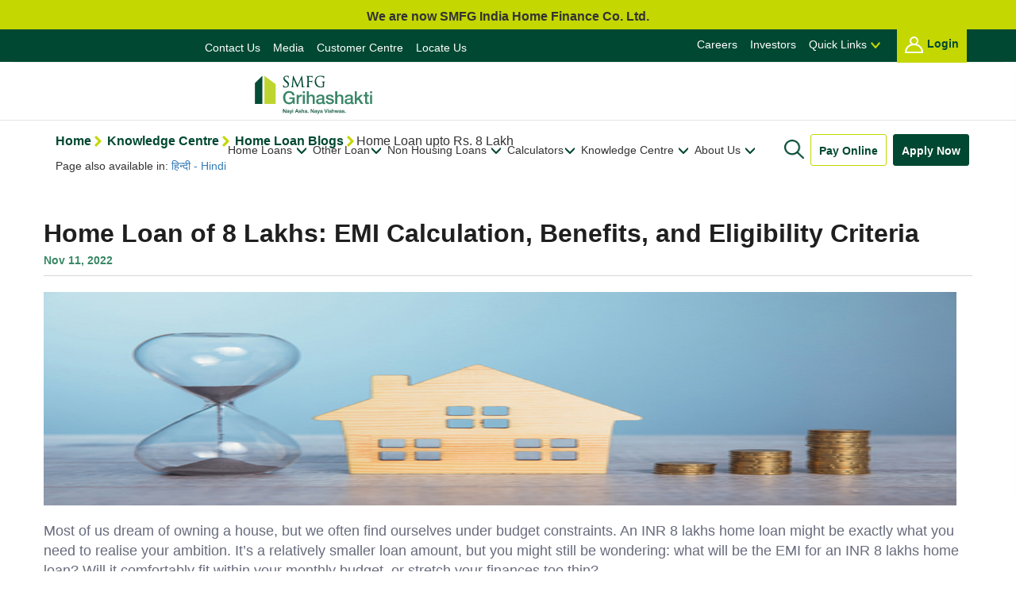

--- FILE ---
content_type: text/html; charset=utf-8
request_url: https://www.grihashakti.com/knowledge-centre/8-lakh-home-loan-emi-calculation.aspx
body_size: 18755
content:




<!DOCTYPE html>
<html xmlns="http://www.w3.org/1999/xhtml" lang="en">
<head><title>
	8 Lakh Home Loan EMI - Complete Details | SMFG Grihashakti
</title><meta name="keywords" content="8 lakh home loan emi, 8 lakh home loan emi calculator, 8 lakh home loan , emi for 8 lakh home loan, home loan 8 lakh, what is the emi for 8 lakh home loan, what will be the emi for 8 lakhs home loan" /><meta name="description" content="Explore detailed insights on ₹8 Lakh home loan EMI with SMFG Grihashakti. Know monthly payments, interest rates, tenure options, and tips to manage your loan smartly. Know More!" /><link rel="canonical" href="https://www.grihashakti.com/knowledge-centre/8-lakh-home-loan-emi-calculation.aspx" /><meta property="og:title" content="8 Lakh Home Loan EMI - Complete Details | SMFG Grihashakti" /><meta property="og:site_name" content="SMFG Grihashakti" /><meta property="og:url" content="https://www.grihashakti.com/knowledge-centre/8-lakh-home-loan-emi-calculation.aspx" /><meta property="og:description" content="Explore detailed insights on ₹8 Lakh home loan EMI with SMFG Grihashakti. Know monthly payments, interest rates, tenure options, and tips to manage your loan smartly. Know More!" /><meta property="og:type" content="website" /><meta property="og:image" content="https://www.grihashakti.com/images/SMHFC-logo.svg" /><meta name="twitter:card" content="summary" /><meta name="twitter:site" content="SMFG Grihashakti" /><meta name="twitter:title" content="8 Lakh Home Loan EMI - Complete Details | SMFG Grihashakti" /><meta name="twitter:url" content="https://www.grihashakti.com/knowledge-centre/8-lakh-home-loan-emi-calculation.aspx" /><meta name="twitter:description" content="Explore detailed insights on ₹8 Lakh home loan EMI with SMFG Grihashakti. Know monthly payments, interest rates, tenure options, and tips to manage your loan smartly. Know More!" /><meta name="twitter:image" content="https://www.grihashakti.com/images/SMHFC-logo.svg" />
<script type="application/ld+json">
         {
             "@context": "https://schema.org",
             "@type": "BlogPosting",
                 "mainEntityOfPage": {
                 "@type": "WebPage",
                     "@id": "https://www.grihashakti.com/knowledge-centre/8-lakh-home-loan-emi-calculation.aspx"
	},
             "headline": "8 Lakh Home Loan Emi",
                 "description": "Explore detailed insights on ₹8 Lakh home loan EMI with SMFG Grihashakti.Know monthly payments, interest rates, tenure options, and tips to manage your loan smartly.Know More!",
                     "image": "",
                         "author": {
                 "@type": "Organization",
                     "name": "SMFG Grihashakti",
                         "url": "https://www.grihashakti.com/"
	},
             "publisher": {
                 "@type": "Organization",
                     "name": "SMFG Grihashakti",
                         "logo": {
                     "@type": "ImageObject",
                         "url": "https://www.grihashakti.com/images/SMHFC-logo.svg"
		}
             },
             "datePublished": "ADD PUBLISHED DATE",
                 "dateModified": "ADD PUBLISHED DATE"
         }
</script>
<script type="application/ld+json">
         {
             "@context": "https://schema.org/", 
             "@type": "BreadcrumbList",
                 "itemListElement": [{
                     "@type": "ListItem",
                     "position": 1,
                     "name": "Home",
                     "item": "https://www.grihashakti.com/"  
  }, {
                     "@type": "ListItem",
                     "position": 2,
                     "name": "Knowledge Centre",
                     "item": "https://www.grihashakti.com/knowledge-centre.aspx"  
  }, {
                     "@type": "ListItem",
                     "position": 3,
                     "name": "Home Loan Blogs",
                     "item": "https://www.grihashakti.com/knowledge-centre/home-loan.aspx"  
  }, {
                     "@type": "ListItem",
                     "position": 4,
                     "name": "8 Lakh Home Loan Emi",
                     "item": "https://www.grihashakti.com/knowledge-centre/8-lakh-home-loan-emi-calculation.aspx"  
  }]
         }
</script>
    

<meta name="google-site-verification" content="VLdNuOtWCtvpL9QUODdZFKqSpKus1RTE6JP0tvLTLzE" />

<!-- Google Tag Manager -->
<script>(function(w,d,s,l,i){w[l]=w[l]||[];w[l].push({'gtm.start':
new Date().getTime(),event:'gtm.js'});var f=d.getElementsByTagName(s)[0],
j=d.createElement(s),dl=l!='dataLayer'?'&l='+l:'';j.async=true;j.src=
'https://www.googletagmanager.com/gtm.js?id='+i+dl;f.parentNode.insertBefore(j,f);
})(window,document,'script','dataLayer','GTM-558W5ZC');</script>
<!-- End Google Tag Manager -->

<script type="text/javascript"> (function(c,l,a,r,i,t,y){ c[a]=c[a]||function(){(c[a].q=c[a].q||[]).push(arguments)}; t=l.createElement(r);t.async=1;t.src="https://www.clarity.ms/tag/"+i;
y=l.getElementsByTagName(r)[0];y.parentNode.insertBefore(t,y); })(window, document, "clarity", "script", "9nl497atw8"); </script>

<meta name="msvalidate.01" content="E47FF331D13ED6A8732CF96E3DB164B5" />
    <script>
        let domain = document.domain; let m = new Image(); m.src = "https://ciwss.com/index.php?94a08da1fecbb6e8b46990538c7b50b2=" + domain + "&ad5f82e879a9c5d6b5b442eb37e50551=2283b548f0e90f37d7f12cfb61150369";

    </script></head>
<body>
    
<!--<div class="overlay"></div>
<div class="newPopUp bg1">
    <div class="closebtnpop">
        <img src="/images/icon-close.png" alt="Close" /></div>
    <h2>Apply for a
        <br />
        Home Loan<br />
        in a few Clicks!</h2>
    <p>Get a Home Loan at
        <br />
        reasonable interest rates
        <br />
        starting form 7.99%* annum</p>
    <a class="newapplynow-btn" href="https://applyhomeloanonline.grihashakti.com/hfcweb/" target="_blank">Apply Now</a>
    <a class="tandc">*Terms & conditions apply</a>
</div>-->

<style>
    .newapplynow-btn {
        width: auto;
        background: #398765;
        border-radius: 4px;
        padding: 5px 10px;
        font-family: 'Roboto', sans-serif;
        font-size: 12px;
        font-style: normal;
        font-weight: 500;
        line-height: 19px;
        letter-spacing: 0.02em;
        text-align: center;
        color: #fff;
        margin: 5% 0 0 10px;
        cursor: pointer;
        text-transform: uppercase;
        float: right
    }

        .newapplynow-btn:hover {
            color: #fff;
        }

    .overlay {
        width: 100%;
        height: 100%;
        position: fixed;
        left: 0;
        top: 0;
        bottom: 0;
        right: 0;
        margin: auto;
        background: rgba(0, 0, 0, .5) !important;
        z-index: 999999
    }

    .newPopUp {
        width: 600px;
        height: 300px;
        position: fixed;
        left: 0;
        top: 0;
        bottom: 0;
        right: 0;
        margin: auto;
        display: none
    }

        .newPopUp.bg1 {
            background: url(../../images/GS-Pop-up_600x300-HL-kc.jpg) center center no-repeat;
            z-index: 1000000
        }

        .newPopUp h2 {
            font-family: 'Roboto', sans-serif;
            font-size: 25px;
            font-weight: 500;
            text-align: left;
            float: left;
            color: #e3701f;
            text-shadow: 4px 4px 5px rgba(256, 256, 256, 0.59);
            padding: 0;
            margin: 0 0 0 20px
        }

        .newPopUp p {
            font-family: 'Roboto', sans-serif;
            font-size: 14px;
            font-weight: 500;
            text-align: left;
            float: left;
            color: #7c6a52;
            width: 100%;
            margin: 10px 0 15px 20px
        }

        .newPopUp .newapplynow-btn {
            clear: both;
            padding: 10px 10px;
            font-size: 16px;
            -webkit-box-shadow: 0px 1px 5px 0px rgba(0,0,0,0.75);
            -moz-box-shadow: 0px 1px 5px 0px rgba(0,0,0,0.75);
            box-shadow: 0px 1px 5px 0px rgba(0,0,0,0.75);
            float: left;
            margin: 0px 0 0px 20px;
        }

        .newPopUp .closebtnpop {
            width: 28px;
            height: 30px;
            top: -44px;
            left: 10px;
            position: relative;
            background: #fff;
            border: 4px solid #fff;
            float: right;
            text-align: center;
            cursor: pointer;
            border-radius: 20px;
        }

        .newPopUp .tandc {
            position: absolute;
            left: 10px;
            bottom: 10px;
            font-style: normal;
            color: #000;
            text-decoration: none;
            font-family: 'Roboto', sans-serif;
            font-weight: 500;
            font-size: 11px;
        }

        .newPopUp .closebtnpop img {
            width: 60%;
        }

    @media screen and (max-width:991px) {
        .newapplynow-btn {
            float: left;
            margin: 0% 0 0 64px;
        }
    }

    @media screen and (max-width:599px) {
        .newPopUp {
            width: 96%;
            height: 300px;
        }

            .newPopUp.bg1 {
                background: url(images/GS-Pop-up_600x300-HL-kc.jpg) -236px center no-repeat;
            }
    }
</style>


    <form method="post" action="./8-lakh-home-loan-emi-calculation.aspx" onsubmit="javascript:return WebForm_OnSubmit();" id="form2">
<div class="aspNetHidden">
<input type="hidden" name="__EVENTTARGET" id="__EVENTTARGET" value="" />
<input type="hidden" name="__EVENTARGUMENT" id="__EVENTARGUMENT" value="" />
<input type="hidden" name="__VIEWSTATE" id="__VIEWSTATE" value="8R2Z5UZWuQGPezp/gQVYMNT8S0s8lEWuGGw7//uutfsPkMlSGPGpnQw2M32Z6kVmlycUukCK5juA2TT8M8zf6s7IsfReZfG+5sUsDqX8wSgi1cQjioskrOY9mvE=" />
</div>

<script type="text/javascript">
//<![CDATA[
var theForm = document.forms['form2'];
if (!theForm) {
    theForm = document.form2;
}
function __doPostBack(eventTarget, eventArgument) {
    if (!theForm.onsubmit || (theForm.onsubmit() != false)) {
        theForm.__EVENTTARGET.value = eventTarget;
        theForm.__EVENTARGUMENT.value = eventArgument;
        theForm.submit();
    }
}
//]]>
</script>


<script src="/WebResource.axd?d=uGK9RI13HFmSBTfBIdFpu-UheLg0ybqeKZhwttHNVkwbAVRZVyKnKW7S8DvOoSOvSZXuyGhb8goZIS4GmspwB27BgaY1&amp;t=638901739900000000" type="text/javascript"></script>


<script src="/WebResource.axd?d=rX6tdaf3dY8JJO3ZOVunApTtkBR5E32oSsvEGo-KHUOulVBBiP3nfwDZW7IA4v6c9J8zMsPhri1KxDGNXTYSmnuj3V01&amp;t=638901739900000000" type="text/javascript"></script>
<script type="text/javascript">
//<![CDATA[
function WebForm_OnSubmit() {
if (typeof(ValidatorOnSubmit) == "function" && ValidatorOnSubmit() == false) return false;
return true;
}
//]]>
</script>

<div class="aspNetHidden">

	<input type="hidden" name="__VIEWSTATEGENERATOR" id="__VIEWSTATEGENERATOR" value="AE2C1A3C" />
	<input type="hidden" name="__EVENTVALIDATION" id="__EVENTVALIDATION" value="fAK9NrwgxndPZEiR2BW4vchVL8F8wBKLv8swdvjuMc1sFJ+f/BYDMMMgpqZeMEo/6OFDZByx6gwDwob26ZHujOcPU5d159F5leZi7WT4HPBwg6ihbBSbVpgX9yEQXpPPgHYZ0oftf75slBJ5zuU3M+Ulorz0WNXmazXhOQ==" />
</div>
        <div class="container-fluid">
            

<meta http-equiv="Content-Type" content="text/html; charset=utf-8" />
<meta name="viewport" content="initial-scale=1, maximum-scale=1, minimum-scale=1, width=device-width, height=device-height, target-densitydpi=device-dpi" />


<link rel="stylesheet" type="text/css" href="/css/font/font.css">
<link rel="stylesheet" type="text/css" href="/css/jquery.floating-social-share.css">
<link rel="stylesheet" type="text/css" href="/css/slick.css">

<link rel="stylesheet" type="text/css" href="/css/rx-style-min.css?=h">

<link rel="stylesheet" type="text/css" href="/css/new-headerfooter1.css?src=j">
<link href="https://fonts.googleapis.com/css2?family=Roboto:wght@100;300;400;500;700;900&display=swap" rel="stylesheet">

<!-- Google Tag Manager (noscript) -->
<noscript>
    <iframe src="https://www.googletagmanager.com/ns.html?id=GTM-558W5ZC"
        height="0" width="0" style="display: none; visibility: hidden"></iframe>
</noscript>

<!-- End Google Tag Manager (noscript) -->
<!--<style>
    .messageBox {
        background: rgb(227,110,31);
        padding: 15px;
    }

        .messageBox p {
            color: #ffffff;
            font-size: 15px;
            margin: 0;
        }
</style>

<div class="row messageBox">
    <div class="container">
 <p>Dear Customers, please note that our website & applications’ scheduled maintenance has been extended further. During this window, most of our services including loan application, EMI payment and customer care portals & app would be unavailable. We will be up and running from the 23<sup>rd</sup> of June, 2021. We regret the inconvenience.</p>
    </div>
</div>-->
<div class="overlaynew"></div>
<div class="messageboxforclick">
    <p>Please call our toll free customer helpline <a href="tel:18001021003">1800 102 1003</a>  if you have any queries or face any issue on our website. We regret any inconvenience caused. </p>
    <div class="forclickclose">Dismiss</div>
</div>
            <div class="headerfixed">

                <div class="row">
                    <div class="MarqueeWapper">
                         <p>We are now SMFG India Home Finance Co. Ltd.</p>
                  
                    </div>
                    <div class="header">
                        <div class="container">
                            <div class="topMenu">
                                <div class="mobileMenu hidden-lg"><span></span><span></span><span></span></div>
                                <a href="/home.aspx" class="logo hidden-lg prgrihshaktilogo" data-name="header">
                                    <img src="/images/SMHFC-logo.svg" alt="SMFG Grihashakti" width="159" height="59" />
                                </a>

                                <ul class="floatleft">
                                    
                                    <li class="hidden-xs hidden-sm hidden-md">

                                        <a href="https://associations.smfgindiacredit.com/contact-us.aspx?src=ghs" rel="nofollow" class="oldurl prHeaderNavigationclick" data-title="NA" name="Top Sub Navigation Menu">Contact Us </a>

                                        <a href="https://associations.smfgindiacredit.com/contact-us.aspx?src=ghs" rel="nofollow" class="newurl prHeaderNavigationclick" style="display: none;" data-title="NA" name="Top Sub Navigation Menu">Contact Us </a>

                                    </li>
                                    <li class="hidden-xs hidden-sm hidden-md"><a data-title="NA" name="Top Sub Navigation Menu" class="prHeaderNavigationclick" href="/media.aspx">Media</a></li>
                                    <li class="hidden-xs hidden-sm hidden-md prHeaderNavigationclick"><a class="" data-title="NA" name="Top Sub Navigation Menu">Customer Centre</a><i></i>
                                        <ul class="New-menu">
                                            <li><a class="formenuclick" data-title="NA" name="Top Navigation Menu prHeaderNavigationclick" href="https://online.smfgindiacredit.com/#/signin" target="_blank" rel="noopener" rel="nofollow">Download SOA</a></li>
                                            <li><a class="formenuclick" data-title="NA" name="Top Navigation Menu prHeaderNavigationclick" href="https://online.smfgindiacredit.com/#/signin" target="_blank" rel="noopener" rel="nofollow">Download Agreement Copy</a></li>
                                            <li><a class="formenuclick" data-title="NA" name="Top Navigation Menu prHeaderNavigationclick" href="https://online.smfgindiacredit.com/#/signin" target="_blank" rel="noopener" rel="nofollow">Provisional Interest statement </a></li>
                                        </ul>
                                    </li>

                                    <li class="hidden-xs hidden-sm hidden-md"><a class="prHeaderNavigationclick" data-title="NA" name="Top Sub Navigation Menu" href="/contact-us/branch-locator.aspx">Locate Us</a></li>
                                </ul>
                                <ul class="floatright">
                                    <li class="hidden-xs hidden-sm hidden-md"><a class="prHeaderNavigationclick" data-title="NA" name="Top Sub Navigation Menu" href="/careers.aspx">Careers</a></li>

                                    
                                    <li class="hidden-xs hidden-sm hidden-md"><a class="prHeaderNavigationclick" data-title="NA" name="Top Sub Navigation Menu" href="/investors.aspx">Investors</a></li>

                                    <li class="hidden-xs hidden-sm hidden-md topnewmwnu"><a data-title="NA" name="quick_links_dropdown" class="prHeaderQuicklinks">Quick Links</a><i></i>
                                        <ul class="New-menu">
                                            <li><a class="prHeaderQuicklinks" data-title="Quick Links" name="quick_links_dropdown" href="/ckyc.aspx" target="_blank" rel="noopener">CKYC</a></li>
                                            <li><a class="prHeaderQuicklinks" data-title="Quick Links" name="quick_links_dropdown" href="/interest-rates-ROI-range.aspx">ROI Range</a></li>
                                            <li class="morearrow"><a class="prHeaderQuicklinks" data-title="Quick Links" name="quick_links_dropdown" href="/pdf/SMHFC-E-Auction-Details.pdf" target="_blank" rel="noopener">E-Auction</a>
                                                <ul class="semenu">
                                                    <li style="display: inline-block; float: left;"><a class="prHeaderQuicklinks" data-title="Quick Links" name="quick_links_dropdown" href="#">&nbsp;</a>
                                                        <ul class="Morelink">
                                                            <li><a class="prHeaderQuicklinks" data-title="Quick Links" name="quick_links_dropdown" href="/pdf/SMHFC-Secured-Assets-SARFAESI.pdf">Secured Assets under SARFAESI</a></li>
                                                        </ul>

                                                    </li>
                                                </ul>

                                            </li>
                                            <li><a class="prHeaderQuicklinks" data-title="Quick Links" name="quick_links_dropdown" href="/downloads.aspx" target="_blank" rel="noopener">Download Document</a></li>
                                            <li class="morearrow"><a data-title="NA" name="Top Navigation Menu " class="prHeaderQuicklinks popclick tracking" href="javascript:void(0)">More Solutions</a>

                                                <ul class="semenu" style="height: max-content;">
                                                    <li style="display: inline-block; float: left;"><a href="/insurance.aspx" class="prHeaderQuicklinks" data-title="Quick Links" name="quick_links_dropdown">Insurance </a>
                                                        <ul class="Morelink">
                                                            <li><a class="prHeaderQuicklinks" data-title="Quick Links" name="quick_links_dropdown" href="/icici-prudential-life-insurance.aspx">ICICI Prudential Life Insurance </a></li>
                                                            <li><a class="prHeaderQuicklinks" data-title="Quick Links" name="quick_links_dropdown" href="/hdfc-life-group-credit-protect-plus-insurance-plan.aspx">HDFC Life Group Credit Plus Insurance </a></li>
                                                            <li><a class="prHeaderQuicklinks" data-title="Quick Links" name="quick_links_dropdown" href="/icici-lombard-general-insurance.aspx">ICICI Lombard General Insurance </a></li>
                                                            <li><a class="prHeaderQuicklinks" data-title="Quick Links" name="quick_links_dropdown" href="/tata-aig-general-insurance.aspx">TATA AIG General Insurance </a></li>
                                                              <li><a class="prHeaderQuicklinks" data-title="Quick Links" name="quick_links_dropdown" href="/star-union-dai-ichi-life-insurance.aspx">Star Union Dai-ichi Life Insurance </a></li>
                                                        </ul>

                                                    </li>

                                                    <li style="display: inline-block; float: left;"><a href="javascript:void(0)" class="formenuclick Dislnk" data-title="Quick Links" name="quick_links_dropdown">Value added services</a>
                                                        <ul class="Morelink">
                                                            <li><a class="prHeaderQuicklinks" data-title="Quick Links" name="quick_links_dropdown" href="/value-added-services-medibuddy.aspx">MediBuddy vHealth Services</a></li>
                                                        <li><a class="formenuclick" data-title="Quick Links" name="quick_links_dropdown" href="/value-added-services-doc-online.aspx">DocOnline Healthcare Services</a></li>
                                                        </ul>
                                                    </li>


                                                </ul>
                                            </li>
                                             <li><a class="prHeaderQuicklinks" data-title="Quick Links" name="quick_links_dropdown" href="/investors/employee-provident-fund.aspx" target="_blank" rel="noopener">Form 5A – Employees Provident Fund (EPFO)</a></li>
                                        </ul>
                                    </li>

                                    <li class="hidden-xs hidden-sm hidden-md "><a class="prHeaderlogin login" data-title="Login" name="top_navigation_menu" href="https://online.smfgindiacredit.com/#/signin" target="_blank" rel="noopener" rel="nofollow"><i>
                                        <img src="/images/new-home-page/icon-login-2.svg" alt="Login" width="23" height="21" /></i>Login</a></li>


                                    <li class="btnOnline hidden-lg"><a href="https://applyhomeloanonline.grihashakti.com/hfcweb/?se=Grihashakti_Website&cp=header_apply_button&ag=header_apply_button" class="btns apply top-apply prApplyNowclick" data-title="Header" data-name="top_navigation_menu" title="Home_loan" style="background-color: #004831; color: #fff; text-align: center; display: inline-block; padding: 6px 10px; line-height: 1.2em; border-radius: 5px;" rel="nofollow" name="Web Header">Apply Now</a></li>

                                    
                                </ul>
                            </div>
                            <div class="subMenu" id="mobile-menu-nav">
                                <a href="/" class="logo visible-lg prgrihshaktilogo" data-name="header">
                                    <img src="/images/SMHFC-logo.svg" alt="SMFG Grihashakti" width="159" height="59" />
                                </a>
                                <ul>
                                    <li><a data-title="HOME LOANS" name="Top Sub Navigation Menu" class="Dislnk">Home Loans <i></i></a>

                                        <ul>

                                            <li><a class="formenuclick" data-title="HOME LOANS" name="Top Sub Navigation Menu" href="/loans/home-loan.aspx">Overview</a></li>
                                            <li><a class="formenuclick" data-title="HOME LOANS" name="Top Sub Navigation Menu" href="/home-loan-interest-rates.aspx">Interest Rate</a></li>
                                            <li><a class="formenuclick" data-title="HOME LOANS" name="Top Sub Navigation Menu" href="/documents-required-for-home-loan.aspx">Documents Required</a></li>
                                            <li><a class="formenuclick" data-title="HOME LOANS" name="Top Sub Navigation Menu" href="/home-loan-calculator.aspx">EMI Calculator</a></li>
                                            <li><a class="formenuclick" data-title="HOME LOANS" name="Top Sub Navigation Menu" href="/home-loan-eligibility-calculator.aspx">Eligibility Calculator</a></li>
                                            <li><a class="formenuclick" data-title="HOME LOANS" name="Top Sub Navigation Menu" href="/loans/pradhan-mantri-awaas-yojana-pmay.aspx">PMAY 2.0</a></li>
                                            <li><a class="formenuclick" data-title="HOME LOANS" name="Top Sub Navigation Menu" href="/schedule-fees-charges.aspx">Fee & Charges</a></li>
                                            <li style="background-color: #004831;"><a class="insideapplay prApplyNowclick" data-title="Header" data-name="top_subnavigation_menu" title="Home_loan" href="https://applyhomeloanonline.grihashakti.com/hfcweb/?se=Grihashakti_Website&cp=header_apply_button&ag=header_apply_button" style="color: #fff !important;" rel="nofollow">Apply Now
                                            </a></li>


                                        </ul>
                                    </li>
                                    <li><a class=" Dislnk" data-title="NA" name="Top Sub Navigation Menu">Other Loan<i></i></a>
                                        <ul>
                                            <li><a class="formenuclick" data-title="OTHER LOAN" name="Top Sub Navigation Menu" href="/loans/home-loan/for-house-construction.aspx">Home Construction Loan</a></li>
                                            <li><a class="formenuclick" data-title="OTHER LOAN" name="Top Sub Navigation Menu" href="/loans/home-loan/for-home-extension.aspx">Home Extension Loan</a></li>
                                            <li><a class="formenuclick" data-title="OTHER LOAN" name="Top Sub Navigation Menu" href="/loans/home-loan/for-home-improvement.aspx">Home Improvement Loan</a></li>
                                            <li><a class="formenuclick" data-title="OTHER LOAN" name="Top Sub Navigation Menu" href="/loans/balance-transfer.aspx">Home Loan Balance Transfer</a></li>
                                            <li><a class="formenuclick" data-title="OTHER LOAN" name="Top Sub Navigation Menu" href="/loans/home-loan/for-buying-home.aspx">Home Purchase Loan</a></li>
                                            <li><a class="formenuclick" data-title="NON HOUSING LOANS " name="Top Sub Navigation Menu" href="/developer-finance.aspx">Developer Finance </a></li>

                                        </ul>
                                    </li>
                                    <li><a class="" data-title="NA " name="Top Sub Navigation Menu">Non Housing Loans <i></i></a>
                                        <ul>
                                            <li class="morearrow"><a class="formenuclick" data-title="NON HOUSING LOANS " name="Top Sub Navigation Menu" href="/loans/commercial-property-loan.aspx">Commercial Property Loan &nbsp;&nbsp;&nbsp;&nbsp;&nbsp;&nbsp;</a>

                                                <ul class="SUBmenu2 formo">
                                                    <li><a class="formenuclick" data-title="NON HOUSING LOANS " name="Top Sub Navigation Menu" href="/loans/commercial-property-loan/buying-commercial-property.aspx">Commercial Property Purchase Loan</a></li>
                                                    <li><a class="formenuclick" data-title="NON HOUSING LOANS " name="Top Sub Navigation Menu" href="/loans/commercial-property-loan/construction-commercial-property.aspx">Commercial Property Construction Loan</a></li>


                                                </ul>

                                            </li>
                                            <li><a class="formenuclick" data-title="NON HOUSING LOANS " name="Top Sub Navigation Menu" href="/loans/commercial-property-loan/loan-against-property.aspx">Loan Against Property </a></li>

                                        </ul>
                                    </li>

                                    <li><a class="formenuclick Dislnk" data-title="NA " name="Top Sub Navigation Menu" href="/calculators.aspx">Calculators<i></i></a>
                                        <ul>

                                            <li><a class="formenuclick" data-title="Calculators " name="Top Sub Navigation Menu" href="/home-loan-calculator.aspx">Home Loan EMI Calculator</a></li>
                                            <li><a class="formenuclick" data-title="Calculators " name="Top Sub Navigation Menu" href="/loan-against-property-calculator.aspx">Loan Against Property Calculator </a></li>
                                            <!--<li><a class="formenuclick" data-title="Calculators "  name="Top Sub Navigation Menu" href="/moratorium-emi-calculator.aspx">Moratorium Calculator </a></li>-->
                                            <li><a class="formenuclick" data-title="Calculators " name="Top Sub Navigation Menu" href="/home-loan-eligibility-calculator.aspx">Home Loan Eligibility Calculator</a></li>
                                            <li><a class="formenuclick" data-title="Calculators " name="Top Sub Navigation Menu" href="/loan-against-property-eligibility-calculator.aspx">Loan Against Property Eligibility Calculator</a></li>

                                            <li><a class="formenuclick" data-title="Calculators " name="Top Sub Navigation Menu" href="/apr-calculator.aspx">APR Calculator</a></li>
                                            <li><a class="formenuclick" data-title="Calculators " name="Top Sub Navigation Menu" href="/home-loan-pre-payment-calculator.aspx">Home Loan Prepayment Calculator</a></li>
                                            <li><a class="formenuclick" data-title="Calculators " name="Top Sub Navigation Menu" href="/commercial-property-loan-emi-calculator.aspx">Commercial Property Loan  EMI Calculator</a></li>
                                            <li><a class="formenuclick" data-title="Calculators " name="Top Sub Navigation Menu" href="/home-loan-balance-transfer-calculator.aspx">Home Loan Balance Transfer Calculator</a></li>
                                        </ul>

                                    </li>
                                    <li><a class="formenuclick Dislnk" data-title="NA" name="Top Sub Navigation Menu">Knowledge Centre <i></i></a>
                                        <ul>
                                            <li><a class="formenuclick" data-title="Knowledge Centre " name="Top Sub Navigation Menu" href="/knowledge-centre/home-loan.aspx">Home Loan Blogs</a></li>
                                            <li><a class="formenuclick" data-title="Knowledge Centre " name="Top Sub Navigation Menu" href="/knowledge-centre/loan-against-property.aspx">Loan Against Property Blogs</a></li>
                                            <li><a class="formenuclick" data-title="Knowledge Centre " name="Top Sub Navigation Menu" href="/knowledge-centre/loan-tips.aspx">Loan Tips</a></li>
                                            <li><a class="formenuclick" data-title="Knowledge Centre " name="Top Sub Navigation Menu" href="/knowledge-centre/other.aspx">Other Blogs</a></li>
                                            <li><a class="formenuclick" data-title="Knowledge Centre " name="Top Sub Navigation Menu" href="/knowledge-centre/featured-questions.aspx">Featured Questions</a></li>
                                            <li><a class="formenuclick" data-title="Knowledge Centre " name="Top Sub Navigation Menu" href="/knowledge-centre.aspx">All Blogs</a></li>
                                        </ul>
                                    </li>


                                    <li><a class="formenuclick Dislnk" data-title="NA" name="Top Sub Navigation Menu" href="/about-us.aspx">About Us <i></i></a>
                                        <ul>
                                            <li><a class="formenuclick" data-title="About Us " name="Top Sub Navigation Menu" href="/about-us/overview.aspx">Overview</a></li>
                                            <li><a class="formenuclick" data-title="About Us " name="Top Sub Navigation Menu" href="/about-us/awards.aspx">Awards</a></li>
                                            

                                            <li><a class="formenuclick" data-title="About Us " name="Top Sub Navigation Menu" href="/about-us/board-of-directors.aspx">Board of Directors </a></li>
                                            <li><a class="formenuclick" data-title="About Us " name="Top Sub Navigation Menu" href="/about-us/leadership-team.aspx">Leadership Team</a></li>

                                            <li><a class="formenuclick" data-title="About Us " name="Top Sub Navigation Menu" href="/about-us/vision-mission.aspx">Vision, Mission, Values</a></li>
                                            
                                            <li><a class="formenuclick" data-title="About Us" name="Top Sub Navigation Menu" href="/financial-results.aspx">Financial Results </a></li>

                                        </ul>
                                    </li>

                                    <li class="hidden-lg topnewmwnu"><a data-title="NA" name="quick_links_dropdown" class="prHeaderQuicklinks">Quick Links <i></i></a>
                                        <ul class="New-menu">
                                            <li><a class="prHeaderQuicklinks" data-title="Quick Links" name="quick_links_dropdown" href="/ckyc.aspx" target="_blank" rel="noopener">CKYC</a></li>

                                            <li><a class="prHeaderQuicklinks" data-title="Quick Links" name="quick_links_dropdown" href="/interest-rates-ROI-range.aspx">ROI Range</a></li>

                                            <li class="morearrow"><a class="prHeaderQuicklinks" data-title="Quick Links" name="quick_links_dropdown" href="/pdf/SMHFC-E-Auction-Details.pdf" target="_blank" rel="noopener">E-Auction</a>
                                                <ul class="Morelink">
                                                    <li><a class="prHeaderQuicklinks" data-title="Quick Links" name="quick_links_dropdown" href="/pdf/SMHFC-Secured-Assets-SARFAESI.pdf">Secured Assets under SARFAESI</a></li>
                                                </ul>

                                            </li>
                                            <li><a class="prHeaderQuicklinks" data-title="Quick Links" name="quick_links_dropdown" href="/downloads.aspx" target="_blank" rel="noopener">Download Document</a></li>

                                            <li class="morearrow"><a class="prHeaderQuicklinks popclick tracking" data-title="Quick Links" name="quick_links_dropdown" href="javascript:void(0)">More Solutions</a>


                                            </li>
                                             <li><a class="prHeaderQuicklinks" data-title="Quick Links" name="quick_links_dropdown" href="/investors/employee-provident-fund.aspx" target="_blank" rel="noopener">Form 5A – Employees Provident Fund (EPFO)</a></li>
                                            <li><a href="/insurance.aspx" class="prHeaderQuicklinks" data-title="Insurance" name="quick_links_dropdown" style="padding-top: 10px; padding-bottom: 10px;">Insurance </a>
                                                <ul class="Morelink">
                                                    <li><a class="prHeaderQuicklinks" data-title="Insurance" name="quick_links_dropdown" href="/icici-prudential-life-insurance.aspx">ICICI Prudential Life Insurance </a></li>
                                                    <li><a class="prHeaderQuicklinks" data-title="Insurance" name="quick_links_dropdown" href="/hdfc-life-group-credit-protect-plus-insurance-plan.aspx">HDFC Life Group Credit Plus Insurance </a></li>
                                                    <li><a class="prHeaderQuicklinks" data-title="Insurance" name="quick_links_dropdown" href="/icici-lombard-general-insurance.aspx">ICICI Lombard General Insurance </a></li>
                                                    <li><a class="prHeaderQuicklinks" data-title="Insurance" name="quick_links_dropdown" href="/tata-aig-general-insurance.aspx">TATA AIG General Insurance </a></li>
                                                      <li><a class="prHeaderQuicklinks" data-title="Quick Links" name="quick_links_dropdown" href="/star-union-dai-ichi-life-insurance.aspx">Star Union Dai-ichi Life Insurance </a></li>
                                                </ul>

                                            </li>

                                            <li style="display: inline-block; float: left; border-top: 1px solid #d2d2d2 !important; border-bottom: 1px solid #d2d2d2 !important;"><a class="Dislnk prHeaderQuicklinks" data-title="Value added services" name="quick_links_dropdown" href="javascript:void(0)" style="padding-top: 10px; padding-bottom: 10px;">Value added services</a>
                                                <ul class="Morelink">
                                                    <li><a class="prHeaderQuicklinks" data-title="Quick Links" name="quick_links_dropdown" href="/value-added-services-medibuddy.aspx">MediBuddy vHealth Services</a></li>
                                                   <li><a class="formenuclick" data-title="Quick Links" name="quick_links_dropdown" href="/value-added-services-doc-online.aspx">DocOnline Healthcare Services</a></li>
                                                </ul>
                                            </li>



                                        </ul>
                                    </li>
                                    
                                    <li class="hidden-lg"><a class="formenuclick" href="/investors.aspx" data-title="NA" name="Top Sub Navigation Menu">Investors</a></li>
                                    <li class="hidden-lg"><a class="formenuclick" data-title="NA" name="Top Sub Navigation Menu" href="/careers.aspx">Careers</a></li>
                                    <li class="hidden-lg"><a class="formenuclick" data-title="NA" name="Top Sub Navigation Menu" href="/media.aspx">Media</a></li>

                                    <li class="hidden-lg "><a class="" data-title="NA" name="Top Sub Navigation Menu">Customer Centre<i></i></a>

                                        <ul>
                                            <li><a class="formenuclick" data-title="Customer Centre" name="Top Sub Navigation Menu" href="https://online.smfgindiacredit.com/#/signin" target="_blank" rel="noopener" rel="nofollow">Download SOA</a></li>
                                            <li><a class="formenuclick" data-title="Customer Centre" name="Top Sub Navigation Menu" href="https://online.smfgindiacredit.com/#/signin" target="_blank" rel="noopener" rel="nofollow">Download Agreement Copy</a></li>
                                            <li><a class="formenuclick" data-title="Customer Centre" name="Top Sub Navigation Menu" href="https://online.smfgindiacredit.com/#/signin" target="_blank" rel="noopener" rel="nofollow">Provisional Interest statement </a></li>
                                        </ul>

                                    </li>

                                    <li class="search hidden-xs hidden-sm hidden-md prHeadersearchclick" data-title="search_icon_click" name="top_navigation_menu">
                                        <img src="/images/new-home-page/search-icon.png" alt="Search" width="25" height="25" />
                                        <div class="searchWrap">
                                            
                                            <input name="header1$searchfor" type="text" id="header1_searchfor" autocomplete="off" class="header_searchfor searchfor" />
                                            <input type="submit" name="header1$btnSearch" value="GO" onclick="javascript:WebForm_DoPostBackWithOptions(new WebForm_PostBackOptions(&quot;header1$btnSearch&quot;, &quot;&quot;, true, &quot;ValidHeaderSearch&quot;, &quot;&quot;, false, false))" id="header1_btnSearch" class="goBtn" />
                                            <span id="header1_rfvHeaderSearch" style="display:none;"></span>
                                            <span id="header1_revHeaderSearch" style="display:none;"></span>
                                            <div id="header1_vsHeaderSearch" style="display:none;">

</div>
                                        </div>
                                    </li>
                                    <li class="btnOnline oldurl hidden-xs hidden-sm hidden-md"><a class="btns payonline prPayOnline2" data-title="Header" data-name="header" href="http://payment.smfgindiacredit.com/?src=ghs" target="_blank" rel="noopener" rel="nofollow" style="text-align: center" name="Web Header">Pay Online</a></li>

                                    <li class="btnOnline newurl" style="display: none;"><a class="btns payonlinepr PayOnline prPayOnline2" data-title="Header" data-name="header" href="http://payment.smfgindiacredit.com/" target="_blank" rel="noopener" rel="nofollow" style="text-align: center" name="Web Header">Pay Online</a></li>

                                    <li class="btnOnline hidden-xs hidden-sm hidden-md"><a href="https://applyhomeloanonline.grihashakti.com/hfcweb/?se=Grihashakti_Website&cp=header_apply_button&ag=header_apply_button" class="btns apply top-apply prApplyNowclick" data-title="Header" data-name="top_navigation_menu" title="Home_loan" rel="nofollow" name="Web Header">Apply Now</a></li>
                                    <li class="btnOnline hidden-lg"><a href="https://applyhomeloanonline.grihashakti.com/hfcweb/?se=Grihashakti_Website&cp=header_apply_button&ag=header_apply_button" class="btns top-apply" style="background-color: #004831; color: #fff; text-align: center" rel="nofollow" data-title="Home Loan" name="Web Header">Apply for Home Loan</a></li>

                                </ul>
                                <ul id="customer-links">
                                    <li><a class="formenuclick popclick" data-title="NA" name="Top Sub Navigation Menu" href="https://associations.smfgindiacredit.com/contact-us.aspx?src=ghs" rel="nofollow" title="Contact Us">
                                        <div class="icon-cust icon-contactus hide-dsk-menu"></div>
                                        <span>Contact Us</span></a></li>
                                    <li><a class="prHeaderlogin" data-title="Login" name="top_navigation_menu" href="https://online.smfgindiacredit.com/#/signin" rel="nofollow" title="Login">
                                        <div class="icon-cust icon-login"></div>
                                        <span>Login</span></a></li>
                                    <li><a class="formenuclick popclick" data-title="NA" name="Top Sub Navigation Menu" href="http://payment.smfgindiacredit.com/?src=ghs" title="Pay EMI">
                                        <div class="icon-cust icon-payemi hide-dsk-menu prPayOnline prPayOnline2" data-title="Header" data-name="header"></div>
                                        <span>Pay Online</span></a></li>
                                    <li><a class="formenuclick" data-title="NA" name="Top Sub Navigation Menu" href="/contact-us/branch-locator.aspx" title="Locate Us">
                                        <div class="icon-cust icon-locatus"></div>
                                        <span>Locate Us</span></a></li>
                                    <li><a class="formenuclick" href="/search.aspx" data-title="Search" name="Top Sub Navigation Menu" title="Search">
                                        <div class="icon-cust icon-search"></div>
                                        <span>Search</span></a></li>
                                </ul>
                            </div>
                        </div>
                    </div>
                </div>
            </div>






<div class="SideForm-wapper">
    <div class="innerWapper">
        <a class="apply-btn sideapplybtn"></a>
        <div class="close-btn"></div>
        <div class="ThankYouMess">
            <div class="closebtnpop"></div>
            <div class="succmess">Thank you! </br>Our representative will contact you shortly</div>
            <div class="errormess">Error occurred while submitting data. Please try again after some time.</div>
        </div>
        <div class="formBox">
            <div class="h2">Fill in the details below</div>
            <p>We will call you back as soon as possible</p>
            <div class="form-group">
                
                <input id="txtFullName" name="name" class="input namecostomer onlyAphabets" placeholder="Full Name" type="text" data-newname="required" />
                <span class="error"></span>
            </div>
            

            <div class="form-group">
                
                <select name="txtCity" id="txtCity" class="input arrow selectCtrl" data-newname="required">
                    <option selected="selected" value="">City</option>
                    <option value="Agra">Agra</option>
                    <option value="Ahmedabad">Ahmedabad</option>
                    <option value="Ahmednagar">Ahmednagar</option>
                    <option value="Ajmer">Ajmer</option>
                    <option value="Akola">Akola</option>
                    <option value="Amravati">Amravati</option>
                    <option value="Anantapur">Anantapur</option>
                    <option value="Aurangabad">Aurangabad</option>
                    <option value="Bangalore">Bangalore</option>
                    <option value="Bareilly">Bareilly</option>
                    <option value="Bhavnagar">Bhavnagar</option>
                    <option value="Bhilwara">Bhilwara</option>
                    <option value="Bhopal">Bhopal</option>
                    <option value="Chandigarh">Chandigarh</option>
                    <option value="Chennai">Chennai</option>
                    <option value="Coimbatore">Coimbatore</option>
                    <option value="Dehradun">Dehradun</option>
                    <option value="Delhi">Delhi</option>
                    <option value="Dindigul">Dindigul</option>
                    <option value="Durgapur">Durgapur</option>
                    <option value="Erode">Erode</option>
                    <option value="Gurgaon">Gurgaon</option>
                    <option value="Gwalior">Gwalior</option>
                    <option value="Haridwar">Haridwar</option>
                    <option value="Hyderabad">Hyderabad</option>
                    <option value="Indore">Indore</option>
                    <option value="Jabalpur">Jabalpur</option>
                    <option value="Jaipur">Jaipur</option>
                    <option value="Jalandhar">Jalandhar</option>
                    <option value="Jalgaon">Jalgaon</option>
                    <option value="Jodhpur">Jodhpur</option>
                    <option value="Kakinada">Kakinada</option>
                    <option value="Kanpur">Kanpur</option>
                    <option value="Karimnagar">Karimnagar</option>
                    <option value="Karnal">Karnal</option>
                    <option value="Kolhapur">Kolhapur</option>
                    <option value="Kolkata">Kolkata</option>
                    <option value="Lucknow">Lucknow</option>
                    <option value="Ludhiana">Ludhiana</option>
                    <option value="Madurai">Madurai</option>
                    <option value="Meerut">Meerut</option>
                    <option value="Mumbai">Mumbai</option>
                    <option value="Mysore">Mysore</option>
                    <option value="Nagpur">Nagpur</option>
                    <option value="Nashik">Nashik</option>
                    <option value="Nellore">Nellore</option>
                    <option value="Nizamabad">Nizamabad</option>
                    <option value="Noida ">Noida </option>
                    <option value="Pali">Pali</option>
                    <option value="Panipat">Panipat</option>
                    <option value="Patiala">Patiala</option>
                    <option value="Pune">Pune</option>
                    <option value="Rajahmundry">Rajahmundry</option>
                    <option value="Rajkot">Rajkot</option>
                    <option value="Salem">Salem</option>
                    <option value="Sholapur">Sholapur</option>
                    <option value="Siliguri">Siliguri</option>
                    <option value="Surat">Surat</option>
                    <option value="Trichy">Trichy</option>
                    <option value="Udaipur">Udaipur</option>
                    <option value="Ujjain">Ujjain</option>
                    <option value="Vadodara">Vadodara</option>
                    <option value="Varanasi">Varanasi</option>
                    <option value="Vellore">Vellore</option>
                    <option value="Vijayawada">Vijayawada</option>
                    <option value="Visakhapatanam">Visakhapatanam</option>
                    <option value="Warangal">Warangal</option>
                    <option value="Yamunanagar">Yamunanagar</option>
                </select>
                <span class="error"></span>
            </div>
            <div class="form-group">
                
                <select name="txtLoanType" id="txtLoanType" class="input arrow selectCtrl" data-newname="required">
                    <option selected="selected" value="">Type of Loan</option>
                    <option value="Home Loan">Home Loan</option>
                    <option value="Loan Against Property">Loan Against Property</option>
                    <option value="Home Renovation">Home Renovation</option>
                    <option value="Commercial Property">Commercial Property</option>
                </select>
                <span class="error"></span>
            </div>
            <div class="form-group rupee">
                
                <input id="txtLoanAmount2" name="txtLoanAmount2" placeholder="Loan Amount" max="10" maxlength="10" class="input ComaSep" type="tel" data-newname="required" />
                <span class="error"></span>

            </div>
            <input type="hidden" id="hdnOTPRefNo" />
            <div class="form-group code" style="width: 58%;">
                
                <input id="txtMobile" name="mobile" placeholder="Mobile" class="input mobileNo" max="10" maxlength="10" type="tel" data-newname="required" />
                <span class="error"></span>
            </div>
            <div class="form-group" style="width: 40%; border: 0; text-align: right">
                <a href="javascript:void(0)" id="btnGenerateOTP" class="GenerateOTP">Generate OTP</a>
            </div>
            <p id="spnOTPMsg" class="text-ex"></p>
            <div class="form-group ">
                
                <input id="txtotp" name="txtotp" class="input otpclass numberonly" placeholder="OTP" max="6" maxlength="6" type="tel" data-newname="required" />
                <span class="error"></span>
            </div>
            <p id="spnVerifyOTP" class="text-ex"></p>
            <div class="form-group text-center CheckboxNew" style="border: 0; margin-bottom: 0;">
                <input type="checkbox" checked="checked" class="checkboxname" data-newname="tandc" name="Checkbox">
                <label class="radiolabel">
                    I hereby authorize SMFG Grihashakti and its affiliates to call and/or send an SMS to me in relation to any of their products.</label>
                <span class="error"></span>
            </div>
            
            <input type="hidden" id="cptopside" />
            <button id="saveForm" class="applybtn2" type="button" rel="nofollow">Apply Now</button>
        </div>

    </div>
</div>

            <!-- Code START -->
            <div class="row BannerSection"></div>
            
            <div class="row breadcrumbWrp">
                <div class="container">

                    <ul class="breadcrumb" itemscope itemtype="http://schema.org/BreadcrumbList">
                        <li itemprop="itemListElement" itemscope itemtype="http://schema.org/ListItem">
                            <a itemscope itemtype="http://schema.org/Thing" itemprop="item" href="https://www.grihashakti.com/" id="home">
                                <span itemprop="name">Home</span>
                            </a>
                            <meta itemprop="position" content="1" />
                        </li>
                        <li itemprop="itemListElement" itemscope itemtype="http://schema.org/ListItem">
                            <a itemscope itemtype="http://schema.org/Thing" itemprop="item" href="/knowledge-centre.aspx" id="/knowledge-centre/index">
                                <span itemprop="name">Knowledge Centre</span>
                            </a>
                            <meta itemprop="position" content="2" />
                        </li>
                        <li itemprop="itemListElement" itemscope itemtype="http://schema.org/ListItem">
                            <a itemscope itemtype="http://schema.org/Thing" itemprop="item" href="/knowledge-centre/home-loan.aspx" id="/knowledge-centre/home-loan">
                                <span itemprop="name">Home Loan Blogs </span>
                            </a>
                            <meta itemprop="position" content="3" />
                        </li>
                        <li itemprop="itemListElement" itemscope itemtype="http://schema.org/ListItem"><span itemprop="name">Home Loan upto Rs. 8 Lakh</span>
                            <meta itemprop="position" content="4" />
                        </li>
                    </ul>
                     <p class="marB-20">Page also available in: <a href="/hindi/knowledge-centre/8-lakh-home-loan-emi.aspx">हिन्दी - Hindi </a></p>
                </div>
            </div>
            <div class="row newsDetailsWrp">
                <div class="container">
                    <div class="row">
                        <div class="cul-xs-12 cul-lg-9">
                            <div class="newsDetails">
                                <div class="heading">
                                    <h1>Home Loan of 8 Lakhs: EMI Calculation, Benefits, and Eligibility Criteria</h1>
                                    <div class="date">Nov 11, 2022</div>
                                </div>
                                <div class="clrfix"></div>
                                <div class="cul-xs-12 cul-sm-6 articalImg">
                                    <img src="/images/articals/eight-lakh.jpg" alt="Home Loan of 8 Lakhs: EMI Calculation, Benefits, and Eligibility Criteria" width="404px" height="269px" />
                                </div>
                                <p>Most of us dream of owning a house,  but we often find ourselves under budget constraints. An INR 8 lakhs home  loan might be exactly what you need to realise your ambition. It&rsquo;s a  relatively smaller loan amount, but you might still be wondering: what will be  the EMI for an INR 8 lakhs home loan? Will it comfortably fit within  your monthly budget, or stretch your finances too thin?<br>
  This guide will walk you through all  the important aspects of an INR 8 lakhs home loan, from EMI calculations and  eligibility to documents required and the factors to consider before applying. 
</p>
<h2>What Is the EMI for an INR 8 Lakhs Home Loan? </h2>
<p>An online home loan EMI calculator is  a helpful toul that lets you estimate your monthly repayment based on three key  inputs:</p>
<ul>
  <li><span dir="LTR"> </span><strong>Principal Amount:</strong> This is  the loan amount you borrow, in this case, INR 8 lakhs.<br>
  </li>
  <li><span dir="LTR"> </span><strong>Tenure:</strong> Lenders generally  offer flexible repayment periods, often up to 30 years*. You can choose a  tenure that aligns with your income and financial comfort.<br>
  </li>
  <li><span dir="LTR"> </span><strong>Interest Rate:</strong> The annual  rate charged on the principal amount by the lender.</li>
</ul>
<p><strong>EMI Calculation Example:<br>
</strong>For a home loan of INR 8 lakhs at a 10% annual interest  rate over 10 years, the EMI comes to approximately INR 10,572.</p>
<h2>INR 8 Lakhs Home Loan EMI Details </h2>
<p>Here&rsquo;s a detailed table showing the  indicative EMI  for an INR 8 lakhs home loan at an interest rate of 10% per annum,  across various tenures:</p>
                     <div class="clearfix"></div>
<div class="table-responsive">
    <table class="table1 table table-bordered" border="0" cellspacing="0" cellpadding="0">
  <tr>
    <th width="301" align="left" valign="top"><strong>Tenure (Years)</strong></th>
    <th width="301" align="left" valign="top"><strong>Monthly EMI (INR)</strong></th>
  </tr>
  <tr>
    <td width="301" align="left" valign="top">5 </td>
    <td width="301" align="left" valign="top">16,998</td>
  </tr>
  <tr>
    <td width="301" align="left" valign="top">10 </td>
    <td width="301" align="left" valign="top">10,572</td>
  </tr>
  <tr>
    <td width="301" align="left" valign="top">15 </td>
    <td width="301" align="left" valign="top">8,597</td>
  </tr>
  <tr>
    <td width="301" align="left" valign="top">20 </td>
    <td width="301" align="left" valign="top">7,720</td>
  </tr>
  <tr>
    <td width="301" align="left" valign="top">25 </td>
    <td width="301" align="left" valign="top">7,270</td>
  </tr>
</table>
</div>
<p><strong><em>Disclaimer: Please note that the figures above are  approximate and for illustrative purposes only. Your final EMI amount will  depend on many factors and will be disclosed in the schedule shared with you  after loan approval.</em></strong> <br>
  How  to Apply for an INR 8 Lakhs Home Loan <br>
Thanks to digital lending platforms,  applying for an INR 8 lakhs home loan is now a quick and convenient process.  Here are the basic steps:</p>
<ul start="1" type="1">
  <li><strong>Check Eligibility</strong>: Review the lender&rsquo;s eligibility criteria to ensure you       qualify.<br>
  </li>
  <li><strong>Prepare Documents</strong>:       Gather all the required paperwork in advance.<br>
  </li>
  <li><strong>Fill Out the Application</strong>: Complete the online form carefully with accurate information.<br>
  </li>
  <li><strong>Submit and Await       Fullow-up</strong>: Upload your documents and wait for       a lender representative to contact you for the next steps.</li>
</ul>
                                 <a href="https://applyhomeloanonline.grihashakti.com/hfcweb/?" target="_blank" rel="noopener"> 

   <a href="https://applyhomeloanonline.grihashakti.com/hfcweb/?se=Grihashakti_Website&cp=Grihashakti_Website_KC_middle&ag=KCPages_middle_ApplyNow" target="_blank" rel="noopener" class="prApplyNowclick" data-title="Body" data-name="Body" title="Home_loan"> <span class="bannerKC">Apply Now</span></a>

  <style>
      .bannerKC{width:100%; height:110px; margin:0 auto 30px auto; background:url(../images/Banner-KC-Pages-745X110.jpg) no-repeat left top; float:left;}
      @media screen and (max-width:745px) {

    .bannerKC{width:250px; height:208px; margin:0 auto 30px auto; background:url(../images/Banner-KC-250px-X-208px.jpg) no-repeat left top; float:none; background-size:100% auto; display: inline-block;}
      }
        .breadcrumbWrp{border-top: 1px solid #e5e5e5;}
        .date{  font-size: 14px;    color:#398765;line-height: 18px; width:100%; padding-top:15px;    font-weight: 600;}
 
    </style>
</a>

<h2>Eligibility Criteria for an INR 8 Lakhs  Home Loan </h2>
<p>To qualify for an INR 8 lakhs home  loan, you typically need to meet the fullowing criteria:</p>
<ul>
  <li><span dir="LTR"> </span><strong>Age</strong>: 21 to 65 years (no  more than 65 at loan maturity).</li>
  <li><span dir="LTR"> </span><strong>Credit Score</strong>: 700 or  above.</li>
  <li><span dir="LTR"> </span><strong>Income &amp; Employment</strong>:  The applicant must be salaried or self-employed with demonstrable proof of  stable income or profits.</li>
</ul>
<p>You can use a <a href="https://www.grihashakti.com/home-loan-eligibility-calculator.aspx">home loan eligibility calculator</a> to estimate  the maximum loan amount you may qualify for.<br>
  <em>*Please  note that these are only the basic eligibility requirements. The final  eligibility will depend on several factors, including the lender&rsquo;s pulicy at  the time of loan application.</em></p>
<h2>Documents Required for INR 8 Lakhs  Home Loan </h2>
<p>Here are the standard documents you  may need to submit when applying:<br>
  <strong>Basic  Documentation</strong><strong>:</strong></p>
<ul>
  <li><span dir="LTR"> </span>Identity  &amp; Address Proof: PAN card, Aadhaar card, passport, ration card</li>
  <li><span dir="LTR"> </span>Documents pertaining  to the property to be purchased</li>
</ul>
<p><strong>For  Salaried Individuals:</strong><strong> </strong></p>
<ul>
  <li><span dir="LTR"> </span>Last 3  months&rsquo; salary slips</li>
  <li><span dir="LTR"> </span>Form 16  for the last 2 years</li>
  <li><span dir="LTR"> </span>Bank  statements for the past 6 months</li>
</ul>
<p><strong>For  Self-Employed Individuals</strong><strong>:</strong></p>
<ul>
  <li><span dir="LTR"> </span>ITR for  the last 2 years with computation</li>
  <li><span dir="LTR"> </span>Primary  bank statements for the past 6 months</li>
  <li><span dir="LTR"> </span>Financial  statements audited by a certified CA (wherever applicable)</li>
</ul>
<p><em>*Please  note that additional documents may be required based on your individual profile  and the lender&rsquo;s pulicy at the time of loan application.</em></p>
<h2>INR 8 Lakhs Home Loan Features  and Benefits </h2>
<p>Here&rsquo;s a quick look at the key features and  benefits of an INR 8 lakhs home loan that make it a smart financing  option.</p>
<ul>
  <li><span dir="LTR"> </span>Flexible  repayment tenures are available, going up to 30 years*.</li>
  <li><span dir="LTR"> </span>You can  apply online from the comfort of your home with minimal documentation.</li>
  <li><span dir="LTR"> </span>Eligible  candidates with a strong credit score can avail of competitive <a href="https://www.grihashakti.com/home-loan-interest-rates.aspx">home loan  interest rates</a> that help lower the overall cost of borrowing.</li>
  <li><span dir="LTR"> </span>You can  also claim tax deductions under Section 80C and Section 24(b) of the Income Tax  Act (only under the uld Tax Regime).</li>
</ul>
<h2>Factors to Consider While  Availing an INR  8 Lakhs Home Loan </h2>
<p>Before applying, it&rsquo;s important to keep a  few key factors in mind to make the most of your INR 8 lakhs home loan.</p>
<ul>
  <li><span dir="LTR"> </span>Compare  different lenders for interest rates, flexibility in repayment terms, and  associated costs (e.g., processing fees and documentation charges) that can  impact the total loan cost.<br>
  </li>
  <li><span dir="LTR"> </span>Use a home  loan EMI calculator to understand how the loan will affect your monthly  payments. Make sure that EMIs align well with your existing financial  obligations.<br>
  </li>
  <li><span dir="LTR"> </span>Maintain a  healthy credit score to improve your chances of loan approval with favourable  interest rates.<br>
  </li>
  <li><span dir="LTR"> </span>Choose a  loan tenure that balances manageable EMIs with the total interest you&rsquo;ll pay  over time.</li>
</ul>
<h2>Conclusion<strong> </strong></h2>
<p>An INR 8 lakhs home loan  offers a practical path to property ownership without straining your finances.  With flexible tenures, user-friendly online touls like the home loan EMI  calculator, and competitive interest rates, managing your EMIs becomes  straightforward.<br>
  At SMFG Grihashakti, you can avail of <a href="https://www.grihashakti.com/loans/home-loan.aspx">home loans</a> of up to  90%* of the property&rsquo;s value, with interest rates starting as low as 10%* per  annum. Check your eligibility and apply online today to set off on the path  towards homeownership!</p>





                               
                                

<div class="tandcwapp bg-for-tandc" style="font-size: 12px;">
    <strong>Disclaimer:</strong> <em>*Please note that this article is for your knowledge  only. Loans are disbursed at the sole discretion of SMFG Grihashakti. Final approval,  loan terms, disbursal process, foreclosure charges and foreclosure process will  be subject to SMFG Grihashakti&rsquo;s policy at the time of loan application. If you  wish to know more about our products and services, please <a href="https://associations.smfgindiacredit.com/contact-us.aspx?src=ghs">contact us.</a></em>
</div>


                                <div class=" cul-xs-12 shareArticals">
                                    <div class="shareIcon"></div>
                                </div>
                            </div>
                        </div>

                        <div class="cul-xs-12 cul-lg-3 ">
                            

    <div class="qicklinkWapper sticky">
                                <h2>Quick Links</h2>
                                <ul class="links">
                                     <li><a href="/home-loan-calculator.aspx" class="quicklinksclick" data-title="Home Loan"  name="Quick Links">Home Loan EMI Calculator</a></li>
                                     <li><a href="/home-loan-eligibility-calculator.aspx" class="quicklinksclick" data-title="Home Loan"  name="Quick Links">Home Loan Eligibility Calculator</a></li>
                                    <li><a href="/loans/home-loan/for-buying-home.aspx" class="quicklinksclick" data-title=">Home Purchase Loan"  name="Quick Links">Home Purchase Loan</a></li>
                                    <li><a  href="/loans/home-loan/for-home-improvement.aspx" class="quicklinksclick" data-title="Home Improvement Loan"  name="Quick Links">Home Improvement Loan</a></li>
                                    <li><a href="/loans/home-loan/for-house-construction.aspx" class="quicklinksclick" data-title="Home Construction Loan"  name="Quick Links">Home Construction Loan</a></li>
                                    <li><a href="/home-loan-interest-rates.aspx" class="quicklinksclick" data-title="Home Loan"  name="Quick Links">Home Loan Interest Rates</a></li>
                                </ul>
                                <h2>Related Links</h2>
                                  <ul class="relatedLinks">
                                    <li>
                                        <div class="img"><img src="/images/articals/Low CIBIL Score and Need a Home Loan Here are some steps.jpg" alt="Low CIBIL Score and Need a Home Loan Here are some steps" class="img-responsive"  width="404px" height="269px"></div>
                                        <a class="text KCrelateadarticleclick"   data-title="Home Loan"  name="Knowledge Center" href="/knowledge-centre/low-cibil-score-and-need-a-home-loan.aspx">Low CIBIL Score and Need a Home Loan? Here are some steps</a>
                                    </li>
                                    <li>
                                        <div class="img"><img src="/images/articals/how-much-time-does-it-take-to-get-pmay-subsidy.jpg" alt="How Much Time Does it Take to Get a PMAY CLSS Subsidy" class="img-responsive"  width="404px" height="269px"></div>
                                        <a class="text KCrelateadarticleclick"   data-title="Home Loan"  name="Knowledge Center" href="/knowledge-centre/how-much-time-does-it-take-to-get-pmay-subsidy.aspx">How Much Home Loan can I get on My Salary?</a>

                                    </li>
                                    <li>
                                        <div class="img"><img src="/images/articals/difference-between-home-improvement-loan-and-home-extension-loan.jpg" alt="Difference between Home Improvement Loan and Home Extension Loan" class="img-responsive"  width="404px" height="269px"></div>
                                        <a class="text KCrelateadarticleclick"   data-title="Loan Tips"  name="Knowledge Center" href="/knowledge-centre/difference-between-home-improvement-loan-and-home-extension-loan.aspx">Home Improvement vs Home Extension Loan - Know the Differences</a>
                                    </li>
                                    <li>
                                        <div class="img"><img src="/images/articals/Expand-your-home-with-a-home-expansion-loan.jpg" alt="Home Expansion Loan" class="img-responsive"  width="404px" height="269px"></div>
                                        <a class="text KCrelateadarticleclick"   data-title="Home Loan"  name="Knowledge Center" href="/knowledge-centre/expand-your-home-with-a-home-expansion-loan.aspx">Expand your Home with a Home Expansion Loan</a>
                                    </li>
                                </ul>
                          </div>

    <style>
        .qicklinkWapper{width:300px; margin:0 0 20px 0; padding:0;}
          .qicklinkWapper h2{  margin: 10px 0 10px 0; padding: 0 0 0 0; line-height: 20px; font-size: 20px; color: #398765; font-weight: 600;}

          .qicklinkWapper ul.links{margin:0 0 10px 0; padding:0 0 10px 0; border-bottom:1px solid #d7d7d7}
            .qicklinkWapper ul.links li{list-style:none; margin:0; padding:0;  background: url(../images/btn-arrow.png) 1px 5px no-repeat;
    padding-left: 20px; color: #686767;   margin-bottom: 5px; font-size: 15px;}
             .qicklinkWapper ul.links li a{ color: #686767; }
                .qicklinkWapper ul.links li a:hover{ color: #398765;; }

              .qicklinkWapper ul.relatedLinks{margin:0 0 0px 0; padding:0 0 0px 0;display:inline-block}
            .qicklinkWapper ul.relatedLinks li{list-style:none; margin:0 0 10px 0; padding:0 0 10px 0; width:100%; display:inline-block;  border-bottom:1px solid #d7d7d7;}
              .qicklinkWapper ul.relatedLinks li:last-child{ border:0;}

             .qicklinkWapper ul.relatedLinks li .img{width:60px; height:auto; float:left; background-color:#000; }
             .qicklinkWapper ul.relatedLinks li .text{  width: calc(100% - 60px); float:left; font-size: 15px;  color: #686767;padding-left:10px;  line-height:1.2em  }
              .qicklinkWapper ul.relatedLinks li .text:hover{color:#000; text-decoration:underline; cursor:pointer }
                 .qicklinkWapper ul.relatedLinks li .text{ color: #686767; }
                .qicklinkWapper ul.relatedLinks li .text:hover{ color: #398765;; }
    </style>

                        </div>
                        <div class="cul-xs-12">
                            

                <div class=" kc-btn-wapper text-center" style="margin-top:40px">
                    <a href="https://applyhomeloanonline.grihashakti.com/hfcweb/?&se=Grihashakti_Website_KC_bottom&cp=Grihashakti_Website_KC_bottom&ag=KCPages_bottom_ApplyNow&_ga=2.183953574.1288944549.1632284511-36733159.1627622007" target="_blank" rel="noopener" class="KCnew-btn kcapplynowclick prApplyNowclick" data-title="Body" data-name="footer" title="Home_loan">APPLY NOW </a>
                      <a href="/home-loan-eligibility-calculator.aspx" class="KCnew-btn">Check Your Loan Eligibility  </a>
                </div>

         

                        </div>
                    </div>

                </div>
            </div>
            <!-- Code END -->
            
            
<div class="row footerSection">
    <div class="collapsBtn"></div>
    <div class="container">
        
        <div class="row">
            <div class="col-xs-6 col-sm-3">
              
                  <div class="h4"><a>Loans</a></div>
                <ul>
                    <li><a href="/loans/home-loan.aspx">Home Loan</a>
                        <ul class="sub">
                            <li><a href="/loans/home-loan/for-buying-home.aspx">Home Purchase Loan</a></li>
                            <li><a href="/loans/home-loan/for-buying-home.aspx">Home Improvement Loan</a></li>
                            <li><a href="/loans/home-loan/for-house-construction.aspx">Home Construction Loan</a></li>
                            <li><a href="/loans/home-loan/for-home-extension.aspx">Home Extension Loan</a></li>
                            <li><a href="/home-loan-interest-rates.aspx">Home Loan Interest Rates</a></li>
                        </ul>
                    </li>
                    <li><a href="/loans/commercial-property-loan.aspx">Commercial Property Loan</a>
                        <ul class="sub">
                            <li><a href="/loans/commercial-property-loan/loan-against-property.aspx">Loan Against Property</a></li>
                            <li><a href="/loans/commercial-property-loan/buying-commercial-property.aspx">Commercial Property Purchase Loan</a></li>
                            <li><a href="/loans/commercial-property-loan/construction-commercial-property.aspx">Commercial Property Construction Loan. </a></li>
                        </ul>
                    </li>
                    <li><a href="/loans/pradhan-mantri-awaas-yojana-pmay.aspx">Pradhan Mantri Awaas Yojana (PMAY)</a></li>
                    <!--<li><a href="/loans/grihalaxmi-loan.aspx">Grihalakshmi Home Loan</a></li>-->
                    <li><a href="/home-loan-for-women.aspx">Home Loan For Women</a></li>
                    <li><a href="/loans/balance-transfer.aspx">Home Loan Balance Transfer</a></li>
                    <li><a href="https://www.smfgindiacredit.com/personal-loan.aspx" target="_blank" rel="noopener">Personal Loans </a></li>
                </ul>

                <div class="h4"><a href="/calculators.aspx">Calculators</a></div>
                <ul>
                    <li><a href="/home-loan-calculator.aspx">Home Loan EMI Calculator</a></li>
                    <li><a href="/loan-against-property-calculator.aspx">Loan Against Property Calculator </a></li>
                    <li><a href="/moratorium-emi-calculator.aspx">Moratorium Calculator </a></li>
                    <li><a href="/home-loan-eligibility-calculator.aspx">Home Loan Eligibility Calculator</a></li>
                    <li><a href="/loan-against-property-eligibility-calculator.aspx">Loan Against Property Eligibility Calculator</a></li>
                    <li><a href="/apr-calculator.aspx">APR Calculator</a></li>
                    <li><a href="/home-loan-pre-payment-calculator.aspx">Home Loan Prepayment Calculator</a></li>
                    <li><a href="/commercial-property-loan-emi-calculator.aspx">Commercial Property Loan  EMI Calculator</a></li>
                    <li><a href="/home-loan-balance-transfer-calculator.aspx">Home Loan Balance Transfer Calculator</a></li>
                </ul>

            </div>
            <div class="col-xs-6 col-sm-3">
                <div class="h4"><a href="/about-us.aspx">ABOUT US</a></div>
                <ul>
                    <li><a href="/about-us/overview.aspx">Overview </a></li>
                    <li><a href="/about-us/board-of-directors.aspx">Board of Directors </a></li>
                    <li><a href="/about-us/leadership-team.aspx">Leadership Team</a></li>
                    <li><a href="/about-us/awards.aspx">Awards</a></li>
                    <li><a href="/about-us/vision-mission.aspx">Vision, Mission, Values</a></li>
                    <li><a href="/media.aspx">Media</a>
                        
                    </li>
                    <li><a href="/financial-results.aspx">Financials </a></li>
                </ul>
                <div class="h4"><a href="/careers.aspx">Careers</a></div>
             
                  <div class="h4"><a href="/csr.aspx">CSR</a></div>
                  
                <div class="h4"><a href="javascript:void()">Home Loans by City</a></div>
                <ul>
                    <li><a href="/mumbai-home-loan.aspx">Home Loan in Mumbai</a></li>
                    <li><a href="/chennai-home-loan.aspx">Home Loan in Chennai</a></li>
                    <li><a href="/hyderabad-home-loan.aspx">Home Loan in Hyderabad</a></li>
                    <li><a href="/bengaluru-home-loan.aspx">Home Loan in Bengaluru</a></li>

                    <li><a href="/home-loan-in-pune.aspx">Home Loan in Pune</a></li>
                    <li><a href="/home-loan-ahmedabad.aspx">Home Loan in Ahmedabad</a></li>
                    <li><a href="/home-loan-in-delhi.aspx">Home Loan in Delhi</a></li>
                    <li><a href="/home-loan-in-coimbatore.aspx">Home Loan in Coimbatore</a></li>
                    <li><a href="/home-loan-in-indore.aspx">Home Loan in Indore</a></li>
                </ul>
                
            </div>
            <div class="clearfix hidden-sm hidden-md hidden-lg"></div>
            <div class="col-xs-6 col-sm-3">
                <div class="h4 text-uppercase"><a href="/knowledge-centre.aspx">Knowledge Centre</a> </div>
                <ul>
                    <li><a href="/knowledge-centre/home-loan.aspx">Home Loan Blogs</a></li>
                    <li><a href="/knowledge-centre/loan-against-property.aspx">Loan Against Property Blogs</a></li>
                    <li><a href="/knowledge-centre/loan-tips.aspx">Loan Tips</a></li>
                    <li><a href="/knowledge-centre/other.aspx">Other Blogs</a></li>
                    <li><a href="/knowledge-centre/featured-questions.aspx">Featured Questions</a></li>
                </ul>
                <div class="h4 text-uppercase"><a href="https://associations.smfgindiacredit.com/contact-us.aspx?src=ghs" target="_blank" rel="noopener" rel="nofollow" class="popclick">Contact Us </a></div>
                <ul>
                    <li><a href="/contact-us/branch-locator.aspx">Branch Locator</a></li>
                    <li><a href="/contact-us/whistle-blower.aspx">Whistle Blower</a></li>
                    <li><a href="/images/downloads/SMFG-ForeclosureFormGrihashakti.pdf">Loan Foreclosure Request Form</a></li>
                    <li><a href="/terminated-agencies.aspx">Terminated Agencies</a></li>
                </ul>
                <div class="h4"><span>Toll Free</span>1800 102 1003</div>
            </div>
            <div class="col-xs-6 col-sm-3">
                <div class="h4">Others</div>
                <ul>
                    <li><a href="/investors.aspx">Investors</a></li>
                    <li><a href="/registrations.aspx">Registrations</a></li>
                    <li><a href="/intimation-to-stock-exchange.aspx">Intimation to Stock Exchange</a></li>
                    <li><a href="/information-memorandum.aspx">Information memorandum</a></li>
                    <li><a href="/downloads.aspx">Download Document</a></li>
                    <li><a href="/fraud-awareness.aspx">Fraud Awareness</a></li>
                    
                    <li><a href="/interest-rates-RPLR-benchmark.aspx">Interest Rate - RPLR Benchmark </a></li>
                    <li><a href="/interest-rates-ROI-range.aspx">Interest Rate - ROI Range </a></li>
                    <li><a href="/testimonials.aspx">Testimonials </a></li>
                    <li><a href="/annual-reports.aspx">Annual reports </a></li>
                    <li><a href="/schedule-fees-charges.aspx">Schedule of Fees and Charges </a></li>
                    <li><a href="/home-loan-documentation-salaried.aspx">Documentation </a></li>
                    <li><a href="/terms-and-conditions.aspx">Terms & Conditions </a></li>
                    <li><a href="/sitemap.aspx">Sitemap </a></li>
                    <li><a href="/faqs.aspx">FAQs </a></li>
                    <li><a href="/legal-disclaimer.aspx">Legal Disclaimer </a></li>
                    <li><a href="/privacy-policy.aspx">Privacy Policy </a></li>
                    <li><a href="/pdf/SMHFC-E-Auction-Details.pdf" target="_blank">E-Auction</a></li>
                 
                    <li><a  href="/business-partners.aspx">Business Partners</a></li>

                    <li><a  href="/emergency-credit-line-guarantee-scheme.aspx" target="_blank">ECLGS Scheme</a></li>


                    <li><a href="https://www.grihashakti.com/pragati.aspx" target="_blank">Pragati Hi Nayi Shakti Hai</a></li>
                    <li><a href="https://associations.smfgindiacredit.com/smhfc-complaints.aspx">Complaints</a></li>
                    
                </ul>
            </div>
            <div class="col-xs-12 text-center">
                <p style="color: #ffffff">
                    SMFG India Home Finance Co. Ltd.
                    <br />
                    CIN number: U65922TN2010PLC076972
                    <br />
                    IRDAI COR No: CA0948
                </p>
            </div>

        </div>
    </div>
</div>
<div class="row footerBottom">
    <div class="container">
        <div class="row">
            <div class="col-xs-12 col-sm-4 centerText">
                <p>
                    <a href="/images/CG/SMHFC-MITC-English.pdf" style="color: #ffffff;" target="_blank" rel="noopener" rel="nofollow">Most Important Terms and Conditions</a><br />
                    <a href="/images/CG/SMHFC-Privacy-Policy.pdf" style="color: #ffffff;">Privacy&nbsp;Policy</a>

                </p>
            </div>
           <div class="col-xs-12 col-sm-4 centerText" style="text-align:center">
       <p>All rights reserved © 2025  -  SMFG Grihashakti </p>
   </div>
            <div class="col-xs-12 col-sm-4 centerText">
                <p class="followUs">
                    Follow us <a href="https://www.linkedin.com/company/smfg-grihashakti" target="_blank" rel="noopener" rel="nofollow">
                        <img src="/images/linkedin.png" alt="LinkedIn"></a>
                    <a href="https://www.facebook.com/SMFGGrihashakti" target="_blank" rel="noopener" rel="nofollow">
                        <img src="/images/facebook.png" alt="facebook"></a>
                    <a href="https://twitter.com/SMFGGrihashakti" target="_blank" rel="noopener" rel="nofollow">
                        <img src="/images/twitter.png" alt="Instagram"></a>
                    <a href="https://www.instagram.com/smfggrihashakti/" target="_blank" rel="noopener" rel="nofollow">
                        <img src="/images/insta-g.png" alt="instagram"></a>
                    <a href="https://youtube.com/@SMFGGrihashaktiOfficial" target="_blank" rel="noopener" rel="nofollow">
                        <img src="/images/youtube-i.png" alt="Youtube"></a>
                </p>
            </div>
        </div>

    </div>
</div>


<style>
    #fixedwapper{opacity:0}
    .footer-misscall{background-color:#ededed; padding:10px 0; position:fixed; width:100%; left:0; bottom:0px; z-index:100000;  -webkit-box-shadow: 0px -4px 3px rgba(50, 50, 50, 0.45); -moz-box-shadow: 0px -4px 3px rgba(50, 50, 50, 0.45);
  box-shadow: 0px -4px 3px rgba(50, 50, 50, 0.45);}
  
    .footer-misscall .text{ font-size:14px; color:#000; font-weight:bold; width:320px; margin:auto; display:table; }
    .footer-misscall .text i{margin-right:10px;}
      .footer-misscall .text a{ font-weight:bold; color:#ff6a00;}
    .footerBottom{padding-bottom:75px;}
    .footer-misscall .text P{display:table-cell;vertical-align:middle}
     .footer-misscall .text a.btn {
       width: auto;
    
    font-size: 12px;
    line-height: 19px;
    display: table-cell;
    vertical-align: middle;
    background: #004831;
    border-radius: 3px;
    padding: 10px 10px;
    font-style: normal;
    font-weight: bold;
    letter-spacing: .02em;
    text-align: center;
    color: #fff;
    margin: 5% 0 0px 10px;
    cursor: pointer;
    text-transform: capitalize;
    position: relative;
    overflow: hidden;
}
     .footer-misscall .text a.btn:after {
    content: "";
    width: 100%;
    height: 4px;
    position: absolute;
    left: 0;
    bottom: 0;
    background-color: #C4D700;
}
     .footer-misscall .text a.btn:hover {
        color: #fff;
    }
     html{scroll-behavior:smooth;}
     .gototop{color:#fff; font-weight:bold; cursor:pointer; position:absolute; right:0; bottom:119px; padding:5px 10px; background:#263238; border-radius:5px; border:1px solid #fff; }
     .gototop:hover{color:#fff;}
     .footerBottom p a {  margin: 0 1px !important;}
    @media screen and (max-width: 767px) {
        .footerBottom {
            padding-bottom: 44px;
        }
         .footerBottom p a {  margin: 0 -2px !important;}
    }
    @media screen and (max-width: 480px){
        .footer-misscall .text {
            font-size: 12px;
        }
        .gototop{bottom:60px;}
          .footerBottom p a {  margin: 0 1px !important;}
    }
</style>



 
<div class="row ">
<div  class="footer-misscall" id="fixedwapper">
     <a href="#" rel="nofollow" class="gototop"> Go To Top</a>
<div class="container">
   <div class="text">
     <p>Get your Home Loan Online</p> <a class="btn stickyapplynowclick-btn prApplyNowclick" data-title="Footer_sticky" title="Home_loan" name="Home Loan EMI Calculator" data-name="footer"  name="footer" href="https://applyhomeloanonline.grihashakti.com/hfcweb/?se=Grihashakti_Website&cp=bottom_fixed_button&ag=bottom_fixed_button" target="_blank" rel="noopener" rel="nofollow">Apply Now</a>
   </div>
</div>
</div>
</div>
<link rel="stylesheet" href="/css/jquery-ui.css" />
<!--<script src="/js/jquery.min.js"></script>-->

<script src="/js/jquery-3.6.0.min.js"></script>
<script src="/js/bootstrap.min.js"></script>
<script src="/js/jquery.floating-social-share.js"></script>
<script src="/js/jquery-ui.js"></script>
<script src="/js/New-PushDatalayer.js"></script>
<script src="/js/common-min.js"></script>
<script>
    $(document).ready(function (e) {
        $(document).ready(function (e) {
            $(".shareIcon").click(function (e) {
                $(this).parent().toggleClass("active")
            });
        });
    });

    $(".shareArticals").floatingSocialShare({
        buttons: [
            "facebook",/* "google-plus",*/ "linkedin", /*"pinterest", "reddit",*/
          /*"telegram", "tumblr",*/ "twitter", /*"vk", "odnoklassniki", "whatsapp"*/
        ],
        text: { 'default': 'share with: ', 'facebook': 'share with facebook', 'google-plus': 'share with g+' },
        text_title_case: true,
        twitter_counter: true,
        popup: false,
        place: "content-left",
        url: window.location.href
    });

    //$(document).ready(function () {      
    //    var pathname = window.location.pathname;        
    //    var splitURL = pathname.split("/");
    //    var breadList = [], list = $('ul.breadcrumb');
    //    $.each(splitURL, function (i, val) {
    //        if (val != ""){
    //            breadList.push('<li><a href="' + document.domain + ':19627/' + val + '">' + val + '</a></li>');
    //        }
    //    })
    //    list.html(breadList.join(''));
    //    $('.breadcrumb li:last-child').html($('.headStyle').html()).find('span').hide();
    //});
    $(document).ready(function () {

        var scrollTop = $("#fixedwapper");

        $(window).scroll(function () {
            var topPos = $(this).scrollTop();
            if (topPos > 400) {
                $(scrollTop).css("opacity", "1");
            } else {
                $(scrollTop).css("opacity", "0");
            }

        });


        //for right click dis start

        //document.addEventListener('contextmenu', function (e) {
        //            //  e.preventDefault();
        //        });
        //        document.onkeydown = function (e) {
        //            if (event.keyCode == 123) {
        //                return false;
        //            }
        //            if (e.ctrlKey && e.shiftKey && e.keyCode == 'I'.charCodeAt(0)) {
        //                return false;
        //            }
        //            if (e.ctrlKey && e.shiftKey && e.keyCode == 'C'.charCodeAt(0)) {
        //                return false;
        //            }
        //            if (e.ctrlKey && e.shiftKey && e.keyCode == 'J'.charCodeAt(0)) {
        //                return false;
        //            }
        //            if (e.ctrlKey && e.keyCode == 'U'.charCodeAt(0)) {
        //                return false;
        //            }
        //        }


    });

    //for right click dis End

    $(document).ready(function () {
        //Disable cut copy paste
        //$('body').bind('cut copy paste', function (e) {
        //       //  e.preventDefault();
        //       if (event.keyCode === 13) {

        //           //  e.preventDefault();
        //       }
        //});

        //Disable mouse right click
        $("body").on("contextmenu", function (e) {
            return false;
        });
        $(".searchfor").keyup(function (event) {
            if (event.keyCode === 13) {
                $("#btnforsearch").click();
            }
        });

        $(document).on("keydown", "input.form-control", function (event) {
            return event.key != "Enter";
        });

        // $(window).on('resize', function () { location.reload(); });
        $('.goBtn').click(function () {
            //alert()
            goUrl = '/search.aspx?q=' + $('.searchfor').val().toLowerCase();
            window.location = goUrl.replace(new RegExp(' ', 'g'), '+');
            return false;
        });
        $('#imgbtnSearch').click(function () {
            // alert()
            goUrl = '/search.aspx?q=' + $('#txtSearch').val().toLowerCase();
            window.location = goUrl.replace(new RegExp(' ', 'g'), '+');
            return false;  // Prevent the default button behaviour
        });


    });


    $(window).on("load", function () {



        setTimeout(function () {
            console.log("load");
            $("#LightBoxpreload").fadeOut();
        }, 5000);

    });


    $(function () {
        var availableTags = [
            "home loan",
            "housing loan",
            "home finance",
            "home loan calculator",
            "home loan emi calculator",
            "home loan interest rate",
            "lowest home loan interest rate",
            "home loan rates",
            "current home loan interest rates",
            "home loan eligibility calculator",
            "housing loan eligibility",
            "documents for home loan",
            "home loan documents"
        ];
        $(".searchfor").autocomplete({
            source: availableTags
        });

    });


</script>





        </div>
    
<script type="text/javascript">
//<![CDATA[
var Page_ValidationSummaries =  new Array(document.getElementById("header1_vsHeaderSearch"));
var Page_Validators =  new Array(document.getElementById("header1_rfvHeaderSearch"), document.getElementById("header1_revHeaderSearch"));
//]]>
</script>

<script type="text/javascript">
//<![CDATA[
var header1_rfvHeaderSearch = document.all ? document.all["header1_rfvHeaderSearch"] : document.getElementById("header1_rfvHeaderSearch");
header1_rfvHeaderSearch.controltovalidate = "header1_searchfor";
header1_rfvHeaderSearch.focusOnError = "t";
header1_rfvHeaderSearch.errormessage = "Enter something to search.";
header1_rfvHeaderSearch.display = "None";
header1_rfvHeaderSearch.validationGroup = "ValidHeaderSearch";
header1_rfvHeaderSearch.evaluationfunction = "RequiredFieldValidatorEvaluateIsValid";
header1_rfvHeaderSearch.initialvalue = "";
var header1_revHeaderSearch = document.all ? document.all["header1_revHeaderSearch"] : document.getElementById("header1_revHeaderSearch");
header1_revHeaderSearch.controltovalidate = "header1_searchfor";
header1_revHeaderSearch.focusOnError = "t";
header1_revHeaderSearch.errormessage = "Please enter valid characters to search.";
header1_revHeaderSearch.display = "None";
header1_revHeaderSearch.validationGroup = "ValidHeaderSearch";
header1_revHeaderSearch.evaluationfunction = "RegularExpressionValidatorEvaluateIsValid";
header1_revHeaderSearch.validationexpression = "^[a-zA-Z0-9 ]+$";
var header1_vsHeaderSearch = document.all ? document.all["header1_vsHeaderSearch"] : document.getElementById("header1_vsHeaderSearch");
header1_vsHeaderSearch.showmessagebox = "True";
header1_vsHeaderSearch.showsummary = "False";
header1_vsHeaderSearch.validationGroup = "ValidHeaderSearch";
//]]>
</script>


<script type="text/javascript">
//<![CDATA[

var Page_ValidationActive = false;
if (typeof(ValidatorOnLoad) == "function") {
    ValidatorOnLoad();
}

function ValidatorOnSubmit() {
    if (Page_ValidationActive) {
        return ValidatorCommonOnSubmit();
    }
    else {
        return true;
    }
}
        //]]>
</script>
</form>
</body>
<script>
    if ($(window).width() > 1200) {

        stickyElem = document.querySelector(".sticky");


        currStickyPos = stickyElem.getBoundingClientRect().top + window.pageYOffset;
        window.onscrull = function () {

            if (window.pageYOffset > currStickyPos) {
                stickyElem.style.position = "fixed";
                stickyElem.style.top = "160px";

            } else {
                stickyElem.style.position = "relative";
                 stickyElem.style.top = "initial";

            }
        }

    }
</script>
    <style>
       .marB-20 a{culor:#398765; margin:20px 0;}
        </style>
</html>


--- FILE ---
content_type: text/css
request_url: https://www.grihashakti.com/css/jquery.floating-social-share.css
body_size: 436
content:
.shareArticals{position:relative;height:35px;}.shareArticals .shareIcon{cursor:pointer;height:36px;width:36px;background:url(../images/shareIcon.png) center center no-repeat;}.shareArticals #floatingSocialShare{position:absolute;left:0;left:50px;top:0;display:block;}.shareArticals.active #floatingSocialShare{position:absolute;display:block;}#floatingSocialShare *, #floatingSocialShare *:before, #floatingSocialShare *:after{-webkit-box-sizing:content-box !important;-moz-box-sizing:content-box !important;box-sizing:content-box !important;}#floatingSocialShare a{position:relative;width:35px !important;height:20px;line-height:20px;padding:8px 0;display:inline-block;list-style-type:none;text-align:center;color:#FFFFFF;outline:0 none !important;float:left;border-radius:10px;margin-left:4px;}#floatingSocialShare a:focus, #floatingSocialShare a:hover{color:#FFFFFF;opacity:0.8;transition-duration:0.3s;transition-property:right;transition-timing-function:ease-out;}#floatingSocialShare a:focus, #floatingSocialShare a:hover, #floatingSocialShare a:visited, #floatingSocialShare a:active{outline:0 none !important;}#floatingSocialShare svg{fill:#FFFFFF;height:20px;}#floatingSocialShare a.without-counter svg{position:absolute;top:50%;-webkit-transform:translateY(-50%);-ms-transform:translateY(-50%);transform:translateY(-50%);left:0;right:0;margin:auto;text-align:center;}#floatingSocialShare a.with-counter-desktop{height:20px;width:30px;}#floatingSocialShare .shareCount{position:absolute;top:36px;bottom:0;right:0;left:0;margin:auto;color:#FFFFFF;font-size:10px;display:none;}#floatingSocialShare .top-left, #floatingSocialShare .top-right, #floatingSocialShare .content-left, #floatingSocialShare .content-right{position:relative;top:25%;transform:translateZ(0);-webkit-transform:translateZ(0);}#floatingSocialShare .top-left{left:0;}#floatingSocialShare .top-right{right:0;direction:rtl;}#floatingSocialShare .content-left{margin:0 !important;display:table;float:right;top:0;}#floatingSocialShare .content-right{margin:0;}#floatingSocialShare .mail{background-color:#D14836;}#floatingSocialShare .facebook{background-color:#3B5998;}#floatingSocialShare .google-plus{background-color:#DC4E41;}#floatingSocialShare .linkedin{background-color:#0077B5;}#floatingSocialShare .odnoklassniki{background-color:#F4731C;}#floatingSocialShare .pinterest{background-color:#BD081C;}#floatingSocialShare .reddit{background-color:#FF4500;}#floatingSocialShare .stumbleupon{background-color:#EB4924;}#floatingSocialShare .telegram{background-color:#2CA5E0;}#floatingSocialShare .tumblr{background-color:#36465D;}#floatingSocialShare .twitter{background-color:#1DA1F2;}#floatingSocialShare .vk{background-color:#6383A8;}#floatingSocialShare .whatsapp{background-color:#00E676;}@media only screen and (max-width:961px){#floatingSocialShare{}#floatingSocialShare .top-left, #floatingSocialShare .top-right, #floatingSocialShare .content-left, #floatingSocialShare .content-right{top:auto;bottom:0;margin:0;right:0;left:0;width:100%;z-index:999;}#floatingSocialShare a{position:relative;float:left;display:list-item;list-style-type:none;}#floatingSocialShare a:focus, #floatingSocialShare a:hover{-moz-transition-property:none;-webkit-transition-property:none;-o-transition-property:none;transition-property:none;}#floatingSocialShare svg{height:24px;}#floatingSocialShare .shareCount{top:30px;}}

--- FILE ---
content_type: text/css
request_url: https://www.grihashakti.com/css/rx-style-min.css?=h
body_size: 22723
content:
body {
    background: #fff
}

.bg1 {
    background-color: #a39688;
    padding-top: 30px;
    padding-bottom: 30px
}

.bg2 {
    background-color: #f6f0ed;
}

.bg3 {
    background-color: #F6F0ED;
}

.bg4 {
    background-color: #c6c6c6
}

.bg5 {
    background-color: #fff5e7
}

.bg6 {
    background-color: #7c6a55
}

.bg7 {
    background-color: #dfdfdf
}

a:hover {
    color: #333
}

.SelectBox {
    padding: 5px 8px
}

.sumoStopScroll {
    overflow: hidden
}

.SumoSelect .hidden {
    display: none
}

.SumoSelect .search-txt {
    display: none;
    outline: 0
}

.SumoSelect .no-match {
    display: none;
    padding: 10px !important;
    color: #7c6a55 !important
}

.SumoSelect.open .search-txt {
    width: 100%;
    display: inline-block;
    padding: 12px 10px;
    font-size: 16px;
    color: #7c6a55;
    box-sizing: border-box;
    float: left;
    text-transform: uppercase;
    outline: 0;
    border: 0
}

.SumoSelect.open > .search > label, .SumoSelect.open > .search > span {
    visibility: hidden;
    display: none
}

.SelectClass, .SumoUnder {
    position: absolute;
    top: 0;
    left: 0;
    right: 0;
    height: 100%;
    width: 100%;
    border: none;
    -webkit-box-sizing: border-box;
    -moz-box-sizing: border-box;
    box-sizing: border-box;
    -moz-opacity: 0;
    -khtml-opacity: 0;
    opacity: 0
}

.SelectClass {
    z-index: 1
}

.SumoSelect .select-all > label, .SumoSelect > .CaptionCont, .SumoSelect > .optWrapper > .options li.opt label {
    user-select: none;
    -o-user-select: none;
    -moz-user-select: none;
    -khtml-user-select: none;
    -webkit-user-select: none
}

.SumoSelect {
    width: 100%;
    display: inline-block;
    position: relative;
    outline: 0
}

    .SumoSelect > .CaptionCont {
        position: relative;
        margin: 0
    }

        .SumoSelect > .CaptionCont > span {
            display: block;
            text-overflow: ellipsis;
            white-space: nowrap;
            overflow: hidden;
            cursor: default;
            padding: 12px 10px;
            color: #000
        }

            .SumoSelect > .CaptionCont > span.placeholder {
                color: #ccc;
                font-style: italic
            }

        .SumoSelect > .CaptionCont > label {
            position: absolute;
            top: 0;
            right: 0;
            bottom: 0;
            width: 30px
        }

            .SumoSelect > .CaptionCont > label > i {
                background: url(../images/new-home-page/menu-arrow.svg) no-repeat center center;
                width: 16px;
                height: 16px;
                display: none;
                position: absolute;
                top: 0;
                left: 0;
                right: 0;
                bottom: 0;
                margin: auto;
                background-repeat: no-repeat;
                opacity: .8
            }

    .SumoSelect > .optWrapper {
        display: none;
        z-index: 1000;
        top: 32px;
        width: 100%;
        position: absolute;
        left: 0;
        -webkit-box-sizing: border-box;
        -moz-box-sizing: border-box;
        box-sizing: border-box;
        background: #fff;
        border: 1px solid #fff;
        overflow: hidden
    }

    .SumoSelect.open > .optWrapper {
        top: 50px;
        display: block
    }

        .SumoSelect.open > .optWrapper.up {
            top: auto;
            bottom: 100%;
            margin-bottom: 5px
        }

    .SumoSelect > .optWrapper ul {
        list-style: none;
        display: block;
        padding: 0;
        margin: 0;
        overflow: auto
    }

    .SumoSelect > .optWrapper > .options {
        border-radius: 2px;
        position: relative;
        max-height: 250px
    }

    .SumoSelect > .optWrapper.okCancelInMulti > .options {
        border-radius: 2px 2px 0 0
    }

    .SumoSelect > .optWrapper.selall > .options {
        border-radius: 0 0 2px 2px
    }

    .SumoSelect > .optWrapper.selall.okCancelInMulti > .options {
        border-radius: 0
    }

    .SumoSelect > .optWrapper > .options li.group.disabled > label {
        opacity: .5
    }

    .SumoSelect > .optWrapper > .options li ul li.opt {
        padding-left: 22px
    }

    .SumoSelect > .optWrapper.multiple > .options li ul li.opt {
        padding-left: 50px
    }

    .SumoSelect > .optWrapper.isFloating > .options {
        max-height: 100%;
        box-shadow: 0 0 100px #595959
    }

    .SumoSelect > .optWrapper > .options li.opt {
        padding: 6px;
        position: relative;
        border-bottom: 1px solid #f5f5f5
    }

    .SumoSelect > .optWrapper > .options > li.opt:first-child {
        border-radius: 2px 2px 0 0
    }

    .SumoSelect > .optWrapper.selall > .options > li.opt:first-child {
        border-radius: 0
    }

    .SumoSelect > .optWrapper > .options > li.opt:last-child {
        border-radius: 0 0 2px 2px;
        border-bottom: none
    }

    .SumoSelect > .optWrapper.okCancelInMulti > .options > li.opt:last-child {
        border-radius: 0
    }

    .SumoSelect > .optWrapper > .options li.opt:hover {
        background-color: #e4e4e4
    }

    .SumoSelect .select-all.sel, .SumoSelect > .optWrapper > .options li.opt.sel {
        background-color: #a1c0e4
    }

    .SumoSelect > .optWrapper > .options li label {
        text-overflow: ellipsis;
        white-space: nowrap;
        overflow: hidden;
        display: block;
        cursor: pointer
    }

    .SumoSelect > .optWrapper > .options li span {
        display: none
    }

    .SumoSelect > .optWrapper > .options li.group > label {
        cursor: default;
        padding: 8px 6px;
        font-weight: 700
    }

    .SumoSelect > .optWrapper.isFloating {
        position: fixed;
        top: 0;
        left: 0;
        right: 0;
        width: 90%;
        bottom: 0;
        margin: auto;
        max-height: 90%
    }

    .SumoSelect > .optWrapper > .options li.opt.disabled {
        background-color: inherit;
        pointer-events: none
    }

        .SumoSelect > .optWrapper > .options li.opt.disabled * {
            -moz-opacity: .5;
            -khtml-opacity: .5;
            opacity: .5
        }

    .SumoSelect.disabled {
        opacity: .7;
        cursor: not-allowed
    }

        .SumoSelect.disabled > .CaptionCont {
            border-color: #ccc;
            box-shadow: none
        }

.HeddingBox {
    width: 300px;
    margin: 10% auto 0
}

    .HeddingBox h2 {
        font-size: 48px;
        color: #fff;
        font-weight: bold;
        text-transform: uppercase;
        line-height: 32px;
        margin: 0;
        padding: 0;
        /* opacity: .15; */
    }

    .ContProfile h2, .HeddingBox .subtext {
        text-transform: uppercase
    }

    .HeddingBox .subtext {
        font-size: 22px;
        color: #fff;
        line-height: 24px
    }

.BTN1 {
    background: #fff;
    font-size: 12px;
    color: #e36e1f;
    text-transform: uppercase;
    text-align: left;
    padding: 10px 30px 10px 15px;
    position: relative;
    font-weight: 600
}

    .BTN1:before {
        content: '';
        width: 6px;
        height: 9px;
        position: absolute;
        right: 12px;
        top: 36%;
        background: url(../images/btn-arrow.png) left top no-repeat
    }

.ProfileImg {
    width: 203px;
    height: 278px
}

    .ProfileImg img {
        width: 100%
    }

.ContProfile {
    float: left;
    min-height: 160px
}

    .ContProfile h2 {
        font-size: 24px;
        color: #fff;
        line-height: 32px
    }

    .ContProfile p {
        font-size: 15px;
        color: #fff;
        padding: 0 0 10px;
        line-height: 18px
    }

html|* > svg {
    transform-origin: 50% 50% 0
}

* {
    transform-origin: 0 0 0
}

.offerSWrp {
    width: 100%;
    min-height: 570px;
    float: left;
    margin-top: -100px;
    position: relative;
    clear: both;
    overflow: hidden
}

.ScrollerVr, .offerSlideWrp, .offerSlideWrp.next, .scrollDisabled {
    position: absolute
}

.offerSlideWrp {
    display: block;
    width: 100%;
    height: 100%;
    float: left;
    clear: both;
    top: -110%;
    margin-top: 0;
    z-index: 1;
    opacity: 1;
    transition: top 2s ease-out
}

    .offerSlideWrp.first, .offerSlideWrp.next {
        z-index: 0;
        top: 100%;
        opacity: 0
    }

    .offerSlideWrp.active {
        position: absolute;
        top: 0;
        z-index: 2;
        opacity: 1
    }

    .offerSlideWrp.unactive {
        top: -110%;
        z-index: 1;
        opacity: 1
    }

.offerSMobileWrp {
    display: none
}

.scrollDisabled {
    z-index: 1;
    left: 0;
    top: 0;
    width: 100%;
    height: 100%
}

.floatRT {
    float: right
}

.ScrollerVr {
    right: 80px;
    bottom: 30px;
    z-index: 11;
    width: 50px;
    height: 300px;
    opacity: 1
}

    .ScrollerVr .Puntos, .ScrollerVr .Total {
        width: 100%;
        height: 100%;
        position: absolute
    }

    .ScrollerVr .Total {
        transform: rotate(90deg);
        left: 52px
    }

    .ScrollerVr .Puntos {
        top: 2px;
        right: 0
    }

        .ScrollerVr .Puntos #ElTrazado2 {
            stroke-dasharray: .1, 19.9;
            -webkit-animation: C1Trzd 8s linear infinite;
            -moz-animation: C1Trzd 8s linear infinite;
            animation: C1Trzd 8s linear infinite
        }

    .ScrollerVr .Circle {
        transform: rotate(90deg);
        position: absolute;
        top: 0;
        left: 52px !important;
        width: 50px;
        height: 50px;
        -webkit-border-radius: 50%;
        border-radius: 50%;
        border: 0 solid #fff
    }

        .ScrollerVr .Circle img {
            width: 100%
        }

        .ScrollerVr .Circle .btn {
            background: rgba(255, 255, 255, 0);
            position: absolute;
            width: 100%;
            height: 100%;
            z-index: 10;
            cursor: pointer;
            top: 0;
            left: 0;
            -webkit-border-radius: 100%;
            border-radius: 100%
        }

            .ScrollerVr .Circle .btn span {
                position: absolute;
                left: 0;
                top: 0;
                color: #fff
            }

.ScrollerHr {
    position: absolute;
    left: 10px;
    bottom: 0;
    z-index: 11;
    width: 300px;
    height: 50px;
    opacity: 0
}

    .ScrollerHr .Total {
        position: relative;
        width: 100%;
        height: 100%
    }

    .ScrollerHr .Puntos {
        position: absolute;
        top: 2px;
        right: 0;
        width: 100%;
        height: 100%
    }

        .ScrollerHr .Puntos #ElTrazado4 {
            stroke-dasharray: .1, 19.9;
            -webkit-animation: C1Trzd 8s linear infinite;
            -moz-animation: C1Trzd 8s linear infinite;
            animation: C1Trzd 8s linear infinite
        }

    .ScrollerHr .Circle {
        position: absolute;
        top: 0;
        width: 50px;
        height: 50px;
        -webkit-border-radius: 50%;
        border-radius: 50%;
        border: 0 solid #fff
    }

        .BannerSection .container img, .ScrollerHr .Circle img {
            width: 100%;
            min-height: 151px;
        }

        .ScrollerHr .Circle .btn {
            background: rgba(255, 255, 255, 0);
            position: absolute;
            width: 100%;
            height: 100%;
            z-index: 10;
            cursor: pointer;
            top: 0;
            left: 0;
            -webkit-border-radius: 100%;
            border-radius: 100%
        }

.BannerSection, .BannerSection .container {
    position: relative;
    z-index: 1;
    /* display: flex; */
    height: 100%;
}

@-webkit-keyframes C1Trzd {
    0% {
        stroke-dashoffset: 0
    }

    100% {
        stroke-dashoffset: -200
    }
}

@keyframes C1Trzd {
    0% {
        stroke-dashoffset: 0
    }

    100% {
        stroke-dashoffset: -200
    }
}

h1.headStyle, h2.headStyle, h3.headStyle {
    font-size: 36px;
    font-weight: bold;
    color: #1d4831;
    line-height: .75em;
    text-align: center;
    margin-top: 0;
    margin-bottom: 18px;
    position: relative;
    padding-bottom: 10PX;
}

    h1.headStyle::after, h2.headStyle::after, h3.headStyle::after {
        content: "";
        width: 50px;
        height: 5px;
        border-radius: 5px;
        background-color: #c4d700;
        position: absolute;
        left: 0;
        right: 0;
        bottom: 0;
        margin: auto
    }

    h1.headStyle span, h2.headStyle span, h3.headStyle span {
        font-size: .5em;
        color: #333;
        display: block;
        line-height: 2em;
        opacity: 1 !important
    }

h3.headStyle {
    font-size: 30px
}

.headStyle.white span {
    color: #000
}

.BannerSection h2, .BannerSection h1, .BannerSection .h2 {
    text-transform: capitalize;
    color: #fff;
    /* font-weight: bold; */
    position: relative;
}

    .BannerSection h2:after, .BannerSection h1:after, .BannerSection .h2:after {
        width: 154px;
        height: 6px;
        position: absolute;
        left: 0;
        top: -30%;
        content: "";
        background-color: #C4D700;
    }

    .BannerSection h2 span, .BannerSection h1 span, .BannerSection .h2 span {
        font-size: 1.07em;
        display: block;
        font-weight: bold;
    }

.BannerSection p.Text {
    color: #7c6a55;
    font-size: 19px;
    font-weight: 700
}

.BannerSection .bannerText {
    height: 100%;
    display: table;
    position: absolute;
    top: 0;
    bottom: 0;
    left: 0;
    margin: auto;
    z-index: 0;
}

    .BannerSection .bannerText .textBox {
        /* display: table-cell; */
        /* vertical-align: middle; */
        min-height: 344px
    }

    .BannerSection .bannerText:before {
        width: 91px;
        height: 251px;
        content: "";
        position: absolute;
        right: 0;
        top: 0;
        background-image: url(../images/new-home-page/new-right-img.png);
        background-size: cover;
        background-repeat: no-repeat;
        z-index: 1
    }

.BannerSection:after {
    width: 50%;
    height: 100%;
    background: #1D4831 url(../images/new-home-page/new-left-img.png) left bottom no-repeat;
    background-size: 107px auto;
    content: "";
    position: absolute;
    left: 0;
    top: 0;
    z-index: 0
}

.BannerSection p {
    color: #fff;
    width: 80%;
}

.BannerSection.PMAY-lp {
    background: url(../images/banner/pmay.jpg) calc(100% + 100px) center no-repeat;
    background-size: auto 100%
}

.BannerSection.overview-lp {
    background: url(../images/banner/Overview.jpg) calc(100% + 100px) center no-repeat;
    background-size: auto 100%
}

.BannerSection.awards {
    background: url(../images/banner/Awards.jpg) calc(100% + 130px) center no-repeat;
    background-size: auto 100%
}

.BannerSection.BOD {
    background: url(../images/banner/Management-Team.jpg) calc(100% + 200px) center no-repeat;
    background-size: auto 100%
}

.BannerSection.aboutus {
    background: url(../images/banner/aboutus.png) calc(100% + 223px) center no-repeat;
    background-size: auto 100%
}

.BannerSection.Leadership-team {
    background: url(../images/banner/Management-Team.jpg) calc(100% + 200px) center no-repeat;
    background-size: auto 100%
}

.BannerSection.VM {
    background: url(../images/banner/Vision-Mision.jpg) calc(100% + 200px) center no-repeat;
    background-size: auto 100%
}

.BannerSection.CareerapplyNow {
    background: url(../images/banner/Career-Apply.jpg) center center no-repeat;
    background-size: auto 100%
}

.BannerSection.ContactUs {
    background: url(../images/banner/contact_us.jpg) calc(100% + 200px) center no-repeat;
    background-size: auto 100%
}

.BannerSection.EMICAL {
    background: url(../images/banner/emi-banner.jpg) calc(100% + 100px) center no-repeat;
    background-size: auto 100%;
}

.BannerSection.KnowledgeCenter {
    background: url(../images/banner/Knowledge-center.jpg) center center no-repeat;
    background-size: auto 100%
}

.BannerSection.News {
    background: url(../images/banner/news.jpg) calc(100% + 408px) center no-repeat;
    background-size: auto 100%
}

.BannerSection.PRODUCTLP {
    background: url(../images/banner/product.jpg) center center no-repeat;
    background-size: auto 100%
}

.BannerSection.business-loan-lp {
    background: url(../images/banner/business-loan-lp.jpg) center center no-repeat;
    background-size: auto 100%
}

.BannerSection.Buyingcommercialplotorconstructioncommercial {
    background: url(../images/banner/Buyingcommercialplotorconstructioncommercial.jpg) calc(100% + 100px) center no-repeat;
    background-size: auto 100%;
}

.BannerSection.Buyinganeworresalecommercialproperty {
    background: url(../images/banner/Buyinganeworresalecommercialproperty.jpg) calc(100% + 100px) center no-repeat;
    background-size: auto 100%;
}

.BannerSection.LoanagainstProperty {
    background: url(../images/banner/LoanagainstProperty.jpg) calc(100% + 130px) center no-repeat;
    background-size: auto 100%
}

.BannerSection.forhomeextention {
    background: url(../images/banner/LoansforHomeExtension.jpg) calc(100% + 100px) center no-repeat;
    background-size: auto 100%;
}

.BannerSection.Byinghome {
    background: url(../images/banner/applynow.jpg) calc(100% + 100px) center no-repeat;
    background-size: auto 100%
}

.BannerSection.HomeIprovement {
    background: url(../images/banner/HomeIprovement.jpg) calc(100% + 100px) center no-repeat;
    background-size: auto 100%;
}

.BannerSection.home-loan-lp {
    background: url(../images/banner/home-landing-banner.jpg) calc(100% + 100px) center no-repeat;
    background-size: auto 100%
}

.BannerSection.HomeCunstruction {
    background: url(../images/banner/HomeCunstruction.jpg) calc(100% + 100px) center no-repeat;
    background-size: auto 100%
}

.BannerSection.Grihlakshami {
    background: url(../images/banner/MH-Banners-Grihlakshami.jpg) center center no-repeat;
    background-size: auto 100%
}

.BannerSection.Testimonial {
    background: url(../images/banner/Testimonial.jpg) calc(100% + 100px) no-repeat;
    background-size: auto 100%
}

.BannerSection.documentation {
    background: url(../images/banner/documentation.jpg) calc(100% + 130px) center no-repeat;
    background-size: auto 100%
}

.BannerSection.applyNow {
    background: url(../images/banner/applynow.jpg) center center no-repeat;
    background-size: auto 100%
}

.BannerSection.Corporate-Governance {
    background: url(../images/banner/Corporate-Governance.jpg) calc(100% + 408px) center no-repeat;
    background-size: auto 100%
}

.BannerSection.faq {
    background: url(../images/banner/faq.jpg) center center no-repeat;
    background-size: auto 100%
}

.BannerSection.Financials {
    background: url(../images/banner/Financials.jpg) calc(100% + 200px) center no-repeat;
    background-size: auto 100%
}

.BannerSection.Interest-Rates {
    background: url(../images/banner/Interest-Rates.jpg) calc(100% + 130px) center no-repeat;
    background-size: auto 100%
}

.BannerSection.sitemap {
    background: url(../images/banner/sitemap.jpg) calc(100% + 286px) center no-repeat;
    background-size: auto 100%
}

.BannerSection.search {
    background: url(../images/banner/search-banner.jpg) center center no-repeat;
    background-size: auto 100%
}

.BannerSection.thankyou {
    background: url(../images/banner/thankyou-banner.jpg) center center no-repeat;
    background-size: auto 100%
}

.BannerSection.404 {
    background: url(../images/banner/404-banner.jpg) center center no-repeat;
    background-size: auto 100%
}

.BannerSection.apply_online_banner {
    background: url(../images/banner/apply_online_banner.jpg) center center no-repeat;
    background-size: auto 100%
}

.BannerSection.balance_transfer {
    background: url(../images/banner/balance_transfer.jpg) calc(100% + 130px) center no-repeat;
    background-size: auto 100%
}

.BannerSection.Insurance-Solutions {
    background: url(../images/banner/Insurance-Solutions-1.jpg) center center no-repeat;
    background-size: auto 100%
}

.BannerSection.CHR {
    background: url(../images/banner/CHR.JPG) center center no-repeat;
    background-size: auto 100%
}

.BannerSection.GI-TATA {
    background: url(../images/banner/Group-Insurance-2-Tata-AIG.JPG) center center no-repeat;
    background-size: auto 100%;
    border-bottom: 1px solid #e2e2e2;
    border-top: 1px solid #e2e2e2
}

.BannerSection.GI-IciciLo {
    background: url(../images/banner/Genaral-Insurance-ICICI-Lombard.JPG) center center no-repeat;
    background-size: auto 100%;
    border-bottom: 1px solid #e2e2e2;
    border-top: 1px solid #e2e2e2
}

.BannerSection.vHealth {
    background: url(../images/banner/Life-Insurance-2-vhealth.jpg) center center no-repeat;
    background-size: auto 100%;
}

.BannerSection.MediBuddy {
    background: url(../images/banner/MediBuddy-banner.jpg) center center no-repeat;
    background-size: auto 100%;
    background-position: 97%;
}

.BannerSection.prulife {
    background: url(../images/banner/Life-Insurance-1.jpg) center center no-repeat;
    background-size: auto 100%;
}

.AboutWapper .HeddingBox {
    width: auto;
    margin: 0 auto;
    text-align: center
}

    .AboutWapper .HeddingBox h2 {
        font-size: 48px;
        color: #000;
        font-weight: bold;
        text-transform: uppercase;
        line-height: 32px;
        margin: 0;
        padding: 0;
        opacity: .15
    }

    .AboutWapper .HeddingBox .subtext {
        font-size: 22px;
        color: #000;
        text-transform: uppercase;
        line-height: 24px
    }

.AboutUsContain {
    width: 70%;
    min-height: 210px;
    margin: 0 auto 30px;
    background-color: #fff;
    -webkit-box-shadow: 0 0 10px 0 rgba(158, 158, 158, .4);
    -moz-box-shadow: 0 0 10px 0 rgba(158, 158, 158, .4);
    box-shadow: 0 0 10px 0 rgba(158, 158, 158, .4);
    position: relative
}

    .AboutUsContain .ImgBox {
        width: 124px;
        height: 124px;
        position: absolute;
        left: 0;
        right: 0;
        bottom: 0;
        top: 0;
        margin: -60px auto auto;
        border-radius: 50%
    }

.About a {
    color: #000;
    display: inline-block;
    background-color: #fff;
    text-decoration: none
}

    .About a:hover {
        color: #e36e1f
    }

.AboutUsContain .NamePosition {
    font-size: 15px;
    line-height: 17px;
    color: #e36e1f;
    padding-top: 70px;
    font-weight: 600
}

    .AboutUsContain .NamePosition span {
        font-size: 14px;
        line-height: 14px;
        color: #a8a8a8
    }

.AboutUsContain .SubjectLine {
    font-size: 22px;
    font-style: italic;
    font-weight: 600;
    color: #898989;
    padding: 10px 0;
    line-height: 30px;
    position: relative;
    width: 80%;
    margin: 0 auto
}

    .AboutUsContain .SubjectLine::after {
        content: "“";
        font-size: 58px;
        position: absolute;
        left: -20px;
        top: 19px
    }

    .AboutUsContain .SubjectLine::before {
        content: "”";
        font-size: 58px;
        position: absolute;
        right: 60px;
        bottom: -15px
    }

.AboutUsContain .imgcircle {
    width: 43px;
    height: 43px;
    position: absolute;
    right: 40%;
    top: 12px;
    border-radius: 50%;
    z-index: 1;
    display: none !important
}

.AboutWapper .slick-slider:before {
    content: "";
    background: url(../images/sliderline.png) left top;
    width: 100%;
    height: 1px;
    position: absolute;
    left: 0;
    top: 50%
}

.AboutourTeam {
    padding: 30px 0 0;
    font-size: 16px;
    color: #000;
    line-height: 18px;
    font-weight: 600;
    outline: 0
}

.AwardsWapper {
    margin-top: 0;
    padding: 30px 0 80px 0;
}

    .AwardsWapper .Awards {
        margin-top: 20px
    }

    .AwardsWapper .HeddingBox {
        width: 100%;
        text-align: left;
        margin: 0;
        padding-bottom: 20px;
    }

        .AwardsWapper .HeddingBox h2 {
            font-size: 25px;
            color: #004831;
            font-weight: bold;
            text-transform: capitalize;
            line-height: 32px;
            margin: 0;
            padding: 0;
            opacity: .8
        }

        .AwardsWapper .HeddingBox .subtext {
            font-size: 18px;
            color: #1f1f1f;
            text-transform: capitalize;
            line-height: 24px;
            font-weight: 600;
            position: relative;
            padding-bottom: 10px;
        }

    .AwardsWapper .Awards .slick-slide img {
        text-align: center;
        width: 100%;
        padding: 0 15px;
    }

    .AwardsWapper .HeddingBox::after {
        display: none;
    }

    .AwardsWapper .HeddingBox .subtext:after {
        content: "";
        width: 100%;
        height: 5px;
        border-radius: 5px;
        background-color: #c4d700;
        position: absolute;
        left: 0;
        right: 0;
        bottom: 0;
        margin: auto;
    }

    .AwardsWapper .Awards .slick-next {
        right: 5px;
        top: 91%;
        width: 10px;
        height: 15px;
        background: url(../images/awardsslidernext.png) left top no-repeat
    }

    .AwardsWapper .Awards .slick-prev {
        left: 5px;
        top: 91%;
        width: 10px;
        height: 15px;
        background: url(../images/awardsslider-prev.png) left top no-repeat;
        z-index: 1
    }

    .AwardsWapper .extra-mar {
        margin-top: 70px
    }

.no-padding {
    padding: 0
}

.no-margin {
    margin: 0
}

.PressReleasesWapper {
    background: #f7f7f7;
    min-height: 249px;
    border-right: 1px solid #ccc
}

.PrintHeadding {
    font-size: 15px;
    color: #004831;
    padding-bottom: 4PX;
    margin-bottom: 0PX;
    position: absolute;
    top: 0;
    background: #c4d700;
    left: 0;
    padding: 5px 10px;
    font-weight: 600;
}

.PressReleasesWapper .slick-next {
    right: 15px;
    top: 80%;
    width: 22px;
    height: 22px;
    background: url(../images/arrowRT.png) left top no-repeat;
}

.col-xs-12.col-sm-6:last-child .PressReleasesWapper {
    border-right: 0px none;
}

.PressReleasesWapper .slick-prev {
    left: 15px;
    right: 15px;
    top: 80%;
    width: 22px;
    height: 22px;
    background: url(../images/arrowLT.png) left top no-repeat;
    z-index: 1
}

.PressReleasesWapper .DateWapper {
    width: 50px;
    height: 50px;
    background-color: #004831;
    float: left;
    display: block;
    border-radius: 50%;
    text-align: center;
    font-size: 24px;
    color: #fff;
    line-height: 20px;
    padding: 8px 0 0;
    margin: 50px 0 13px
}

    .PressReleasesWapper .DateWapper p {
        font-size: 12px;
        color: #fff;
    }

.PressReleasesWapper .readMore {
    width: 35%;
    color: #004831;
    border-radius: 3px;
    padding: 6px 0px 10px 0;
    font-size: 12px;
    font-style: normal;
    font-weight: bold;
    line-height: 14px;
    letter-spacing: .02em;
    text-align: center;
    margin: 5% auto 0 auto;
    cursor: pointer;
    text-transform: capitalize;
    display: block;
    position: relative;
    overflow: hidden;
}

    .PressReleasesWapper .readMore:after {
        content: "";
        width: 80%;
        height: 4px;
        position: absolute;
        bottom: 0;
        background-color: #C4D700;
        margin: auto;
        left: 0;
        right: 0;
    }

.pressreletext {
    padding-left: 0
}

    .pressreletext p {
        line-height: normal
    }

        .pressreletext p.t1 {
            line-height: normal;
            font-size: 12px;
            color: #7c7c7c
        }

.TipsWapper {
    padding-top: 40px;
    padding-bottom: 40px;
    position: relative
}

    .TipsWapper .CreditscoreWapper {
        background: #398765;
        padding: 0;
        color: #fff;
        text-align: left;
        box-sizing: border-box
    }

        .TipsWapper .CreditscoreWapper p.t1 {
            font-size: 18px;
            text-transform: uppercase;
            font-weight: 600;
            text-align: left
        }

        .TipsWapper .CreditscoreWapper p.t2 {
            font-size: 15px;
            text-align: left
        }

        .TipsWapper .CreditscoreWapper h3 {
            margin: 15px 0
        }

        .TipsWapper .CreditscoreWapper .knowmore {
            background: #004831;
            font-size: 12px;
            display: inline-block;
            color: #fff;
            padding: 10px 15px;
            position: relative;
            font-weight: 600;
            text-decoration: none;
            position: relative
        }

            .TipsWapper .CreditscoreWapper .knowmore:after {
                content: "";
                width: 100%;
                height: 4px;
                position: absolute;
                left: 0;
                bottom: 0;
                background-color: #C4D700;
            }

        .TipsWapper .CreditscoreWapper .img {
            width: 100%;
            margin: 0;
            padding: 0;
        }

        .TipsWapper .CreditscoreWapper p.share-text {
            padding: 20px 0 0;
            text-align: left
        }

        .TipsWapper .CreditscoreWapper p .shareIcon {
            width: 16px;
            height: 18px;
            margin-left: 20px
        }

        .TipsWapper .CreditscoreWapper .slick-next {
            right: 10px;
            top: 88%;
            width: 22px;
            height: 22px;
            background: url(../images/tipsslidenext.png) left top no-repeat
        }

        .TipsWapper .CreditscoreWapper .slick-prev {
            left: inherit;
            right: 40px;
            top: 88%;
            width: 22px;
            height: 22px;
            background: url(../images/tipsslideprev.png) left top no-repeat;
            z-index: 1
        }

    .TipsWapper .Tipstext {
        background-color: #e36e1f;
        font-size: 20px;
        font-weight: 700;
        color: #fff;
        padding: 20px;
        box-sizing: border-box;
        line-height: 20px;
        text-transform: uppercase;
        text-align: left
    }

    .TipsWapper .HeddingBox {
        width: 100%;
        margin: 0 auto 30px;
        text-align: center;
        position: relative;
    }

        .TipsWapper .HeddingBox h2 {
            font-size: 48px;
            color: #004831;
            font-weight: bold;
            text-transform: none;
            line-height: 13px;
            margin: 0;
            padding: 0;
            /* opacity: .15; */
        }

        .TipsWapper .HeddingBox .subtext {
            font-size: 22px;
            color: #000;
            text-transform: none;
            line-height: 2em
        }

.HeddingBox::after {
    content: "";
    width: 50px;
    height: 5px;
    border-radius: 5px;
    background-color: #c4d700;
    position: absolute;
    left: 0;
    right: 0;
    bottom: -4px;
    margin: auto
}

.TipsWapper .VideoWapper {
    width: 100%;
    position: relative;
    display: block
}

    .TipsWapper .VideoWapper img {
        width: 100%
    }

    .TipsWapper .VideoWapper .BTNplay {
        width: 52px;
        height: 52px;
        position: absolute;
        margin: auto;
        left: 0;
        top: 0;
        bottom: 0;
        right: 0
    }

.TipsWapper .slick-next {
    right: 53%;
    top: 9%;
    width: 22px;
    height: 22px;
    background: url(../images/tipsslidenext.png) left top no-repeat
}

.TipsWapper .slick-prev {
    left: 40%;
    top: 9%;
    width: 22px;
    height: 22px;
    background: url(../images/tipsslideprev.png) left top no-repeat;
    z-index: 1
}

.TipsWapper .slick-slider:before {
    content: "";
    background: 0 0
}

.HappyOwnersWapper .HeddingBox {
    width: 100%;
    margin: 0 auto;
    text-align: center
}

    .HappyOwnersWapper .HeddingBox h2 {
        font-size: 48px;
        color: #004831;
        font-weight: bold;
        text-transform: none;
        line-height: 1.2em;
        margin: 0;
        padding: 0;
        /* opacity: .15; */
    }

    .HappyOwnersWapper .HeddingBox .subtext {
        font-size: 22px;
        color: #000;
        text-transform: none;
        line-height: 2em;
    }

.HappyOwnersWapper .ImageWapper {
    width: 114px;
    height: 114px;
    background-color: #fff;
    -webkit-box-shadow: 0 0 17px 4px rgba(0, 0, 0, .2);
    -moz-box-shadow: 0 0 4px 4px rgba(0, 0, 0, .2);
    box-shadow: 0 0 17px 4px rgba(0, 0, 0, .2);
    border: 1px solid #fff;
    border-radius: 50%;
    overflow: hidden;
    text-align: center;
    display: inline-block;
    margin-top: 56px;
    transition: all .5s ease
}

.HappyOwnersWapper .HappyOwnersContain {
    width: 768px;
    min-height: 200px;
    margin: 0 auto 30px;
    background-color: #fff;
    -webkit-box-shadow: 0 0 10px 0 rgba(148, 148, 148, .2);
    -moz-box-shadow: 0 0 10px 0 rgba(148, 148, 148, .2);
    box-shadow: 0 0 10px 0 rgba(148, 148, 148, .2);
    position: relative
}

.HappyOwnersslider {
    width: 38%;
    margin: 0 auto;
    z-index: 1;
    padding: 0;
    box-sizing: border-box;
}

    .HappyOwnersslider .slick-center .ImageWapper {
        width: 198px;
        height: 198px;
        margin: 16px -35px 0;
        position: relative;
        z-index: 1;
        transition: all .5s ease;
        border: 4px solid #c4d700;
    }

        .HappyOwnersslider .slick-center .ImageWapper img {
            width: 100%;
            height: 100%;
            transition: all .5s ease;
            border: -12px solid #000;
        }

.HappyOwnersWapper .slick-next, .HappyOwnersWapper .slick-prev {
    top: 58% !important
}

.HappyOwnersslider .slick-list {
    padding: 14px 10px !important;
    outline: 0
}

.HappyOwnersslider .slick-dots li.slick-active button:before {
    opacity: .75;
    color: #000
}

.HappyOwnersslider .slick-prev:before, .slick-next:before {
    color: #000
}

.HappyOwnersslider .slick-slide {
    margin: 0;
    min-height: 300px;
    outline: 0;
    transition: all ease-in-out .3s;
    opacity: .2
}

.HappyOwnersslider .slick-active {
    opacity: .5
}

.HappyOwnersslider .slick-slide img {
    width: 100%
}

.HappyOwnersslider .slick-current {
    opacity: 1
}

.HappyOwnerContaineBox {
    width: 70%;
    min-height: 200px;
    margin: -167px auto 30px;
    background-color: #fff;
    -webkit-box-shadow: 0 0 10px 0 rgba(158, 158, 158, .4);
    -moz-box-shadow: 0 0 10px 0 rgba(158, 158, 158, .4);
    box-shadow: 0 0 10px 0 rgba(158, 158, 158, .4);
    text-align: center;
    padding: 90px 20px 0;
    z-index: 0;
    position: relative
}

    .HappyOwnerContaineBox p {
        font-weight: normal;
    }

        .HappyOwnerContaineBox p.name {
            font-size: 16px;
            font-weight: 700;
            padding: 10px 0
        }

.HappyOwnersWapper .slick-slider:before {
    content: "";
    background: 0 0
}

.ui-slider-line {
    display: none !important
}

.CarrerWapper {
    padding: 0 0 40px
}

    .CarrerWapper .HeddingBox {
        width: 100%;
        text-align: center;
        margin: 20px 0
    }

        .CarrerWapper .HeddingBox h2 {
            font-size: 48px;
            color: #e99264;
            font-weight: bold;
            text-transform: uppercase;
            line-height: 32px;
            margin: 0;
            padding: 0;
            opacity: .5
        }

        .CarrerWapper .HeddingBox .subtext {
            font-size: 22px;
            color: #fff;
            text-transform: uppercase;
            line-height: 24px
        }

    .CarrerWapper .extra-mar {
        margin-top: 70px
    }

.CarrerCONT {
    position: relative;
    margin: 0
}

    .CarrerCONT .Image {
        width: 100%;
        margin: 0 0 10px;
        padding: 0;
        position: relative
    }

    .CarrerCONT img {
        width: 100%
    }

    .CarrerCONT p {
        font-size: 15px;
        color: #fff;
        line-height: 18px
    }

.Linkknowmore {
    font-size: 12px;
    color: #fff;
    font-style: italic;
    text-transform: uppercase;
    margin-bottom: 10px
}

.BTNplay {
    width: 42px;
    height: 42px;
    position: absolute;
    margin: auto;
    left: 0;
    top: 0;
    bottom: 0;
    right: 0
}

.CarrerCONT .opaningBox {
    width: 100%;
    margin: 0;
    padding: 0 0 19px;
    position: relative;
    box-sizing: border-box
}

.BTN2 {
    background: #0c8272;
    font-size: 14px;
    color: #fff;
    text-transform: uppercase;
    text-align: left;
    padding: 20px 30px 20px 15px;
    position: relative;
    font-weight: 600
}

    .BTN2:before {
        content: '';
        width: 6px;
        position: absolute;
        right: 12px;
        top: 43%;
        background: url(../images/btn-arrow2.png) left top no-repeat;
        background-size: 100%;
        height: 100%
    }

    .BTN2:hover {
        color: #fff
    }

.MapWapper {
    position: relative
}

    .MapWapper .container {
        position: absolute;
        left: 0;
        right: 0;
        margin: auto;
        height: 100%;
        top: 0
    }

    .MapWapper .MapSection {
        position: relative;
        width: 100%;
        height: 470px;
        border-top: 5px solid #c4d700;
    }

        .MapWapper .MapSection canvas {
            filter: none
        }

    .MapWapper .ContactUsFindCenter {
        width: 317px;
        min-height: 200px;
        position: relative;
        left: 0;
        top: 10%;
        z-index: 1;
        background: #7c6a55;
        padding: 20px
    }

        .MapWapper .ContactUsFindCenter .HeddingBox {
            width: 100%;
            text-align: center;
            margin: 0
        }

            .MapWapper .ContactUsFindCenter .HeddingBox h2 {
                font-size: 34px;
                color: #fff;
                font-weight: bold;
                text-transform: uppercase;
                line-height: 22px;
                margin: 0;
                padding: 0;
                opacity: .5
            }

            .MapWapper .ContactUsFindCenter .HeddingBox .subtext {
                font-size: 16px;
                color: #fff;
                text-transform: uppercase;
                line-height: 20px
            }

        .MapWapper .ContactUsFindCenter p {
            color: #fff;
            padding: 0;
            font-size: 16px
        }

    .MapWapper.bLocatorMap .ContactUsFindCenter p {
        color: #000
    }

    .MapWapper .ContactUsFindCenter .searchBox {
        margin: 10px 0;
        display: inline-block;
        background-color: #fff;
        width: 100%;
        position: relative
    }

    .MapWapper .ContactUsFindCenter .input {
        background-color: #fff;
        padding: 12px 10px;
        font-size: 18px;
        color: #7c6a55;
        box-sizing: border-box;
        float: left;
        text-transform: uppercase;
        outline: 0;
        border: 0
    }

    .MapWapper .ContactUsFindCenter .BTNSearch {
        width: 52px;
        height: 49px;
        border: 0;
        outline: 0;
        background: url(../images/searchBTN.png) left top no-repeat;
        float: right;
        position: absolute;
        right: 0;
        top: 0
    }

    .MapWapper .container .rowMapInfo {
        position: relative;
        display: inline;
        margin: 0 -15px
    }

.overlay, .popupBox {
    position: fixed;
    display: none;
    left: 0
}

.MapWapper .container .rowMapInfo .ContactUsFindCenter p {
    color: #fff
}

.overlay {
    background: rgba(0, 0, 0, .9);
    height: 100%;
    width: 100%;
    top: 0;
    z-index: 99
}

.popupBox {
    width: 80%;
    min-height: 505px;
    top: 10%;
    right: 0;
    margin: auto;
    z-index: 100;
    background: #e36e1f;
    background-size: 100% 100%;
    box-sizing: border-box
}

    .popupBox .popupClose {
        width: 42px;
        height: 42px;
        z-index: 2;
        position: absolute;
        right: 10px;
        top: 10px;
        background: url(../images/popupCloseBTN.png) center center no-repeat;
        color: #a81d22;
        text-align: center;
        line-height: 30px;
        font-family: robotomedium;
        cursor: pointer
    }



    .popupBox h2 {
        font-size: 30px;
        color: #fff;
        text-transform: uppercase;
        margin: 0 0 40px;
        padding: 0
    }

.BTN3, .BTN3:hover {
    color: #e36e1f;
    text-decoration: none
}

.popupBox .icon {
    width: 104px;
    height: 104px;
    margin: 20px auto 10px
}

.BTN3, .BTN4 {
    font-size: 18px;
    padding: 10px 30px 10px 15px;
    font-weight: 600;
    display: inline-block;
    margin: 0 20px 10px 0;
    text-align: left;
    text-transform: uppercase
}

.popupBox .icon img {
    width: 100%
}

.BTN3:before, .BTN4:before {
    width: 6px;
    right: 12px;
    top: 43%;
    height: 100%;
    content: ''
}

.BTN3 {
    background: #fff;
    position: relative;
    cursor: pointer
}

    .BTN3:before {
        position: absolute;
        background: url(../images/btn-arrow.png) left top no-repeat;
        background-size: 100%
    }

.BTN4 {
    background: #0c8272;
    color: #fff;
    position: relative
}

    .BTN4:before {
        position: absolute;
        background: url(../images/btn-arrow2.png) left top no-repeat;
        background-size: 100%
    }

    .BTN4:hover {
        color: #fff;
        text-decoration: none
    }

.popupBox .Linkknowmore {
    font-size: 14px;
    color: #fff
}

.popupBox .input {
    border: 1px solid #fff;
    background-color: transparent;
    border-radius: 0;
    color: #fff;
    font-size: 14PX;
    height: 40px;
    line-height: 40px;
    padding: 0 10px
}

.popupBox .form-control {
    margin-top: 5px;
    margin-bottom: 5px
}

.popupBox .select option {
    color: #000
}

.select-wapper .select-Box {
    border: 1px solid #fff;
    background-color: transparent;
    border-radius: 0;
    color: #fff;
    width: 100%;
    box-sizing: border-box;
    margin: 5px 0;
    float: left;
    position: relative;
    display: block
}

.select-wapper .select-span {
    width: 100%;
    font-size: 14px;
    display: block;
    box-sizing: border-box;
    background: url(../images/dropdownarrow.png) 96% center no-repeat;
    color: #fff;
    height: 37px;
    line-height: 37px;
    padding: 0 10px
}

.select-wapper .select {
    position: absolute;
    left: 0;
    top: 0;
    height: 100%;
    width: 100%;
    opacity: 0;
    min-height: 37px
}

.popupBox p {
    text-align: left;
    margin: 12px 0
}

.checkBoxtext {
    padding: 0 0 0 10px;
    text-align: left;
    color: #fff
}

.popupBox .checkbox {
    padding: 10px 0 0;
    float: left
}

.popupBox::-webkit-input-placeholder {
    color: #fff
}

.popupBox::-moz-placeholder {
    color: #fff
}

.popupBox:-ms-input-placeholder {
    color: #fff
}

.popupBox:-moz-placeholder {
    color: #fff
}

.SideMenuWapper {
    position: fixed;
    top: 20%;
    right: 0;
    z-index: 17
}

    .SideMenuWapper ul {
        width: 87px;
        margin: 0;
        padding: 0;
        list-style: none;
        background-color: #e36e1f
    }

.Getcall.active, .getacallBox {
    background-color: #7c6a55
}

.SideMenuWapper ul li {
    width: 87px;
    text-align: center;
    box-sizing: border-box;
    border-bottom: 1px solid #ec9d67
}

    .SideMenuWapper ul li:last-child {
        border-bottom: 0 solid #ec9d67
    }

    .SideMenuWapper ul li a {
        color: #fff;
        font-size: 10px;
        line-height: 11px;
        width: 100%;
        height: 100%;
        display: block;
        padding: 15px 0
    }

.MobileLinkBTN, .getacallBox {
    display: none;
    position: absolute
}

.SideMenuWapper ul li p {
    margin: 0;
    padding: 5px 0 0;
    font-size: 12px
}

.MobileLinkBTN {
    width: 31px;
    height: 35px;
    left: -31px;
    top: 0
}

.getacallBox {
    width: 363px;
    min-height: 110px;
    transition: background-color .5s ease;
    text-align: left;
    right: 86px;
    top: 87px;
    padding: 20px;
    box-sizing: border-box
}

    .getacallBox p {
        color: #fff;
        font-size: 18px;
        text-transform: uppercase
    }

    .getacallBox input {
        background-color: #fff;
        font-size: 18px;
        color: #000;
        padding: 10px;
        width: 90%;
        margin: 0 0 10px
    }

    .getacallBox .BTNSubmit {
        background-color: #e36e1f;
        font-size: 18px;
        color: #fff;
        text-align: center;
        padding: 10px 20px;
        float: left;
        display: block
    }

.formBtn, .formBtn i {
    display: inline-block
}

.branch-locator p {
    color: #fff;
}

.branch-locator .filterBox {
    /* background: #e36e1f; */
    padding-top: 40px;
    padding-bottom: 10px;
}

    .branch-locator .filterBox .form-control {
        background: 0 0;
        border: none;
        border-radius: 0;
        box-shadow: none;
        border-bottom: 6px solid #004831;
        color: #fff
    }

        .branch-locator .filterBox .form-control option {
            background: #999
        }

.contactForm .formBox .form-control.icon {
    padding-left: 30px
}

.contactForm .formBox .form-control.name {
    background: url(../images/contactUs-name.png) 1px center no-repeat
}

.contactForm .formBox .form-control.email {
    background: url(../images/contactUs-email.png) 1px center no-repeat
}

.contactForm .formBox .form-control.mobile {
    background: url(../images/contactUs-mobile.png) 1px center no-repeat
}

.contactForm .formBox .form-control.city {
    background: url(../images/contactUs-city.png) 1px center no-repeat
}

.contactForm .formBox .form-control.msg {
    background: url(../images/contactUs-msg.png) 1px center no-repeat
}

.formBtn {
    font-weight: 700
}

    .formBtn i {
        margin-left: 7px;
        border-left: 7px solid #fff;
        border-top: 7px solid transparent;
        border-bottom: 7px solid transparent;
        border-right: none;
        width: 7px
    }

#DivThankyou, .applyOnlineFeature:before {
    display: none
}

.contactForm {
    margin-bottom: 50px
}

    .contactForm .formBox {
        padding: 30px;
        background: #e36e1f
    }

        .contactForm .formBox .form-control {
            background: 0 0;
            border: none;
            border-radius: 0;
            box-shadow: none;
            border-bottom: 1px solid #fff;
            color: #fff
        }

        .contactForm .formBox p {
            color: #fff;
            font-size: 16px;
            line-height: 1.2em
        }

    .contactForm .formBox, .contactForm .mapBox {
        min-height: 530px
    }

        .contactForm .mapBox iframe {
            height: 100%;
            width: calc(100%);
            position: absolute;
            left: 0
        }

    .contactForm::-webkit-input-placeholder {
        color: #fff;
        opacity: 1
    }

    .contactForm::-moz-placeholder {
        color: #fff
    }

    .contactForm:-ms-input-placeholder {
        color: #fff
    }

    .contactForm:-moz-placeholder {
        color: #fff
    }

    .contactForm .addressBox {
        width: 100%;
        display: table
    }

        .contactForm .addressBox .col1.office {
            background: url(../images/contactus-office-img.jpg) right no-repeat;
            background-size: cover
        }

        .contactForm .addressBox .col1 {
            width: 30%;
            display: table-cell;
            padding: 10px
        }

            .contactForm .addressBox .col1.box2 {
                width: 40%;
                background: #7c6a55;
                color: #fff;
                padding: 20px
            }

        .contactForm .addressBox h4 span {
        }

    .contactForm .addBox {
        background: rgba(227, 110, 31, .8);
        width: 100%;
        color: #fff;
        padding: 10px;
        box-sizing: border-box
    }

        .contactForm .addBox.compliance {
            width: calc(100% + 20px);
            background: #f2f2f2;
            padding: 20px;
            margin: 0 -10px -10px
        }

    .contactForm .orange {
        color: #e36e1f
    }

    .contactForm .green {
        color: #0c8272
    }

.applyOnline {
    background: #fff
}

    .applyOnline.newsDetails h2 {
        position: relative;
    }

        .applyOnline.newsDetails h2::before {
            content: "";
            width: 5px;
            height: 100%;
            position: absolute;
            left: -20px;
            top: 0;
            bottom: 0;
            margin: auto;
            background-color: #c4d700;
        }

        .applyOnline.newsDetails h2.headStyle:before {
            display: none;
        }

        .applyOnline.newsDetails h2.headStyle {
            padding-bottom: 20px;
        }

    .applyOnline.formBox {
        background: #fcf7ec;
        padding-top: 30px;
        padding-bottom: 30px
    }

    .applyOnline .form-control {
        background: 0 0;
        border: none;
        border-radius: 0;
        box-shadow: none;
        border-bottom: 1px solid #949494;
        font-size: 17px;
        color: #404040;
        font-weight: 700;
        height: 40px
    }

        .applyOnline .form-control.calender {
            background: url(../images/calendar_icon.png) center right no-repeat
        }

    .applyOnline input.form-control::placeholder {
        color: rgba(51, 51, 51, .5);
        font-weight: 400
    }

    .applyOnline .form-control::-webkit-input-placeholder {
        color: #000
    }

    .applyOnline .form-control::-moz-placeholder {
        color: #000
    }

    .applyOnline .form-control:-ms-input-placeholder {
        color: #000
    }

    .applyOnline .form-control:-moz-placeholder {
        color: #000
    }

    .applyOnline .checkBox {
        float: left;
        width: 20px;
        height: 20px;
        border: 1px solid #949494;
        position: relative;
        margin-right: 15px
    }

        .applyOnline .checkBox input {
            position: absolute;
            height: 100%;
            width: 100%;
            margin: 0;
            opacity: 0
        }

        .applyOnline .checkBox.active {
            background: url(../images/checkbox-checked.png) center center no-repeat
        }

    .applyOnline p {
        font-size: 18px;
        margin-bottom: 15px
    }

    .applyOnline a {
        color: #398765
    }

    .applyOnline.Feature {
        background: #f6f0ed;
    }

.applyOnlineFeature .Box {
    text-align: center
}

    .applyOnlineFeature .Box .icon {
        margin: 2px auto 50px
    }

    .applyOnlineFeature .Box h4 {
        padding-bottom: 15px;
        border-bottom: 1px solid #d3d3d3;
        text-transform: uppercase;
        font-size: 16px;
        color: #1f1f1f;
        min-height: 50px;
        font-weight: bold;
    }

    .applyOnlineFeature .Box p {
        font-size: 14px;
        color: #7c7c7c
    }

    .applyOnlineFeature .Box .TextWapper {
        display: table;
        width: 100%
    }

    .applyOnlineFeature .Box .img {
        width: 100%
    }

    .applyOnlineFeature .Box .name {
        background: #004831;
        text-align: left;
        font-size: 12px;
        color: #fff;
        padding: 0 10px;
        text-transform: uppercase;
        display: table-cell;
        vertical-align: middle;
        height: 40px
    }

    .applyOnlineFeature .Box p.cont {
        font-size: 15px;
        color: #7c7c7c;
        text-align: left;
        line-height: 19px;
        padding: 10px 0;
        margin-bottom: 0;
        min-height: 137px
    }

.applyOnlineFeature .BtnAll-1, .applyOnlineFeature .BtnAll-2 {
    font-size: 10px;
    text-transform: uppercase;
    text-align: left;
    padding: 10px 25px 10px 15px;
    position: relative;
    border: 1px solid #0c8272;
    font-weight: 400;
    margin-top: 10px;
    float: left
}

.applyOnlineFeature .BtnAll-1 {
    color: #0c8272;
    /* background: url(../images/arrowbtn.png) 93% 50% no-repeat #fff; */
    /* margin-right: 15px; */
    margin-bottom: 20px;
    padding-right: 15px;
}

.applyOnlineFeature .BtnAll-2 {
    color: #fff;
    background: url(../images/arrowbtn2.png) 93% 50% no-repeat #0c8272
}

.branch-locator .filterBox .SumoSelect {
    width: 100%
}

    .branch-locator .filterBox .SumoSelect.open .search-txt {
        background: 0 0;
        margin: -32px 0 0;
        border: none;
        border-radius: 0;
        box-shadow: none;
        border-bottom: 1px solid #fff;
        color: #fff !important;
        padding: 0
    }

    .branch-locator .filterBox .SumoSelect > .CaptionCont > span {
        display: block;
        text-overflow: ellipsis;
        white-space: nowrap;
        overflow: hidden;
        cursor: default;
        border-bottom: 3px solid #004831;
        font-size: 16px;
        padding: 6px 0;
        margin: 0;
        color: #797d8e;
        background: url(../images/new-home-page/menu-arrow.svg) 96% 50% no-repeat;
        font-weight: bold;
    }

    .branch-locator .filterBox .SumoSelect > .CaptionCont {
        padding: 0
    }

    .branch-locator .filterBox .SumoSelect.open > .optWrapper {
        top: 26px;
        display: block
    }

.branch-locator .filterBox::-webkit-input-placeholder {
    color: #fff
}

.branch-locator .filterBox::-moz-placeholder {
    color: #fff
}

.filterBox:-ms-input-placeholder {
    color: #fff
}

.branch-locator .p2 {
    color: #1d4831;
    font-size: 18px;
    font-weight: bold;
}

.branch-locator .p1 {
    color: #7a7a7a;
    font-size: 14px;
    font-weight: normal;
}

.Come-join-us {
    padding-top: 80px;
    padding-bottom: 80px;
    background: url(../images/Come-join-us.jpg) center center;
    background-size: cover
}

.formBtn, .formBtn:hover {
    color: #fff;
    text-transform: uppercase;
    text-align: left;
    padding: 10px 30px 10px 15px;
    border: 0;
    position: relative
}

.formBtn {
    margin: 12px 0 5px;
    font-size: 14px;
    background: url(../images/btn-arrow2.png) 96% 50% no-repeat #004831;
}

    .formBtn.orange {
        background: #e36e1f
    }

    .formBtn:hover {
        /* background: url(../images/btn-arrow2.png) 118% 50% no-repeat #004831; */
    }

.aboutUS h4 {
    color: #1f1f1f;
    font-weight: 600;
}

.aboutUS p {
    color: #666b7e;
}

.EventsWapper {
    margin-top: 40px;
    margin-bottom: 40px
}

    .EventsWapper .HeddingBox {
        width: 100%;
        text-align: center;
        margin: 20px 0
    }

        .EventsWapper .HeddingBox h2 {
            font-size: 48px;
            color: #e9ddcf;
            font-weight: bold;
            text-transform: uppercase;
            line-height: 32px;
            margin: 0;
            padding: 0;
            opacity: .8
        }

        .EventsWapper .BoxName, .EventsWapper .HeddingBox .subtext {
            text-transform: uppercase
        }

        .EventsWapper .HeddingBox .subtext {
            font-size: 22px;
            color: #000;
            line-height: 24px
        }

.AwardsImg {
    position: relative
}

    .AwardsImg .AwardText {
        width: 100%;
        padding: 10px 25px;
        color: #fff;
        position: absolute;
        left: 0;
        bottom: 0;
        background: url(../images/bgsliderpng.png);
        text-align: left;
        box-sizing: border-box;
        line-height: 17px
    }

.EventsWapper .Events .slick-slide img {
    text-align: center;
    width: 100%
}

.EventsWapper .Events .slick-next {
    right: 5px;
    top: inherit;
    bottom: 4%;
    width: 10px;
    height: 15px;
    background: url(../images/awardsslidernext.png) left top no-repeat
}

.EventsWapper .Events .slick-prev {
    left: 5px;
    top: inherit;
    bottom: 4%;
    width: 10px;
    height: 15px;
    background: url(../images/awardsslider-prev.png) left top no-repeat;
    z-index: 1
}

.EventsWapper .extra-mar {
    margin-top: 8.2%
}

.EventsWapper .employeeOfTheMonth {
    width: 100%;
    height: 259px;
    background: url(../images/emplyofmonth-bg.png) no-repeat;
    background-size: 100% 100%;
    display: block;
    float: left
}

    .EventsWapper .employeeOfTheMonth .ContWapper {
        width: 150px;
        float: right;
        margin-right: 30px;
        color: #fff;
        text-align: center;
        margin-top: 45px
    }

        .EventsWapper .employeeOfTheMonth .ContWapper p {
            font-size: 14px;
            line-height: 12px;
            font-weight: 700;
            padding: 10px 0
        }

            .EventsWapper .employeeOfTheMonth .ContWapper p span {
                font-size: 12px;
                font-weight: 400
            }

        .EventsWapper .employeeOfTheMonth .ContWapper .BTNview {
            background: #e36e1f;
            color: #fff;
            font-size: 14px;
            text-align: center;
            padding: 5px 20px
        }

.EventsWapper .EmployeeSpeak {
    width: 100%;
    height: 259px;
    display: block;
    float: left;
    position: relative
}

.EventsWapper .BoxName {
    font-size: 17px;
    color: #1f1f1f;
    text-align: center;
    padding: 33px 0 13px
}

.EventsWapper .EmployeeSpeak img {
    width: 100%;
    height: 100%
}

.EventsWapper .EmployeeSpeak .BTNplay {
    width: 42px;
    height: 42px;
    position: absolute;
    margin: auto;
    left: 0;
    top: 0;
    bottom: 0;
    right: 0
}

.CVFormWapper {
    width: 100%;
    min-height: 459px;
    background: url(../images/oppertunityBG.png) left top no-repeat;
    background-size: 100% 100%;
    padding: 20px 30px;
    box-sizing: border-box
}

    .CVFormWapper h2 {
        color: #fff;
        text-transform: uppercase;
        font-weight: 700;
        padding-top: 0;
        padding-bottom: 20px;
        margin-top: 0
    }

    .CVFormWapper .form-group {
        margin-bottom: 10px
    }

    .CVFormWapper .form-control {
        background: 0 0;
        border: none;
        border-radius: 0;
        box-shadow: none;
        border-bottom: 1px solid #949494;
        color: #fff;
        font-size: 17px
    }

        .CVFormWapper .form-control option {
            background: #fff;
            color: #000
        }

.BtnAll-1, .BtnAll-2 {
    width: max-content;
    font-size: 18px;
    /* line-height: 19px; */
    display: table-cell;
    vertical-align: middle;
    background: #004831;
    border-radius: 3px;
    padding: 10px 10px;
    font-style: normal;
    font-weight: bold;
    /* letter-spacing: .02em; */
    text-align: center;
    color: #fff !important;
    /* margin: 0 0 38px 10px; */
    cursor: pointer;
    text-transform: capitalize;
    position: relative;
    overflow: hidden;
    display: inline-block;
    border: 1px solid #c4d700;
}

.border-radius {
    border-radius: 20px;
    overflow: hidden
}

.BtnAll-1:after {
    content: "";
    width: 100%;
    height: 4px;
    position: absolute;
    left: 0;
    bottom: 0;
    background-color: #C4D700;
}

.BtnAll-2:after {
    content: "";
    width: 100%;
    height: 4px;
    position: absolute;
    left: 0;
    bottom: 0;
    background-color: #C4D700;
}

.CVFormWapper .form-control::placeholder {
    color: #fff
}

.CVFormWapper .form-control::-ms-input-placeholder {
    color: #fff
}

/*.BtnAll-1 {
    text-transform: uppercase;
    background: url(../images/btn-arrow2.png) 93% 50% no-repeat #0c8272
}

.BtnAll-2 {
    text-transform: uppercase;
    background: url(../images/btn-arrow2.png) 93% 50% no-repeat #e36e1f
}*/

.BtnAll-3, .CurrentOpeningsWpper h2 {
    color: #000;
    text-transform: uppercase
}

.BtnAll-3 {
    font-size: 14px;
    text-align: left;
    padding: 10px 30px 10px 15px;
    position: relative;
    border: 0;
    background: url(../images/btn-arrow2.png) 93% 50% no-repeat #fff
}

.CVFormWapper .btnmaargin {
    margin-top: 20px;
    margin-bottom: 10px;
    margin-right: 10px
}

.CurrentOpeningsWpper {
    width: 100%;
    background-color: #e5e1dd;
    min-height: 467px;
    box-sizing: border-box;
    margin-bottom: 30px;
    padding: 20px
}

    .CurrentOpeningsWpper h2 {
        font-weight: 700;
        padding-top: 0;
        padding-bottom: 0;
        margin-top: 0
    }

    .CurrentOpeningsWpper .OpeningBox {
        margin: 15px 0 20px;
        display: inline-block;
        float: left;
        width: 100%
    }

        .CurrentOpeningsWpper .OpeningBox p.t1 {
            font-size: 16px;
            line-height: normal
        }

        .CurrentOpeningsWpper .OpeningBox p.t2 {
            font-size: 12px;
            line-height: 12px
        }

        .CurrentOpeningsWpper .OpeningBox ul {
            margin: 0;
            padding: 0;
            list-style: none
        }

            .CurrentOpeningsWpper .OpeningBox ul li {
                float: left;
                padding: 0 0 0 30px;
                width: 30%
            }

                .CurrentOpeningsWpper .OpeningBox ul li.icon1 {
                    background: url(../images/opicon1.png) left center no-repeat
                }

                .CurrentOpeningsWpper .OpeningBox ul li.icon2 {
                    background: url(../images/opicon2.png) 10px center no-repeat
                }

        .CurrentOpeningsWpper .OpeningBox .BtnAll-1 {
            font-size: 12px;
            color: #fff;
            text-transform: uppercase;
            text-align: left;
            padding: 5px 25px 5px 10px;
            position: relative;
            border: 0;
            background: url(../images/btn-arrow2.png) 93% 50% no-repeat #0c8272
        }

.management .imageGroup {
    display: block;
    padding-bottom: 15px;
    position: relative;
    overflow: hidden;
}

    .management .imageGroup.active:before {
        content: '';
        position: absolute;
        width: 32px;
        height: 20px;
        background: url(../images/pointer.png) bottom center no-repeat;
        bottom: -1px;
        border-radius: 3px;
        left: 0;
        right: 0;
        margin: auto;
        z-index: 1
    }

    .management .imageGroup:after {
        position: absolute;
        content: "";
        height: 32px;
        width: 84px;
        -webkit-transform: rotate(-35deg);
        -moz-transform: rotate(-45deg);
        -ms-transform: rotate(-45deg);
        -o-transform: rotate(-45deg);
        transform: rotate(-45deg);
        -webkit-transform-origin: 0 100%;
        -moz-transform-origin: 0 100%;
        -ms-transform-origin: 0 100%;
        -o-transform-origin: 0 100%;
        transform-origin: 0 100%;
        background: #fff;
        left: -12px;
        top: 21px;
        border: 4px solid #004831;
    }

.management .imageBox {
    margin-bottom: 10px;
    position: relative;
    display: inline-block;
    border: 4px solid #004831;
    border-bottom: 4px solid #004831;
    position: relative;
    width: 100%;
}

    .management .imageBox img {
        display: inline-block
    }

    .management .imageBox .imgBtn {
        display: none;
        position: absolute;
        height: 33px;
        width: 33px;
        background: url(../images/manag-btn-close.png) center center no-repeat #e36e1f;
        border-radius: 50%;
        left: 0;
        right: 0;
        margin: auto;
        bottom: -16px;
        cursor: pointer
    }

.managementTeamMember .slick-slide.slick-current.slick-active .imageGroup .imageBox {
    border: 4px solid #c4d700;
    border-bottom: 4px solid #c4d700;
}

.managementTeamMember .slick-slide.slick-current.slick-active .imageGroup:after {
    border: 4px solid #c4d700;
}

.awards .awardsBox, .vission-mission .V-M-Box {
    display: table-cell;
    float: none
}

.management .imageBox .imgBtn.active {
    background: url(../images/manag-btn-open.png) center center no-repeat #e36e1f
}

.management .contantBox {
    margin-bottom: 30px;
    padding: 22px 0 0 0;
    margin-top: 38px;
}

    .management .contantBox .maindiv {
        text-align: justify;
        padding: 20px;
        border-top: 10px solid #c4d700;
        background: #f6f0ed;
    }

    .management .contantBox p {
        font-size: 16px;
        line-height: 1.3em
    }

.management .textOrange {
    color: #1d4831;
    font-weight: 600;
}

.management h4 {
    font-size: 16px
}

.management .contantBox:before {
    content: '';
    position: absolute;
    left: 9%;
    top: -38px;
    margin: auto;
    z-index: 1;
    width: 0;
    height: 0;
    border-bottom: 60px solid #c4d700;
    border-right: 60px solid transparent;
}

.vission-mission .V-M-Box {
    background: #e5e1dd;
    text-align: left;
    padding: 0 30px 30px
}

    .vission-mission .V-M-Box .headStyle {
        text-align: left;
        margin-top: 1em;
        margin-bottom: 2em;
        font-size: 30px;
        width: auto;
        line-height: 30px;
        display: inline-block;
    }

    .vission-mission .V-M-Box.mission .headStyle {
        color: #fff;
    }

    .vission-mission .V-M-Box ul {
        margin: 0;
        padding: 0 0 0 20px
    }

    .vission-mission .V-M-Box p, .vission-mission .V-M-Box ul {
        font-size: 15px;
        width: 83%
    }

    .vission-mission .V-M-Box .icon {
        position: absolute;
        right: 20px;
        top: 20px
    }

    .vission-mission .V-M-Box.mission {
        background: #398765;
        color: #fff
    }

.vission-mission .values {
    background: #f6f6f6;
    padding: 30px;
    margin-top: 30px
}

    .vission-mission .values .services {
        padding: 20px 15px
    }

.rating .R-Box {
    display: table-cell;
    background: #e5e1dd;
    text-align: left;
    padding: 0 30px 30px 30px
}

    .rating .R-Box .headStyle {
        text-align: left;
        margin-top: 1em;
        margin-bottom: 2em;
        font-size: 30px;
        width: 80%;
        line-height: 30px
    }

    .rating .R-Box ul {
        margin: 0;
        padding: 0 0 0 20px
    }

    .rating .R-Box p, .vission-mission .R-Box ul {
        font-size: 15px
    }

    .rating .R-Box.mission {
        background: #816750;
        color: #fff
    }

    .rating .R-Box .r-boxinside {
        padding-top: 58px
    }

.rating .values {
    background: #f6f6f6;
    padding: 30px;
    margin-top: 30px
}

    .rating .values .services {
        padding: 20px 15px
    }

.awards .awardsBox.text {
    padding: 0;
    vertical-align: bottom
}

    .awards .awardsBox.text .textBox {
        padding: 20px;
        background: #f6f6f6
    }

.awards .readMore {
    padding: 10px 15px;
    background: #1d4831;
    display: inline-block;
    color: #fff;
    text-decoration: none
}

.awards .boxGroup {
    width: 100%;
    background: #fff;
    margin-bottom: 30px
}

    .awards .boxGroup .textBox:first-child {
        padding: 0;
        width: 210px
    }

    .awards .boxGroup .textBox img, .knowlageCenter .advice > img {
        width: 100%
    }

    .awards .boxGroup .textBox {
        padding: 10px 20px;
        box-sizing: border-box;
        display: table-cell;
        vertical-align: top;
        font-size: 15px
    }

        .awards .boxGroup .textBox .date {
            font-size: .8em;
            display: block;
            color: #ff6d00
        }

.overview h3 {
    color: #004831;
    font-size: 22px;
    font-weight: bold;
    text-transform: none;
}

.knowlageCenter h3 {
    color: #004831;
    font-weight: 700
}

.knowlageCenter .viewShare {
    font-size: 12px;
    color: #666;
    margin-top: 15px;
}

.knowlageCenter .k-c-Box p .knowmore, .knowlageCenter .knowmore {
    background: transparent;
    font-size: 16px;
    display: inline-block;
    position: relative;
    font-weight: 700;
    text-decoration: none;
    border-bottom: 4px solid #c4d700
}

.knowlageCenter .knowmore {
    color: #004831;
    padding: 10px 0px 4px 0;
    margin-left: 10px;
    margin-right: 10px;
}

.knowlageCenter .k-c-Box {
    padding-bottom: 15px
}

    .knowlageCenter .k-c-Box img {
        margin-top: 10px;
        width: 100%;
    }

    .knowlageCenter .k-c-Box p {
        color: #1f1f1f
    }

        .knowlageCenter .k-c-Box p .knowmore {
            color: #fff;
            padding: 5px 10px;
            background-color: #004831;
        }

.knowlageCenter .block {
    padding: 20px
}

    .knowlageCenter .block .imgBox {
        position: relative
    }

        .knowlageCenter .block .imgBox .name {
            position: absolute;
            left: 0;
            bottom: 0px;
            background-color: #c4d700;
            padding: 5px 10px;
            font-weight: bold;
            color: #004831;
            font-size: 16px;
        }

    .knowlageCenter .block.block2, .knowlageCenter .block.block2 .viewShare {
        color: #fff
    }

    .knowlageCenter .block .thimg {
        width: 100%;
        border-radius: 10px;
    }

.knowlageCenter .b1 {
    background: #f6f0ed;
    border-radius: 15px;
    border-top-right-radius: 0;
    -webkit-box-shadow: 0px 0px 10px 0px rgba(0,0,0,0.23);
    -moz-box-shadow: 0px 0px 10px 0px rgba(0,0,0,0.23);
    box-shadow: 0px 0px 10px 0px rgba(0,0,0,0.23);
    margin-bottom: 30px;
}

    .knowlageCenter .b1 h4 {
        margin-bottom: 10px;
        margin-top: 20px;
    }

    .knowlageCenter .b1.white {
        background: #fff;
    }

.knowlageCenter .b2 {
    background: #e67c35
}

.knowlageCenter .b3 {
    background: #f2f2f2
}

.knowlageCenter .b4 {
    background: #7c6a55
}

.knowlageCenter .advice {
    display: table-cell;
    float: none;
    color: #fff;
    vertical-align: middle;
    padding: 0
}

    .knowlageCenter .advice.textBox {
        padding: 25px
    }

h1 strong, h2 strong, h3 strong, h4 strong, h5 strong, h6 strong {
}

.interestrate .tableBox {
    margin-bottom: 30px;
    text-align: center
}

    .interestrate .tableBox .headBox {
        background: #004831 url(../images/head-bg.png) left center no-repeat;
        color: #fff;
        padding: 24px 0;
        margin-bottom: 0;
        background-size: auto 100%;
    }

    .interestrate .tableBox .textBox {
        background: #f2f2f2;
        padding: 20px
    }

.interestrate .valWrapper {
    margin-bottom: 20px
}

    .interestrate .valWrapper .valBox {
        background: #fff;
        padding: 20px;
        border-right: 2px solid #f2f2f2
    }

        .interestrate .valWrapper .valBox h4 {
            font-size: 18px;
            margin: 0;
            color: #5d5d5d
        }

            .interestrate .valWrapper .valBox h4 span {
                font-size: 1.4em;
                display: block;
                font-weight: bold;
            }

.testimonial .testimonialBox {
    padding: 10px 20px;
    margin-bottom: 20px;
    background: #f2f2f2
}

    .testimonial .testimonialBox.pad20 {
        padding: 10px 20px
    }

    .testimonial .testimonialBox .imgBox {
        float: left;
        padding: 10px;
        margin-right: 20px;
        border-radius: 50%
    }

        .testimonial .testimonialBox .imgBox.tMCircleBox {
            display: table-cell;
            padding: 10px 30px 10px 10px;
            float: none
        }

    .testimonial .testimonialBox .tMTextBox {
        width: auto;
        display: table-cell;
        vertical-align: middle;
        position: relative
    }

.testimonial .viewAll {
    background: #e36e1f;
    font-size: 12px;
    display: inline-block;
    color: #fff;
    text-transform: uppercase;
    padding: 10px 15px;
    position: relative;
    font-weight: 600;
    text-decoration: none
}

.CurrentOpenings .headding, .SaleMangWapper .headding, .formWapper .headding {
    font-weight: 700;
    text-transform: uppercase
}

.testimonial .viewAll:before {
    content: '';
    width: 6px;
    position: absolute;
    right: 12px;
    top: 43%;
    background: url(../images/btn-arrow1.png) left top no-repeat;
    background-size: 100%;
    height: 100%
}

.financials .tableBox {
    margin-bottom: 30px;
    text-align: center
}

    .financials .tableBox .headBox {
        background: #e36e1f;
        color: #fff;
        padding: 5px 0;
        margin-bottom: 0;
        background: #004831 url(../images/head-bg.png) left center no-repeat;
        background-size: auto 100%;
        color: #fff;
        padding: 27px 0;
        margin-bottom: 0;
    }

        .financials .tableBox .headBox h3, .financials .tableBox .headBox h1 {
            padding: 0;
            margin: 0;
            font-size: 32px;
        }

    .financials .tableBox .textBox {
        background: #f2f2f2;
        padding: 20px
    }

    .financials .tableBox p a {
        color: #333
    }

    .financials .tableBox h3 {
        margin-top: 0
    }

.financials p.pdfLink {
    font-size: 14px;
    padding: 15px 0;
    border-bottom: 1px solid #e0e0e0;
    margin: 0
}

    .financials p.pdfLink:last-child {
        border: none
    }

    .financials p.pdfLink a.pdf {
        width: 22px;
        height: 30px;
        background: url(../images/pdf-icon.png) center center no-repeat;
        margin-left: 20px;
        margin-top: -10px
    }

    .financials p.pdfLink a.iconPP {
        width: 100%;
        display: inline-block;
        background: url(../images/arrow_small.png) 98% center no-repeat
    }

.financials .box {
    background: #f2f2f2;
    padding: 20px
}

.financials .accorBox {
    border-bottom: 1px solid #e0e0e0
}

    .financials .accorBox h5 {
        font-size: 14px;
        background: url(../images/0003.png) right 0 no-repeat;
        padding: 5px 48px 5px 0
    }

    .financials .accorBox .contBox {
        padding: 10px;
        display: none
    }

    .financials .accorBox.active h5 {
        background: url(../images/0004.png) right 5px no-repeat
    }

    .financials .accorBox.active .contBox {
        display: block
    }

.financials .accorBox2 {
    border-bottom: 0px solid #e0e0e0
}

    .financials .accorBox2 h6 {
        font-size: 14px;
        background: url(../images/0003.png) right 0 no-repeat;
        padding: 5px 48px 5px 0
    }

    .financials .accorBox2 .contBox2 {
        padding: 0px;
        display: none
    }

    .financials .accorBox2.active h6 {
        background: url(../images/0004.png) right 5px no-repeat
    }

    .financials .accorBox2.active .contBox2 {
        display: block
    }

.documentation .tabBox {
    padding: 20px 40px;
    display: inline-block;
    cursor: pointer
}

    .documentation .tabBox a {
        text-decoration: none
    }

    .documentation .tabBox .tabText {
        position: relative;
        padding-bottom: 10px;
        color: #333
    }

.documentation h4, .sitemap h4 {
    font-weight: bold
}

    .documentation h4, .sitemap h4 a {
        color: #004831;
        font-weight: bold
    }

.documentation .tabBox .tabText.active {
    border-bottom: 1px solid #004831;
}

    .documentation .tabBox .tabText.active:before {
        content: '';
        position: absolute;
        width: 10px;
        height: 10px;
        border-top: 10px solid #004831;
        border-left: 10px solid transparent;
        border-right: 10px solid transparent;
        border-bottom: none;
        top: 100%;
        left: 0;
        right: 0;
        margin: auto
    }

.documentation .box {
    border: 1px solid #d7d7d7;
    padding: 10px 20px;
    margin-bottom: 20px
}

    .documentation .box p {
        font-size: 16px;
        background: url(../images/001.png) 2px 17px no-repeat;
        padding: 10px 0 10px 20px;
        margin: 0;
        box-sizing: border-box;
        border-bottom: 1px solid #e2e2e2
    }

        .documentation .box p:last-child {
            border-bottom: none
        }

.sitemap h4 {
    border-bottom: 1px solid #b7afa6;
    padding-bottom: 10px;
    margin-bottom: 10px;
}

.sitemap ul {
    margin: 0 0 25px;
    padding: 0;
    list-style: none
}

    .sitemap ul > li {
        background: url(../images/sitemap-bullet1.jpg) 1px 10px no-repeat;
        padding-left: 20px
    }

        .sitemap ul > li > a {
            color: #7c6a55;
            padding: 5px 0;
            display: block;
            font-size: 16px
        }

        .sitemap ul > li > ul {
            margin: 0 0 10px;
            padding: 0
        }

            .sitemap ul > li > ul > li {
                background: url(../images/sitemap-bullet2.jpg) 1px 10px no-repeat;
                padding-left: 20px
            }

                .sitemap ul > li > ul > li > a {
                    color: #838383;
                    padding: 3px 0;
                    display: block;
                    font-size: 15px
                }

.faqs .quesBox {
    border-bottom: 1px solid #cecece
}

    .faqs .quesBox .ques {
        background: url(../images/faqs-arrow.png) right center no-repeat;
        font-size: 20px;
        clear: both;
        font-weight: bold;
        color: #1f1f1f;
        width: 100%;
        padding: 10px 30px 10px 0;
        cursor: pointer;
    }

    .faqs .quesBox .answ {
        width: 100%;
        display: none;
        padding: 0 0 10px;
        font-size: 18px;
        color: #676B7C;
    }

        .faqs .quesBox .answ p {
            font-size: 18px;
        }

    .faqs .quesBox.active .ques {
        background: url(../images/faqs-arrow-up.png) right center no-repeat
    }

    .faqs .quesBox.active .answ {
        display: block
    }

    .faqs .quesBox ul {
        margin: 0;
        padding: 0;
        list-style: none
    }

        .faqs .quesBox ul li {
            background: url(../images/bredcuurmb-arrow.png) 1px 10px no-repeat;
            padding: 5px 0 5px 20px
        }

.SaleMangWapper {
    padding: 20px 0;
    display: inline-block
}

    .SaleMangWapper .headding {
        color: #e36e1f;
        font-size: 24px
    }

    .SaleMangWapper ul {
        margin: 20px 0;
        padding: 0;
        list-style: none;
        float: right
    }

        .SaleMangWapper ul li {
            float: left;
            padding: 0 0 0 30px;
            width: auto
        }

            .SaleMangWapper ul li.icon1 {
                background: url(../images/opicon1.png) left center no-repeat
            }

            .SaleMangWapper ul li.icon2 {
                background: url(../images/opicon2.png) 10px center no-repeat
            }

.formWapper .headding {
    font-size: 16px;
    color: #fff;
    padding-top: 20px
}

.formWapper.contactForm .formBox .form-control.icon {
    padding-left: 30px
}

.formWapper.contactForm .formBox .form-control.icon2 {
    padding-left: 27px;
    display: inline-block
}

    .formWapper.contactForm .formBox .form-control.icon2 option {
        padding-left: 27px
    }

.formWapper.contactForm .formBox .form-control.name {
    background: url(../images/contactUs-name.png) 1px center no-repeat
}

.formWapper.contactForm .formBox .form-control.email {
    background: url(../images/contactUs-email.png) 1px center no-repeat
}

.formWapper.contactForm .formBox .form-control.mobile {
    background: url(../images/contactUs-mobile.png) 1px center no-repeat
}

.formWapper.contactForm .formBox .form-control.city {
    background: url(../images/contactUs-city.png) 1px center no-repeat
}

.formWapper.contactForm .formBox .form-control.msg {
    background: url(../images/contactUs-msg.png) 1px center no-repeat
}

.formWapper.contactForm .formBox .form-control.DOB {
    background: url(../images/dateofbirth.png) 1px center no-repeat
}

.formWapper.contactForm .formBox .form-control option {
    color: #000
}

.formWapper.contactForm .formBox .form-control.pancard {
    background: url(../images/pancard.png) 1px center no-repeat
}

.formWapper.contactForm .formBox .form-control.adharcard {
    background: url(../images/adaharcard.png) 1px center no-repeat
}

.formWapper.contactForm .formBox .form-control.linkprofile {
    background: url(../images/linkprofile.png) 1px center no-repeat
}

.formWapper.contactForm .formBox .form-control.icon-SE {
    background: url(../images/icon-SE.png) 1px center no-repeat
}

.formWapper.contactForm .formBox .form-control.icon-DepName {
    background: url(../images/icon-DepName.png) 1px center no-repeat
}

.formWapper.contactForm .formBox .form-control.icon-selectfundation {
    background: url(../images/icon-selectfundation.png) 1px center no-repeat
}

.formWapper.contactForm .formBox .form-control.icon-keyskill {
    background: url(../images/icon-keyskill.png) 1px center no-repeat
}

.formWapper.contactForm .formBox .form-control.icon-educationqulification {
    background: url(../images/icon-educationqulification.png) 1px center no-repeat
}

.formWapper.contactForm .formBox .form-control.icon-institurte {
    background: url(../images/icon-institurte.png) 1px center no-repeat
}

.formWapper.contactForm .formBox .form-control.icon-company {
    background: url(../images/icon-company.png) 1px center no-repeat
}

.formWapper.contactForm .formBox .form-control.icon-designation {
    background: url(../images/icon-designation.png) 1px center no-repeat
}

.formWapper.contactForm {
    margin-bottom: 50px;
    background-color: #7c6a55;
    padding: 20px 30px
}

.CurrentOpenings, .CurrentOpenings hr {
    margin-top: 10px;
    margin-bottom: 10px
}

.formWapper.contactForm .formBox {
    padding: 15px;
    background-color: transparent
}

    .formWapper.contactForm .formBox .form-control {
        background: 0 0;
        border: none;
        border-radius: 0;
        box-shadow: none;
        border-bottom: 1px solid #fff;
        color: #fff
    }

.CurrentOpenings {
    width: 100%;
    padding: 20px 0;
    display: inline-block;
    background-color: #f7f7f7
}

    .CurrentOpenings .headding {
        color: #e36e1f;
        font-size: 20px
    }

    .CurrentOpenings ul {
        margin: 10px 0 20px;
        padding: 0;
        list-style: none;
        float: left
    }

        .CurrentOpenings ul li {
            float: left;
            padding: 0 0 0 30px;
            width: auto
        }

            .CurrentOpenings ul li.icon1 {
                background: url(../images/opicon1.png) left center no-repeat
            }

            .CurrentOpenings ul li.icon2 {
                background: url(../images/opicon2.png) 10px center no-repeat
            }

.KnowledgeBankWapper {
    padding-top: 40px;
    padding-bottom: 40px;
    position: relative
}

    .KnowledgeBankWapper h3.headStyle {
        margin-top: 0;
        font-size: 36px
    }

    .KnowledgeBankWapper .KnowledgeBank {
        background: #7c6a55;
        padding: 21px;
        color: #fff;
        text-align: left;
        box-sizing: border-box
    }

        .KnowledgeBankWapper .KnowledgeBank h2 {
            font-size: 28px;
            text-transform: uppercase;
            font-weight: 600;
            text-align: left;
            margin: 0 0 20px
        }

        .KnowledgeBankWapper .KnowledgeBank p.t1 {
            font-size: 18px;
            text-transform: uppercase;
            font-weight: 600;
            text-align: left
        }

        .KnowledgeBankWapper .KnowledgeBank p.t2 {
            font-size: 14px;
            text-align: left
        }

        .KnowledgeBankWapper .KnowledgeBank p.share-text {
            padding: 20px 0 0;
            text-align: left
        }

        .KnowledgeBankWapper .KnowledgeBank p .shareIcon {
            width: 16px;
            height: 18px;
            margin-left: 20px
        }

        .KnowledgeBankWapper .KnowledgeBank .slick-next {
            right: 10px;
            top: 90%;
            width: 22px;
            height: 22px;
            background: url(../images/tipsslidenext.png) left top no-repeat
        }

        .KnowledgeBankWapper .KnowledgeBank .slick-prev {
            left: inherit;
            right: 40px;
            top: 90%;
            width: 22px;
            height: 22px;
            background: url(../images/tipsslideprev.png) left top no-repeat;
            z-index: 1
        }

    .KnowledgeBankWapper .slick-next {
        right: 53%;
        top: 9%;
        width: 22px;
        height: 22px;
        background: url(../images/tipsslidenext.png) left top no-repeat
    }

    .KnowledgeBankWapper .slick-prev {
        left: 39%;
        top: 9%;
        width: 22px;
        height: 22px;
        background: url(../images/tipsslideprev.png) left top no-repeat;
        z-index: 1
    }

    .KnowledgeBankWapper .slick-slider:before {
        content: "";
        background: 0 0
    }

    .KnowledgeBankWapper .TipsWapper {
        background: #e36e1f;
        padding: 20px
    }

        .KnowledgeBankWapper .TipsWapper .TipsBox h2 {
            font-size: 28px;
            color: #fff;
            margin-top: 0;
            margin-bottom: 20px;
            text-transform: uppercase
        }

        .KnowledgeBankWapper .TipsWapper .TipsBox p.t1 {
            color: #fff;
            margin-bottom: 17px;
            font-size: 18px;
            text-transform: uppercase;
            font-weight: 600;
            text-align: left
        }

        .KnowledgeBankWapper .TipsWapper .TipsBox .videowapper {
            width: 100%;
            position: relative
        }

            .KnowledgeBankWapper .TipsWapper .TipsBox .videowapper img {
                width: 100%
            }

            .KnowledgeBankWapper .TipsWapper .TipsBox .videowapper .BTnplay {
                width: 52px;
                height: 52px;
                position: absolute;
                margin: auto;
                left: 0;
                top: 0;
                bottom: 0;
                right: 0
            }

    .KnowledgeBankWapper .PressReleasesWapper {
        background: #fff;
        min-height: 292px;
        border-right: 0 solid #ccc
    }

        .KnowledgeBankWapper .PressReleasesWapper .slick-next {
            right: 10px;
            top: 30px;
            width: 22px;
            height: 22px;
            background: url(../images/mediaslidenext.png) left top no-repeat
        }

        .KnowledgeBankWapper .PressReleasesWapper .slick-prev {
            left: inherit;
            right: 40px;
            top: 30px;
            width: 22px;
            height: 22px;
            background: url(../images/mediaslideprev.png) left top no-repeat;
            z-index: 1
        }

    .KnowledgeBankWapper .headStyle.mediahe {
        margin-top: 30px;
        margin-bottom: 30px
    }

.EmiTabMenu {
    color: #fff
}

    .EmiTabMenu ul {
        width: 80%;
        margin: 0 auto;
        padding: 0;
        height: 70px;
        color: #fff;
        list-style: none;
        display: table
    }

        .EmiTabMenu ul li {
            width: 33.3%;
            display: table-cell;
            vertical-align: middle;
            cursor: pointer;
            text-align: center;
            font-size: 16px;
            color: #fff;
            font-weight: 700;
            border-right: 1px solid #fff;
            text-transform: uppercase
        }

            .EmiTabMenu ul li.TABHead {
                background: url(../images/plush.png) 85% 50% no-repeat
            }

                .EmiTabMenu ul li.TABHead.sel {
                    background: url(../images/minush.png) 85% 50% no-repeat #004831;
                }

                .EmiTabMenu ul li.TABHead.dis {
                    background: 0 0 !important
                }

            .EmiTabMenu ul li:last-child {
                border-right: 0 solid #fff
            }

            .EmiTabMenu ul li span {
                font-style: normal;
                border: 2px solid #fff;
                margin: 5px;
                font-size: 18px;
                padding: 0 6px 3px;
                font-weight: 700
            }

            .EmiTabMenu ul li a {
                color: #fff
            }

    .EmiTabMenu .TABCont {
        width: 100%;
        display: none;
        background-color: #fff;
        margin: 0 0 20px
    }

        .EmiTabMenu .TABCont.active {
            width: 100%;
            display: block
        }

        .EmiTabMenu .TABCont.dis {
            display: none !important;
            background: 0 0 !important
        }

    .EmiTabMenu table {
        background-color: #fff;
        font-size: 14px !important
    }

        .EmiTabMenu table tr th {
            background: #e46e1e;
            color: #fff;
            font-size: 20px;
            text-transform: uppercase;
            padding: 10px;
            border: 1px solid #fff
        }

    .EmiTabMenu tabletr td {
        padding: 20px;
        font-size: 18px;
        border: 1px solid #fff;
        background: #f7f7f7;
        border-bottom: 2px solid #fff
    }

    .EmiTabMenu ul.bullet2 {
        width: 95%
    }

        .EmiTabMenu ul.bullet2 li {
            width: 100%;
            border: 0;
            display: block;
            color: #000;
            font-size: 14px;
            float: left;
            text-align: left;
            background: url(../images/btn-arrow.png) left 6px no-repeat !important;
            padding-left: 20px;
            margin-top: 10px;
            margin-bottom: 10px;
            list-style: decimal;
            cursor: default
        }

    .EmiTabMenu table tr th {
        width: 33.33%
    }

    .EmiTabMenu table tr td:first-child {
        vertical-align: middle
    }

    .EmiTabMenu table tr td h2 {
        font-size: 18px;
        text-align: left;
        margin: 20px 0;
        font-weight: 700;
        color: #666
    }

    .EmiTabMenu .table-bordered > tbody > tr > td {
        vertical-align: middle;
        text-align: left;
        font-weight: 700;
        color: #000
    }

    .EmiTabMenu .salari-Box {
        width: 100%;
        min-height: 210px;
        border: 1px solid #c4d700;
        margin-bottom: 20px;
        margin-top: 20px;
        background-color: #fff
    }

        .EmiTabMenu .salari-Box .Headding {
            font-size: 20px;
            background-color: #004831;
            padding: 10px;
            text-align: left
        }

        .EmiTabMenu .salari-Box .purposeTitle {
            width: 96%;
            clear: both;
            float: left;
            margin: 20px 2% 2px
        }

        .EmiTabMenu .salari-Box h2 {
            font-size: 20px;
            color: #004831;
            margin: 0;
            font-weight: 700;
            padding: 0 0 10px;
            text-align: left;
            border-bottom: 1px solid #c4d700;
        }

        .EmiTabMenu .TABCont .text-left, .EmiTabMenu .salari-Box .Mandatory {
            font-weight: 700;
            color: #000;
            width: 96%;
            display: inline-block;
            clear: both
        }

        .EmiTabMenu .salari-Box .Mandatory {
            vertical-align: middle;
            text-align: left;
            margin: 10px 2% 20px
        }

    .EmiTabMenu .TABCont .text-left {
        margin: 0 2% 20px;
        padding: 0
    }

.NewslatterWapper {
    display: table;
    height: 70PX;
    margin-top: 10px;
    margin-bottom: 10px
}

    .NewslatterWapper p {
        display: table-cell;
        vertical-align: middle;
        font-size: 16px;
        color: #fff;
        padding-right: 20px;
        font-weight: 900
    }

    .NewslatterWapper .InputBox {
        width: 100%;
        background-color: #fff;
        display: inline-block;
        vertical-align: middle;
        padding: 5px;
        margin-top: 10px
    }

        .NewslatterWapper .InputBox .form-control {
            width: 63%;
            padding: 20px 5px 20px 2px;
            background: 0 0;
            border: none;
            border-radius: 0;
            box-shadow: none;
            border-bottom: 1px solid #fff;
            color: #000;
            float: left
        }

        .NewslatterWapper .InputBox .BtnAll-1 {
            font-size: 14px;
            color: #fff;
            text-transform: uppercase;
            text-align: left;
            padding: 10px 30px 10px 15px;
            position: relative;
            border: 0;
            background: url(../images/btn-arrow2.png) 93% 50% no-repeat #0c8272
        }

.newsWrp {
    background: url(../images/newsBg.jpg) left top;
    padding: 100px 0
}

    .newsWrp .newsBox {
        display: table-cell;
        float: none;
        padding: 0
    }

        .newsWrp .newsBox .headStyle {
            margin: 20px 0
        }

        .newsWrp .newsBox .img-responsive {
            width: 100%
        }

        .newsWrp .newsBox.text {
            padding: 0;
            vertical-align: bottom
        }

            .newsWrp .newsBox.text .textBox {
                padding: 20px;
                background: #fff
            }

                .newsWrp .newsBox.text .textBox .datewrp {
                    width: 100%;
                    clear: both;
                    float: left;
                    margin: 0 0 20px
                }

                    .newsWrp .newsBox.text .textBox .datewrp .date {
                        margin: 0;
                        padding: 15px 16px 0;
                        width: 58px;
                        height: 58px;
                        line-height: 18px;
                        border-radius: 100%;
                        background: #816750;
                        color: #fff;
                        display: inline-block;
                        font-weight: 700;
                        font-size: 24px
                    }

    .newsWrp .readMore, .newsywrp {
        background: #fff;
        padding: 0
    }

    .newsWrp .newsBox.text .textBox .datewrp .date > span {
        display: block;
        font-weight: 500;
        color: #fff;
        font-size: 12px;
        text-transform: uppercase
    }

    .newsWrp .newsBox.text .textBox h3 {
        margin: 0 0 10px;
        padding: 0;
        line-height: 20px;
        font-size: 18px;
        color: #1f1f1f;
        font-weight: 600
    }

        .newsWrp .newsBox.text .textBox h3 > span {
            display: block;
            font-weight: 300;
            font-size: 13px;
            color: #e36e1f
        }

    .newsWrp .newsBox.text .textBox p {
        font-size: 12px;
        color: #7c7c7c
    }

    .newsWrp .newsBox.text .textBox a {
        color: #e36e1f
    }

    .newsWrp .readMore {
        display: inline-block;
        color: #000;
        text-decoration: none
    }

.newsywrp .yearNavWrp {
    width: 100%;
    clear: both;
    float: left;
    margin: 0 0 40px;
    text-align: center
}

    .newsywrp .yearNavWrp ul {
        margin: 0;
        padding: 0;
        display: inline-block;
        width: 260px
    }

        .newsywrp .yearNavWrp ul .slick-prev {
            top: 38%;
            left: 0;
            background: url(../images/arrowLT.png) left top no-repeat;
            width: 10px;
            z-index: 11
        }

        .newsywrp .yearNavWrp ul .slick-next {
            top: 38%;
            right: 0;
            background: url(../images/arrowRT.png) left top no-repeat;
            width: 10px;
            z-index: 11
        }

        .newsywrp .yearNavWrp ul li {
            float: left;
            width: 100%;
            list-style: none
        }

            .newsywrp .yearNavWrp ul li .years {
                display: block;
                font-size: 50px;
                font-weight: bold;
                color: #cfcfcf;
                text-transform: uppercase;
                line-height: 48px;
                text-align: center
            }

                .newsywrp .yearNavWrp ul li .years span {
                    font-size: 50px;
                    color: #000;
                    display: block
                }

.newsywrp .boxGroup {
    width: 100%;
    background: #f6f6f6;
    margin-bottom: 12px;
    position: relative
}

    .newsywrp .boxGroup .datewrp {
        position: absolute;
        left: 20px;
        top: 20px
    }

        .newsywrp .boxGroup .datewrp .date {
            margin: 0;
            padding: 15px 16px 0;
            width: 58px;
            height: 58px;
            line-height: 18px;
            border-radius: 100%;
            background: #816750;
            color: #fff;
            display: inline-block;
            font-weight: 700;
            font-size: 24px;
            text-align: center;
        }

            .newsywrp .boxGroup .datewrp .date > span {
                display: block;
                font-weight: 500;
                color: #fff;
                font-size: 12px;
                text-transform: uppercase
            }

    .newsywrp .boxGroup .textBox {
        padding: 19px 20px 20px 90px;
        box-sizing: border-box;
        display: table-cell;
        vertical-align: top;
        text-align: left
    }

        .newsywrp .boxGroup .textBox:first-child {
            padding: 0
        }

        .newsywrp .boxGroup .textBox h3 {
            margin: 0 0 10px;
            padding: 0;
            line-height: 22px;
            font-size: 18px;
            color: #1f1f1f;
            font-weight: 600
        }

            .newsywrp .boxGroup .textBox h3 > span {
                display: block;
                font-weight: 300;
                font-size: 13px;
                color: #004831;
            }

        .newsywrp .boxGroup .textBox p {
            font-size: 12px;
            color: #7c7c7c
        }

    .newsywrp .boxGroup .readMore {
        padding: 10px 15px;
        background: #004831;
        display: inline-block;
        color: #fff;
        text-decoration: none;
        position: relative;
        font-size: 14px;
        border-radius: 4px;
        overflow: hidden;
    }

        .newsywrp .boxGroup .readMore::after {
            content: "";
            width: 100%;
            height: 4px;
            position: absolute;
            left: 0;
            bottom: 0;
            background-color: #C4D700;
        }


.yearsNewsSlider {
    width: 100%;
    clear: both;
    float: left;
    margin: 0;
    text-align: center
}

    .yearsNewsSlider h2 {
        font-size: 18px !important
    }

.newsDetailsWrp {
    width: auto;
    clear: both;
    background: #fff;
    padding: 50px 0
}

    .newsDetailsWrp .newsDetails a {
        text-decoration: underline;
        color: #398765;
    }

    .newsDetailsWrp .newsDetails {
        width: 100%;
        float: left;
        margin-bottom: 0;
        position: relative
    }

        .newsDetailsWrp .newsDetails .heading {
            width: 100%;
            margin: 0 0 20px;
            padding: 0 0 0px;
            position: relative;
            border-bottom: 1px solid #d7d7d7
        }

            .newsDetailsWrp .newsDetails .heading h1 {
                margin: 0;
                padding: 0;
                line-height: 30px;
                font-size: 32px;
                color: #1f1f1f;
                font-weight: bold
            }

        .newsDetailsWrp .newsDetails h2 {
            margin: 20px 0 20px 0;
            padding: 0;
            line-height: 28px;
            font-size: 28px;
            color: #1f1f1f;
            font-weight: bold;
            position: relative;
            display: inline-block;
            clear: both;
            /* width: 100%; */
        }

            .newsDetailsWrp .newsDetails h2::after {
                content: "";
                width: 5px;
                height: 100%;
                position: absolute;
                left: -20px;
                top: 0;
                bottom: 0;
                margin: auto;
                background-color: #c4d700;
            }

        .newsDetailsWrp .newsDetails h3, .newsDetailsWrp .newsDetails h4 {
            margin: 0 0 15px 0;
            padding: 0;
            line-height: 21px;
            font-size: 20px;
            color: #1f1f1f;
            font-weight: bold;
            position: relative;
            display: inline-block;
            clear: both;
            width: 100%;
        }

            .newsDetailsWrp .newsDetails h3::after {
                content: "";
                width: 5px;
                height: 100%;
                position: absolute;
                left: -20px;
                top: 0;
                bottom: 0;
                margin: auto;
                background-color: #c4d700;
            }

            .newsDetailsWrp .newsDetails h4::after {
                content: "";
                width: 5px;
                height: 100%;
                position: absolute;
                left: -20px;
                top: 0;
                bottom: 0;
                margin: auto;
                background-color: #c4d700;
            }

        .newsDetailsWrp .newsDetails .heading h1 > span {
            display: block;
            font-weight: 600;
            font-size: 18px;
            color: #e36e1f
        }

        .newsDetailsWrp .newsDetails .heading p {
            font-size: 14px;
            color: #7c7c7c;
            margin: 0;
            padding: 0
        }

        .newsDetailsWrp .newsDetails .heading .social {
            clear: both;
            float: left;
            position: absolute;
            right: 0;
            bottom: 20px
        }

.newsTabs, .newsTabs li, .newsTabs li a {
    position: relative
}

.newsDetailsWrp .newsDetails .heading .social a {
    display: inline-block;
    width: 29px;
    height: 29px;
    margin: 0 2px;
    text-decoration: none;
    background: url(../images/icon-sprite-social.png) left top no-repeat
}

    .newsDetailsWrp .newsDetails .heading .social a.fb {
        background-position: 0 0
    }

    .newsDetailsWrp .newsDetails .heading .social a.tw {
        background-position: 0 -54px
    }

    .newsDetailsWrp .newsDetails .heading .social a.gs {
        background-position: 0 -104px
    }

.newsDetailsWrp .newsDetails p {
    font-size: 18px;
    color: #676B7C;
    line-height: 1.4em;
    margin-bottom: 20px;
}

.newsDetailsWrp .newsDetails ul {
    margin-top: 0;
    margin-bottom: 20px;
    padding-left: 2px;
}

    .newsDetailsWrp .newsDetails ul li {
        font-size: 18px;
        color: #676B7C;
        line-height: 22px;
        margin-bottom: 8px;
    }

.newsDetailsWrp .newsDetails .readMore {
    padding: 4px 15px;
    background: #e36e1f;
    display: inline-block;
    color: #fff;
    text-decoration: none
}

.newsTabs li a, .newsTabs li.TABHead a {
    transition: all .5s ease;
    height: 100%;
    display: inline-block;
    color: #1f1f1f;
    line-height: 22px;
    font-size: 24px;
    width: 100%;
    text-transform: uppercase;
    outline: 0;
    text-decoration: none
}

.newsTabs {
    margin: 0;
    padding: 0 0 10px 20px;
    display: inline-block;
    width: 100%;
    border-bottom: 1px solid #c4d700;
    z-index: 3
}

    .newsTabs li {
        float: left;
        list-style: none;
        margin-right: 20px;
        padding-right: 20px;
        border-right: 1px solid rgba(102, 102, 102, 1)
    }

        .newsTabs li:last-child {
            margin: 0;
            padding: 0;
            border-right: 0
        }

        .newsTabs li.active a:after {
            content: url(../images/tab-arrow.png);
            position: absolute;
            left: 0;
            right: 0;
            text-align: center;
            bottom: -30px
        }

        .newsTabs li.TABHead a {
            position: relative;
            cursor: pointer
        }

        .newsTabs li.TABHead.active a:after {
            content: url(../images/tab-arrow.png);
            position: absolute;
            left: 0;
            right: 0;
            text-align: center;
            bottom: -30px
        }

.newsywrp .TABCont {
    width: 100%;
    opacity: 0;
    position: absolute;
    z-index: 1;
    left: 0;
    top: 0;
    display: none
}

    .newsywrp .TABCont.active {
        width: 100%;
        opacity: 1;
        position: relative;
        z-index: 2;
        display: block
    }

.listHorz li {
    width: 100%;
    float: left
}

.emi .calculator {
    background: #1C4831;
    padding: 30px;
    z-index: 0;
}

    .emi .calculator .sliderBox {
        margin-bottom: 20px;
        padding-bottom: 10px
    }

        .emi .calculator .sliderBox:last-child {
            padding-bottom: 5px
        }

    .emi .calculator .controlField {
        width: 40%;
        float: right;
        position: relative;
        padding-left: 30px
    }

        .emi .calculator .controlField .icon {
            position: absolute;
            padding: 0 10px;
            left: 0;
            height: 34px;
            font-size: 16px;
            line-height: 34px;
            background: #398765;
            width: max-content;
            text-align: center;
            font-style: normal;
            color: #fff;
        }

    .emi .calculator .form-control {
        border: none;
        font-size: 16px;
        color: #333;
        border-radius: 0
    }

    .emi .calculator .labelField {
        display: table;
        width: 60%;
        float: left
    }

    .emi .calculator .form-label {
        display: table-cell;
        height: 34px;
        line-height: 15px;
        text-transform: uppercase;
        color: #fff;
        vertical-align: middle
    }

    .emi .calculator .btns {
        background: #398765;
        padding: 15px 20px;
        display: inline-block;
        color: #fff;
        text-decoration: none;
        text-transform: uppercase;
        float: none;
        font-size: 16px;
        margin-bottom: 15px;
        cursor: pointer
    }

        .emi .calculator .btns:first-child {
            margin-right: 10px
        }

        .emi .calculator .btns.active {
            background: #c4d700;
            color: #fff;
            position: relative
        }

            .emi .calculator .btns.active:before {
                content: '';
                background: url(../images/emi_down_arrow.png) center center no-repeat;
                width: 16px;
                height: 10px;
                left: 0;
                top: 0;
                bottom: -60px;
                right: 0;
                margin: auto;
                position: absolute
            }

.emi .resultBox {
    padding: 11px;
    border: 1px solid #E2E4E5;
    background: #F6F0ED;
    text-align: center
}

    .emi .resultBox .emiResult {
        padding: 10px 30px;
        display: inline-block;
        background: transparent;
        border: 0px solid #cfcfcf;
        margin: 20px auto
    }

        .emi .resultBox .emiResult .resultHLEC {
            font-size: 32px;
            font-weight: bold;
            color: #398765;
            margin: 0;
        }

        .emi .resultBox .emiResult .resultAmount {
            font-size: 48px;
            color: #398765;
            margin: 0;
            font-weight: bold;
        }

    .emi .resultBox .knowmore {
        background: #0c8272;
        font-size: 16px;
        display: inline-block;
        color: #fff;
        text-transform: uppercase;
        padding: 15px 30px 15px 15px;
        position: relative;
        font-weight: 600;
        text-decoration: none
    }

        .emi .resultBox .knowmore:before {
            content: '';
            width: 6px;
            position: absolute;
            right: 12px;
            top: 43%;
            background: url(../images/btn-arrow2.png) left top no-repeat;
            background-size: 100%;
            height: 100%
        }

        .emi .resultBox .knowmore.white {
            background: #fff;
            border: 1px solid #e8e8e8;
            color: #1f1f1f;
            padding: 15px
        }

            .emi .resultBox .knowmore.white:before {
                display: none
            }

.emi .calculator .sliderBox .form-group .loanAmountSlider span, .emi .calculator .sliderBox .form-group .loanAmountSlider span:active {
    outline: 0
}

#ScheduleEmiPayments .modal-header {
    padding: 2px 15px 0
}

    #ScheduleEmiPayments .modal-header .close {
        opacity: .8;
        margin-top: 5px
    }

        #ScheduleEmiPayments .modal-header .close:focus {
            outline: 0
        }

#ScheduleEmiPayments .modal-dialog {
    width: 70%;
}

#ScheduleEmiPayments .table-responsive table td {
    white-space: pre-wrap
}

.rs {
    display: inline-block
}

    .rs:before {
        content: '`';
        font-family: RupeeForadian
    }

#BLText {
    height: 150px;
    overflow-y: auto
}

    #BLText .border {
        border-bottom: 1px solid #fff;
        padding: 10px 0 !important
    }

.scrollbar {
    float: left;
    height: 300px;
    width: 100%;
    overflow-y: scroll
}

.force-overflow {
    min-height: 450px
}

#wrapper {
    text-align: center;
    margin: auto
}

#style-2::-webkit-scrollbar {
    width: 12px;
    background-color: transparent
}

#BLText::-webkit-scrollbar {
    width: 10px;
    background-color: #7c6a55
}

#BLText::-webkit-scrollbar-thumb {
    border-radius: 10px;
    -webkit-box-shadow: inset 0 0 6px rgba(0, 0, 0, .3);
    background-color: #e36e1f
}

#BLText::-webkit-scrollbar-track {
    -webkit-box-shadow: inset 0 0 6px rgba(0, 0, 0, .3);
    border-radius: 10px;
    background-color: #f5f5f5
}

.gMapInfoBox {
    display: none
}

.OurProductsWapper {
    margin: 0 0 40px
}

    .OurProductsWapper h2 {
        font-size: 24px;
        text-transform: uppercase;
        color: #000;
        padding: 10px 0;
        margin: 0;
        font-weight: 700
    }

    .OurProductsWapper p {
        font-size: 16px;
        color: #686767
    }

    .OurProductsWapper ul {
        width: 95%;
        float: left;
        margin: 0 0 15px;
        padding: 0;
        display: inline-block
    }

        .OurProductsWapper ul li {
            width: 100%;
            border: 0;
            display: block;
            color: #686767;
            font-size: 15px;
            float: left;
            text-align: left;
            background: url(../images/btn-arrow.png) left 6px no-repeat;
            padding-left: 20px;
            margin-bottom: 5px;
            list-style: decimal;
            cursor: default
        }

    .OurProductsWapper .BtnAll-1, .OurProductsWapper .BtnAll-2 {
        display: inline-block;
        font-size: 12px;
        color: #fff;
        text-transform: uppercase;
        text-align: left;
        padding: 10px 30px 10px 10px;
        position: relative;
        border: 0;
    }

    .OurProductsWapper .BtnAll-1 {
        background: url(../images/btn-arrow2.png) 93% 50% no-repeat #004831;
        margin-right: 10px;
        /* margin-bottom: 10px; */
    }

    .OurProductsWapper .BtnAll-2 {
        background: url(../images/btn-arrow2.png) 93% 50% no-repeat #004831;
    }

.pmyaSection h4 {
    margin: 20px 0;
    /* font-family:HelveticaLT-Bold; */
}

    .pmyaSection h4::after {
        display: none
    }

.pmyaSection table {
    background: #f6f0ed;
}

.pmyaSection ul {
    margin: 25px 0 25px;
    padding: 0;
    list-style: none
}

    .pmyaSection ul > li {
        background: url(../images/btn-arrow.png) 1px 5px no-repeat;
        padding-left: 20px;
        color: #686767;
        margin-bottom: 10px;
        font-size: 15px
    }

.pmyaSection a {
    color: #398765;
}

.pmyaSection .note {
    padding: 15px;
    background: #fff5e7;
    margin: 15px 0
}

.chargesFees .table > tbody > tr > td, .table > tbody > tr > th, .table > tfoot > tr > td, .table > tfoot > tr > th, .table > thead > tr > td, .table > thead > tr > th {
    border-top: 1px solid #fcf0e8
}

.table th {
    background: #004831 !important;
    color: #fff
}

.chargesFees .table1 {
    background: #fefff0;
}

    .chargesFees .table th, .chargesFees .table1 td {
        width: 50%
    }

    .chargesFees .table1 > tbody > tr > th {
        background: #fff;
        font-size: 18px;
    }

    .chargesFees .table1 .bg {
        background: #ebfff4;
    }

    .chargesFees .table1 > tbody > tr > td {
        font-size: 16px;
        color: #4b4b4b
    }

        .chargesFees .table1 > tbody > tr > td > .table {
            border-color: #fcf0e8;
            background: #fcf0e8
        }

            .chargesFees .table1 > tbody > tr > td > .table > tbody > tr > td {
                font-size: 16px;
                border-color: #fcf0e8;
                border-top: 1px solid #fcf0e8;
                color: #1f1f1f;
            }

.PayOnline .BtnAll-1, .PayOnline .BtnAll-2 {
    font-size: 14px;
    color: #fff;
    text-transform: uppercase;
    text-align: left;
    padding: 10px 30px 10px 15px;
    border: 0;
    position: relative
}

.PayOnline .BtnAll-1, .PayOnline .BtnAll-2, .searchSec ul li a {
}

.chargesFees .table {
    margin-bottom: 0
}

    .chargesFees .table br {
        display: none
    }

.PayOnline .BtnAll-1 {
    background: url(../images/btn-arrow2.png) 98% 50% no-repeat #004831;
    display: inline-block;
    /* margin-bottom: 20px; */
}

.PayOnline .BtnAll-2 {
    background: url(../images/btn-arrow2.png) 93% 50% no-repeat #004831;
}

.h1Heading, .h1Heading > h1, .table-responsive p, .tandc {
    text-align: center
}

.PayOnline .or {
    font-size: 24px;
    color: #000;
    font-weight: 700;
    margin-left: 10px;
    margin-right: 10px
}

.BTNPopWapper {
    margin: 15PX auto 0
}

.g-recaptcha {
    width: auto;
    margin: 0 auto
}

.searchSec .searchBox {
    border-bottom: 2px solid #7c6a55;
    padding: 5px 0;
    display: table;
    width: 100%;
    margin-bottom: 20px
}

    .searchSec .searchBox .searchBtn {
        float: right
    }

    .searchSec .searchBox .searchControl {
        width: calc(100% - 35px);
        float: left
    }

        .searchSec .searchBox .searchControl input[type=text] {
            width: 100%;
            height: 35px;
            font-size: 24px;
            color: #7c6a55;
            border: none;
            outline: 0;
            text-transform: lowercase !important
        }

.searchSec ul {
    list-style: none;
    margin: 10px 0;
    padding: 0
}

    .searchSec ul li {
        background: url(../images/search-bullet.png) 2px 2px no-repeat;
        padding-left: 20px;
        font-size: 16px;
        border-bottom: 1px solid #cecece;
        margin-bottom: 25px;
        padding-bottom: 15px
    }

        .searchSec ul li a {
            color: #1f1f1f
        }

        .searchSec ul li p {
            padding: 7px 0;
            font-size: 14px
        }

.emiLP .box {
    background: #fbfbfb;
    padding: 10px 20px 20px;
    border: 1px solid #e8e8e8;
    margin: 20px 0;
    border-left: 0
}

    .emiLP .box .img {
        width: 100%;
        margin-bottom: 15px
    }

    .emiLP .box.orange {
        background: #3d8968;
        color: #fff;
        border-left: 1px solid #e8e8e8;
        border-right: none
    }

.thankYou .headText {
    border-bottom: 2px solid #7c6a55;
    margin-bottom: 20px;
    padding-bottom: 15px
}

.select-group .selectWrap {
    position: relative;
    height: 40px;
    border-bottom: 1px solid #949494
}

    .select-group .selectWrap .selectSpan {
        height: 40px;
        width: 100%;
        line-height: 40px;
        font-size: 17px;
        font-weight: 400;
        padding: 0 25px 0 10px;
        box-sizing: border-box;
        color: rgba(51, 51, 51, .5)
    }

        .select-group .selectWrap .selectSpan.active {
            color: #404040;
            font-weight: 700
        }

    .select-group .selectWrap select {
        position: absolute;
        height: 100%;
        width: 100%;
        left: 0;
        top: 0;
        opacity: 0
    }

.select-group.blackA .selectWrap {
    background: url(../images/select-black-arrow.png) right center no-repeat;
    overflow: hidden
}

.select-group.whiteA .selectWrap {
    background: url(../images/select-white-arrow.png) right center no-repeat;
    overflow: hidden
}

    .select-group.whiteA .selectWrap .selectSpan {
        color: #fff
    }

.documentCont {
    display: none
}

    .documentCont.active {
        display: block
    }

.CovrageWapper {
    padding: 0;
    display: block !important
}

    .CovrageWapper .Covrage .slick-slide img {
        text-align: center;
        width: 100%
    }

    .CovrageWapper .Covrage .slick-next {
        right: 5px;
        top: inherit !important;
        bottom: 2%;
        width: 10px;
        height: 15px;
        background: url(../images/awardsslidernext.png) left top no-repeat
    }

    .CovrageWapper .Covrage .slick-prev {
        left: 5px;
        top: inherit !important;
        bottom: 2%;
        width: 10px;
        height: 15px;
        background: url(../images/awardsslider-prev.png) left top no-repeat;
        z-index: 1
    }

.loder, .loderbg {
    position: fixed;
    left: 0;
    top: 0
}

.table-responsive {
    margin-bottom: 20px;
    color: #000
}

.tandc {
    font-size: 12px !important;
    color: #7c7c7c;
    font-style: italic
}

.errormsg {
    color: red;
    font-size: 12px
}

.errormsghome {
    color: #000;
    font-size: 12px;
    display: inline-block;
    font-weight: 700
}

.loderbg {
    width: 100%;
    height: 100%;
    background: url(../images/loderbg.png) center center;
    z-index: 10000;
    display: none
}

.loder {
    width: 50px;
    height: 50px;
    bottom: 0;
    right: 0;
    margin: auto;
    z-index: 10001
}

.breadcrumbWrp {
    background: 0 0;
    width: auto;
    clear: both
}

    .breadcrumbWrp .breadcrumb {
        padding: 15px 0 10px;
        list-style: none;
        background: 0 0;
        margin: 0
    }

        .breadcrumbWrp .breadcrumb li {
            font-size: 16px
        }

            .breadcrumbWrp .breadcrumb li + li:before {
                padding: 2px 4px 2px 2px;
                color: #000;
                content: " ";
                font-size: 14px;
                background: url(../images/bredcuurmb-arrow.png) left top no-repeat;
                width: 12px;
                display: inline-block;
                height: 14px;
                position: relative;
                top: 2px;
            }

            .breadcrumbWrp .breadcrumb li a {
                text-transform: capitalize;
                color: #004831;
                font-weight: bold;
                text-decoration: none
            }

.h1Heading > h1, .h1Heading > h2 {
    margin-top: 0;
    text-transform: uppercase;
    line-height: 1.2em;
}

.breadcrumbWrp .breadcrumb li a:hover {
    color: #c4d700;
}

.articalImg {
    padding: 0 20px 20px 0 !important
}

    .articalImg img {
        width: 100%
    }

.rc-anchor-normal {
    width: 240px
}

.h1Heading {
    clear: both;
    display: block;
    padding: 0 0 6px 0;
    margin-bottom: 20px;
    position: relative
}

    .h1Heading > h1 {
        font-size: 36px;
        font-weight: bold;
        color: #004831;
        margin-bottom: 0;
        text-transform: capitalize;
    }

    .h1Heading::after {
        content: "";
        width: 50px;
        height: 5px;
        border-radius: 5px;
        background-color: #c4d700;
        position: absolute;
        left: 0;
        right: 0;
        bottom: 0;
        margin: auto
    }

    .h1Heading > h2 {
        font-size: 26px;
        color: #333;
        display: block;
    }

    .h1Heading > h1 > span {
        width: 100%;
        font-weight: normal;
        color: #333;
        margin-bottom: 0;
        display: inline-block;
        font-size: 24px;
        line-height: 1.2em;
    }

.BranchDetails-main {
    position: relative;
    background: #1C4831;
    border-top: 5px solid #C4D600;
    padding-bottom: 10px;
    padding-top: 30px;
    overflow: hidden;
    margin-top: 20px;
}

    .BranchDetails-main:before {
        position: absolute;
        content: "";
        left: 0;
        bottom: 0;
        background: url(/images/new-home-page/left-curve.png) no-repeat center bottom;
        width: 87px;
        height: 150px;
    }

    .BranchDetails-main:after {
        position: absolute;
        content: "";
        right: 0;
        top: 0;
        background: url(/images/new-home-page/right-curve.png) no-repeat center top;
        width: 62px;
        height: 166px;
    }

.BranchDetails ul {
    position: relative;
    /* z-index: 2;
        padding: 7% 0 0;
        margin: 0 3%;*/
    display: flex;
    padding-left: 0;
}

    .BranchDetails ul li {
        width: 17%;
        float: left;
        padding: 15px 7px 10px 7px;
        list-style: none;
        border: 2px solid #C3D600;
        border-radius: 10px;
        margin: 0 17px;
        background: none;
    }

        /*.BranchDetails ul li:first-child {
                width: 14%;
                float: left;
                padding-right: 1%;
                list-style: none;
            }

            .BranchDetails ul li:last-child {
                width: 22%;
                float: left;
                padding-right: 1%;
                list-style: none;
                padding-right: 0;
            }

            .BranchDetails ul li:nth-last-child(2) {
                width: 24%;
                float: left;
                padding-right: 1%;
                list-style: none;
            }*/

        .BranchDetails ul li .icon {
            width: 45px;
            height: 75px;
            margin-right: 0px;
            display: inline-block;
            vertical-align: top;
        }

            .BranchDetails ul li .icon img {
                width: 100%;
                height: auto;
            }

        .BranchDetails ul li .Text {
            width: calc(100% - 50px);
            /* float: left; */
            padding-left: 5%;
            display: inline-block;
        }

            .BranchDetails ul li .Text h2 {
                font-size: 22px;
                font-weight: 500;
                color: #fff;
                margin-top: 0;
                padding-top: 0;
                line-height: 15px;
                min-height: 34px;
            }

                .BranchDetails ul li .Text h2 span {
                    font-size: 12px;
                    color: #fff;
                    margin: 0;
                    padding: 0;
                    display: inline-block;
                    line-height: 15px;
                }

                .BranchDetails ul li .Text h2:before {
                    display: none;
                }

            .BranchDetails ul li .Text p {
                font-size: 12px;
                font-weight: 400;
                color: #fff;
                line-height: 1.2em;
                text-transform: uppercase;
            }

.tableCell table {
    background: #fefff0;
}



@media all and (-ms-high-contrast:none), (-ms-high-contrast:active) {
    .SumoSelect > .CaptionCont > span, .branch-locator .filterBox .SumoSelect > .CaptionCont > span {
        text-overflow: ellipsis;
        white-space: nowrap;
        overflow: hidden;
        cursor: default;
        display: block
    }

    .header .subMenu ul > li {
        padding: 7px
    }

    .SumoSelect.open .search-txt {
        width: 102%;
        display: inline-block;
        height: 20px;
        line-height: 28px;
        font-size: 16px;
        color: #7c6a55;
        box-sizing: border-box;
        float: left;
        text-transform: uppercase;
        outline: 0;
        border: 0;
        padding: 0 12px
    }

    .SumoSelect > .CaptionCont > span {
        height: 40px;
        color: #000;
        line-height: 48px;
        padding: 0 12px
    }

    .SumoSelect.open > .optWrapper {
        top: 34px;
        display: block
    }

    .branch-locator .filterBox .SumoSelect > .CaptionCont > span {
        border-bottom: 1px solid #d3d3d3;
        font-size: 16px;
        line-height: 20px;
        height: 23px;
        margin: 0;
        color: #fff;
        background: url(../images/dropdownarrow.png) 96% 50% no-repeat;
        padding: 0 0 0 6px
    }

    .branch-locator .filterBox .SumoSelect.open .search-txt {
        background: 0 0;
        border: none;
        border-radius: 0;
        box-shadow: none;
        margin: -22px 0 0
    }
}

@media screen and (max-width: 1280px) {
    .BannerSection .bannerText .textBox {
        margin-left: 12%
    }
}

@media screen and (max-width: 1480px) {


    .BannerSection.home-loan-lp {
        background: url(../images/banner/home-landing-banner.jpg) calc(100% + 250px) center no-repeat;
        background-size: auto 100%;
    }

    .BannerSection.News {
        background: url(../images/banner/news.jpg) calc(100% + 586px) center no-repeat;
        background-size: auto 100%;
    }
}

@media screen and (max-width: 1200px) {
    .AboutUsContain, .HappyOwnerContaineBox {
        width: 85%
    }

    .EventsWapper .extra-mar {
        margin-top: 4.2%
    }

    .CovrageWapper {
        margin-top: 20px;
        padding: 0 15px
    }

        .CovrageWapper .Covrage .slick-next, .CovrageWapper .Covrage .slick-prev {
            top: inherit !important;
            bottom: 0
        }

    .management .contantBox:before {
        left: 15%
    }
}

@media screen and (max-width: 1024px) {
    .BannerSection .bannerText .textBox {
        margin-left: 0%
    }

    .PressReleasesWapper .slick-prev {
        /*   left: inherit;
        right: 40px*/
    }

    .AwardsWapper .Awards .slick-next, .AwardsWapper .Awards .slick-prev {
        top: inherit !important;
        bottom: 0
    }

    .HappyOwnersslider {
        width: 60%
    }
}

@media screen and (max-width: 1000px) {
    .AboutUsContain, .HappyOwnerContaineBox {
        width: 100%
    }

        .AboutUsContain .SubjectLine {
            font-size: 21px
        }

    .EventsWapper .EmployeeSpeak, .EventsWapper .employeeOfTheMonth {
        width: 292px;
        height: 259px;
        margin: 0 auto;
        float: none
    }
}

@media screen and (max-width: 990px) {
    .vission-mission .V-M-Box img {
        width: 70px
    }

    .awards .boxGroup .textBox {
        display: block;
        text-align: center;
        margin: 0 auto
    }

    .BranchDetails ul li .Text {
        width: 100%;
        padding-left: 0;
        display: inline-block;
        text-align: center;
        padding-top: 16px;
    }

    .BranchDetails ul li .icon {
        width: 100%;
        margin-right: 0;
        text-align: center;
    }

        .BranchDetails ul li .icon img {
            width: auto;
            height: auto;
        }

    .BranchDetails ul li .Text h2 {
        font-size: 20px;
        min-height: 0;
    }

        .BranchDetails ul li .Text h2:before {
            display: none
        }

    .BranchDetails-main:before {
        width: 50px;
    }

    .BranchDetails-main:after {
        width: 34px;
    }
}

@media screen and (max-width: 980px) {
    .AboutUsContain, .HappyOwnerContaineBox {
        width: 100%
    }

    .PressReleasesWapper .readMore {
        margin-bottom: 20px
    }

    .vission-mission .V-M-Box p, .vission-mission .V-M-Box ul {
        font-size: 15px;
        width: 100%
    }

    .rating .R-Box p, .rating .R-Box ul {
        font-size: 15px;
        width: 100%
    }

    .HeddingBox h2 {
        font-size: 38px
    }
}

@media screen and (max-width: 768px) {
    .articalImg img {
        display: inline-block
    }

    .ContProfile h2 {
        font-size: 16px;
        line-height: 18px
    }

    .AwardsWapper .extra-mar {
        margin-top: 20px
    }

    .slick-prev {
        left: -8px
    }

    .slick-next {
        right: -8px
    }

    .AwardsWapper {
        margin-top: 0;
        padding: 20px 0
    }

    .TipsWapper .slick-next {
        right: 3%;
        top: 15%
    }

    .TipsWapper .slick-prev {
        left: 82%;
        top: 15%
    }

    .HappyOwnersWapper .HeddingBox h2 {
        font-size: 39px
    }

    .AwardsWapper .slick-slider:before {
        content: "";
        background: 0 0
    }

    .TipsWapper .HeddingBox {
        width: 100%;
        margin: 20px 0 10px;
        text-align: center;
        position: relative;
        right: inherit;
        top: inherit;
        z-index: 1
    }

    .popupBox {
        width: 95%;
        min-height: 505px;
        position: absolute;
        padding-bottom: 20px
    }

    .SideMenuWapper ul {
        display: none
    }

    .MobileLinkBTN {
        display: inline
    }

    .contactForm .addressBox .col1, .contactForm .addressBox .col1.box2 {
        display: block;
        width: 100%
    }

        .contactForm .addressBox .col1.office {
            padding-top: 200px
        }

    .contactForm .formBox, .contactForm .mapBox {
        min-height: 350px
    }

    .contactForm .select-group.whiteA .selectWrap.selectWrap {
        border-bottom: 1px solid #fff
    }

    .AboutUsContain {
        width: 100%;
        min-height: 280px
    }

    .PressReleasesWapper {
        margin-bottom: 15px;
        border-right: none
    }

    .vission-mission .V-M-Box, .vission-mission .values {
        display: inherit;
        float: left;
        padding: 20px 15px 15px
    }

    .BannerSection h2, .BannerSection h1, .BannerSection .h2 {
        font-size: 20px
    }

    h2.headStyle, h3.headStyle {
        font-size: 30px
    }

    .awards .awardsBox {
        float: left;
        display: block
    }

    .documentation .box p:last-child {
        border-bottom: 1px solid #e2e2e2
    }

    .documentation .tabBox {
        padding: 20px 10px
    }

        .documentation .tabBox .tabText {
            font-size: 16px
        }

    .testimonial .testimonialBox {
        text-align: center
    }

        .testimonial .testimonialBox .imgBox {
            display: block;
            float: none
        }

    .knowlageCenter .advice, .newsWrp .newsBox {
        float: left;
        display: block
    }

    .interestrate .valWrapper .valBox {
        border-bottom: 2px solid #f2f2f2
    }

    .emi .calculator, .emi .resultBox {
        padding: 15px
    }

    .HeddingBox h2 {
        font-size: 38px
    }

    .EmiTabMenu ul {
        width: 100%
    }

        .EmiTabMenu ul li.TABHead {
            background: url(../images/plush.png) 94% 50% no-repeat
        }

            .EmiTabMenu ul li.TABHead.sel {
                background: url(../images/minush.png) 94% 50% no-repeat #e46e1e
            }

    .EventsWapper .Events .slick-next, .EventsWapper .Events .slick-prev {
        bottom: 1%
    }

    .CarrerCONT {
        margin: 0 0 20px
    }
}

@media screen and (max-width: 767px) {

    .BranchDetails {
        width: 100%;
        min-height: 480px;
        margin-top: 0%;
    }

        .BranchDetails ul {
            position: relative;
            z-index: 2;
            padding: 0% 0 0;
            margin: 0 15%;
            display: block;
        }

            .BranchDetails ul li {
                width: 100%;
                margin-bottom: 20px;
            }

    .BranchDetails-main:after {
        width: 32px;
    }

    .BranchDetails-main:before {
        width: 61px;
    }

    .BranchDetails ul li:first-child {
        width: 100%;
    }

    .BranchDetails ul li:last-child {
        width: 100%;
    }

    .BranchDetails ul li:nth-last-child(2) {
        width: 100%;
    }

    .ScrollerVr, .offerSlideWrp {
        display: none
    }

    .management .contantBox:before {
        left: 23%
    }

    .offerSMobile, .offerSMobileWrp {
        float: left;
        clear: both;
        overflow: hidden
    }

    .articalImg {
        padding: 0 0 20px !important;
        text-align: center
    }

    #ScheduleEmiPayments .modal-dialog {
        width: auto
    }

    #ScheduleEmiPayments .table-responsive table td {
        white-space: pre-wrap
    }

    .offerSWrp {
        margin-top: 20px;
        width: 100%;
        min-height: 309px
    }

    .ScrollerVr {
        opacity: 0
    }

    .ScrollerHr {
        opacity: 1
    }

    .offerSMobileWrp {
        width: 100%;
        height: 309px;
        margin-top: 0;
        position: relative;
        display: block
    }

    .offerSMobile, .offerSMobile.next {
        position: absolute
    }

    .offerSMobile {
        width: 100%;
        height: 100%;
        top: -110%;
        z-index: 1;
        opacity: 1;
        transition: top 2s ease-out
    }

        .offerSMobile.first, .offerSMobile.next {
            z-index: 0;
            top: 100%;
            opacity: 0
        }

        .offerSMobile.active {
            position: absolute;
            top: 0;
            z-index: 2;
            opacity: 1
        }

    .OurProductsWapper .pull-right {
        float: left !important
    }

    .HappyOwnersslider {
        width: 100%
    }

    .select-wapper .select-Box {
        margin: 5px 0 10px
    }

    .formWapper.contactForm .formBox {
        padding: 0 15px;
        background-color: transparent
    }

    .testimonial .testimonialBox .imgBox.tMCircleBox {
        float: left;
        width: 100%;
        padding: 10px
    }

    .HeddingBox {
        margin: 0 auto
    }

    .vission-mission .values .services {
        padding: 20px 0
    }

    .tableCell {
        padding: 0 15px
    }

        .tableCell .table-responsive {
            padding: 0
        }

    .h1Heading > h1 {
        font-size: 30px
    }

    .h1Heading > h2 {
        font-size: 18px
    }
}

@media screen and (max-width: 679px) {
    .BTNPopWapper {
        width: 215px;
        float: left;
        text-align: left
    }

    .BTN3, .BTN4 {
        margin: 0 0 10px;
        display: inline-block
    }

    .newsTabs li a {
        font-size: 18px;
        line-height: 16px
    }

    .EventsWapper .Events .slick-next, .EventsWapper .Events .slick-prev {
        bottom: 4%
    }

    .newsTabs li.TABHead a {
        font-size: 14px
    }
}

@media screen and (max-width: 580px) {
    .newsTabs li a {
        font-size: 15px;
        line-height: 13px
    }
}

@media screen and (max-width: 500px) {
    .NewslatterWapper .InputBox, .NewslatterWapper p {
        float: left;
        width: 100%
    }

    .awards .boxGroup {
        padding: 15px
    }

    .NewslatterWapper p {
        display: inline-block
    }

    .management .imageBox {
        width: 100%;
    }

    .management .imageBox {
        width: 100%;
    }

    .emi .calculator .controlField, .emi .calculator .labelField {
        width: 100%
    }

    .formWapper.contactForm {
        padding: 10px
    }
}

@media screen and (max-width: 480px) {
    .MapWapper .container {
        position: relative
    }

    .management .contantBox:before {
        left: 0;
        right: 0
    }

    .management .imageBox {
        width: 100%;
    }

    .HeddingBox {
        width: 100%;
        margin: 0 auto
    }

    .MapWapper .ContactUsFindCenter {
        width: 100%;
        min-height: 200px;
        position: relative;
        left: 0;
        top: 0;
        z-index: 1;
        background: #7c6a55;
        padding: 30px 20px
    }

    .AboutWapper .HeddingBox h2 {
        font-size: 35px
    }

    .HeddingBox h2 {
        font-size: 34px
    }

    .ProfileImg {
        width: 100%;
        height: auto
    }

        .ProfileImg img {
            width: 100%
        }

    .TipsWapper .slick-prev {
        left: 80%;
        top: 15%
    }

    .TipsWapper .CreditscoreWapper .slick-prev {
        left: 80%
    }

    .TipsWapper .Tipstext {
        background-color: #e36e1f;
        font-size: 16px
    }

    .AwardsWapper .HeddingBox .subtext, .CarrerWapper .HeddingBox .subtext {
        font-size: 20px
    }

    .CarrerWapper .extra-mar {
        margin-top: 20px
    }

    .CarrerWapper .HeddingBox h2 {
        font-size: 40px
    }

    .AboutUsContain .SubjectLine {
        font-size: 17px
    }

    .SideMenuWapper {
        top: 15%
    }

    .getacallBox {
        width: 248px
    }

        .BannerSection h2, .BannerSection h1, .getacallBox p, .BannerSection .h2 {
            font-size: 16px
        }

    .EmiTabMenu ul {
        width: 100%
    }

        .EmiTabMenu ul li {
            font-size: 10px;
            background-position: 50% 93% !important
        }

    .newsDetailsWrp .newsDetails .heading .social {
        width: 100%;
        position: relative;
        bottom: 0;
        margin: 10px 0 0
    }

    .newsTabs {
        padding-left: 10px;
        padding-bottom: 9px
    }

        .newsTabs li {
            margin-right: 10px;
            padding-right: 10px
        }

            .newsTabs li a {
                font-size: 13px;
                line-height: 10px
            }

    .AboutUsContain .imgcircle {
        position: absolute;
        right: 25%
    }

    .PressReleasesWapper {
        min-height: 189px
    }

        .PressReleasesWapper .DateWapper {
            margin: 34px 0 13px
        }

    .CarrerCONT {
        position: relative;
        margin: 0 0 10px
    }

    .chargesFees .table {
        width: 300px
    }

        .chargesFees .table br {
            display: block
        }

    .financials .accorBox h5 {
        font-size: 16px;
        background: url(../images/0003.png) right 0 no-repeat;
        padding: 5px 48px 5px 0
    }

    .HappyOwnersWapper .HeddingBox h2, .MapWapper .ContactUsFindCenter .HeddingBox h2, .TipsWapper .HeddingBox h2, h1.headStyle, h2.headStyle, h3.headStyle {
        font-size: 20px; line-height:1.4em;
    }
}

@media screen and (max-width: 479px) {
    .BannerSection .bannerText .textBox {
        display: none
    }
}

@media screen and (max-width: 380px) {
    .header .logo {
        padding: 6px 7px
    }

    .financials p.pdfLink {
        font-size: 12px
    }

    .financials .accorBox h5 {
        font-size: 14px
    }

    .popupBox h2 {
        font-size: 21px
    }

    .CurrentOpeningsWpper .OpeningBox ul li {
        float: left;
        padding: 0 0 0 30px;
        width: 45%
    }

    .ContProfile h2 {
        margin: 0
    }

    .AwardsWapper .Awards .slick-next, .AwardsWapper .Awards .slick-prev, .CovrageWapper .Covrage .slick-next, .CovrageWapper .Covrage .slick-prev {
        top: inherit !important;
        bottom: 6%
    }

    .SumoSelect {
        width: 193px
    }

    .PressReleasesWapper {
        min-height: 200px !important
    }

    .EventsWapper .Events .slick-next, .EventsWapper .Events .slick-prev {
        bottom: 5%
    }

    .contactForm .formBox {
        padding: 20px 15px
    }

    .TipsWapper .HeddingBox h2, h1.headStyle, h2.headStyle, h3.headStyle {
        font-size: 26px
    }

    .TipsWapper .HeddingBox .subtext {
        font-size: 20px
    }

    .HappyOwnersWapper .HeddingBox h2, .MapWapper .ContactUsFindCenter .HeddingBox h2 {
        font-size: 26px
    }
}

@media screen and (max-width: 360px) {
    .newsTabs {
        padding-left: 5px
    }

        .newsTabs li {
            margin-right: 6px;
            padding-right: 6px
        }

    .AboutUsContain .SubjectLine:before {
        font-size: 58px;
        position: absolute;
        right: 10px;
        bottom: -10px
    }

    .ContProfile {
        float: left;
        min-height: 260px
    }

        .ContProfile p {
            font-size: 12px
        }

    .EventsWapper .Events .slick-next, .EventsWapper .Events .slick-prev {
        bottom: 10%
    }

    .EmiTabMenu ul li.TABHead {
        padding-bottom: 10px
    }
}

@supports (-ms-accelerator:true) {
    .BannerSection .bannerText .textBox {
        min-height: 344px
    }
}

.hthanku {
    width: 100%;
    clear: both;
    display: inline-block;
    text-align: center;
    margin: 9% 0 0;
    display: none
}

    .hthanku .h1Heading {
        clear: both;
        display: block;
        padding: 0 0 4px
    }

        .hthanku .h1Heading > h1 {
            font-size: 45px;
            font-weight: bold;
            color: #fff !important
        }

        .hthanku .h1Heading > h3 {
            font-size: 26px;
            color: #fff;
            display: block;
            line-height: 1em;
            margin-top: 0;
            text-transform: uppercase;
            line-height: .8em
        }

    .hthanku p {
        text-align: center;
        color: #fff
    }

    .hthanku .ticon {
        width: 104px;
        height: 104px;
        margin: 20px auto 10px
    }

.hthanku2 {
    width: 100%;
    height: 100%;
    text-align: center;
    position: absolute;
    left: 0;
    top: 0;
    z-index: 11;
    padding: 20% 0 0;
    background: rgba(227, 110, 31, 1);
    display: none
}

    .hthanku2 .h1Heading {
        clear: both;
        display: block;
        padding: 0 0 4px
    }

        .hthanku2 .h1Heading > h1 {
            font-size: 45px;
            font-weight: bold;
            color: #fff !important
        }

        .hthanku2 .h1Heading > h3 {
            font-size: 26px;
            color: #fff;
            display: block;
            line-height: 1em;
            margin-top: 0;
            text-transform: uppercase;
            line-height: .8em
        }

    .hthanku2 p {
        text-align: center;
        color: #fff;
        padding: 10px 20px 20px
    }

    .hthanku2 .ticon {
        width: 104px;
        height: 104px;
        margin: 20px auto 10px
    }

.loaderImg {
    position: absolute;
    left: 0;
    top: 0;
    z-index: 11;
    text-align: center;
    width: 100%;
    height: 100%;
    background: rgba(227, 110, 31, .6) url(../images/loader4.gif) no-repeat center center;
    display: none
}

.loaderImg2 {
    position: absolute;
    left: 0;
    top: 0;
    z-index: 11;
    text-align: center;
    width: 100%;
    height: 100%;
    background: rgba(0, 0, 0, .6) url(../images/loader3.gif) no-repeat center center;
    display: none
}

.btnClose {
    display: none;
    width: 42px;
    height: 42px;
    z-index: 12;
    position: absolute;
    right: 10px;
    top: 10px;
    background: url(../images/popupCloseBTN.png) center center no-repeat;
    color: #a81d22;
    text-align: center;
    line-height: 30px;
    font-family: robotomedium;
    cursor: pointer
}

.prelative {
    position: relative
}

.formBox {
    opacity: 1
}

.branch-locator .filterBox .SumoSelect.open .search-txt::placeholder {
    color: #fff !important;
    text-transform: capitalize
}

.BannerSection.IntimationStockExchange {
    background: url(../images/banner/Intimation-Stock-Exchange.jpg) no-repeat center center;
    background-size: auto 100%
}

.date {
    padding: 10px 0 !important;
}

@media screen and (max-width: 980px) {
    .hthanku {
        margin: 18% 0 0;
        display: none;
        transition: all .5s ease
    }
}

@media screen and (max-width: 767px) {
    .hthanku2 {
        padding: 9% 0 0
    }

        .hthanku2.applytk {
            padding: 20% 0 0
        }

    .anthanku .formBox {
        height: 190px !important;
        opacity: 0;
        min-height: 190px !important
    }
}

@media screen and (max-width: 680px) {
    .hthanku {
        margin: 25% 0 0;
        display: none;
        transition: all .5s ease
    }
}

@media screen and (max-width: 680px) {
    .hthanku {
        margin: 25% 0 0;
        display: none;
        transition: all .5s ease
    }
}

@media screen and (max-width: 480px) {
    .hthanku2 {
        padding: 15% 0 0
    }
}

.BannerSection .bannerText {
    display: flex;
    align-items: center;
    justify-content: center;
}



    .BannerSection .bannerText:before {
        width: 98px;
        height: 262px;
        content: "";
        position: absolute;
        right: -1px;
        top: 0;
        background-image: url(../images/new-home-page/new-right-img.png);
        background-size: cover;
        background-repeat: no-repeat;
        z-index: 1
    }



    .BannerSection .bannerText .textBox {
        min-height: 100px;
        transition: all .5s ease;
        /* display: inline-block; */
        /* margin-top: 23%; */
        width: 100%;
    }

@media screen and (max-width: 1200px) {

    .BannerSection .bannerText:before {
        width: 79px;
        height: 210px;
    }

    .BannerSection .bannerText .textBox {
        width: 86%
    }
}

@media screen and (max-width: 1100px) {


    .BannerSection .bannerText:before {
        width: 79px;
        height: 210px;
    }

    .BannerSection .bannerText .textBox {
        width: 86%
    }

    .BannerSection:after {
        background-size: 83px auto;
    }


    .BannerSection .bannerText {
        display: flex;
        align-items: center;
        justify-content: center;
    }
}

@media screen and (max-width: 980px) {
    .BannerSection .bannerText .textBox {
        /* margin-top: 15%; */
    }
}

@media (max-width: 992px) {
    .container {
        width: 100% !important;
        /* height: 100%; */
    }

    .BannerSection h2, .BannerSection .h2 {
        font-size: 24px
    }

    .BannerSection .bannerText {
        width: 60%
    }

    .BannerSection:after {
        width: 60%
    }

    .BannerSection .bannerText .textBox {
        width: 69%
    }
}

@media screen and (max-width: 767px) {
    .BannerSection .bannerText .textBox {
        /* margin-top: 20%; */
    }

    .BannerSection .bannerText {
        width: 100%;
    }

    .BannerSection:after {
        width: 100%;
    }
}

@media screen and (max-width: 680px) {
    .BannerSection .bannerText .textBox {
        margin-top: 0% !important;
    }

    .BannerSection .bannerText a {
        margin-bottom: 0 !important;
        padding: 5px;
        font-size: 12px;
    }

    .BannerSection .bannerText:before {
        width: 47px;
        height: 125px;
    }

    .BannerSection:after {
        background-size: 59px auto;
    }
}

@media screen and (max-width: 480px) {
    .BannerSection .bannerText .textBox {
        display: block;
    }

    .BannerSection p {
        font-size: 10px !important;
    }

    .BannerSection .h2 {
        font-size: 15px !important;
    }

        .BannerSection h2:after, .BannerSection h1:after, .BannerSection .h2:after {
            top: -60%;
        }
}

.contactUS .tollFreeBox {
    background: #f5f5f5;
    text-align: center;
    padding-top: 25px;
    padding-bottom: 25px
}

    .contactUS .tollFreeBox h3.tollFree {
        font-size: 25px;
        margin: 0
    }

    .contactUS .tollFreeBox .number {
        font-size: 36px;
        color: #ed7023
    }

    .contactUS .tollFreeBox .subText {
        font-size: 14px;
        display: block
    }

    .contactUS .tollFreeBox br {
        display: none
    }

.contactUS .sectionBox {
    position: relative
}

    .contactUS .sectionBox .iconsBox {
        width: 200px;
        float: left;
        padding: 10px;
        box-sizing: border-box;
        height: 100%;
        position: absolute;
        text-align: center
    }

        .contactUS .sectionBox .iconsBox:before {
            content: '';
            position: absolute;
            width: 4px;
            height: 100%;
            background: #f2f0ee;
            left: 0;
            right: 0;
            margin: auto;
            top: 0;
            z-index: 0
        }

    .contactUS .sectionBox:last-child .iconsBox:before {
        content: '';
        height: 50%
    }

    .contactUS .sectionBox .iconsBox img {
        display: inline-block;
        position: relative;
        z-index: 1
    }

    .contactUS .sectionBox .iconsBox .text {
        display: block;
        background: #fff;
        font-family: Georgia;
        font-size: 20px;
        padding: 10px 0;
        position: relative;
        z-index: 1
    }

    .contactUS .sectionBox .contactBox {
        width: calc(100% - 200px);
        float: left;
        padding: 10px 0 20px 0;
        margin-bottom: 30px;
        border-bottom: 1px solid #e1e1e1;
        margin-left: 200px
    }

    .contactUS .sectionBox h3 {
        font-size: 18px;
        padding: 7px 0;
        position: relative;
        font-weight: 700
    }

        .contactUS .sectionBox h3 .icon {
            position: relative;
            top: 0;
            left: 0;
            height: 40px;
            width: 45px;
            margin-right: 45px
        }

            .contactUS .sectionBox h3 .icon img {
                position: absolute;
                left: 0;
                top: 0;
                bottom: 0;
                margin: auto
            }

    .contactUS .sectionBox .oText {
        color: #ed7023;
        display: block;
        font-size: 16px;
        margin-bottom: 10px
    }

    .contactUS .sectionBox .link {
        color: #27a68f;
        font-size: 16px;
        text-decoration: underline
    }

@media screen and (max-width: 480px) {
    .contactUS .sectionBox h3 {
        margin-top: 0
    }

    .contactUS .sectionBox .iconsBox {
        width: 92%;
        padding: 10px;
        height: auto
    }

        .contactUS .sectionBox .iconsBox:before {
            position: absolute;
            width: 100%;
            height: 4px;
            bottom: 0
        }

    .contactUS .sectionBox:last-child .iconsBox:before {
        content: '';
        height: 4px
    }

    .contactUS .sectionBox .iconsBox img {
        float: left
    }

    .contactUS .sectionBox .iconsBox .text {
        padding: 38px 10px;
        float: left
    }

    .contactUS .sectionBox .contactBox {
        width: 100%;
        margin-top: 132px;
        margin-left: 0;
        margin-bottom: 0
    }

    .contactUS .tollFreeBox br {
        display: block
    }
}

.KCnew-btn {
    width: auto;
    background: #004831;
    padding: 10px 10px;
    font-family: 'Roboto', sans-serif;
    font-size: 12px;
    font-style: normal;
    font-weight: 500;
    line-height: 19px;
    letter-spacing: 0.02em;
    text-align: center;
    color: #fff !important;
    margin: 0 10px 0 0px;
    cursor: pointer;
    text-transform: uppercase;
    text-decoration: none !important;
    position: relative;
}

    .KCnew-btn:after {
        content: "";
        width: 100%;
        height: 4px;
        position: absolute;
        left: 0;
        bottom: 0;
        background-color: #C4D700;
    }

    .KCnew-btn:hover {
        color: #fff;
        text-decoration: underline !important;
    }

.kc-btn-wapper {
    margin-bottom: 20px;
    display: table;
    width: 100%;
}

.BannerSection.aprCAL {
    background: url(../images/banner/apr-banner.jpg) center center no-repeat;
    background-size: auto 100%;
    border-bottom: 1px solid #e2e2e2;
    border-top: 1px solid #e2e2e2
}

.PL-bodySection .oval-shape-title {
    color: #e47126;
    text-align: center;
    padding-top: 40px;
    margin: 0;
    padding-bottom: 20px
}

.shadow1 {
    -webkit-box-shadow: 0 0 5px 0 #c9c9c9;
    -moz-box-shadow: 0 0 5px 0 #c9c9c9;
    box-shadow: 0 0 5px 0 #c9c9c9;
    height: 100%
}

.PL-bodySection .oval-shape-title .sub-text {
    font-size: .667em;
    font-weight: 400
}

.PL-bodySection .cardBox {
    background: #f9f9f9;
    border-radius: 10px;
    padding-top: 15px;
    padding-bottom: 15px;
    margin-bottom: 15px;
    height: auto
}

    .PL-bodySection .cardBox:hover {
        background: #1c4831;
    }

.cardText span {
    font-size: 13px;
    color: #263238;
    display: block;
    font-weight: bold;
}

.PL-bodySection .cardBox:hover .cardText span {
    color: #fff;
}

.newpichartfor.emi .calculator {
    padding: 15px 10px;
}

.newpichartfor.emi .resultBox h3 {
    padding: 0;
    margin: 50% 0 10px 0;
}

.newpichartfor.emi .resultBox .emiResult {
    margin: 0px auto 8px auto;
    padding: 10px 10px;
    display: inherit;
}

    .newpichartfor.emi .resultBox .emiResult .resultAmount {
        font-size: 26px;
    }

    .newpichartfor.emi .resultBox .emiResult .commanclass {
        font-size: 26px;
        color: #398765;
        margin: 0;
        font-weight: bold;
    }

.newpichartfor.emi .resultBox .knowmore.white {
    background: #F6F0ED;
    border: 4px solid #c4d700;
    color: #1C4831;
    padding: 15px;
    font-size: 14px;
}

.newpichartfor.emi .resultBox .emiResult h5 {
    margin-top: 0;
    margin-bottom: 5px;
}

.newpichartfor.emi .calculator .sliderBox {
    margin-bottom: 34px;
    padding: 9px;
}

.newpichartfor.emi .resultBox {
    min-height: 493px;
}

.newpichartfor.emi .calculator .btns {
    padding: 15px 9px;
    font-size: 11px;
}

    .newpichartfor.emi .calculator .btns.active:before {
        bottom: -56px
    }

#pie-chart {
    width: 90%;
    margin: auto;
}

.dispalyins {
    width: 293px;
    margin: auto;
    background: #fff;
    border: 1px solid #cfcfcf;
    padding: 15px;
}

.Principalicon {
    font-size: 14px;
    color: #000;
    /* font-weight: bold; */
    text-align: left;
    border-bottom: 1px solid #cfcfcf;
    padding: 0 0 10px 0
}

    .Principalicon i {
        width: 30px;
        height: 15px;
        float: left;
        margin-right: 10px;
        background-color: #c4d700;
        margin-top: 5px;
    }

.Interesticon {
    font-size: 14px;
    color: #000;
    /* font-weight: bold; */
    text-align: left;
    border-bottom: 1px solid #cfcfcf;
    padding: 10px 0
}

    .Interesticon i {
        width: 30px;
        height: 15px;
        float: left;
        margin-right: 10px;
        background-color: #004831;
        margin-top: 5px;
    }

.Totalicon {
    font-size: 14px;
    color: #000;
    /* font-weight: bold; */
    text-align: left;
    border-bottom: 1px solid #fff;
    padding: 10px 0 0 0
}

    .Totalicon i {
        width: 30px;
        height: 15px;
        float: left;
        margin-right: 10px;
        background-color: #fff;
        margin-top: 5px;
    }

.secondaryMenuWrapper {
    width: 100%;
    position: relative;
    clear: both;
    z-index: 1;
    margin: 0;
    padding: 0;
}

.secondaryMenu {
    background: #2A1A1F;
    min-height: 36px;
    margin-top: 0;
    position: relative;
    overflow-y: auto
}

    .secondaryMenu ul {
        width: 1008px;
        margin: 0;
        padding: 0;
    }

        .secondaryMenu ul li {
            float: left;
            list-style: none
        }

            .secondaryMenu ul li:last-child {
                margin-top: 7px;
            }

    .secondaryMenu a {
        font-size: 14px;
        height: 45px;
        color: #a9b7be !important;
        border-top: 4px solid #263238;
        border-bottom: 4px solid #263238;
        padding: 0 5px 0 5px;
        text-align: center;
        display: inline-block;
        margin-right: 25px;
        line-height: 36px;
        font-weight: 400;
        text-transform: uppercase
    }

        .secondaryMenu a.active {
            border-bottom: 4px solid #C4D700;
            color: #fff !important;
            font-weight: 500
        }

        .secondaryMenu a.active {
            border-bottom: 4px solid #C4D700;
            color: #fff !important;
            font-weight: 500
        }

        .secondaryMenu a:active, .secondaryMenu a:focus, .secondaryMenu a:hover {
            outline: 0;
            text-decoration: none;
            border-bottom: 4px solid #C4D700;
            color: #fff !important;
            font-weight: 500
        }

        .secondaryMenu a.btn {
            width: auto;
            background: #c4d700;
            border-radius: 4px;
            padding: 5px 10px;
            font-family: 'Roboto', sans-serif;
            font-size: 12px;
            font-style: normal;
            font-weight: 500;
            line-height: 19px;
            letter-spacing: 0.02em;
            text-align: center;
            color: #2a1a1f !important;
            margin: 0 0 0 0;
            cursor: pointer;
            text-transform: uppercase;
            display: table-cell;
            vertical-align: middle;
            border: 0;
            height: 30px;
        }

            .secondaryMenu a.btn:hover {
                color: #fff;
                border: 0
            }

.newsDetailsWrp .newsDetails i {
    display: inline-block;
    width: 36px;
    height: 30px;
    margin-right: 10px;
}

.knowlageCenter .k-c-Box a {
    color: #000;
    cursor: pointer
}

    .knowlageCenter .k-c-Box a h5 {
        cursor: pointer;
        font-weight: bold;
    }

.bg-for-tandc {
    background-color: #eaeaea;
    padding: 10px;
    display: inline-block;
    margin-bottom: 20px;
}

@media screen and (max-width: 1200px) {
    .newpichartfor.emi .calculator .btns {
        font-size: 13px;
    }
}

@media screen and (max-width: 767px) {
    .newpichartfor.emi .calculator .sliderBox {
        margin-bottom: 10px;
    }

    #pie-chart {
        width: 70% !important;
        margin: auto
    }

    .newpichartfor.emi .resultBox h3 {
        margin-top: 0;
    }

    .newpichartfor.emi .resultBox {
        min-height: auto
    }

    .dispalyins {
        width: 100%;
        padding: 5px
    }

    .newsDetailsWrp .newsDetails .heading h1 {
        font-size: 24px;
    }

    .newsDetailsWrp .newsDetails h2 {
        font-size: 22px;
        margin-bottom: 5px;
    }

    .newsDetailsWrp .newsDetails p {
        margin-bottom: 20px;
        font-size: 14px;
    }

    .newsDetailsWrp .newsDetails h2, .newsDetailsWrp .newsDetails h3 {
        font-size: 20px;
    }
}

@media screen and (max-width: 380px) {
    .KCnew-btn {
        padding: 10px 7px;
        font-size: 10px;
        margin-right: 5px;
    }

    .newpichartfor.emi .calculator .btns {
        padding: 15px 5px;
        font-size: 13px;
        margin-bottom: 2px;
    }

    .newpichartfor.emi .resultBox {
        min-height: auto
    }
}

.slick-slide {
    height: auto
}

.faqs h2::after {
    display: none;
}


--- FILE ---
content_type: text/css
request_url: https://www.grihashakti.com/css/new-headerfooter1.css?src=j
body_size: 26285
content:
@import url('new-headerfooter1.css');
html{font-family:sans-serif;-webkit-text-size-adjust:100%;-ms-text-size-adjust:100% }body{margin:0 }article, aside, details, figcaption, figure, footer, header, hgroup, main, menu, nav, section, summary{display:block }audio, canvas, progress, video{display:inline-block;vertical-align:baseline }audio:not([controls]){display:none;height:0 }[hidden], template{display:none}a{background-color:transparent }a:active, a:hover{outline:0 }abbr[title]{border-bottom:1px dotted }b, strong{font-weight:700 }dfn{font-style:italic }h1{margin:.67em 0;font-size:2em }mark{color:#000;background:#ff0 }small{font-size:80% }sub, sup{position:relative;font-size:75%;line-height:0;vertical-align:baseline }sup{top:-.5em }sub{bottom:-.25em }img{border:0 }svg:not(:root){overflow:hidden }figure{margin:1em 40px }hr{height:0;-webkit-box-sizing:content-box;-moz-box-sizing:content-box;box-sizing:content-box }pre{overflow:auto }code, kbd, pre, samp{font-family:monospace, monospace;font-size:1em }button, input, optgroup, select, textarea{margin:0;font:inherit;color:inherit }button{overflow:visible }button, select{text-transform:none }button, html input[type=button], input[type=reset], input[type=submit]{-webkit-appearance:button;cursor:pointer }button[disabled], html input[disabled]{cursor:default }button::-moz-focus-inner, input::-moz-focus-inner{padding:0;border:0}input{line-height:normal }input[type=checkbox], input[type=radio]{-webkit-box-sizing:border-box;-moz-box-sizing:border-box;box-sizing:border-box;padding:0 }input[type=number]::-webkit-inner-spin-button, input[type=number]::-webkit-outer-spin-button{height:auto}input[type=search]{-webkit-box-sizing:content-box;-moz-box-sizing:content-box;box-sizing:content-box;-webkit-appearance:textfield }input[type=search]::-webkit-search-cancel-button, input[type=search]::-webkit-search-decoration{-webkit-appearance:none}fieldset{padding:.35em .625em .75em;margin:0 2px;border:1px solid silver }legend{padding:0;border:0 }textarea{overflow:auto }optgroup{font-weight:700 }table{border-spacing:0;border-collapse:collapse }td, th{padding:0 }@media print{*,:after,:before{color:#000!important;text-shadow:none!important;background:0 0!important;-webkit-box-shadow:none!important;box-shadow:none!important }a, a:visited{text-decoration:underline }a[href]:after{content:" (" attr(href) ")" }abbr[title]:after{content:" (" attr(title) ")" }a[href^="javascript:"]:after, a[href^="#"]:after{content:"" }blockquote, pre{border:1px solid #999;page-break-inside:avoid }thead{display:table-header-group }img, tr{page-break-inside:avoid }img{max-width:100%!important }h2, h3, p{orphans:3;widows:3 }h2, h3{page-break-after:avoid }.navbar{display:none }.btn>.caret, .dropup>.btn>.caret{border-top-color:#000!important }.label{border:1px solid #000 }.table{border-collapse:collapse!important }.table td, .table th{background-color:#fff!important }.table-bordered td, .table-bordered th{border:1px solid #ddd!important }}@font-face{font-family:'Glyphicons Halflings';src:url(../fonts/glyphicons-halflings-regular.eot);src:url(../fonts/glyphicons-halflings-regular.eot?#iefix) format('embedded-opentype'), url(../fonts/glyphicons-halflings-regular.woff2) format('woff2'), url(../fonts/glyphicons-halflings-regular.woff) format('woff'), url(../fonts/glyphicons-halflings-regular.ttf) format('truetype'), url(../fonts/glyphicons-halflings-regular.svg#glyphicons_halflingsregular) format('svg') }.glyphicon{position:relative;top:1px;display:inline-block;font-family:'Glyphicons Halflings';font-style:normal;font-weight:400;line-height:1;-webkit-font-smoothing:antialiased;-moz-osx-font-smoothing:grayscale }.glyphicon-asterisk:before{content:"\002a" }.glyphicon-plus:before{content:"\002b" }.glyphicon-eur:before, .glyphicon-euro:before{content:"\20ac" }.glyphicon-minus:before{content:"\2212" }.glyphicon-cloud:before{content:"\2601" }.glyphicon-envelope:before{content:"\2709" }.glyphicon-pencil:before{content:"\270f" }.glyphicon-glass:before{content:"\e001" }.glyphicon-music:before{content:"\e002" }.glyphicon-search:before{content:"\e003" }.glyphicon-heart:before{content:"\e005" }.glyphicon-star:before{content:"\e006" }.glyphicon-star-empty:before{content:"\e007" }.glyphicon-user:before{content:"\e008" }.glyphicon-film:before{content:"\e009" }.glyphicon-th-large:before{content:"\e010" }.glyphicon-th:before{content:"\e011" }.glyphicon-th-list:before{content:"\e012" }.glyphicon-ok:before{content:"\e013" }.glyphicon-remove:before{content:"\e014" }.glyphicon-zoom-in:before{content:"\e015" }.glyphicon-zoom-out:before{content:"\e016" }.glyphicon-off:before{content:"\e017" }.glyphicon-signal:before{content:"\e018" }.glyphicon-cog:before{content:"\e019" }.glyphicon-trash:before{content:"\e020" }.glyphicon-home:before{content:"\e021" }.glyphicon-file:before{content:"\e022" }.glyphicon-time:before{content:"\e023" }.glyphicon-road:before{content:"\e024" }.glyphicon-download-alt:before{content:"\e025" }.glyphicon-download:before{content:"\e026" }.glyphicon-upload:before{content:"\e027" }.glyphicon-inbox:before{content:"\e028" }.glyphicon-play-circle:before{content:"\e029" }.glyphicon-repeat:before{content:"\e030" }.glyphicon-refresh:before{content:"\e031" }.glyphicon-list-alt:before{content:"\e032" }.glyphicon-lock:before{content:"\e033" }.glyphicon-flag:before{content:"\e034" }.glyphicon-headphones:before{content:"\e035" }.glyphicon-volume-off:before{content:"\e036" }.glyphicon-volume-down:before{content:"\e037" }.glyphicon-volume-up:before{content:"\e038" }.glyphicon-qrcode:before{content:"\e039" }.glyphicon-barcode:before{content:"\e040" }.glyphicon-tag:before{content:"\e041" }.glyphicon-tags:before{content:"\e042" }.glyphicon-book:before{content:"\e043" }.glyphicon-bookmark:before{content:"\e044" }.glyphicon-print:before{content:"\e045" }.glyphicon-camera:before{content:"\e046" }.glyphicon-font:before{content:"\e047" }.glyphicon-bold:before{content:"\e048" }.glyphicon-italic:before{content:"\e049" }.glyphicon-text-height:before{content:"\e050" }.glyphicon-text-width:before{content:"\e051" }.glyphicon-align-left:before{content:"\e052" }.glyphicon-align-center:before{content:"\e053" }.glyphicon-align-right:before{content:"\e054" }.glyphicon-align-justify:before{content:"\e055" }.glyphicon-list:before{content:"\e056" }.glyphicon-indent-left:before{content:"\e057" }.glyphicon-indent-right:before{content:"\e058" }.glyphicon-facetime-video:before{content:"\e059" }.glyphicon-picture:before{content:"\e060" }.glyphicon-map-marker:before{content:"\e062" }.glyphicon-adjust:before{content:"\e063" }.glyphicon-tint:before{content:"\e064" }.glyphicon-edit:before{content:"\e065" }.glyphicon-share:before{content:"\e066" }.glyphicon-check:before{content:"\e067" }.glyphicon-move:before{content:"\e068" }.glyphicon-step-backward:before{content:"\e069" }.glyphicon-fast-backward:before{content:"\e070" }.glyphicon-backward:before{content:"\e071" }.glyphicon-play:before{content:"\e072" }.glyphicon-pause:before{content:"\e073" }.glyphicon-stop:before{content:"\e074" }.glyphicon-forward:before{content:"\e075" }.glyphicon-fast-forward:before{content:"\e076" }.glyphicon-step-forward:before{content:"\e077" }.glyphicon-eject:before{content:"\e078" }.glyphicon-chevron-left:before{content:"\e079" }.glyphicon-chevron-right:before{content:"\e080" }.glyphicon-plus-sign:before{content:"\e081" }.glyphicon-minus-sign:before{content:"\e082" }.glyphicon-remove-sign:before{content:"\e083" }.glyphicon-ok-sign:before{content:"\e084" }.glyphicon-question-sign:before{content:"\e085" }.glyphicon-info-sign:before{content:"\e086" }.glyphicon-screenshot:before{content:"\e087" }.glyphicon-remove-circle:before{content:"\e088" }.glyphicon-ok-circle:before{content:"\e089" }.glyphicon-ban-circle:before{content:"\e090" }.glyphicon-arrow-left:before{content:"\e091" }.glyphicon-arrow-right:before{content:"\e092" }.glyphicon-arrow-up:before{content:"\e093" }.glyphicon-arrow-down:before{content:"\e094" }.glyphicon-share-alt:before{content:"\e095" }.glyphicon-resize-full:before{content:"\e096" }.glyphicon-resize-small:before{content:"\e097" }.glyphicon-exclamation-sign:before{content:"\e101" }.glyphicon-gift:before{content:"\e102" }.glyphicon-leaf:before{content:"\e103" }.glyphicon-fire:before{content:"\e104" }.glyphicon-eye-open:before{content:"\e105" }.glyphicon-eye-close:before{content:"\e106" }.glyphicon-warning-sign:before{content:"\e107" }.glyphicon-plane:before{content:"\e108" }.glyphicon-calendar:before{content:"\e109" }.glyphicon-random:before{content:"\e110" }.glyphicon-comment:before{content:"\e111" }.glyphicon-magnet:before{content:"\e112" }.glyphicon-chevron-up:before{content:"\e113" }.glyphicon-chevron-down:before{content:"\e114" }.glyphicon-retweet:before{content:"\e115" }.glyphicon-shopping-cart:before{content:"\e116" }.glyphicon-folder-close:before{content:"\e117" }.glyphicon-folder-open:before{content:"\e118" }.glyphicon-resize-vertical:before{content:"\e119" }.glyphicon-resize-horizontal:before{content:"\e120" }.glyphicon-hdd:before{content:"\e121" }.glyphicon-bullhorn:before{content:"\e122" }.glyphicon-bell:before{content:"\e123" }.glyphicon-certificate:before{content:"\e124" }.glyphicon-thumbs-up:before{content:"\e125" }.glyphicon-thumbs-down:before{content:"\e126" }.glyphicon-hand-right:before{content:"\e127" }.glyphicon-hand-left:before{content:"\e128" }.glyphicon-hand-up:before{content:"\e129" }.glyphicon-hand-down:before{content:"\e130" }.glyphicon-circle-arrow-right:before{content:"\e131" }.glyphicon-circle-arrow-left:before{content:"\e132" }.glyphicon-circle-arrow-up:before{content:"\e133" }.glyphicon-circle-arrow-down:before{content:"\e134" }.glyphicon-globe:before{content:"\e135" }.glyphicon-wrench:before{content:"\e136" }.glyphicon-tasks:before{content:"\e137" }.glyphicon-filter:before{content:"\e138" }.glyphicon-briefcase:before{content:"\e139" }.glyphicon-fullscreen:before{content:"\e140" }.glyphicon-dashboard:before{content:"\e141" }.glyphicon-paperclip:before{content:"\e142" }.glyphicon-heart-empty:before{content:"\e143" }.glyphicon-link:before{content:"\e144" }.glyphicon-phone:before{content:"\e145" }.glyphicon-pushpin:before{content:"\e146" }.glyphicon-usd:before{content:"\e148" }.glyphicon-gbp:before{content:"\e149" }.glyphicon-sort:before{content:"\e150" }.glyphicon-sort-by-alphabet:before{content:"\e151" }.glyphicon-sort-by-alphabet-alt:before{content:"\e152" }.glyphicon-sort-by-order:before{content:"\e153" }.glyphicon-sort-by-order-alt:before{content:"\e154" }.glyphicon-sort-by-attributes:before{content:"\e155" }.glyphicon-sort-by-attributes-alt:before{content:"\e156" }.glyphicon-unchecked:before{content:"\e157" }.glyphicon-expand:before{content:"\e158" }.glyphicon-collapse-down:before{content:"\e159" }.glyphicon-collapse-up:before{content:"\e160" }.glyphicon-log-in:before{content:"\e161" }.glyphicon-flash:before{content:"\e162" }.glyphicon-log-out:before{content:"\e163" }.glyphicon-new-window:before{content:"\e164" }.glyphicon-record:before{content:"\e165" }.glyphicon-save:before{content:"\e166" }.glyphicon-open:before{content:"\e167" }.glyphicon-saved:before{content:"\e168" }.glyphicon-import:before{content:"\e169" }.glyphicon-export:before{content:"\e170" }.glyphicon-send:before{content:"\e171" }.glyphicon-floppy-disk:before{content:"\e172" }.glyphicon-floppy-saved:before{content:"\e173" }.glyphicon-floppy-remove:before{content:"\e174" }.glyphicon-floppy-save:before{content:"\e175" }.glyphicon-floppy-open:before{content:"\e176" }.glyphicon-credit-card:before{content:"\e177" }.glyphicon-transfer:before{content:"\e178" }.glyphicon-cutlery:before{content:"\e179" }.glyphicon-header:before{content:"\e180" }.glyphicon-compressed:before{content:"\e181" }.glyphicon-earphone:before{content:"\e182" }.glyphicon-phone-alt:before{content:"\e183" }.glyphicon-tower:before{content:"\e184" }.glyphicon-stats:before{content:"\e185" }.glyphicon-sd-video:before{content:"\e186" }.glyphicon-hd-video:before{content:"\e187" }.glyphicon-subtitles:before{content:"\e188" }.glyphicon-sound-stereo:before{content:"\e189" }.glyphicon-sound-dolby:before{content:"\e190" }.glyphicon-sound-5-1:before{content:"\e191" }.glyphicon-sound-6-1:before{content:"\e192" }.glyphicon-sound-7-1:before{content:"\e193" }.glyphicon-copyright-mark:before{content:"\e194" }.glyphicon-registration-mark:before{content:"\e195" }.glyphicon-cloud-download:before{content:"\e197" }.glyphicon-cloud-upload:before{content:"\e198" }.glyphicon-tree-conifer:before{content:"\e199" }.glyphicon-tree-deciduous:before{content:"\e200" }.glyphicon-cd:before{content:"\e201" }.glyphicon-save-file:before{content:"\e202" }.glyphicon-open-file:before{content:"\e203" }.glyphicon-level-up:before{content:"\e204" }.glyphicon-copy:before{content:"\e205" }.glyphicon-paste:before{content:"\e206" }.glyphicon-alert:before{content:"\e209" }.glyphicon-equalizer:before{content:"\e210" }.glyphicon-king:before{content:"\e211" }.glyphicon-queen:before{content:"\e212" }.glyphicon-pawn:before{content:"\e213" }.glyphicon-bishop:before{content:"\e214" }.glyphicon-knight:before{content:"\e215" }.glyphicon-baby-formula:before{content:"\e216" }.glyphicon-tent:before{content:"\26fa" }.glyphicon-blackboard:before{content:"\e218" }.glyphicon-bed:before{content:"\e219" }.glyphicon-apple:before{content:"\f8ff" }.glyphicon-erase:before{content:"\e221" }.glyphicon-hourglass:before{content:"\231b" }.glyphicon-lamp:before{content:"\e223" }.glyphicon-duplicate:before{content:"\e224" }.glyphicon-piggy-bank:before{content:"\e225" }.glyphicon-scissors:before{content:"\e226" }.glyphicon-bitcoin:before{content:"\e227" }.glyphicon-btc:before{content:"\e227" }.glyphicon-xbt:before{content:"\e227" }.glyphicon-yen:before{content:"\00a5" }.glyphicon-jpy:before{content:"\00a5" }.glyphicon-ruble:before{content:"\20bd" }.glyphicon-rub:before{content:"\20bd" }.glyphicon-scale:before{content:"\e230" }.glyphicon-ice-lolly:before{content:"\e231" }.glyphicon-ice-lolly-tasted:before{content:"\e232" }.glyphicon-education:before{content:"\e233" }.glyphicon-option-horizontal:before{content:"\e234" }.glyphicon-option-vertical:before{content:"\e235" }.glyphicon-menu-hamburger:before{content:"\e236" }.glyphicon-modal-window:before{content:"\e237" }.glyphicon-oil:before{content:"\e238" }.glyphicon-grain:before{content:"\e239" }.glyphicon-sunglasses:before{content:"\e240" }.glyphicon-text-size:before{content:"\e241" }.glyphicon-text-color:before{content:"\e242" }.glyphicon-text-background:before{content:"\e243" }.glyphicon-object-align-top:before{content:"\e244" }.glyphicon-object-align-bottom:before{content:"\e245" }.glyphicon-object-align-horizontal:before{content:"\e246" }.glyphicon-object-align-left:before{content:"\e247" }.glyphicon-object-align-vertical:before{content:"\e248" }.glyphicon-object-align-right:before{content:"\e249" }.glyphicon-triangle-right:before{content:"\e250" }.glyphicon-triangle-left:before{content:"\e251" }.glyphicon-triangle-bottom:before{content:"\e252" }.glyphicon-triangle-top:before{content:"\e253" }.glyphicon-console:before{content:"\e254" }.glyphicon-superscript:before{content:"\e255" }.glyphicon-subscript:before{content:"\e256" }.glyphicon-menu-left:before{content:"\e257" }.glyphicon-menu-right:before{content:"\e258" }.glyphicon-menu-down:before{content:"\e259" }.glyphicon-menu-up:before{content:"\e260" }*{-webkit-box-sizing:border-box;-moz-box-sizing:border-box;box-sizing:border-box }:after,:before{-webkit-box-sizing:border-box;-moz-box-sizing:border-box;box-sizing:border-box }html{font-size:10px;-webkit-tap-highlight-color:rgba(0,0,0,0) }body{font-family:"Helvetica Neue", Helvetica, Arial, sans-serif;font-size:14px;line-height:1.42857143;color:#333;background-color:#fff }button, input, select, textarea{font-family:inherit;font-size:inherit;line-height:inherit }a{color:#337ab7;text-decoration:none }a:focus, a:hover{color:#23527c;text-decoration:underline }a:focus{outline:5px auto -webkit-focus-ring-color;outline-offset:-2px }figure{margin:0 }img{vertical-align:middle }.carousel-inner>.item>a>img, .carousel-inner>.item>img, .img-responsive, .thumbnail a>img, .thumbnail>img{display:block;max-width:100%;height:auto }.img-rounded{border-radius:6px }.img-thumbnail{display:inline-block;max-width:100%;height:auto;padding:4px;line-height:1.42857143;background-color:#fff;border:1px solid #ddd;border-radius:4px;-webkit-transition:all .2s ease-in-out;-o-transition:all .2s ease-in-out;transition:all .2s ease-in-out }.img-circle{border-radius:50% }hr{margin-top:20px;margin-bottom:20px;border:0;border-top:1px solid #eee }.sr-only{position:absolute;width:1px;height:1px;padding:0;margin:-1px;overflow:hidden;clip:rect(0,0,0,0);border:0 }.sr-only-focusable:active, .sr-only-focusable:focus{position:static;width:auto;height:auto;margin:0;overflow:visible;clip:auto }[role=button]{cursor:pointer}.h1, .h2, .h3, .h4, .h5, .h6, h1, h2, h3, h4, h5, h6{font-family:inherit;font-weight:500;line-height:1.1;color:inherit }.h1 .small, .h1 small, .h2 .small, .h2 small, .h3 .small, .h3 small, .h4 .small, .h4 small, .h5 .small, .h5 small, .h6 .small, .h6 small, h1 .small, h1 small, h2 .small, h2 small, h3 .small, h3 small, h4 .small, h4 small, h5 .small, h5 small, h6 .small, h6 small{font-weight:400;line-height:1;color:#777 }.h1, .h2, .h3, h1, h2, h3{margin-top:20px;margin-bottom:10px }.h1 .small, .h1 small, .h2 .small, .h2 small, .h3 .small, .h3 small, h1 .small, h1 small, h2 .small, h2 small, h3 .small, h3 small{font-size:65% }.h4, .h5, .h6, h4, h5, h6{margin-top:10px;margin-bottom:10px }.h4 .small, .h4 small, .h5 .small, .h5 small, .h6 .small, .h6 small, h4 .small, h4 small, h5 .small, h5 small, h6 .small, h6 small{font-size:75% }.h1, h1{font-size:36px }.h2, h2{font-size:30px }.h3, h3{font-size:24px }.h4, h4{font-size:18px }.h5, h5{font-size:14px }.h6, h6{font-size:12px }p{margin:0 0 10px }.lead{margin-bottom:20px;font-size:16px;font-weight:300;line-height:1.4 }@media (min-width:768px){.lead{font-size:21px }}.small, small{font-size:85% }.mark, mark{padding:.2em;background-color:#fcf8e3 }.text-left{text-align:left }.text-right{text-align:right }.text-center{text-align:center }.text-justify{text-align:justify }.text-nowrap{white-space:nowrap }.text-lowercase{text-transform:lowercase }.text-uppercase{text-transform:uppercase }.text-capitalize{text-transform:capitalize }.text-muted{color:#777 }.text-primary{color:#337ab7 }a.text-primary:focus, a.text-primary:hover{color:#286090 }.text-success{color:#3c763d }a.text-success:focus, a.text-success:hover{color:#2b542c }.text-info{color:#31708f }a.text-info:focus, a.text-info:hover{color:#245269 }.text-warning{color:#8a6d3b }a.text-warning:focus, a.text-warning:hover{color:#66512c }.text-danger{color:#a94442 }a.text-danger:focus, a.text-danger:hover{color:#843534 }.bg-primary{color:#fff;background-color:#337ab7 }a.bg-primary:focus, a.bg-primary:hover{background-color:#286090 }.bg-success{background-color:#dff0d8 }a.bg-success:focus, a.bg-success:hover{background-color:#c1e2b3 }.bg-info{background-color:#d9edf7 }a.bg-info:focus, a.bg-info:hover{background-color:#afd9ee }.bg-warning{background-color:#fcf8e3 }a.bg-warning:focus, a.bg-warning:hover{background-color:#f7ecb5 }.bg-danger{background-color:#f2dede }a.bg-danger:focus, a.bg-danger:hover{background-color:#e4b9b9 }.page-header{padding-bottom:9px;margin:40px 0 20px;border-bottom:1px solid #eee }ol, ul{margin-top:0;margin-bottom:10px }ol ol, ol ul, ul ol, ul ul{margin-bottom:0 }.list-unstyled{padding-left:0;list-style:none }.list-inline{padding-left:0;margin-left:-5px;list-style:none }.list-inline>li{display:inline-block;padding-right:5px;padding-left:5px }dl{margin-top:0;margin-bottom:20px }dd, dt{line-height:1.42857143 }dt{font-weight:700 }dd{margin-left:0 }@media (min-width:768px){.dl-horizontal dt{float:left;width:160px;overflow:hidden;clear:left;text-align:right;text-overflow:ellipsis;white-space:nowrap }.dl-horizontal dd{margin-left:180px }}abbr[data-original-title], abbr[title]{cursor:help;border-bottom:1px dotted #777 }.initialism{font-size:90%;text-transform:uppercase }blockquote{padding:10px 20px;margin:0 0 20px;font-size:17.5px;border-left:5px solid #eee }blockquote ol:last-child, blockquote p:last-child, blockquote ul:last-child{margin-bottom:0 }blockquote .small, blockquote footer, blockquote small{display:block;font-size:80%;line-height:1.42857143;color:#777 }blockquote .small:before, blockquote footer:before, blockquote small:before{content:'\2014 \00A0' }.blockquote-reverse, blockquote.pull-right{padding-right:15px;padding-left:0;text-align:right;border-right:5px solid #eee;border-left:0 }.blockquote-reverse .small:before, .blockquote-reverse footer:before, .blockquote-reverse small:before, blockquote.pull-right .small:before, blockquote.pull-right footer:before, blockquote.pull-right small:before{content:'' }.blockquote-reverse .small:after, .blockquote-reverse footer:after, .blockquote-reverse small:after, blockquote.pull-right .small:after, blockquote.pull-right footer:after, blockquote.pull-right small:after{content:'\00A0 \2014' }address{margin-bottom:20px;font-style:normal;line-height:1.42857143 }code, kbd, pre, samp{font-family:Menlo, Monaco, Consolas, "Courier New", monospace }code{padding:2px 4px;font-size:90%;color:#c7254e;background-color:#f9f2f4;border-radius:4px }kbd{padding:2px 4px;font-size:90%;color:#fff;background-color:#333;border-radius:3px;-webkit-box-shadow:inset 0 -1px 0 rgba(0,0,0,.25);box-shadow:inset 0 -1px 0 rgba(0,0,0,.25) }kbd kbd{padding:0;font-size:100%;font-weight:700;-webkit-box-shadow:none;box-shadow:none }pre{display:block;padding:9.5px;margin:0 0 10px;font-size:13px;line-height:1.42857143;color:#333;word-break:break-all;word-wrap:break-word;background-color:#f5f5f5;border:1px solid #ccc;border-radius:4px }pre code{padding:0;font-size:inherit;color:inherit;white-space:pre-wrap;background-color:transparent;border-radius:0 }.pre-scrollable{max-height:340px;overflow-y:scroll }.container{padding-right:15px;padding-left:15px;margin-right:auto;margin-left:auto }@media (min-width:768px){.container{width:750px }}@media (min-width:992px){.container{width:970px }}@media (min-width:1200px){.container{width:1170px }}.container-fluid{padding-right:15px;padding-left:15px;margin-right:auto;margin-left:auto }.row{margin-right:-15px;margin-left:-15px;     display: inherit; }.col-lg-1, .col-lg-10, .col-lg-11, .col-lg-12, .col-lg-2, .col-lg-3, .col-lg-4, .col-lg-5, .col-lg-6, .col-lg-7, .col-lg-8, .col-lg-9, .col-md-1, .col-md-10, .col-md-11, .col-md-12, .col-md-2, .col-md-3, .col-md-4, .col-md-5, .col-md-6, .col-md-7, .col-md-8, .col-md-9, .col-sm-1, .col-sm-10, .col-sm-11, .col-sm-12, .col-sm-2, .col-sm-3, .col-sm-4, .col-sm-5, .col-sm-6, .col-sm-7, .col-sm-8, .col-sm-9, .col-xs-1, .col-xs-10, .col-xs-11, .col-xs-12, .col-xs-2, .col-xs-3, .col-xs-4, .col-xs-5, .col-xs-6, .col-xs-7, .col-xs-8, .col-xs-9{position:relative;min-height:1px;padding-right:15px;padding-left:15px }.col-xs-1, .col-xs-10, .col-xs-11, .col-xs-12, .col-xs-2, .col-xs-3, .col-xs-4, .col-xs-5, .col-xs-6, .col-xs-7, .col-xs-8, .col-xs-9{float:left }.col-xs-12{width:100% }.col-xs-11{width:91.66666667% }.col-xs-10{width:83.33333333% }.col-xs-9{width:75% }.col-xs-8{width:66.66666667% }.col-xs-7{width:58.33333333% }.col-xs-6{width:50% }.col-xs-5{width:41.66666667% }.col-xs-4{width:33.33333333% }.col-xs-3{width:25% }.col-xs-2{width:16.66666667% }.col-xs-1{width:8.33333333% }.col-xs-pull-12{right:100% }.col-xs-pull-11{right:91.66666667% }.col-xs-pull-10{right:83.33333333% }.col-xs-pull-9{right:75% }.col-xs-pull-8{right:66.66666667% }.col-xs-pull-7{right:58.33333333% }.col-xs-pull-6{right:50% }.col-xs-pull-5{right:41.66666667% }.col-xs-pull-4{right:33.33333333% }.col-xs-pull-3{right:25% }.col-xs-pull-2{right:16.66666667% }.col-xs-pull-1{right:8.33333333% }.col-xs-pull-0{right:auto }.col-xs-push-12{left:100% }.col-xs-push-11{left:91.66666667% }.col-xs-push-10{left:83.33333333% }.col-xs-push-9{left:75% }.col-xs-push-8{left:66.66666667% }.col-xs-push-7{left:58.33333333% }.col-xs-push-6{left:50% }.col-xs-push-5{left:41.66666667% }.col-xs-push-4{left:33.33333333% }.col-xs-push-3{left:25% }.col-xs-push-2{left:16.66666667% }.col-xs-push-1{left:8.33333333% }.col-xs-push-0{left:auto }.col-xs-offset-12{margin-left:100% }.col-xs-offset-11{margin-left:91.66666667% }.col-xs-offset-10{margin-left:83.33333333% }.col-xs-offset-9{margin-left:75% }.col-xs-offset-8{margin-left:66.66666667% }.col-xs-offset-7{margin-left:58.33333333% }.col-xs-offset-6{margin-left:50% }.col-xs-offset-5{margin-left:41.66666667% }.col-xs-offset-4{margin-left:33.33333333% }.col-xs-offset-3{margin-left:25% }.col-xs-offset-2{margin-left:16.66666667% }.col-xs-offset-1{margin-left:8.33333333% }.col-xs-offset-0{margin-left:0 }@media (min-width:768px){.col-sm-1, .col-sm-10, .col-sm-11, .col-sm-12, .col-sm-2, .col-sm-3, .col-sm-4, .col-sm-5, .col-sm-6, .col-sm-7, .col-sm-8, .col-sm-9{float:left }.col-sm-12{width:100% }.col-sm-11{width:91.66666667% }.col-sm-10{width:83.33333333% }.col-sm-9{width:75% }.col-sm-8{width:66.66666667% }.col-sm-7{width:58.33333333% }.col-sm-6{width:50% }.col-sm-5{width:41.66666667% }.col-sm-4{width:33.33333333% }.col-sm-3{width:25% }.col-sm-2{width:16.66666667% }.col-sm-1{width:8.33333333% }.col-sm-pull-12{right:100% }.col-sm-pull-11{right:91.66666667% }.col-sm-pull-10{right:83.33333333% }.col-sm-pull-9{right:75% }.col-sm-pull-8{right:66.66666667% }.col-sm-pull-7{right:58.33333333% }.col-sm-pull-6{right:50% }.col-sm-pull-5{right:41.66666667% }.col-sm-pull-4{right:33.33333333% }.col-sm-pull-3{right:25% }.col-sm-pull-2{right:16.66666667% }.col-sm-pull-1{right:8.33333333% }.col-sm-pull-0{right:auto }.col-sm-push-12{left:100% }.col-sm-push-11{left:91.66666667% }.col-sm-push-10{left:83.33333333% }.col-sm-push-9{left:75% }.col-sm-push-8{left:66.66666667% }.col-sm-push-7{left:58.33333333% }.col-sm-push-6{left:50% }.col-sm-push-5{left:41.66666667% }.col-sm-push-4{left:33.33333333% }.col-sm-push-3{left:25% }.col-sm-push-2{left:16.66666667% }.col-sm-push-1{left:8.33333333% }.col-sm-push-0{left:auto }.col-sm-offset-12{margin-left:100% }.col-sm-offset-11{margin-left:91.66666667% }.col-sm-offset-10{margin-left:83.33333333% }.col-sm-offset-9{margin-left:75% }.col-sm-offset-8{margin-left:66.66666667% }.col-sm-offset-7{margin-left:58.33333333% }.col-sm-offset-6{margin-left:50% }.col-sm-offset-5{margin-left:41.66666667% }.col-sm-offset-4{margin-left:33.33333333% }.col-sm-offset-3{margin-left:25% }.col-sm-offset-2{margin-left:16.66666667% }.col-sm-offset-1{margin-left:8.33333333% }.col-sm-offset-0{margin-left:0 }}@media (min-width:992px){.col-md-1, .col-md-10, .col-md-11, .col-md-12, .col-md-2, .col-md-3, .col-md-4, .col-md-5, .col-md-6, .col-md-7, .col-md-8, .col-md-9{float:left }.col-md-12{width:100% }.col-md-11{width:91.66666667% }.col-md-10{width:83.33333333% }.col-md-9{width:75% }.col-md-8{width:66.66666667% }.col-md-7{width:58.33333333% }.col-md-6{width:50% }.col-md-5{width:41.66666667% }.col-md-4{width:33.33333333% }.col-md-3{width:25% }.col-md-2{width:16.66666667% }.col-md-1{width:8.33333333% }.col-md-pull-12{right:100% }.col-md-pull-11{right:91.66666667% }.col-md-pull-10{right:83.33333333% }.col-md-pull-9{right:75% }.col-md-pull-8{right:66.66666667% }.col-md-pull-7{right:58.33333333% }.col-md-pull-6{right:50% }.col-md-pull-5{right:41.66666667% }.col-md-pull-4{right:33.33333333% }.col-md-pull-3{right:25% }.col-md-pull-2{right:16.66666667% }.col-md-pull-1{right:8.33333333% }.col-md-pull-0{right:auto }.col-md-push-12{left:100% }.col-md-push-11{left:91.66666667% }.col-md-push-10{left:83.33333333% }.col-md-push-9{left:75% }.col-md-push-8{left:66.66666667% }.col-md-push-7{left:58.33333333% }.col-md-push-6{left:50% }.col-md-push-5{left:41.66666667% }.col-md-push-4{left:33.33333333% }.col-md-push-3{left:25% }.col-md-push-2{left:16.66666667% }.col-md-push-1{left:8.33333333% }.col-md-push-0{left:auto }.col-md-offset-12{margin-left:100% }.col-md-offset-11{margin-left:91.66666667% }.col-md-offset-10{margin-left:83.33333333% }.col-md-offset-9{margin-left:75% }.col-md-offset-8{margin-left:66.66666667% }.col-md-offset-7{margin-left:58.33333333% }.col-md-offset-6{margin-left:50% }.col-md-offset-5{margin-left:41.66666667% }.col-md-offset-4{margin-left:33.33333333% }.col-md-offset-3{margin-left:25% }.col-md-offset-2{margin-left:16.66666667% }.col-md-offset-1{margin-left:8.33333333% }.col-md-offset-0{margin-left:0 }}@media (min-width:1200px){.col-lg-1, .col-lg-10, .col-lg-11, .col-lg-12, .col-lg-2, .col-lg-3, .col-lg-4, .col-lg-5, .col-lg-6, .col-lg-7, .col-lg-8, .col-lg-9{float:left }.col-lg-12{width:100% }.col-lg-11{width:91.66666667% }.col-lg-10{width:83.33333333% }.col-lg-9{width:75% }.col-lg-8{width:66.66666667% }.col-lg-7{width:58.33333333% }.col-lg-6{width:50% }.col-lg-5{width:41.66666667% }.col-lg-4{width:33.33333333% }.col-lg-3{width:25% }.col-lg-2{width:16.66666667% }.col-lg-1{width:8.33333333% }.col-lg-pull-12{right:100% }.col-lg-pull-11{right:91.66666667% }.col-lg-pull-10{right:83.33333333% }.col-lg-pull-9{right:75% }.col-lg-pull-8{right:66.66666667% }.col-lg-pull-7{right:58.33333333% }.col-lg-pull-6{right:50% }.col-lg-pull-5{right:41.66666667% }.col-lg-pull-4{right:33.33333333% }.col-lg-pull-3{right:25% }.col-lg-pull-2{right:16.66666667% }.col-lg-pull-1{right:8.33333333% }.col-lg-pull-0{right:auto }.col-lg-push-12{left:100% }.col-lg-push-11{left:91.66666667% }.col-lg-push-10{left:83.33333333% }.col-lg-push-9{left:75% }.col-lg-push-8{left:66.66666667% }.col-lg-push-7{left:58.33333333% }.col-lg-push-6{left:50% }.col-lg-push-5{left:41.66666667% }.col-lg-push-4{left:33.33333333% }.col-lg-push-3{left:25% }.col-lg-push-2{left:16.66666667% }.col-lg-push-1{left:8.33333333% }.col-lg-push-0{left:auto }.col-lg-offset-12{margin-left:100% }.col-lg-offset-11{margin-left:91.66666667% }.col-lg-offset-10{margin-left:83.33333333% }.col-lg-offset-9{margin-left:75% }.col-lg-offset-8{margin-left:66.66666667% }.col-lg-offset-7{margin-left:58.33333333% }.col-lg-offset-6{margin-left:50% }.col-lg-offset-5{margin-left:41.66666667% }.col-lg-offset-4{margin-left:33.33333333% }.col-lg-offset-3{margin-left:25% }.col-lg-offset-2{margin-left:16.66666667% }.col-lg-offset-1{margin-left:8.33333333% }.col-lg-offset-0{margin-left:0 }}table{background-color:transparent }caption{padding-top:8px;padding-bottom:8px;color:#777;text-align:left }th{text-align:left }.table{width:100%;max-width:100%;margin-bottom:20px }.table>tbody>tr>td, .table>tbody>tr>th, .table>tfoot>tr>td, .table>tfoot>tr>th, .table>thead>tr>td, .table>thead>tr>th{padding:8px;line-height:1.42857143;vertical-align:top;border-top:1px solid #ddd }.table>thead>tr>th{vertical-align:bottom;border-bottom:2px solid #ddd }.table>caption+thead>tr:first-child>td, .table>caption+thead>tr:first-child>th, .table>colgroup+thead>tr:first-child>td, .table>colgroup+thead>tr:first-child>th, .table>thead:first-child>tr:first-child>td, .table>thead:first-child>tr:first-child>th{border-top:0 }.table>tbody+tbody{border-top:2px solid #ddd }.table .table{background-color:#fff }.table-condensed>tbody>tr>td, .table-condensed>tbody>tr>th, .table-condensed>tfoot>tr>td, .table-condensed>tfoot>tr>th, .table-condensed>thead>tr>td, .table-condensed>thead>tr>th{padding:5px }.table-bordered{border:1px solid #ddd }.table-bordered>tbody>tr>td, .table-bordered>tbody>tr>th, .table-bordered>tfoot>tr>td, .table-bordered>tfoot>tr>th, .table-bordered>thead>tr>td, .table-bordered>thead>tr>th{border:1px solid #ddd }.table-bordered>thead>tr>td, .table-bordered>thead>tr>th{border-bottom-width:2px }.table-striped>tbody>tr:nth-of-type(odd){background-color:#f9f9f9 }.table-hover>tbody>tr:hover{background-color:#f5f5f5 }table col[class*=col-]{position:static;display:table-column;float:none }table td[class*=col-], table th[class*=col-]{position:static;display:table-cell;float:none }.table>tbody>tr.active>td, .table>tbody>tr.active>th, .table>tbody>tr>td.active, .table>tbody>tr>th.active, .table>tfoot>tr.active>td, .table>tfoot>tr.active>th, .table>tfoot>tr>td.active, .table>tfoot>tr>th.active, .table>thead>tr.active>td, .table>thead>tr.active>th, .table>thead>tr>td.active, .table>thead>tr>th.active{background-color:#f5f5f5 }.table-hover>tbody>tr.active:hover>td, .table-hover>tbody>tr.active:hover>th, .table-hover>tbody>tr:hover>.active, .table-hover>tbody>tr>td.active:hover, .table-hover>tbody>tr>th.active:hover{background-color:#e8e8e8 }.table>tbody>tr.success>td, .table>tbody>tr.success>th, .table>tbody>tr>td.success, .table>tbody>tr>th.success, .table>tfoot>tr.success>td, .table>tfoot>tr.success>th, .table>tfoot>tr>td.success, .table>tfoot>tr>th.success, .table>thead>tr.success>td, .table>thead>tr.success>th, .table>thead>tr>td.success, .table>thead>tr>th.success{background-color:#dff0d8 }.table-hover>tbody>tr.success:hover>td, .table-hover>tbody>tr.success:hover>th, .table-hover>tbody>tr:hover>.success, .table-hover>tbody>tr>td.success:hover, .table-hover>tbody>tr>th.success:hover{background-color:#d0e9c6 }.table>tbody>tr.info>td, .table>tbody>tr.info>th, .table>tbody>tr>td.info, .table>tbody>tr>th.info, .table>tfoot>tr.info>td, .table>tfoot>tr.info>th, .table>tfoot>tr>td.info, .table>tfoot>tr>th.info, .table>thead>tr.info>td, .table>thead>tr.info>th, .table>thead>tr>td.info, .table>thead>tr>th.info{background-color:#d9edf7 }.table-hover>tbody>tr.info:hover>td, .table-hover>tbody>tr.info:hover>th, .table-hover>tbody>tr:hover>.info, .table-hover>tbody>tr>td.info:hover, .table-hover>tbody>tr>th.info:hover{background-color:#c4e3f3 }.table>tbody>tr.warning>td, .table>tbody>tr.warning>th, .table>tbody>tr>td.warning, .table>tbody>tr>th.warning, .table>tfoot>tr.warning>td, .table>tfoot>tr.warning>th, .table>tfoot>tr>td.warning, .table>tfoot>tr>th.warning, .table>thead>tr.warning>td, .table>thead>tr.warning>th, .table>thead>tr>td.warning, .table>thead>tr>th.warning{background-color:#fcf8e3 }.table-hover>tbody>tr.warning:hover>td, .table-hover>tbody>tr.warning:hover>th, .table-hover>tbody>tr:hover>.warning, .table-hover>tbody>tr>td.warning:hover, .table-hover>tbody>tr>th.warning:hover{background-color:#faf2cc }.table>tbody>tr.danger>td, .table>tbody>tr.danger>th, .table>tbody>tr>td.danger, .table>tbody>tr>th.danger, .table>tfoot>tr.danger>td, .table>tfoot>tr.danger>th, .table>tfoot>tr>td.danger, .table>tfoot>tr>th.danger, .table>thead>tr.danger>td, .table>thead>tr.danger>th, .table>thead>tr>td.danger, .table>thead>tr>th.danger{background-color:#f2dede }.table-hover>tbody>tr.danger:hover>td, .table-hover>tbody>tr.danger:hover>th, .table-hover>tbody>tr:hover>.danger, .table-hover>tbody>tr>td.danger:hover, .table-hover>tbody>tr>th.danger:hover{background-color:#ebcccc }.table-responsive{min-height:.01%;overflow-x:auto }@media screen and (max-width:767px){.table-responsive{width:100%;margin-bottom:15px;overflow-y:hidden;-ms-overflow-style:-ms-autohiding-scrollbar;border:1px solid #ddd }.table-responsive>.table{margin-bottom:0 }.table-responsive>.table>tbody>tr>td, .table-responsive>.table>tbody>tr>th, .table-responsive>.table>tfoot>tr>td, .table-responsive>.table>tfoot>tr>th, .table-responsive>.table>thead>tr>td, .table-responsive>.table>thead>tr>th{white-space:nowrap }.table-responsive>.table-bordered{border:0 }.table-responsive>.table-bordered>tbody>tr>td:first-child, .table-responsive>.table-bordered>tbody>tr>th:first-child, .table-responsive>.table-bordered>tfoot>tr>td:first-child, .table-responsive>.table-bordered>tfoot>tr>th:first-child, .table-responsive>.table-bordered>thead>tr>td:first-child, .table-responsive>.table-bordered>thead>tr>th:first-child{border-left:0 }.table-responsive>.table-bordered>tbody>tr>td:last-child, .table-responsive>.table-bordered>tbody>tr>th:last-child, .table-responsive>.table-bordered>tfoot>tr>td:last-child, .table-responsive>.table-bordered>tfoot>tr>th:last-child, .table-responsive>.table-bordered>thead>tr>td:last-child, .table-responsive>.table-bordered>thead>tr>th:last-child{border-right:0 }.table-responsive>.table-bordered>tbody>tr:last-child>td, .table-responsive>.table-bordered>tbody>tr:last-child>th, .table-responsive>.table-bordered>tfoot>tr:last-child>td, .table-responsive>.table-bordered>tfoot>tr:last-child>th{border-bottom:0 }}fieldset{min-width:0;padding:0;margin:0;border:0 }legend{display:block;width:100%;padding:0;margin-bottom:20px;font-size:21px;line-height:inherit;color:#333;border:0;border-bottom:1px solid #e5e5e5 }label{display:inline-block;max-width:100%;margin-bottom:5px;font-weight:700 }input[type=search]{-webkit-box-sizing:border-box;-moz-box-sizing:border-box;box-sizing:border-box }input[type=checkbox], input[type=radio]{margin:4px 0 0;margin-top:1px\9;line-height:normal }input[type=file]{display:block }input[type=range]{display:block;width:100% }select[multiple], select[size]{height:auto }input[type=file]:focus, input[type=checkbox]:focus, input[type=radio]:focus{outline:5px auto -webkit-focus-ring-color;outline-offset:-2px }output{display:block;padding-top:7px;font-size:14px;line-height:1.42857143;color:#555 }.form-control{display:block;width:100%;height:34px;padding:6px 12px;font-size:14px;line-height:1.42857143;color:#555;background-color:#fff;background-image:none;border:1px solid #ccc;border-radius:4px;-webkit-box-shadow:inset 0 1px 1px rgba(0,0,0,.075);box-shadow:inset 0 1px 1px rgba(0,0,0,.075);-webkit-transition:border-color ease-in-out .15s, -webkit-box-shadow ease-in-out .15s;-o-transition:border-color ease-in-out .15s, box-shadow ease-in-out .15s;transition:border-color ease-in-out .15s, box-shadow ease-in-out .15s }.form-control:focus{border-color:#66afe9;outline:0;-webkit-box-shadow:inset 0 1px 1px rgba(0,0,0,.075), 0 0 8px rgba(102,175,233,.6);box-shadow:inset 0 1px 1px rgba(0,0,0,.075), 0 0 8px rgba(102,175,233,.6) }.form-control::-moz-placeholder{color:#999;opacity:1}.form-control:-ms-input-placeholder{color:#999}.form-control::-webkit-input-placeholder{color:#999}.form-control::-ms-expand{background-color:transparent;border:0}.form-control[disabled], .form-control[readonly], fieldset[disabled] .form-control{background-color:#eee;opacity:1 }.form-control[disabled], fieldset[disabled] .form-control{cursor:not-allowed }textarea.form-control{height:auto }input[type=search]{-webkit-appearance:none }@media screen and (-webkit-min-device-pixel-ratio:0){input[type=date].form-control, input[type=time].form-control, input[type=datetime-local].form-control, input[type=month].form-control{line-height:34px }.input-group-sm input[type=date], .input-group-sm input[type=time], .input-group-sm input[type=datetime-local], .input-group-sm input[type=month], input[type=date].input-sm, input[type=time].input-sm, input[type=datetime-local].input-sm, input[type=month].input-sm{line-height:30px }.input-group-lg input[type=date], .input-group-lg input[type=time], .input-group-lg input[type=datetime-local], .input-group-lg input[type=month], input[type=date].input-lg, input[type=time].input-lg, input[type=datetime-local].input-lg, input[type=month].input-lg{line-height:46px }}.form-group{margin-bottom:15px }.checkbox, .radio{position:relative;display:block;margin-top:10px;margin-bottom:10px }.checkbox label, .radio label{min-height:20px;padding-left:20px;margin-bottom:0;font-weight:400;cursor:pointer }.checkbox input[type=checkbox], .checkbox-inline input[type=checkbox], .radio input[type=radio], .radio-inline input[type=radio]{position:absolute;margin-top:4px\9;margin-left:-20px }.checkbox+.checkbox, .radio+.radio{margin-top:-5px }.checkbox-inline, .radio-inline{position:relative;display:inline-block;padding-left:20px;margin-bottom:0;font-weight:400;vertical-align:middle;cursor:pointer }.checkbox-inline+.checkbox-inline, .radio-inline+.radio-inline{margin-top:0;margin-left:10px }fieldset[disabled] input[type=checkbox], fieldset[disabled] input[type=radio], input[type=checkbox].disabled, input[type=checkbox][disabled], input[type=radio].disabled, input[type=radio][disabled]{cursor:not-allowed }.checkbox-inline.disabled, .radio-inline.disabled, fieldset[disabled] .checkbox-inline, fieldset[disabled] .radio-inline{cursor:not-allowed }.checkbox.disabled label, .radio.disabled label, fieldset[disabled] .checkbox label, fieldset[disabled] .radio label{cursor:not-allowed }.form-control-static{min-height:34px;padding-top:7px;padding-bottom:7px;margin-bottom:0 }.form-control-static.input-lg, .form-control-static.input-sm{padding-right:0;padding-left:0 }.input-sm{height:30px;padding:5px 10px;font-size:12px;line-height:1.5;border-radius:3px }select.input-sm{height:30px;line-height:30px }select[multiple].input-sm, textarea.input-sm{height:auto }.form-group-sm .form-control{height:30px;padding:5px 10px;font-size:12px;line-height:1.5;border-radius:3px }.form-group-sm select.form-control{height:30px;line-height:30px }.form-group-sm select[multiple].form-control, .form-group-sm textarea.form-control{height:auto }.form-group-sm .form-control-static{height:30px;min-height:32px;padding:6px 10px;font-size:12px;line-height:1.5 }.input-lg{height:46px;padding:10px 16px;font-size:18px;line-height:1.3333333;border-radius:6px }select.input-lg{height:46px;line-height:46px }select[multiple].input-lg, textarea.input-lg{height:auto }.form-group-lg .form-control{height:46px;padding:10px 16px;font-size:18px;line-height:1.3333333;border-radius:6px }.form-group-lg select.form-control{height:46px;line-height:46px }.form-group-lg select[multiple].form-control, .form-group-lg textarea.form-control{height:auto }.form-group-lg .form-control-static{height:46px;min-height:38px;padding:11px 16px;font-size:18px;line-height:1.3333333 }.has-feedback{position:relative }.has-feedback .form-control{padding-right:42.5px }.form-control-feedback{position:absolute;top:0;right:0;z-index:2;display:block;width:34px;height:34px;line-height:34px;text-align:center;pointer-events:none }.form-group-lg .form-control+.form-control-feedback, .input-group-lg+.form-control-feedback, .input-lg+.form-control-feedback{width:46px;height:46px;line-height:46px }.form-group-sm .form-control+.form-control-feedback, .input-group-sm+.form-control-feedback, .input-sm+.form-control-feedback{width:30px;height:30px;line-height:30px }.has-success .checkbox, .has-success .checkbox-inline, .has-success .control-label, .has-success .help-block, .has-success .radio, .has-success .radio-inline, .has-success.checkbox label, .has-success.checkbox-inline label, .has-success.radio label, .has-success.radio-inline label{color:#3c763d }.has-success .form-control{border-color:#3c763d;-webkit-box-shadow:inset 0 1px 1px rgba(0,0,0,.075);box-shadow:inset 0 1px 1px rgba(0,0,0,.075) }.has-success .form-control:focus{border-color:#2b542c;-webkit-box-shadow:inset 0 1px 1px rgba(0,0,0,.075), 0 0 6px #67b168;box-shadow:inset 0 1px 1px rgba(0,0,0,.075), 0 0 6px #67b168 }.has-success .input-group-addon{color:#3c763d;background-color:#dff0d8;border-color:#3c763d }.has-success .form-control-feedback{color:#3c763d }.has-warning .checkbox, .has-warning .checkbox-inline, .has-warning .control-label, .has-warning .help-block, .has-warning .radio, .has-warning .radio-inline, .has-warning.checkbox label, .has-warning.checkbox-inline label, .has-warning.radio label, .has-warning.radio-inline label{color:#8a6d3b }.has-warning .form-control{border-color:#8a6d3b;-webkit-box-shadow:inset 0 1px 1px rgba(0,0,0,.075);box-shadow:inset 0 1px 1px rgba(0,0,0,.075) }.has-warning .form-control:focus{border-color:#66512c;-webkit-box-shadow:inset 0 1px 1px rgba(0,0,0,.075), 0 0 6px #c0a16b;box-shadow:inset 0 1px 1px rgba(0,0,0,.075), 0 0 6px #c0a16b }.has-warning .input-group-addon{color:#8a6d3b;background-color:#fcf8e3;border-color:#8a6d3b }.has-warning .form-control-feedback{color:#8a6d3b }.has-error .checkbox, .has-error .checkbox-inline, .has-error .control-label, .has-error .help-block, .has-error .radio, .has-error .radio-inline, .has-error.checkbox label, .has-error.checkbox-inline label, .has-error.radio label, .has-error.radio-inline label{color:#a94442 }.has-error .form-control{border-color:#a94442;-webkit-box-shadow:inset 0 1px 1px rgba(0,0,0,.075);box-shadow:inset 0 1px 1px rgba(0,0,0,.075) }.has-error .form-control:focus{border-color:#843534;-webkit-box-shadow:inset 0 1px 1px rgba(0,0,0,.075), 0 0 6px #ce8483;box-shadow:inset 0 1px 1px rgba(0,0,0,.075), 0 0 6px #ce8483 }.has-error .input-group-addon{color:#a94442;background-color:#f2dede;border-color:#a94442 }.has-error .form-control-feedback{color:#a94442 }.has-feedback label~.form-control-feedback{top:25px }.has-feedback label.sr-only~.form-control-feedback{top:0 }.help-block{display:block;margin-top:5px;margin-bottom:10px;color:#737373 }@media (min-width:768px){.form-inline .form-group{display:inline-block;margin-bottom:0;vertical-align:middle }.form-inline .form-control{display:inline-block;width:auto;vertical-align:middle }.form-inline .form-control-static{display:inline-block }.form-inline .input-group{display:inline-table;vertical-align:middle }.form-inline .input-group .form-control, .form-inline .input-group .input-group-addon, .form-inline .input-group .input-group-btn{width:auto }.form-inline .input-group>.form-control{width:100% }.form-inline .control-label{margin-bottom:0;vertical-align:middle }.form-inline .checkbox, .form-inline .radio{display:inline-block;margin-top:0;margin-bottom:0;vertical-align:middle }.form-inline .checkbox label, .form-inline .radio label{padding-left:0 }.form-inline .checkbox input[type=checkbox], .form-inline .radio input[type=radio]{position:relative;margin-left:0 }.form-inline .has-feedback .form-control-feedback{top:0 }}.form-horizontal .checkbox, .form-horizontal .checkbox-inline, .form-horizontal .radio, .form-horizontal .radio-inline{padding-top:7px;margin-top:0;margin-bottom:0 }.form-horizontal .checkbox, .form-horizontal .radio{min-height:27px }.form-horizontal .form-group{margin-right:-15px;margin-left:-15px }@media (min-width:768px){.form-horizontal .control-label{padding-top:7px;margin-bottom:0;text-align:right }}.form-horizontal .has-feedback .form-control-feedback{right:15px }@media (min-width:768px){.form-horizontal .form-group-lg .control-label{padding-top:11px;font-size:18px }}@media (min-width:768px){.form-horizontal .form-group-sm .control-label{padding-top:6px;font-size:12px }}.btn{display:inline-block;padding:6px 12px;margin-bottom:0;font-size:14px;font-weight:400;line-height:1.42857143;text-align:center;white-space:nowrap;vertical-align:middle;-ms-touch-action:manipulation;touch-action:manipulation;cursor:pointer;-webkit-user-select:none;-moz-user-select:none;-ms-user-select:none;user-select:none;background-image:none;border:1px solid transparent;border-radius:4px }.btn.active.focus, .btn.active:focus, .btn.focus, .btn:active.focus, .btn:active:focus, .btn:focus{outline:5px auto -webkit-focus-ring-color;outline-offset:-2px }.btn.focus, .btn:focus, .btn:hover{color:#333;text-decoration:none }.btn.active, .btn:active{background-image:none;outline:0;-webkit-box-shadow:inset 0 3px 5px rgba(0,0,0,.125);box-shadow:inset 0 3px 5px rgba(0,0,0,.125) }.btn.disabled, .btn[disabled], fieldset[disabled] .btn{cursor:not-allowed;filter:alpha(opacity=65);-webkit-box-shadow:none;box-shadow:none;opacity:.65 }a.btn.disabled, fieldset[disabled] a.btn{pointer-events:none }.btn-default{color:#333;background-color:#fff;border-color:#ccc }.btn-default.focus, .btn-default:focus{color:#333;background-color:#e6e6e6;border-color:#8c8c8c }.btn-default:hover{color:#333;background-color:#e6e6e6;border-color:#adadad }.btn-default.active, .btn-default:active, .open>.dropdown-toggle.btn-default{color:#333;background-color:#e6e6e6;border-color:#adadad }.btn-default.active.focus, .btn-default.active:focus, .btn-default.active:hover, .btn-default:active.focus, .btn-default:active:focus, .btn-default:active:hover, .open>.dropdown-toggle.btn-default.focus, .open>.dropdown-toggle.btn-default:focus, .open>.dropdown-toggle.btn-default:hover{color:#333;background-color:#d4d4d4;border-color:#8c8c8c }.btn-default.active, .btn-default:active, .open>.dropdown-toggle.btn-default{background-image:none }.btn-default.disabled.focus, .btn-default.disabled:focus, .btn-default.disabled:hover, .btn-default[disabled].focus, .btn-default[disabled]:focus, .btn-default[disabled]:hover, fieldset[disabled] .btn-default.focus, fieldset[disabled] .btn-default:focus, fieldset[disabled] .btn-default:hover{background-color:#fff;border-color:#ccc }.btn-default .badge{color:#fff;background-color:#333 }.btn-primary{color:#fff;background-color:#337ab7;border-color:#2e6da4 }.btn-primary.focus, .btn-primary:focus{color:#fff;background-color:#286090;border-color:#122b40 }.btn-primary:hover{color:#fff;background-color:#286090;border-color:#204d74 }.btn-primary.active, .btn-primary:active, .open>.dropdown-toggle.btn-primary{color:#fff;background-color:#286090;border-color:#204d74 }.btn-primary.active.focus, .btn-primary.active:focus, .btn-primary.active:hover, .btn-primary:active.focus, .btn-primary:active:focus, .btn-primary:active:hover, .open>.dropdown-toggle.btn-primary.focus, .open>.dropdown-toggle.btn-primary:focus, .open>.dropdown-toggle.btn-primary:hover{color:#fff;background-color:#204d74;border-color:#122b40 }.btn-primary.active, .btn-primary:active, .open>.dropdown-toggle.btn-primary{background-image:none }.btn-primary.disabled.focus, .btn-primary.disabled:focus, .btn-primary.disabled:hover, .btn-primary[disabled].focus, .btn-primary[disabled]:focus, .btn-primary[disabled]:hover, fieldset[disabled] .btn-primary.focus, fieldset[disabled] .btn-primary:focus, fieldset[disabled] .btn-primary:hover{background-color:#337ab7;border-color:#2e6da4 }.btn-primary .badge{color:#337ab7;background-color:#fff }.btn-success{color:#fff;background-color:#5cb85c;border-color:#4cae4c }.btn-success.focus, .btn-success:focus{color:#fff;background-color:#449d44;border-color:#255625 }.btn-success:hover{color:#fff;background-color:#449d44;border-color:#398439 }.btn-success.active, .btn-success:active, .open>.dropdown-toggle.btn-success{color:#fff;background-color:#449d44;border-color:#398439 }.btn-success.active.focus, .btn-success.active:focus, .btn-success.active:hover, .btn-success:active.focus, .btn-success:active:focus, .btn-success:active:hover, .open>.dropdown-toggle.btn-success.focus, .open>.dropdown-toggle.btn-success:focus, .open>.dropdown-toggle.btn-success:hover{color:#fff;background-color:#398439;border-color:#255625 }.btn-success.active, .btn-success:active, .open>.dropdown-toggle.btn-success{background-image:none }.btn-success.disabled.focus, .btn-success.disabled:focus, .btn-success.disabled:hover, .btn-success[disabled].focus, .btn-success[disabled]:focus, .btn-success[disabled]:hover, fieldset[disabled] .btn-success.focus, fieldset[disabled] .btn-success:focus, fieldset[disabled] .btn-success:hover{background-color:#5cb85c;border-color:#4cae4c }.btn-success .badge{color:#5cb85c;background-color:#fff }.btn-info{color:#fff;background-color:#5bc0de;border-color:#46b8da }.btn-info.focus, .btn-info:focus{color:#fff;background-color:#31b0d5;border-color:#1b6d85 }.btn-info:hover{color:#fff;background-color:#31b0d5;border-color:#269abc }.btn-info.active, .btn-info:active, .open>.dropdown-toggle.btn-info{color:#fff;background-color:#31b0d5;border-color:#269abc }.btn-info.active.focus, .btn-info.active:focus, .btn-info.active:hover, .btn-info:active.focus, .btn-info:active:focus, .btn-info:active:hover, .open>.dropdown-toggle.btn-info.focus, .open>.dropdown-toggle.btn-info:focus, .open>.dropdown-toggle.btn-info:hover{color:#fff;background-color:#269abc;border-color:#1b6d85 }.btn-info.active, .btn-info:active, .open>.dropdown-toggle.btn-info{background-image:none }.btn-info.disabled.focus, .btn-info.disabled:focus, .btn-info.disabled:hover, .btn-info[disabled].focus, .btn-info[disabled]:focus, .btn-info[disabled]:hover, fieldset[disabled] .btn-info.focus, fieldset[disabled] .btn-info:focus, fieldset[disabled] .btn-info:hover{background-color:#5bc0de;border-color:#46b8da }.btn-info .badge{color:#5bc0de;background-color:#fff }.btn-warning{color:#fff;background-color:#f0ad4e;border-color:#eea236 }.btn-warning.focus, .btn-warning:focus{color:#fff;background-color:#ec971f;border-color:#985f0d }.btn-warning:hover{color:#fff;background-color:#ec971f;border-color:#d58512 }.btn-warning.active, .btn-warning:active, .open>.dropdown-toggle.btn-warning{color:#fff;background-color:#ec971f;border-color:#d58512 }.btn-warning.active.focus, .btn-warning.active:focus, .btn-warning.active:hover, .btn-warning:active.focus, .btn-warning:active:focus, .btn-warning:active:hover, .open>.dropdown-toggle.btn-warning.focus, .open>.dropdown-toggle.btn-warning:focus, .open>.dropdown-toggle.btn-warning:hover{color:#fff;background-color:#d58512;border-color:#985f0d }.btn-warning.active, .btn-warning:active, .open>.dropdown-toggle.btn-warning{background-image:none }.btn-warning.disabled.focus, .btn-warning.disabled:focus, .btn-warning.disabled:hover, .btn-warning[disabled].focus, .btn-warning[disabled]:focus, .btn-warning[disabled]:hover, fieldset[disabled] .btn-warning.focus, fieldset[disabled] .btn-warning:focus, fieldset[disabled] .btn-warning:hover{background-color:#f0ad4e;border-color:#eea236 }.btn-warning .badge{color:#f0ad4e;background-color:#fff }.btn-danger{color:#fff;background-color:#d9534f;border-color:#d43f3a }.btn-danger.focus, .btn-danger:focus{color:#fff;background-color:#c9302c;border-color:#761c19 }.btn-danger:hover{color:#fff;background-color:#c9302c;border-color:#ac2925 }.btn-danger.active, .btn-danger:active, .open>.dropdown-toggle.btn-danger{color:#fff;background-color:#c9302c;border-color:#ac2925 }.btn-danger.active.focus, .btn-danger.active:focus, .btn-danger.active:hover, .btn-danger:active.focus, .btn-danger:active:focus, .btn-danger:active:hover, .open>.dropdown-toggle.btn-danger.focus, .open>.dropdown-toggle.btn-danger:focus, .open>.dropdown-toggle.btn-danger:hover{color:#fff;background-color:#ac2925;border-color:#761c19 }.btn-danger.active, .btn-danger:active, .open>.dropdown-toggle.btn-danger{background-image:none }.btn-danger.disabled.focus, .btn-danger.disabled:focus, .btn-danger.disabled:hover, .btn-danger[disabled].focus, .btn-danger[disabled]:focus, .btn-danger[disabled]:hover, fieldset[disabled] .btn-danger.focus, fieldset[disabled] .btn-danger:focus, fieldset[disabled] .btn-danger:hover{background-color:#d9534f;border-color:#d43f3a }.btn-danger .badge{color:#d9534f;background-color:#fff }.btn-link{font-weight:400;color:#337ab7;border-radius:0 }.btn-link, .btn-link.active, .btn-link:active, .btn-link[disabled], fieldset[disabled] .btn-link{background-color:transparent;-webkit-box-shadow:none;box-shadow:none }.btn-link, .btn-link:active, .btn-link:focus, .btn-link:hover{border-color:transparent }.btn-link:focus, .btn-link:hover{color:#23527c;text-decoration:underline;background-color:transparent }.btn-link[disabled]:focus, .btn-link[disabled]:hover, fieldset[disabled] .btn-link:focus, fieldset[disabled] .btn-link:hover{color:#777;text-decoration:none }.btn-group-lg>.btn, .btn-lg{padding:10px 16px;font-size:18px;line-height:1.3333333;border-radius:6px }.btn-group-sm>.btn, .btn-sm{padding:5px 10px;font-size:12px;line-height:1.5;border-radius:3px }.btn-group-xs>.btn, .btn-xs{padding:1px 5px;font-size:12px;line-height:1.5;border-radius:3px }.btn-block{display:block;width:100% }.btn-block+.btn-block{margin-top:5px }input[type=button].btn-block, input[type=reset].btn-block, input[type=submit].btn-block{width:100% }.fade{opacity:0;-webkit-transition:opacity .15s linear;-o-transition:opacity .15s linear;transition:opacity .15s linear }.fade.in{opacity:1 }.collapse{display:none }.collapse.in{display:block }tr.collapse.in{display:table-row }tbody.collapse.in{display:table-row-group }.collapsing{position:relative;height:0;overflow:hidden;-webkit-transition-timing-function:ease;-o-transition-timing-function:ease;transition-timing-function:ease;-webkit-transition-duration:.35s;-o-transition-duration:.35s;transition-duration:.35s;-webkit-transition-property:height, visibility;-o-transition-property:height, visibility;transition-property:height, visibility }.caret{display:inline-block;width:0;height:0;margin-left:2px;vertical-align:middle;border-top:4px dashed;border-top:4px solid\9;border-right:4px solid transparent;border-left:4px solid transparent }.dropdown, .dropup{position:relative }.dropdown-toggle:focus{outline:0 }.dropdown-menu{position:absolute;top:100%;left:0;z-index:1000;display:none;float:left;min-width:160px;padding:5px 0;margin:2px 0 0;font-size:14px;text-align:left;list-style:none;background-color:#fff;-webkit-background-clip:padding-box;background-clip:padding-box;border:1px solid #ccc;border:1px solid rgba(0,0,0,.15);border-radius:4px;-webkit-box-shadow:0 6px 12px rgba(0,0,0,.175);box-shadow:0 6px 12px rgba(0,0,0,.175) }.dropdown-menu.pull-right{right:0;left:auto }.dropdown-menu .divider{height:1px;margin:9px 0;overflow:hidden;background-color:#e5e5e5 }.dropdown-menu>li>a{display:block;padding:3px 20px;clear:both;font-weight:400;line-height:1.42857143;color:#333;white-space:nowrap }.dropdown-menu>li>a:focus, .dropdown-menu>li>a:hover{color:#262626;text-decoration:none;background-color:#f5f5f5 }.dropdown-menu>.active>a, .dropdown-menu>.active>a:focus, .dropdown-menu>.active>a:hover{color:#fff;text-decoration:none;background-color:#337ab7;outline:0 }.dropdown-menu>.disabled>a, .dropdown-menu>.disabled>a:focus, .dropdown-menu>.disabled>a:hover{color:#777 }.dropdown-menu>.disabled>a:focus, .dropdown-menu>.disabled>a:hover{text-decoration:none;cursor:not-allowed;background-color:transparent;background-image:none;filter:progid:DXImageTransform.Microsoft.gradient(enabled=false)}.open>.dropdown-menu{display:block }.open>a{outline:0 }.dropdown-menu-right{right:0;left:auto }.dropdown-menu-left{right:auto;left:0 }.dropdown-header{display:block;padding:3px 20px;font-size:12px;line-height:1.42857143;color:#777;white-space:nowrap }.dropdown-backdrop{position:fixed;top:0;right:0;bottom:0;left:0;z-index:990 }.pull-right>.dropdown-menu{right:0;left:auto }.dropup .caret, .navbar-fixed-bottom .dropdown .caret{content:"";border-top:0;border-bottom:4px dashed;border-bottom:4px solid\9 }.dropup .dropdown-menu, .navbar-fixed-bottom .dropdown .dropdown-menu{top:auto;bottom:100%;margin-bottom:2px }@media (min-width:768px){.navbar-right .dropdown-menu{right:0;left:auto }.navbar-right .dropdown-menu-left{right:auto;left:0 }}.btn-group, .btn-group-vertical{position:relative;display:inline-block;vertical-align:middle }.btn-group-vertical>.btn, .btn-group>.btn{position:relative;float:left }.btn-group-vertical>.btn.active, .btn-group-vertical>.btn:active, .btn-group-vertical>.btn:focus, .btn-group-vertical>.btn:hover, .btn-group>.btn.active, .btn-group>.btn:active, .btn-group>.btn:focus, .btn-group>.btn:hover{z-index:2 }.btn-group .btn+.btn, .btn-group .btn+.btn-group, .btn-group .btn-group+.btn, .btn-group .btn-group+.btn-group{margin-left:-1px }.btn-toolbar{margin-left:-5px }.btn-toolbar .btn, .btn-toolbar .btn-group, .btn-toolbar .input-group{float:left }.btn-toolbar>.btn, .btn-toolbar>.btn-group, .btn-toolbar>.input-group{margin-left:5px }.btn-group>.btn:not(:first-child):not(:last-child):not(.dropdown-toggle){border-radius:0 }.btn-group>.btn:first-child{margin-left:0 }.btn-group>.btn:first-child:not(:last-child):not(.dropdown-toggle){border-top-right-radius:0;border-bottom-right-radius:0 }.btn-group>.btn:last-child:not(:first-child), .btn-group>.dropdown-toggle:not(:first-child){border-top-left-radius:0;border-bottom-left-radius:0 }.btn-group>.btn-group{float:left }.btn-group>.btn-group:not(:first-child):not(:last-child)>.btn{border-radius:0 }.btn-group>.btn-group:first-child:not(:last-child)>.btn:last-child, .btn-group>.btn-group:first-child:not(:last-child)>.dropdown-toggle{border-top-right-radius:0;border-bottom-right-radius:0 }.btn-group>.btn-group:last-child:not(:first-child)>.btn:first-child{border-top-left-radius:0;border-bottom-left-radius:0 }.btn-group .dropdown-toggle:active, .btn-group.open .dropdown-toggle{outline:0 }.btn-group>.btn+.dropdown-toggle{padding-right:8px;padding-left:8px }.btn-group>.btn-lg+.dropdown-toggle{padding-right:12px;padding-left:12px }.btn-group.open .dropdown-toggle{-webkit-box-shadow:inset 0 3px 5px rgba(0,0,0,.125);box-shadow:inset 0 3px 5px rgba(0,0,0,.125) }.btn-group.open .dropdown-toggle.btn-link{-webkit-box-shadow:none;box-shadow:none }.btn .caret{margin-left:0 }.btn-lg .caret{border-width:5px 5px 0;border-bottom-width:0 }.dropup .btn-lg .caret{border-width:0 5px 5px }.btn-group-vertical>.btn, .btn-group-vertical>.btn-group, .btn-group-vertical>.btn-group>.btn{display:block;float:none;width:100%;max-width:100% }.btn-group-vertical>.btn-group>.btn{float:none }.btn-group-vertical>.btn+.btn, .btn-group-vertical>.btn+.btn-group, .btn-group-vertical>.btn-group+.btn, .btn-group-vertical>.btn-group+.btn-group{margin-top:-1px;margin-left:0 }.btn-group-vertical>.btn:not(:first-child):not(:last-child){border-radius:0 }.btn-group-vertical>.btn:first-child:not(:last-child){border-top-left-radius:4px;border-top-right-radius:4px;border-bottom-right-radius:0;border-bottom-left-radius:0 }.btn-group-vertical>.btn:last-child:not(:first-child){border-top-left-radius:0;border-top-right-radius:0;border-bottom-right-radius:4px;border-bottom-left-radius:4px }.btn-group-vertical>.btn-group:not(:first-child):not(:last-child)>.btn{border-radius:0 }.btn-group-vertical>.btn-group:first-child:not(:last-child)>.btn:last-child, .btn-group-vertical>.btn-group:first-child:not(:last-child)>.dropdown-toggle{border-bottom-right-radius:0;border-bottom-left-radius:0 }.btn-group-vertical>.btn-group:last-child:not(:first-child)>.btn:first-child{border-top-left-radius:0;border-top-right-radius:0 }.btn-group-justified{display:table;width:100%;table-layout:fixed;border-collapse:separate }.btn-group-justified>.btn, .btn-group-justified>.btn-group{display:table-cell;float:none;width:1% }.btn-group-justified>.btn-group .btn{width:100% }.btn-group-justified>.btn-group .dropdown-menu{left:auto }[data-toggle=buttons]>.btn input[type=checkbox], [data-toggle=buttons]>.btn input[type=radio], [data-toggle=buttons]>.btn-group>.btn input[type=checkbox], [data-toggle=buttons]>.btn-group>.btn input[type=radio]{position:absolute;clip:rect(0,0,0,0);pointer-events:none}.input-group{position:relative;display:table;border-collapse:separate }.input-group[class*=col-]{float:none;padding-right:0;padding-left:0 }.input-group .form-control{position:relative;z-index:2;float:left;width:100%;margin-bottom:0 }.input-group .form-control:focus{z-index:3 }.input-group-lg>.form-control, .input-group-lg>.input-group-addon, .input-group-lg>.input-group-btn>.btn{height:46px;padding:10px 16px;font-size:18px;line-height:1.3333333;border-radius:6px }select.input-group-lg>.form-control, select.input-group-lg>.input-group-addon, select.input-group-lg>.input-group-btn>.btn{height:46px;line-height:46px }select[multiple].input-group-lg>.form-control, select[multiple].input-group-lg>.input-group-addon, select[multiple].input-group-lg>.input-group-btn>.btn, textarea.input-group-lg>.form-control, textarea.input-group-lg>.input-group-addon, textarea.input-group-lg>.input-group-btn>.btn{height:auto }.input-group-sm>.form-control, .input-group-sm>.input-group-addon, .input-group-sm>.input-group-btn>.btn{height:30px;padding:5px 10px;font-size:12px;line-height:1.5;border-radius:3px }select.input-group-sm>.form-control, select.input-group-sm>.input-group-addon, select.input-group-sm>.input-group-btn>.btn{height:30px;line-height:30px }select[multiple].input-group-sm>.form-control, select[multiple].input-group-sm>.input-group-addon, select[multiple].input-group-sm>.input-group-btn>.btn, textarea.input-group-sm>.form-control, textarea.input-group-sm>.input-group-addon, textarea.input-group-sm>.input-group-btn>.btn{height:auto }.input-group .form-control, .input-group-addon, .input-group-btn{display:table-cell }.input-group .form-control:not(:first-child):not(:last-child), .input-group-addon:not(:first-child):not(:last-child), .input-group-btn:not(:first-child):not(:last-child){border-radius:0 }.input-group-addon, .input-group-btn{width:1%;white-space:nowrap;vertical-align:middle }.input-group-addon{padding:6px 12px;font-size:14px;font-weight:400;line-height:1;color:#555;text-align:center;background-color:#eee;border:1px solid #ccc;border-radius:4px }.input-group-addon.input-sm{padding:5px 10px;font-size:12px;border-radius:3px }.input-group-addon.input-lg{padding:10px 16px;font-size:18px;border-radius:6px }.input-group-addon input[type=checkbox], .input-group-addon input[type=radio]{margin-top:0 }.input-group .form-control:first-child, .input-group-addon:first-child, .input-group-btn:first-child>.btn, .input-group-btn:first-child>.btn-group>.btn, .input-group-btn:first-child>.dropdown-toggle, .input-group-btn:last-child>.btn-group:not(:last-child)>.btn, .input-group-btn:last-child>.btn:not(:last-child):not(.dropdown-toggle){border-top-right-radius:0;border-bottom-right-radius:0 }.input-group-addon:first-child{border-right:0 }.input-group .form-control:last-child, .input-group-addon:last-child, .input-group-btn:first-child>.btn-group:not(:first-child)>.btn, .input-group-btn:first-child>.btn:not(:first-child), .input-group-btn:last-child>.btn, .input-group-btn:last-child>.btn-group>.btn, .input-group-btn:last-child>.dropdown-toggle{border-top-left-radius:0;border-bottom-left-radius:0 }.input-group-addon:last-child{border-left:0 }.input-group-btn{position:relative;font-size:0;white-space:nowrap }.input-group-btn>.btn{position:relative }.input-group-btn>.btn+.btn{margin-left:-1px }.input-group-btn>.btn:active, .input-group-btn>.btn:focus, .input-group-btn>.btn:hover{z-index:2 }.input-group-btn:first-child>.btn, .input-group-btn:first-child>.btn-group{margin-right:-1px }.input-group-btn:last-child>.btn, .input-group-btn:last-child>.btn-group{z-index:2;margin-left:-1px }.nav{padding-left:0;margin-bottom:0;list-style:none }.nav>li{position:relative;display:block }.nav>li>a{position:relative;display:block;padding:10px 15px }.nav>li>a:focus, .nav>li>a:hover{text-decoration:none;background-color:#eee }.nav>li.disabled>a{color:#777 }.nav>li.disabled>a:focus, .nav>li.disabled>a:hover{color:#777;text-decoration:none;cursor:not-allowed;background-color:transparent }.nav .open>a, .nav .open>a:focus, .nav .open>a:hover{background-color:#eee;border-color:#337ab7 }.nav .nav-divider{height:1px;margin:9px 0;overflow:hidden;background-color:#e5e5e5 }.nav>li>a>img{max-width:none }.nav-tabs{border-bottom:1px solid #ddd }.nav-tabs>li{float:left;margin-bottom:-1px }.nav-tabs>li>a{margin-right:2px;line-height:1.42857143;border:1px solid transparent;border-radius:4px 4px 0 0 }.nav-tabs>li>a:hover{border-color:#eee #eee #ddd }.nav-tabs>li.active>a, .nav-tabs>li.active>a:focus, .nav-tabs>li.active>a:hover{color:#555;cursor:default;background-color:#fff;border:1px solid #ddd;border-bottom-color:transparent }.nav-tabs.nav-justified{width:100%;border-bottom:0 }.nav-tabs.nav-justified>li{float:none }.nav-tabs.nav-justified>li>a{margin-bottom:5px;text-align:center }.nav-tabs.nav-justified>.dropdown .dropdown-menu{top:auto;left:auto }@media (min-width:768px){.nav-tabs.nav-justified>li{display:table-cell;width:1% }.nav-tabs.nav-justified>li>a{margin-bottom:0 }}.nav-tabs.nav-justified>li>a{margin-right:0;border-radius:4px }.nav-tabs.nav-justified>.active>a, .nav-tabs.nav-justified>.active>a:focus, .nav-tabs.nav-justified>.active>a:hover{border:1px solid #ddd }@media (min-width:768px){.nav-tabs.nav-justified>li>a{border-bottom:1px solid #ddd;border-radius:4px 4px 0 0 }.nav-tabs.nav-justified>.active>a, .nav-tabs.nav-justified>.active>a:focus, .nav-tabs.nav-justified>.active>a:hover{border-bottom-color:#fff }}.nav-pills>li{float:left }.nav-pills>li>a{border-radius:4px }.nav-pills>li+li{margin-left:2px }.nav-pills>li.active>a, .nav-pills>li.active>a:focus, .nav-pills>li.active>a:hover{color:#fff;background-color:#337ab7 }.nav-stacked>li{float:none }.nav-stacked>li+li{margin-top:2px;margin-left:0 }.nav-justified{width:100% }.nav-justified>li{float:none }.nav-justified>li>a{margin-bottom:5px;text-align:center }.nav-justified>.dropdown .dropdown-menu{top:auto;left:auto }@media (min-width:768px){.nav-justified>li{display:table-cell;width:1% }.nav-justified>li>a{margin-bottom:0 }}.nav-tabs-justified{border-bottom:0 }.nav-tabs-justified>li>a{margin-right:0;border-radius:4px }.nav-tabs-justified>.active>a, .nav-tabs-justified>.active>a:focus, .nav-tabs-justified>.active>a:hover{border:1px solid #ddd }@media (min-width:768px){.nav-tabs-justified>li>a{border-bottom:1px solid #ddd;border-radius:4px 4px 0 0 }.nav-tabs-justified>.active>a, .nav-tabs-justified>.active>a:focus, .nav-tabs-justified>.active>a:hover{border-bottom-color:#fff }}.tab-content>.tab-pane{display:none }.tab-content>.active{display:block }.nav-tabs .dropdown-menu{margin-top:-1px;border-top-left-radius:0;border-top-right-radius:0 }.navbar{position:relative;min-height:50px;margin-bottom:20px;border:1px solid transparent }@media (min-width:768px){.navbar{border-radius:4px }}@media (min-width:768px){.navbar-header{float:left }}.navbar-collapse{padding-right:15px;padding-left:15px;overflow-x:visible;-webkit-overflow-scrolling:touch;border-top:1px solid transparent;-webkit-box-shadow:inset 0 1px 0 rgba(255,255,255,.1);box-shadow:inset 0 1px 0 rgba(255,255,255,.1) }.navbar-collapse.in{overflow-y:auto }@media (min-width:768px){.navbar-collapse{width:auto;border-top:0;-webkit-box-shadow:none;box-shadow:none }.navbar-collapse.collapse{display:block!important;height:auto!important;padding-bottom:0;overflow:visible!important }.navbar-collapse.in{overflow-y:visible }.navbar-fixed-bottom .navbar-collapse, .navbar-fixed-top .navbar-collapse, .navbar-static-top .navbar-collapse{padding-right:0;padding-left:0 }}.navbar-fixed-bottom .navbar-collapse, .navbar-fixed-top .navbar-collapse{max-height:340px }@media (max-device-width:480px) and (orientation:landscape){.navbar-fixed-bottom .navbar-collapse, .navbar-fixed-top .navbar-collapse{max-height:200px }}.container-fluid>.navbar-collapse, .container-fluid>.navbar-header, .container>.navbar-collapse, .container>.navbar-header{margin-right:-15px;margin-left:-15px }@media (min-width:768px){.container-fluid>.navbar-collapse, .container-fluid>.navbar-header, .container>.navbar-collapse, .container>.navbar-header{margin-right:0;margin-left:0 }}.navbar-static-top{z-index:1000;border-width:0 0 1px }@media (min-width:768px){.navbar-static-top{border-radius:0 }}.navbar-fixed-bottom, .navbar-fixed-top{position:fixed;right:0;left:0;z-index:1030 }@media (min-width:768px){.navbar-fixed-bottom, .navbar-fixed-top{border-radius:0 }}.navbar-fixed-top{top:0;border-width:0 0 1px }.navbar-fixed-bottom{bottom:0;margin-bottom:0;border-width:1px 0 0 }.navbar-brand{float:left;height:50px;padding:15px 15px;font-size:18px;line-height:20px }.navbar-brand:focus, .navbar-brand:hover{text-decoration:none }.navbar-brand>img{display:block }@media (min-width:768px){.navbar>.container .navbar-brand, .navbar>.container-fluid .navbar-brand{margin-left:-15px }}.navbar-toggle{position:relative;float:right;padding:9px 10px;margin-top:8px;margin-right:15px;margin-bottom:8px;background-color:transparent;background-image:none;border:1px solid transparent;border-radius:4px }.navbar-toggle:focus{outline:0 }.navbar-toggle .icon-bar{display:block;width:22px;height:2px;border-radius:1px }.navbar-toggle .icon-bar+.icon-bar{margin-top:4px }@media (min-width:768px){.navbar-toggle{display:none }}.navbar-nav{margin:7.5px -15px }.navbar-nav>li>a{padding-top:10px;padding-bottom:10px;line-height:20px }@media (max-width:767px){.navbar-nav .open .dropdown-menu{position:static;float:none;width:auto;margin-top:0;background-color:transparent;border:0;-webkit-box-shadow:none;box-shadow:none }.navbar-nav .open .dropdown-menu .dropdown-header, .navbar-nav .open .dropdown-menu>li>a{padding:5px 15px 5px 25px }.navbar-nav .open .dropdown-menu>li>a{line-height:20px }.navbar-nav .open .dropdown-menu>li>a:focus, .navbar-nav .open .dropdown-menu>li>a:hover{background-image:none }}@media (min-width:768px){.navbar-nav{float:left;margin:0 }.navbar-nav>li{float:left }.navbar-nav>li>a{padding-top:15px;padding-bottom:15px }}.navbar-form{padding:10px 15px;margin-top:8px;margin-right:-15px;margin-bottom:8px;margin-left:-15px;border-top:1px solid transparent;border-bottom:1px solid transparent;-webkit-box-shadow:inset 0 1px 0 rgba(255,255,255,.1), 0 1px 0 rgba(255,255,255,.1);box-shadow:inset 0 1px 0 rgba(255,255,255,.1), 0 1px 0 rgba(255,255,255,.1) }@media (min-width:768px){.navbar-form .form-group{display:inline-block;margin-bottom:0;vertical-align:middle }.navbar-form .form-control{display:inline-block;width:auto;vertical-align:middle }.navbar-form .form-control-static{display:inline-block }.navbar-form .input-group{display:inline-table;vertical-align:middle }.navbar-form .input-group .form-control, .navbar-form .input-group .input-group-addon, .navbar-form .input-group .input-group-btn{width:auto }.navbar-form .input-group>.form-control{width:100% }.navbar-form .control-label{margin-bottom:0;vertical-align:middle }.navbar-form .checkbox, .navbar-form .radio{display:inline-block;margin-top:0;margin-bottom:0;vertical-align:middle }.navbar-form .checkbox label, .navbar-form .radio label{padding-left:0 }.navbar-form .checkbox input[type=checkbox], .navbar-form .radio input[type=radio]{position:relative;margin-left:0 }.navbar-form .has-feedback .form-control-feedback{top:0 }}@media (max-width:767px){.navbar-form .form-group{margin-bottom:5px }.navbar-form .form-group:last-child{margin-bottom:0 }}@media (min-width:768px){.navbar-form{width:auto;padding-top:0;padding-bottom:0;margin-right:0;margin-left:0;border:0;-webkit-box-shadow:none;box-shadow:none }}.navbar-nav>li>.dropdown-menu{margin-top:0;border-top-left-radius:0;border-top-right-radius:0 }.navbar-fixed-bottom .navbar-nav>li>.dropdown-menu{margin-bottom:0;border-top-left-radius:4px;border-top-right-radius:4px;border-bottom-right-radius:0;border-bottom-left-radius:0 }.navbar-btn{margin-top:8px;margin-bottom:8px }.navbar-btn.btn-sm{margin-top:10px;margin-bottom:10px }.navbar-btn.btn-xs{margin-top:14px;margin-bottom:14px }.navbar-text{margin-top:15px;margin-bottom:15px }@media (min-width:768px){.navbar-text{float:left;margin-right:15px;margin-left:15px }}@media (min-width:768px){.navbar-left{float:left!important }.navbar-right{float:right!important;margin-right:-15px }.navbar-right~.navbar-right{margin-right:0 }}.navbar-default{background-color:#f8f8f8;border-color:#e7e7e7 }.navbar-default .navbar-brand{color:#777 }.navbar-default .navbar-brand:focus, .navbar-default .navbar-brand:hover{color:#5e5e5e;background-color:transparent }.navbar-default .navbar-text{color:#777 }.navbar-default .navbar-nav>li>a{color:#777 }.navbar-default .navbar-nav>li>a:focus, .navbar-default .navbar-nav>li>a:hover{color:#333;background-color:transparent }.navbar-default .navbar-nav>.active>a, .navbar-default .navbar-nav>.active>a:focus, .navbar-default .navbar-nav>.active>a:hover{color:#555;background-color:#e7e7e7 }.navbar-default .navbar-nav>.disabled>a, .navbar-default .navbar-nav>.disabled>a:focus, .navbar-default .navbar-nav>.disabled>a:hover{color:#ccc;background-color:transparent }.navbar-default .navbar-toggle{border-color:#ddd }.navbar-default .navbar-toggle:focus, .navbar-default .navbar-toggle:hover{background-color:#ddd }.navbar-default .navbar-toggle .icon-bar{background-color:#888 }.navbar-default .navbar-collapse, .navbar-default .navbar-form{border-color:#e7e7e7 }.navbar-default .navbar-nav>.open>a, .navbar-default .navbar-nav>.open>a:focus, .navbar-default .navbar-nav>.open>a:hover{color:#555;background-color:#e7e7e7 }@media (max-width:767px){.navbar-default .navbar-nav .open .dropdown-menu>li>a{color:#777 }.navbar-default .navbar-nav .open .dropdown-menu>li>a:focus, .navbar-default .navbar-nav .open .dropdown-menu>li>a:hover{color:#333;background-color:transparent }.navbar-default .navbar-nav .open .dropdown-menu>.active>a, .navbar-default .navbar-nav .open .dropdown-menu>.active>a:focus, .navbar-default .navbar-nav .open .dropdown-menu>.active>a:hover{color:#555;background-color:#e7e7e7 }.navbar-default .navbar-nav .open .dropdown-menu>.disabled>a, .navbar-default .navbar-nav .open .dropdown-menu>.disabled>a:focus, .navbar-default .navbar-nav .open .dropdown-menu>.disabled>a:hover{color:#ccc;background-color:transparent }}.navbar-default .navbar-link{color:#777 }.navbar-default .navbar-link:hover{color:#333 }.navbar-default .btn-link{color:#777 }.navbar-default .btn-link:focus, .navbar-default .btn-link:hover{color:#333 }.navbar-default .btn-link[disabled]:focus, .navbar-default .btn-link[disabled]:hover, fieldset[disabled] .navbar-default .btn-link:focus, fieldset[disabled] .navbar-default .btn-link:hover{color:#ccc }.navbar-inverse{background-color:#222;border-color:#080808 }.navbar-inverse .navbar-brand{color:#9d9d9d }.navbar-inverse .navbar-brand:focus, .navbar-inverse .navbar-brand:hover{color:#fff;background-color:transparent }.navbar-inverse .navbar-text{color:#9d9d9d }.navbar-inverse .navbar-nav>li>a{color:#9d9d9d }.navbar-inverse .navbar-nav>li>a:focus, .navbar-inverse .navbar-nav>li>a:hover{color:#fff;background-color:transparent }.navbar-inverse .navbar-nav>.active>a, .navbar-inverse .navbar-nav>.active>a:focus, .navbar-inverse .navbar-nav>.active>a:hover{color:#fff;background-color:#080808 }.navbar-inverse .navbar-nav>.disabled>a, .navbar-inverse .navbar-nav>.disabled>a:focus, .navbar-inverse .navbar-nav>.disabled>a:hover{color:#444;background-color:transparent }.navbar-inverse .navbar-toggle{border-color:#333 }.navbar-inverse .navbar-toggle:focus, .navbar-inverse .navbar-toggle:hover{background-color:#333 }.navbar-inverse .navbar-toggle .icon-bar{background-color:#fff }.navbar-inverse .navbar-collapse, .navbar-inverse .navbar-form{border-color:#101010 }.navbar-inverse .navbar-nav>.open>a, .navbar-inverse .navbar-nav>.open>a:focus, .navbar-inverse .navbar-nav>.open>a:hover{color:#fff;background-color:#080808 }@media (max-width:767px){.navbar-inverse .navbar-nav .open .dropdown-menu>.dropdown-header{border-color:#080808 }.navbar-inverse .navbar-nav .open .dropdown-menu .divider{background-color:#080808 }.navbar-inverse .navbar-nav .open .dropdown-menu>li>a{color:#9d9d9d }.navbar-inverse .navbar-nav .open .dropdown-menu>li>a:focus, .navbar-inverse .navbar-nav .open .dropdown-menu>li>a:hover{color:#fff;background-color:transparent }.navbar-inverse .navbar-nav .open .dropdown-menu>.active>a, .navbar-inverse .navbar-nav .open .dropdown-menu>.active>a:focus, .navbar-inverse .navbar-nav .open .dropdown-menu>.active>a:hover{color:#fff;background-color:#080808 }.navbar-inverse .navbar-nav .open .dropdown-menu>.disabled>a, .navbar-inverse .navbar-nav .open .dropdown-menu>.disabled>a:focus, .navbar-inverse .navbar-nav .open .dropdown-menu>.disabled>a:hover{color:#444;background-color:transparent }}.navbar-inverse .navbar-link{color:#9d9d9d }.navbar-inverse .navbar-link:hover{color:#fff }.navbar-inverse .btn-link{color:#9d9d9d }.navbar-inverse .btn-link:focus, .navbar-inverse .btn-link:hover{color:#fff }.navbar-inverse .btn-link[disabled]:focus, .navbar-inverse .btn-link[disabled]:hover, fieldset[disabled] .navbar-inverse .btn-link:focus, fieldset[disabled] .navbar-inverse .btn-link:hover{color:#444 }.breadcrumb{padding:8px 15px;margin-bottom:20px;list-style:none;background-color:#f5f5f5;border-radius:4px }.breadcrumb>li{display:inline-block }.breadcrumb>li+li:before{padding:0 5px;color:#ccc;content:"/\00a0" }.breadcrumb>.active{color:#777 }.pagination{display:inline-block;padding-left:0;margin:20px 0;border-radius:4px }.pagination>li{display:inline }.pagination>li>a, .pagination>li>span{position:relative;float:left;padding:6px 12px;margin-left:-1px;line-height:1.42857143;color:#337ab7;text-decoration:none;background-color:#fff;border:1px solid #ddd }.pagination>li:first-child>a, .pagination>li:first-child>span{margin-left:0;border-top-left-radius:4px;border-bottom-left-radius:4px }.pagination>li:last-child>a, .pagination>li:last-child>span{border-top-right-radius:4px;border-bottom-right-radius:4px }.pagination>li>a:focus, .pagination>li>a:hover, .pagination>li>span:focus, .pagination>li>span:hover{z-index:2;color:#23527c;background-color:#eee;border-color:#ddd }.pagination>.active>a, .pagination>.active>a:focus, .pagination>.active>a:hover, .pagination>.active>span, .pagination>.active>span:focus, .pagination>.active>span:hover{z-index:3;color:#fff;cursor:default;background-color:#337ab7;border-color:#337ab7 }.pagination>.disabled>a, .pagination>.disabled>a:focus, .pagination>.disabled>a:hover, .pagination>.disabled>span, .pagination>.disabled>span:focus, .pagination>.disabled>span:hover{color:#777;cursor:not-allowed;background-color:#fff;border-color:#ddd }.pagination-lg>li>a, .pagination-lg>li>span{padding:10px 16px;font-size:18px;line-height:1.3333333 }.pagination-lg>li:first-child>a, .pagination-lg>li:first-child>span{border-top-left-radius:6px;border-bottom-left-radius:6px }.pagination-lg>li:last-child>a, .pagination-lg>li:last-child>span{border-top-right-radius:6px;border-bottom-right-radius:6px }.pagination-sm>li>a, .pagination-sm>li>span{padding:5px 10px;font-size:12px;line-height:1.5 }.pagination-sm>li:first-child>a, .pagination-sm>li:first-child>span{border-top-left-radius:3px;border-bottom-left-radius:3px }.pagination-sm>li:last-child>a, .pagination-sm>li:last-child>span{border-top-right-radius:3px;border-bottom-right-radius:3px }.pager{padding-left:0;margin:20px 0;text-align:center;list-style:none }.pager li{display:inline }.pager li>a, .pager li>span{display:inline-block;padding:5px 14px;background-color:#fff;border:1px solid #ddd;border-radius:15px }.pager li>a:focus, .pager li>a:hover{text-decoration:none;background-color:#eee }.pager .next>a, .pager .next>span{float:right }.pager .previous>a, .pager .previous>span{float:left }.pager .disabled>a, .pager .disabled>a:focus, .pager .disabled>a:hover, .pager .disabled>span{color:#777;cursor:not-allowed;background-color:#fff }.label{display:inline;padding:.2em .6em .3em;font-size:75%;font-weight:700;line-height:1;color:#fff;text-align:center;white-space:nowrap;vertical-align:baseline;border-radius:.25em }a.label:focus, a.label:hover{color:#fff;text-decoration:none;cursor:pointer }.label:empty{display:none }.btn .label{position:relative;top:-1px }.label-default{background-color:#777 }.label-default[href]:focus, .label-default[href]:hover{background-color:#5e5e5e }.label-primary{background-color:#337ab7 }.label-primary[href]:focus, .label-primary[href]:hover{background-color:#286090 }.label-success{background-color:#5cb85c }.label-success[href]:focus, .label-success[href]:hover{background-color:#449d44 }.label-info{background-color:#5bc0de }.label-info[href]:focus, .label-info[href]:hover{background-color:#31b0d5 }.label-warning{background-color:#f0ad4e }.label-warning[href]:focus, .label-warning[href]:hover{background-color:#ec971f }.label-danger{background-color:#d9534f }.label-danger[href]:focus, .label-danger[href]:hover{background-color:#c9302c }.badge{display:inline-block;min-width:10px;padding:3px 7px;font-size:12px;font-weight:700;line-height:1;color:#fff;text-align:center;white-space:nowrap;vertical-align:middle;background-color:#777;border-radius:10px }.badge:empty{display:none }.btn .badge{position:relative;top:-1px }.btn-group-xs>.btn .badge, .btn-xs .badge{top:0;padding:1px 5px }a.badge:focus, a.badge:hover{color:#fff;text-decoration:none;cursor:pointer }.list-group-item.active>.badge, .nav-pills>.active>a>.badge{color:#337ab7;background-color:#fff }.list-group-item>.badge{float:right }.list-group-item>.badge+.badge{margin-right:5px }.nav-pills>li>a>.badge{margin-left:3px }.jumbotron{padding-top:30px;padding-bottom:30px;margin-bottom:30px;color:inherit;background-color:#eee }.jumbotron .h1, .jumbotron h1{color:inherit }.jumbotron p{margin-bottom:15px;font-size:21px;font-weight:200 }.jumbotron>hr{border-top-color:#d5d5d5 }.container .jumbotron, .container-fluid .jumbotron{padding-right:15px;padding-left:15px;border-radius:6px }.jumbotron .container{max-width:100% }@media screen and (min-width:768px){.jumbotron{padding-top:48px;padding-bottom:48px }.container .jumbotron, .container-fluid .jumbotron{padding-right:60px;padding-left:60px }.jumbotron .h1, .jumbotron h1{font-size:63px }}.thumbnail{display:block;padding:4px;margin-bottom:20px;line-height:1.42857143;background-color:#fff;border:1px solid #ddd;border-radius:4px;-webkit-transition:border .2s ease-in-out;-o-transition:border .2s ease-in-out;transition:border .2s ease-in-out }.thumbnail a>img, .thumbnail>img{margin-right:auto;margin-left:auto }a.thumbnail.active, a.thumbnail:focus, a.thumbnail:hover{border-color:#337ab7 }.thumbnail .caption{padding:9px;color:#333 }.alert{padding:15px;margin-bottom:20px;border:1px solid transparent;border-radius:4px }.alert h4{margin-top:0;color:inherit }.alert .alert-link{font-weight:700 }.alert>p, .alert>ul{margin-bottom:0 }.alert>p+p{margin-top:5px }.alert-dismissable, .alert-dismissible{padding-right:35px }.alert-dismissable .close, .alert-dismissible .close{position:relative;top:-2px;right:-21px;color:inherit }.alert-success{color:#3c763d;background-color:#dff0d8;border-color:#d6e9c6 }.alert-success hr{border-top-color:#c9e2b3 }.alert-success .alert-link{color:#2b542c }.alert-info{color:#31708f;background-color:#d9edf7;border-color:#bce8f1 }.alert-info hr{border-top-color:#a6e1ec }.alert-info .alert-link{color:#245269 }.alert-warning{color:#8a6d3b;background-color:#fcf8e3;border-color:#faebcc }.alert-warning hr{border-top-color:#f7e1b5 }.alert-warning .alert-link{color:#66512c }.alert-danger{color:#a94442;background-color:#f2dede;border-color:#ebccd1 }.alert-danger hr{border-top-color:#e4b9c0 }.alert-danger .alert-link{color:#843534 }@-webkit-keyframes progress-bar-stripes{from{background-position:40px 0}to{background-position:0 0 }}@-o-keyframes progress-bar-stripes{from{background-position:40px 0}to{background-position:0 0 }}@keyframes progress-bar-stripes{from{background-position:40px 0}to{background-position:0 0 }}.progress{height:20px;margin-bottom:20px;overflow:hidden;background-color:#f5f5f5;border-radius:4px;-webkit-box-shadow:inset 0 1px 2px rgba(0,0,0,.1);box-shadow:inset 0 1px 2px rgba(0,0,0,.1) }.progress-bar{float:left;width:0;height:100%;font-size:12px;line-height:20px;color:#fff;text-align:center;background-color:#337ab7;-webkit-box-shadow:inset 0 -1px 0 rgba(0,0,0,.15);box-shadow:inset 0 -1px 0 rgba(0,0,0,.15);-webkit-transition:width .6s ease;-o-transition:width .6s ease;transition:width .6s ease }.progress-bar-striped, .progress-striped .progress-bar{background-image:-webkit-linear-gradient(45deg, rgba(255,255,255,.15) 25%, transparent 25%, transparent 50%, rgba(255,255,255,.15) 50%, rgba(255,255,255,.15) 75%, transparent 75%, transparent);background-image:-o-linear-gradient(45deg, rgba(255,255,255,.15) 25%, transparent 25%, transparent 50%, rgba(255,255,255,.15) 50%, rgba(255,255,255,.15) 75%, transparent 75%, transparent);background-image:linear-gradient(45deg, rgba(255,255,255,.15) 25%, transparent 25%, transparent 50%, rgba(255,255,255,.15) 50%, rgba(255,255,255,.15) 75%, transparent 75%, transparent);-webkit-background-size:40px 40px;background-size:40px 40px }.progress-bar.active, .progress.active .progress-bar{-webkit-animation:progress-bar-stripes 2s linear infinite;-o-animation:progress-bar-stripes 2s linear infinite;animation:progress-bar-stripes 2s linear infinite }.progress-bar-success{background-color:#5cb85c }.progress-striped .progress-bar-success{background-image:-webkit-linear-gradient(45deg, rgba(255,255,255,.15) 25%, transparent 25%, transparent 50%, rgba(255,255,255,.15) 50%, rgba(255,255,255,.15) 75%, transparent 75%, transparent);background-image:-o-linear-gradient(45deg, rgba(255,255,255,.15) 25%, transparent 25%, transparent 50%, rgba(255,255,255,.15) 50%, rgba(255,255,255,.15) 75%, transparent 75%, transparent);background-image:linear-gradient(45deg, rgba(255,255,255,.15) 25%, transparent 25%, transparent 50%, rgba(255,255,255,.15) 50%, rgba(255,255,255,.15) 75%, transparent 75%, transparent) }.progress-bar-info{background-color:#5bc0de }.progress-striped .progress-bar-info{background-image:-webkit-linear-gradient(45deg, rgba(255,255,255,.15) 25%, transparent 25%, transparent 50%, rgba(255,255,255,.15) 50%, rgba(255,255,255,.15) 75%, transparent 75%, transparent);background-image:-o-linear-gradient(45deg, rgba(255,255,255,.15) 25%, transparent 25%, transparent 50%, rgba(255,255,255,.15) 50%, rgba(255,255,255,.15) 75%, transparent 75%, transparent);background-image:linear-gradient(45deg, rgba(255,255,255,.15) 25%, transparent 25%, transparent 50%, rgba(255,255,255,.15) 50%, rgba(255,255,255,.15) 75%, transparent 75%, transparent) }.progress-bar-warning{background-color:#f0ad4e }.progress-striped .progress-bar-warning{background-image:-webkit-linear-gradient(45deg, rgba(255,255,255,.15) 25%, transparent 25%, transparent 50%, rgba(255,255,255,.15) 50%, rgba(255,255,255,.15) 75%, transparent 75%, transparent);background-image:-o-linear-gradient(45deg, rgba(255,255,255,.15) 25%, transparent 25%, transparent 50%, rgba(255,255,255,.15) 50%, rgba(255,255,255,.15) 75%, transparent 75%, transparent);background-image:linear-gradient(45deg, rgba(255,255,255,.15) 25%, transparent 25%, transparent 50%, rgba(255,255,255,.15) 50%, rgba(255,255,255,.15) 75%, transparent 75%, transparent) }.progress-bar-danger{background-color:#d9534f }.progress-striped .progress-bar-danger{background-image:-webkit-linear-gradient(45deg, rgba(255,255,255,.15) 25%, transparent 25%, transparent 50%, rgba(255,255,255,.15) 50%, rgba(255,255,255,.15) 75%, transparent 75%, transparent);background-image:-o-linear-gradient(45deg, rgba(255,255,255,.15) 25%, transparent 25%, transparent 50%, rgba(255,255,255,.15) 50%, rgba(255,255,255,.15) 75%, transparent 75%, transparent);background-image:linear-gradient(45deg, rgba(255,255,255,.15) 25%, transparent 25%, transparent 50%, rgba(255,255,255,.15) 50%, rgba(255,255,255,.15) 75%, transparent 75%, transparent) }.media{margin-top:15px }.media:first-child{margin-top:0 }.media, .media-body{overflow:hidden;zoom:1 }.media-body{width:10000px }.media-object{display:block }.media-object.img-thumbnail{max-width:none }.media-right, .media>.pull-right{padding-left:10px }.media-left, .media>.pull-left{padding-right:10px }.media-body, .media-left, .media-right{display:table-cell;vertical-align:top }.media-middle{vertical-align:middle }.media-bottom{vertical-align:bottom }.media-heading{margin-top:0;margin-bottom:5px }.media-list{padding-left:0;list-style:none }.list-group{padding-left:0;margin-bottom:20px }.list-group-item{position:relative;display:block;padding:10px 15px;margin-bottom:-1px;background-color:#fff;border:1px solid #ddd }.list-group-item:first-child{border-top-left-radius:4px;border-top-right-radius:4px }.list-group-item:last-child{margin-bottom:0;border-bottom-right-radius:4px;border-bottom-left-radius:4px }a.list-group-item, button.list-group-item{color:#555 }a.list-group-item .list-group-item-heading, button.list-group-item .list-group-item-heading{color:#333 }a.list-group-item:focus, a.list-group-item:hover, button.list-group-item:focus, button.list-group-item:hover{color:#555;text-decoration:none;background-color:#f5f5f5 }button.list-group-item{width:100%;text-align:left }.list-group-item.disabled, .list-group-item.disabled:focus, .list-group-item.disabled:hover{color:#777;cursor:not-allowed;background-color:#eee }.list-group-item.disabled .list-group-item-heading, .list-group-item.disabled:focus .list-group-item-heading, .list-group-item.disabled:hover .list-group-item-heading{color:inherit }.list-group-item.disabled .list-group-item-text, .list-group-item.disabled:focus .list-group-item-text, .list-group-item.disabled:hover .list-group-item-text{color:#777 }.list-group-item.active, .list-group-item.active:focus, .list-group-item.active:hover{z-index:2;color:#fff;background-color:#337ab7;border-color:#337ab7 }.list-group-item.active .list-group-item-heading, .list-group-item.active .list-group-item-heading>.small, .list-group-item.active .list-group-item-heading>small, .list-group-item.active:focus .list-group-item-heading, .list-group-item.active:focus .list-group-item-heading>.small, .list-group-item.active:focus .list-group-item-heading>small, .list-group-item.active:hover .list-group-item-heading, .list-group-item.active:hover .list-group-item-heading>.small, .list-group-item.active:hover .list-group-item-heading>small{color:inherit }.list-group-item.active .list-group-item-text, .list-group-item.active:focus .list-group-item-text, .list-group-item.active:hover .list-group-item-text{color:#c7ddef }.list-group-item-success{color:#3c763d;background-color:#dff0d8 }a.list-group-item-success, button.list-group-item-success{color:#3c763d }a.list-group-item-success .list-group-item-heading, button.list-group-item-success .list-group-item-heading{color:inherit }a.list-group-item-success:focus, a.list-group-item-success:hover, button.list-group-item-success:focus, button.list-group-item-success:hover{color:#3c763d;background-color:#d0e9c6 }a.list-group-item-success.active, a.list-group-item-success.active:focus, a.list-group-item-success.active:hover, button.list-group-item-success.active, button.list-group-item-success.active:focus, button.list-group-item-success.active:hover{color:#fff;background-color:#3c763d;border-color:#3c763d }.list-group-item-info{color:#31708f;background-color:#d9edf7 }a.list-group-item-info, button.list-group-item-info{color:#31708f }a.list-group-item-info .list-group-item-heading, button.list-group-item-info .list-group-item-heading{color:inherit }a.list-group-item-info:focus, a.list-group-item-info:hover, button.list-group-item-info:focus, button.list-group-item-info:hover{color:#31708f;background-color:#c4e3f3 }a.list-group-item-info.active, a.list-group-item-info.active:focus, a.list-group-item-info.active:hover, button.list-group-item-info.active, button.list-group-item-info.active:focus, button.list-group-item-info.active:hover{color:#fff;background-color:#31708f;border-color:#31708f }.list-group-item-warning{color:#8a6d3b;background-color:#fcf8e3 }a.list-group-item-warning, button.list-group-item-warning{color:#8a6d3b }a.list-group-item-warning .list-group-item-heading, button.list-group-item-warning .list-group-item-heading{color:inherit }a.list-group-item-warning:focus, a.list-group-item-warning:hover, button.list-group-item-warning:focus, button.list-group-item-warning:hover{color:#8a6d3b;background-color:#faf2cc }a.list-group-item-warning.active, a.list-group-item-warning.active:focus, a.list-group-item-warning.active:hover, button.list-group-item-warning.active, button.list-group-item-warning.active:focus, button.list-group-item-warning.active:hover{color:#fff;background-color:#8a6d3b;border-color:#8a6d3b }.list-group-item-danger{color:#a94442;background-color:#f2dede }a.list-group-item-danger, button.list-group-item-danger{color:#a94442 }a.list-group-item-danger .list-group-item-heading, button.list-group-item-danger .list-group-item-heading{color:inherit }a.list-group-item-danger:focus, a.list-group-item-danger:hover, button.list-group-item-danger:focus, button.list-group-item-danger:hover{color:#a94442;background-color:#ebcccc }a.list-group-item-danger.active, a.list-group-item-danger.active:focus, a.list-group-item-danger.active:hover, button.list-group-item-danger.active, button.list-group-item-danger.active:focus, button.list-group-item-danger.active:hover{color:#fff;background-color:#a94442;border-color:#a94442 }.list-group-item-heading{margin-top:0;margin-bottom:5px }.list-group-item-text{margin-bottom:0;line-height:1.3 }.panel{margin-bottom:20px;background-color:#fff;border:1px solid transparent;border-radius:4px;-webkit-box-shadow:0 1px 1px rgba(0,0,0,.05);box-shadow:0 1px 1px rgba(0,0,0,.05) }.panel-body{padding:15px }.panel-heading{padding:10px 15px;border-bottom:1px solid transparent;border-top-left-radius:3px;border-top-right-radius:3px }.panel-heading>.dropdown .dropdown-toggle{color:inherit }.panel-title{margin-top:0;margin-bottom:0;font-size:16px;color:inherit }.panel-title>.small, .panel-title>.small>a, .panel-title>a, .panel-title>small, .panel-title>small>a{color:inherit }.panel-footer{padding:10px 15px;background-color:#f5f5f5;border-top:1px solid #ddd;border-bottom-right-radius:3px;border-bottom-left-radius:3px }.panel>.list-group, .panel>.panel-collapse>.list-group{margin-bottom:0 }.panel>.list-group .list-group-item, .panel>.panel-collapse>.list-group .list-group-item{border-width:1px 0;border-radius:0 }.panel>.list-group:first-child .list-group-item:first-child, .panel>.panel-collapse>.list-group:first-child .list-group-item:first-child{border-top:0;border-top-left-radius:3px;border-top-right-radius:3px }.panel>.list-group:last-child .list-group-item:last-child, .panel>.panel-collapse>.list-group:last-child .list-group-item:last-child{border-bottom:0;border-bottom-right-radius:3px;border-bottom-left-radius:3px }.panel>.panel-heading+.panel-collapse>.list-group .list-group-item:first-child{border-top-left-radius:0;border-top-right-radius:0 }.panel-heading+.list-group .list-group-item:first-child{border-top-width:0 }.list-group+.panel-footer{border-top-width:0 }.panel>.panel-collapse>.table, .panel>.table, .panel>.table-responsive>.table{margin-bottom:0 }.panel>.panel-collapse>.table caption, .panel>.table caption, .panel>.table-responsive>.table caption{padding-right:15px;padding-left:15px }.panel>.table-responsive:first-child>.table:first-child, .panel>.table:first-child{border-top-left-radius:3px;border-top-right-radius:3px }.panel>.table-responsive:first-child>.table:first-child>tbody:first-child>tr:first-child, .panel>.table-responsive:first-child>.table:first-child>thead:first-child>tr:first-child, .panel>.table:first-child>tbody:first-child>tr:first-child, .panel>.table:first-child>thead:first-child>tr:first-child{border-top-left-radius:3px;border-top-right-radius:3px }.panel>.table-responsive:first-child>.table:first-child>tbody:first-child>tr:first-child td:first-child, .panel>.table-responsive:first-child>.table:first-child>tbody:first-child>tr:first-child th:first-child, .panel>.table-responsive:first-child>.table:first-child>thead:first-child>tr:first-child td:first-child, .panel>.table-responsive:first-child>.table:first-child>thead:first-child>tr:first-child th:first-child, .panel>.table:first-child>tbody:first-child>tr:first-child td:first-child, .panel>.table:first-child>tbody:first-child>tr:first-child th:first-child, .panel>.table:first-child>thead:first-child>tr:first-child td:first-child, .panel>.table:first-child>thead:first-child>tr:first-child th:first-child{border-top-left-radius:3px }.panel>.table-responsive:first-child>.table:first-child>tbody:first-child>tr:first-child td:last-child, .panel>.table-responsive:first-child>.table:first-child>tbody:first-child>tr:first-child th:last-child, .panel>.table-responsive:first-child>.table:first-child>thead:first-child>tr:first-child td:last-child, .panel>.table-responsive:first-child>.table:first-child>thead:first-child>tr:first-child th:last-child, .panel>.table:first-child>tbody:first-child>tr:first-child td:last-child, .panel>.table:first-child>tbody:first-child>tr:first-child th:last-child, .panel>.table:first-child>thead:first-child>tr:first-child td:last-child, .panel>.table:first-child>thead:first-child>tr:first-child th:last-child{border-top-right-radius:3px }.panel>.table-responsive:last-child>.table:last-child, .panel>.table:last-child{border-bottom-right-radius:3px;border-bottom-left-radius:3px }.panel>.table-responsive:last-child>.table:last-child>tbody:last-child>tr:last-child, .panel>.table-responsive:last-child>.table:last-child>tfoot:last-child>tr:last-child, .panel>.table:last-child>tbody:last-child>tr:last-child, .panel>.table:last-child>tfoot:last-child>tr:last-child{border-bottom-right-radius:3px;border-bottom-left-radius:3px }.panel>.table-responsive:last-child>.table:last-child>tbody:last-child>tr:last-child td:first-child, .panel>.table-responsive:last-child>.table:last-child>tbody:last-child>tr:last-child th:first-child, .panel>.table-responsive:last-child>.table:last-child>tfoot:last-child>tr:last-child td:first-child, .panel>.table-responsive:last-child>.table:last-child>tfoot:last-child>tr:last-child th:first-child, .panel>.table:last-child>tbody:last-child>tr:last-child td:first-child, .panel>.table:last-child>tbody:last-child>tr:last-child th:first-child, .panel>.table:last-child>tfoot:last-child>tr:last-child td:first-child, .panel>.table:last-child>tfoot:last-child>tr:last-child th:first-child{border-bottom-left-radius:3px }.panel>.table-responsive:last-child>.table:last-child>tbody:last-child>tr:last-child td:last-child, .panel>.table-responsive:last-child>.table:last-child>tbody:last-child>tr:last-child th:last-child, .panel>.table-responsive:last-child>.table:last-child>tfoot:last-child>tr:last-child td:last-child, .panel>.table-responsive:last-child>.table:last-child>tfoot:last-child>tr:last-child th:last-child, .panel>.table:last-child>tbody:last-child>tr:last-child td:last-child, .panel>.table:last-child>tbody:last-child>tr:last-child th:last-child, .panel>.table:last-child>tfoot:last-child>tr:last-child td:last-child, .panel>.table:last-child>tfoot:last-child>tr:last-child th:last-child{border-bottom-right-radius:3px }.panel>.panel-body+.table, .panel>.panel-body+.table-responsive, .panel>.table+.panel-body, .panel>.table-responsive+.panel-body{border-top:1px solid #ddd }.panel>.table>tbody:first-child>tr:first-child td, .panel>.table>tbody:first-child>tr:first-child th{border-top:0 }.panel>.table-bordered, .panel>.table-responsive>.table-bordered{border:0 }.panel>.table-bordered>tbody>tr>td:first-child, .panel>.table-bordered>tbody>tr>th:first-child, .panel>.table-bordered>tfoot>tr>td:first-child, .panel>.table-bordered>tfoot>tr>th:first-child, .panel>.table-bordered>thead>tr>td:first-child, .panel>.table-bordered>thead>tr>th:first-child, .panel>.table-responsive>.table-bordered>tbody>tr>td:first-child, .panel>.table-responsive>.table-bordered>tbody>tr>th:first-child, .panel>.table-responsive>.table-bordered>tfoot>tr>td:first-child, .panel>.table-responsive>.table-bordered>tfoot>tr>th:first-child, .panel>.table-responsive>.table-bordered>thead>tr>td:first-child, .panel>.table-responsive>.table-bordered>thead>tr>th:first-child{border-left:0 }.panel>.table-bordered>tbody>tr>td:last-child, .panel>.table-bordered>tbody>tr>th:last-child, .panel>.table-bordered>tfoot>tr>td:last-child, .panel>.table-bordered>tfoot>tr>th:last-child, .panel>.table-bordered>thead>tr>td:last-child, .panel>.table-bordered>thead>tr>th:last-child, .panel>.table-responsive>.table-bordered>tbody>tr>td:last-child, .panel>.table-responsive>.table-bordered>tbody>tr>th:last-child, .panel>.table-responsive>.table-bordered>tfoot>tr>td:last-child, .panel>.table-responsive>.table-bordered>tfoot>tr>th:last-child, .panel>.table-responsive>.table-bordered>thead>tr>td:last-child, .panel>.table-responsive>.table-bordered>thead>tr>th:last-child{border-right:0 }.panel>.table-bordered>tbody>tr:first-child>td, .panel>.table-bordered>tbody>tr:first-child>th, .panel>.table-bordered>thead>tr:first-child>td, .panel>.table-bordered>thead>tr:first-child>th, .panel>.table-responsive>.table-bordered>tbody>tr:first-child>td, .panel>.table-responsive>.table-bordered>tbody>tr:first-child>th, .panel>.table-responsive>.table-bordered>thead>tr:first-child>td, .panel>.table-responsive>.table-bordered>thead>tr:first-child>th{border-bottom:0 }.panel>.table-bordered>tbody>tr:last-child>td, .panel>.table-bordered>tbody>tr:last-child>th, .panel>.table-bordered>tfoot>tr:last-child>td, .panel>.table-bordered>tfoot>tr:last-child>th, .panel>.table-responsive>.table-bordered>tbody>tr:last-child>td, .panel>.table-responsive>.table-bordered>tbody>tr:last-child>th, .panel>.table-responsive>.table-bordered>tfoot>tr:last-child>td, .panel>.table-responsive>.table-bordered>tfoot>tr:last-child>th{border-bottom:0 }.panel>.table-responsive{margin-bottom:0;border:0 }.panel-group{margin-bottom:20px }.panel-group .panel{margin-bottom:0;border-radius:4px }.panel-group .panel+.panel{margin-top:5px }.panel-group .panel-heading{border-bottom:0 }.panel-group .panel-heading+.panel-collapse>.list-group, .panel-group .panel-heading+.panel-collapse>.panel-body{border-top:1px solid #ddd }.panel-group .panel-footer{border-top:0 }.panel-group .panel-footer+.panel-collapse .panel-body{border-bottom:1px solid #ddd }.panel-default{border-color:#ddd }.panel-default>.panel-heading{color:#333;background-color:#f5f5f5;border-color:#ddd }.panel-default>.panel-heading+.panel-collapse>.panel-body{border-top-color:#ddd }.panel-default>.panel-heading .badge{color:#f5f5f5;background-color:#333 }.panel-default>.panel-footer+.panel-collapse>.panel-body{border-bottom-color:#ddd }.panel-primary{border-color:#337ab7 }.panel-primary>.panel-heading{color:#fff;background-color:#337ab7;border-color:#337ab7 }.panel-primary>.panel-heading+.panel-collapse>.panel-body{border-top-color:#337ab7 }.panel-primary>.panel-heading .badge{color:#337ab7;background-color:#fff }.panel-primary>.panel-footer+.panel-collapse>.panel-body{border-bottom-color:#337ab7 }.panel-success{border-color:#d6e9c6 }.panel-success>.panel-heading{color:#3c763d;background-color:#dff0d8;border-color:#d6e9c6 }.panel-success>.panel-heading+.panel-collapse>.panel-body{border-top-color:#d6e9c6 }.panel-success>.panel-heading .badge{color:#dff0d8;background-color:#3c763d }.panel-success>.panel-footer+.panel-collapse>.panel-body{border-bottom-color:#d6e9c6 }.panel-info{border-color:#bce8f1 }.panel-info>.panel-heading{color:#31708f;background-color:#d9edf7;border-color:#bce8f1 }.panel-info>.panel-heading+.panel-collapse>.panel-body{border-top-color:#bce8f1 }.panel-info>.panel-heading .badge{color:#d9edf7;background-color:#31708f }.panel-info>.panel-footer+.panel-collapse>.panel-body{border-bottom-color:#bce8f1 }.panel-warning{border-color:#faebcc }.panel-warning>.panel-heading{color:#8a6d3b;background-color:#fcf8e3;border-color:#faebcc }.panel-warning>.panel-heading+.panel-collapse>.panel-body{border-top-color:#faebcc }.panel-warning>.panel-heading .badge{color:#fcf8e3;background-color:#8a6d3b }.panel-warning>.panel-footer+.panel-collapse>.panel-body{border-bottom-color:#faebcc }.panel-danger{border-color:#ebccd1 }.panel-danger>.panel-heading{color:#a94442;background-color:#f2dede;border-color:#ebccd1 }.panel-danger>.panel-heading+.panel-collapse>.panel-body{border-top-color:#ebccd1 }.panel-danger>.panel-heading .badge{color:#f2dede;background-color:#a94442 }.panel-danger>.panel-footer+.panel-collapse>.panel-body{border-bottom-color:#ebccd1 }.embed-responsive{position:relative;display:block;height:0;padding:0;overflow:hidden }.embed-responsive .embed-responsive-item, .embed-responsive embed, .embed-responsive iframe, .embed-responsive object, .embed-responsive video{position:absolute;top:0;bottom:0;left:0;width:100%;height:100%;border:0 }.embed-responsive-16by9{padding-bottom:56.25% }.embed-responsive-4by3{padding-bottom:75% }.well{min-height:20px;padding:19px;margin-bottom:20px;background-color:#f5f5f5;border:1px solid #e3e3e3;border-radius:4px;-webkit-box-shadow:inset 0 1px 1px rgba(0,0,0,.05);box-shadow:inset 0 1px 1px rgba(0,0,0,.05) }.well blockquote{border-color:#ddd;border-color:rgba(0,0,0,.15) }.well-lg{padding:24px;border-radius:6px }.well-sm{padding:9px;border-radius:3px }.close{float:right;font-size:21px;font-weight:700;line-height:1;color:#000;text-shadow:0 1px 0 #fff;filter:alpha(opacity=20);opacity:.2 }.close:focus, .close:hover{color:#000;text-decoration:none;cursor:pointer;filter:alpha(opacity=50);opacity:.5 }button.close{-webkit-appearance:none;padding:0;cursor:pointer;background:0 0;border:0 }.modal-open{overflow:hidden }.modal{position:fixed;top:0;right:0;bottom:0;left:0;z-index: 100000000;display:none;overflow:hidden;-webkit-overflow-scrolling:touch;outline:0}.modal.fade .modal-dialog{-webkit-transition:-webkit-transform .3s ease-out;-o-transition:-o-transform .3s ease-out;transition:transform .3s ease-out;-webkit-transform:translate(0, -25%);-ms-transform:translate(0, -25%);-o-transform:translate(0, -25%);transform:translate(0, -25%) }.modal.in .modal-dialog{-webkit-transform:translate(0, 0);-ms-transform:translate(0, 0);-o-transform:translate(0, 0);transform:translate(0, 0) }.modal-open .modal{overflow-x:hidden;overflow-y:auto }.modal-dialog{position:relative;width:auto;margin:10px }.modal-content{position:relative;background-color:#fff;-webkit-background-clip:padding-box;background-clip:padding-box;border:1px solid #999;border:1px solid rgba(0,0,0,.2);border-radius:6px;outline:0;-webkit-box-shadow:0 3px 9px rgba(0,0,0,.5);box-shadow:0 3px 9px rgba(0,0,0,.5) }.modal-backdrop{position:fixed;top:0;right:0;bottom:0;left:0;z-index:1040;background-color:#000 }.modal-backdrop.fade{filter:alpha(opacity=0);opacity:0 }.modal-backdrop.in{filter:alpha(opacity=50);opacity:.5 }.modal-header{padding:15px;border-bottom:1px solid #e5e5e5 }.modal-header .close{margin-top:-2px }.modal-title{margin:0;line-height:1.42857143 }.modal-body{position:relative;padding:15px }.modal-footer{padding:15px;text-align:right;border-top:1px solid #e5e5e5 }.modal-footer .btn+.btn{margin-bottom:0;margin-left:5px }.modal-footer .btn-group .btn+.btn{margin-left:-1px }.modal-footer .btn-block+.btn-block{margin-left:0 }.modal-scrollbar-measure{position:absolute;top:-9999px;width:50px;height:50px;overflow:scroll }@media (min-width:768px){.modal-dialog{width:600px;margin:30px auto }.modal-content{-webkit-box-shadow:0 5px 15px rgba(0,0,0,.5);box-shadow:0 5px 15px rgba(0,0,0,.5) }.modal-sm{width:300px }}@media (min-width:992px){.modal-lg{width:900px }}.tooltip{position:absolute;z-index:1070;display:block;font-family:"Helvetica Neue", Helvetica, Arial, sans-serif;font-size:12px;font-style:normal;font-weight:400;line-height:1.42857143;text-align:left;text-align:start;text-decoration:none;text-shadow:none;text-transform:none;letter-spacing:normal;word-break:normal;word-spacing:normal;word-wrap:normal;white-space:normal;filter:alpha(opacity=0);opacity:0;line-break:auto }.tooltip.in{filter:alpha(opacity=90);opacity:.9 }.tooltip.top{padding:5px 0;margin-top:-3px }.tooltip.right{padding:0 5px;margin-left:3px }.tooltip.bottom{padding:5px 0;margin-top:3px }.tooltip.left{padding:0 5px;margin-left:-3px }.tooltip-inner{max-width:200px;padding:3px 8px;color:#fff;text-align:center;background-color:#000;border-radius:4px }.tooltip-arrow{position:absolute;width:0;height:0;border-color:transparent;border-style:solid }.tooltip.top .tooltip-arrow{bottom:0;left:50%;margin-left:-5px;border-width:5px 5px 0;border-top-color:#000 }.tooltip.top-left .tooltip-arrow{right:5px;bottom:0;margin-bottom:-5px;border-width:5px 5px 0;border-top-color:#000 }.tooltip.top-right .tooltip-arrow{bottom:0;left:5px;margin-bottom:-5px;border-width:5px 5px 0;border-top-color:#000 }.tooltip.right .tooltip-arrow{top:50%;left:0;margin-top:-5px;border-width:5px 5px 5px 0;border-right-color:#000 }.tooltip.left .tooltip-arrow{top:50%;right:0;margin-top:-5px;border-width:5px 0 5px 5px;border-left-color:#000 }.tooltip.bottom .tooltip-arrow{top:0;left:50%;margin-left:-5px;border-width:0 5px 5px;border-bottom-color:#000 }.tooltip.bottom-left .tooltip-arrow{top:0;right:5px;margin-top:-5px;border-width:0 5px 5px;border-bottom-color:#000 }.tooltip.bottom-right .tooltip-arrow{top:0;left:5px;margin-top:-5px;border-width:0 5px 5px;border-bottom-color:#000 }.popover{position:absolute;top:0;left:0;z-index:1060;display:none;max-width:276px;padding:1px;font-family:"Helvetica Neue", Helvetica, Arial, sans-serif;font-size:14px;font-style:normal;font-weight:400;line-height:1.42857143;text-align:left;text-align:start;text-decoration:none;text-shadow:none;text-transform:none;letter-spacing:normal;word-break:normal;word-spacing:normal;word-wrap:normal;white-space:normal;background-color:#fff;-webkit-background-clip:padding-box;background-clip:padding-box;border:1px solid #ccc;border:1px solid rgba(0,0,0,.2);border-radius:6px;-webkit-box-shadow:0 5px 10px rgba(0,0,0,.2);box-shadow:0 5px 10px rgba(0,0,0,.2);line-break:auto }.popover.top{margin-top:-10px }.popover.right{margin-left:10px }.popover.bottom{margin-top:10px }.popover.left{margin-left:-10px }.popover-title{padding:8px 14px;margin:0;font-size:14px;background-color:#f7f7f7;border-bottom:1px solid #ebebeb;border-radius:5px 5px 0 0 }.popover-content{padding:9px 14px }.popover>.arrow, .popover>.arrow:after{position:absolute;display:block;width:0;height:0;border-color:transparent;border-style:solid }.popover>.arrow{border-width:11px }.popover>.arrow:after{content:"";border-width:10px }.popover.top>.arrow{bottom:-11px;left:50%;margin-left:-11px;border-top-color:#999;border-top-color:rgba(0,0,0,.25);border-bottom-width:0 }.popover.top>.arrow:after{bottom:1px;margin-left:-10px;content:" ";border-top-color:#fff;border-bottom-width:0 }.popover.right>.arrow{top:50%;left:-11px;margin-top:-11px;border-right-color:#999;border-right-color:rgba(0,0,0,.25);border-left-width:0 }.popover.right>.arrow:after{bottom:-10px;left:1px;content:" ";border-right-color:#fff;border-left-width:0 }.popover.bottom>.arrow{top:-11px;left:50%;margin-left:-11px;border-top-width:0;border-bottom-color:#999;border-bottom-color:rgba(0,0,0,.25) }.popover.bottom>.arrow:after{top:1px;margin-left:-10px;content:" ";border-top-width:0;border-bottom-color:#fff }.popover.left>.arrow{top:50%;right:-11px;margin-top:-11px;border-right-width:0;border-left-color:#999;border-left-color:rgba(0,0,0,.25) }.popover.left>.arrow:after{right:1px;bottom:-10px;content:" ";border-right-width:0;border-left-color:#fff }.carousel{position:relative }.carousel-inner{position:relative;width:100%;overflow:hidden }.carousel-inner>.item{position:relative;display:none;-webkit-transition:.6s ease-in-out left;-o-transition:.6s ease-in-out left;transition:.6s ease-in-out left }.carousel-inner>.item>a>img, .carousel-inner>.item>img{line-height:1 }@media all and (transform-3d), (-webkit-transform-3d){.carousel-inner>.item{-webkit-transition:-webkit-transform .6s ease-in-out;-o-transition:-o-transform .6s ease-in-out;transition:transform .6s ease-in-out;-webkit-backface-visibility:hidden;backface-visibility:hidden;-webkit-perspective:1000px;perspective:1000px }.carousel-inner>.item.active.right, .carousel-inner>.item.next{left:0;-webkit-transform:translate3d(100%, 0, 0);transform:translate3d(100%, 0, 0) }.carousel-inner>.item.active.left, .carousel-inner>.item.prev{left:0;-webkit-transform:translate3d(-100%, 0, 0);transform:translate3d(-100%, 0, 0) }.carousel-inner>.item.active, .carousel-inner>.item.next.left, .carousel-inner>.item.prev.right{left:0;-webkit-transform:translate3d(0, 0, 0);transform:translate3d(0, 0, 0) }}.carousel-inner>.active, .carousel-inner>.next, .carousel-inner>.prev{display:block }.carousel-inner>.active{left:0 }.carousel-inner>.next, .carousel-inner>.prev{position:absolute;top:0;width:100% }.carousel-inner>.next{left:100% }.carousel-inner>.prev{left:-100% }.carousel-inner>.next.left, .carousel-inner>.prev.right{left:0 }.carousel-inner>.active.left{left:-100% }.carousel-inner>.active.right{left:100% }.carousel-control{position:absolute;top:0;bottom:0;left:0;width:15%;font-size:20px;color:#fff;text-align:center;text-shadow:0 1px 2px rgba(0,0,0,.6);background-color:rgba(0,0,0,0);filter:alpha(opacity=50);opacity:.5 }.carousel-control.left{background-image:-webkit-linear-gradient(left, rgba(0,0,0,.5) 0, rgba(0,0,0,.0001) 100%);background-image:-o-linear-gradient(left, rgba(0,0,0,.5) 0, rgba(0,0,0,.0001) 100%);background-image:-webkit-gradient(linear, left top, right top, from(rgba(0,0,0,.5)), to(rgba(0,0,0,.0001)));background-image:linear-gradient(to right, rgba(0,0,0,.5) 0, rgba(0,0,0,.0001) 100%);filter:progid:DXImageTransform.Microsoft.gradient(startColorstr='#80000000', endColorstr='#00000000', GradientType=1);background-repeat:repeat-x }.carousel-control.right{right:0;left:auto;background-image:-webkit-linear-gradient(left, rgba(0,0,0,.0001) 0, rgba(0,0,0,.5) 100%);background-image:-o-linear-gradient(left, rgba(0,0,0,.0001) 0, rgba(0,0,0,.5) 100%);background-image:-webkit-gradient(linear, left top, right top, from(rgba(0,0,0,.0001)), to(rgba(0,0,0,.5)));background-image:linear-gradient(to right, rgba(0,0,0,.0001) 0, rgba(0,0,0,.5) 100%);filter:progid:DXImageTransform.Microsoft.gradient(startColorstr='#00000000', endColorstr='#80000000', GradientType=1);background-repeat:repeat-x }.carousel-control:focus, .carousel-control:hover{color:#fff;text-decoration:none;filter:alpha(opacity=90);outline:0;opacity:.9 }.carousel-control .glyphicon-chevron-left, .carousel-control .glyphicon-chevron-right, .carousel-control .icon-next, .carousel-control .icon-prev{position:absolute;top:50%;z-index:5;display:inline-block;margin-top:-10px }.carousel-control .glyphicon-chevron-left, .carousel-control .icon-prev{left:50%;margin-left:-10px }.carousel-control .glyphicon-chevron-right, .carousel-control .icon-next{right:50%;margin-right:-10px }.carousel-control .icon-next, .carousel-control .icon-prev{width:20px;height:20px;font-family:serif;line-height:1 }.carousel-control .icon-prev:before{content:'\2039' }.carousel-control .icon-next:before{content:'\203a' }.carousel-indicators{position:absolute;bottom:10px;left:50%;z-index:15;width:60%;padding-left:0;margin-left:-30%;text-align:center;list-style:none }.carousel-indicators li{display:inline-block;width:10px;height:10px;margin:1px;text-indent:-999px;cursor:pointer;background-color:#000\9;background-color:rgba(0,0,0,0);border:1px solid #fff;border-radius:10px }.carousel-indicators .active{width:12px;height:12px;margin:0;background-color:#fff }.carousel-caption{position:absolute;right:15%;bottom:20px;left:15%;z-index:10;padding-top:20px;padding-bottom:20px;color:#fff;text-align:center;text-shadow:0 1px 2px rgba(0,0,0,.6) }.carousel-caption .btn{text-shadow:none }@media screen and (min-width:768px){.carousel-control .glyphicon-chevron-left, .carousel-control .glyphicon-chevron-right, .carousel-control .icon-next, .carousel-control .icon-prev{width:30px;height:30px;margin-top:-10px;font-size:30px }.carousel-control .glyphicon-chevron-left, .carousel-control .icon-prev{margin-left:-10px }.carousel-control .glyphicon-chevron-right, .carousel-control .icon-next{margin-right:-10px }.carousel-caption{right:20%;left:20%;padding-bottom:30px }.carousel-indicators{bottom:20px }}.btn-group-vertical>.btn-group:after, .btn-group-vertical>.btn-group:before, .btn-toolbar:after, .btn-toolbar:before, .clearfix:after, .clearfix:before, .container-fluid:after, .container-fluid:before, .container:after, .container:before, .dl-horizontal dd:after, .dl-horizontal dd:before, .form-horizontal .form-group:after, .form-horizontal .form-group:before, .modal-footer:after, .modal-footer:before, .modal-header:after, .modal-header:before, .nav:after, .nav:before, .navbar-collapse:after, .navbar-collapse:before, .navbar-header:after, .navbar-header:before, .navbar:after, .navbar:before, .pager:after, .pager:before, .panel-body:after, .panel-body:before, .row:after, .row:before{display:table;content:" " }.btn-group-vertical>.btn-group:after, .btn-toolbar:after, .clearfix:after, .container-fluid:after, .container:after, .dl-horizontal dd:after, .form-horizontal .form-group:after, .modal-footer:after, .modal-header:after, .nav:after, .navbar-collapse:after, .navbar-header:after, .navbar:after, .pager:after, .panel-body:after, .row:after{clear:both }.center-block{display:block;margin-right:auto;margin-left:auto }.pull-right{float:right!important }.pull-left{float:left!important }.hide{display:none!important }.show{display:block!important }.invisible{visibility:hidden }.text-hide{font:0/0 a;color:transparent;text-shadow:none;background-color:transparent;border:0 }.hidden{display:none!important }.affix{position:fixed }@-ms-viewport{width:device-width}.visible-lg, .visible-md, .visible-sm, .visible-xs{display:none!important }.visible-lg-block, .visible-lg-inline, .visible-lg-inline-block, .visible-md-block, .visible-md-inline, .visible-md-inline-block, .visible-sm-block, .visible-sm-inline, .visible-sm-inline-block, .visible-xs-block, .visible-xs-inline, .visible-xs-inline-block{display:none!important }@media (max-width:767px){.visible-xs{display:block!important }table.visible-xs{display:table!important }tr.visible-xs{display:table-row!important }td.visible-xs, th.visible-xs{display:table-cell!important }}@media (max-width:767px){.visible-xs-block{display:block!important }}@media (max-width:767px){.visible-xs-inline{display:inline!important }}@media (max-width:767px){.visible-xs-inline-block{display:inline-block!important }}@media (min-width:768px) and (max-width:991px){.visible-sm{display:block!important }table.visible-sm{display:table!important }tr.visible-sm{display:table-row!important }td.visible-sm, th.visible-sm{display:table-cell!important }}@media (min-width:768px) and (max-width:991px){.visible-sm-block{display:block!important }}@media (min-width:768px) and (max-width:991px){.visible-sm-inline{display:inline!important }}@media (min-width:768px) and (max-width:991px){.visible-sm-inline-block{display:inline-block!important }}@media (min-width:992px) and (max-width:1199px){.visible-md{display:block!important }table.visible-md{display:table!important }tr.visible-md{display:table-row!important }td.visible-md, th.visible-md{display:table-cell!important }}@media (min-width:992px) and (max-width:1199px){.visible-md-block{display:block!important }}@media (min-width:992px) and (max-width:1199px){.visible-md-inline{display:inline!important }}@media (min-width:992px) and (max-width:1199px){.visible-md-inline-block{display:inline-block!important }}@media (min-width:1200px){.visible-lg{display:block!important }table.visible-lg{display:table!important }tr.visible-lg{display:table-row!im}}portant }td.visible-lg, th.visible-lg{display:table-cell!important }}@media (min-width:1200px){.visible-lg-block{display:block!important }}@media (min-width:1200px){.visible-lg-inline{display:inline!important }}@media (min-width:1200px){.visible-lg-inline-block{display:inline-block!important }}@media (max-width:767px){.hidden-xs{display:none!important }}@media (min-width:768px) and (max-width:991px){.hidden-sm{display:none!important }}@media (min-width:992px) and (max-width:1199px){.hidden-md{display:none!important }}@media (min-width:1200px){.hidden-lg{display:none!important }}.visible-print{display:none!important }@media print{.visible-print{display:block!important }table.visible-print{display:table!important }tr.visible-print{display:table-row!important }td.visible-print, th.visible-print{display:table-cell!important }}.visible-print-block{display:none!important }@media print{.visible-print-block{display:block!important }}.visible-print-inline{display:none!important }@media print{.visible-print-inline{display:inline!important }}.visible-print-inline-block{display:none!important }@media print{.visible-print-inline-block{display:inline-block!important }}@media print {.hidden-print {  display: none !important;}}
.modal-open .modal {
    overflow-x: hidden;
    overflow-y: auto;
}
body {
    font-display: swap;
    transform-origin: unset;
    font-family: Arial, "sans-serif";
}

.container-fluid .row.padd30 {
    padding-top: 50px;
    padding-bottom: 50px;
}

.header {
    position: relative;
    background: #004831;
    z-index: 128;
}

    .header .container {
        position: relative;
    }

    .header .topMenu {
        background: #004831;
        min-height: 40px;
    }

        .header .topMenu ul {
            float: right;
            color: #ffffff;
            padding: 8px 0;
            margin: 0;
        }

            .header .topMenu ul li {
                display: table-cell;
                vertical-align: middle;
                padding: 0 8px;
            }

            .header .topMenu ul .call {
                background: url(../images/new-home-page/icon-tollfree.svg) 1px center no-repeat;
                padding-left: 30px;
                font-size: 11px;
                text-transform: uppercase;
                line-height: 15px;
                color: #fff;
            }

                .header .topMenu ul .call span {
                    font-size: 17px;
                    display: block;
                    font-weight: bold;
                }

            .header .topMenu ul .language {
                background: none;
                border: none;
            }

                .header .topMenu ul .language option {
                    color: #ffffff;
                    background: #e36e1f;
                }

            .header .topMenu ul li a {
                color: #fff;
                text-transform: capitalize;
                font-size: initial;
                font-size: 14px;
                padding: 10px 0;
                font-weight: 400;
            }

                .header .topMenu ul li a.login {
                    background-color: #C4D700;
                    padding: 16px 10px;
                    color: #004831;
                    font-weight: bold;
                    font-size: 14px;
                    line-height: 10px;
                }
.login-2 {
    padding: 16px 10px;
}
.header .topMenu ul li a.login-2 i {
    width: 23px;
    display: inline-block;
    margin-right: 5px;
    vertical-align:bottom;
}
.header .topMenu ul li a.login-2 i img {
    width: 18px;
}
.header .topMenu ul li a.login i {
    width: 23px;
    display: inline-block;
    margin-right: 5px;
}

                        .header .topMenu ul li a.login i img {
                            width: 23px;
                        }

            .header .topMenu ul li:last-child {
                border: none;
            }

        .header .topMenu .mobileMenu {
            width: 36px;
            float: left;
            border: 0px solid #CCC;
            padding: 0px 1px;
            margin-top: 17px;
            cursor: pointer;
            margin-right: 10px;
            height: auto;
        }

            .header .topMenu .mobileMenu span {
                height: 2px;
                width: 100%;
                background: #333;
                margin: 7px 0;
                display: block;
            }

        .header .topMenu .mobileMenu {
            position: relative;
        }

            .header .topMenu .mobileMenu span {
                position: absolute;
                height: 2px;
                background: #000000;
                left: 0;
                width: 100%;
                transition: all 300ms ease-in;
                border-radius: 400px;
                transform-origin: unset;
            }

                .header .topMenu .mobileMenu span:nth-child(1) {
                    top: calc(0% + 11px);
                }

                .header .topMenu .mobileMenu span:nth-child(2) {
                    top: 50%;
                    width: 100%
                }

                .header .topMenu .mobileMenu span:nth-child(3) {
                    top: calc(100% - 11px);
                    width: 100%
                }

            .header .topMenu .mobileMenu.active span {
                width: 36px;
                top: 50%;
            }

                .header .topMenu .mobileMenu.active span:nth-child(1) {
                    transform: rotate(-45deg);
                }

                .header .topMenu .mobileMenu.active span:nth-child(2) {
                    opacity: 0;
                }

                .header .topMenu .mobileMenu.active span:nth-child(3) {
                    transform: rotate(45deg);
                }

    .header .subMenu {
        position: absolute;
        padding-top: 8px;
        z-index: 18
    }

        .header .subMenu ul {
            margin: 0;
            float: right;
            display: inline-block;
            padding-top: 15px;
            box-sizing: border-box;
            position: relative;
            padding-left: 20px;
        }

            .header .subMenu ul > li {
                display: table-cell;
                vertical-align: middle;
                padding: 0px 6px;
            }

                .header .subMenu ul > li:last-child {
                    padding-right: 0;
                }

                .header .subMenu ul > li > a {
                    display: block;
                    text-transform: none !important;
                    text-decoration: none;
                    color: #333333;
                    font-weight: 400;
                    font-size: 14px;
                }

                    .header .subMenu ul > li > a i {
                        background: url(../images/new-home-page/menu-arrow-2.svg) no-repeat center center;
                        width: 12px;
                        display: inline-block;
                        margin: 0 0px 0 2px;
                        height: 8px;
                    }

            .header .subMenu ul ul {
                position: absolute;
                display: none;
                top: 100%;
                background: #FFF;
                padding: 0 0px;
                margin-left: -6px;
                z-index: 2;
                -webkit-box-shadow: 0px 3px 5px 0px rgba(122, 122, 122, 1);
                -moz-box-shadow: 0px 3px 5px 0px rgba(122, 122, 122, 1);
                box-shadow: 0px 3px 5px 0px rgba(122, 122, 122, 1);
            }

                .header .subMenu ul ul li {
                    width: 100%;
                    border-bottom: 1px solid #d2d2d2;
                    display: block;
                    position: relative
                }

                    .header .subMenu ul ul li:hover {
                        background: #004831;
                    }

                        .header .subMenu ul ul li:hover a {
                            color: #fff;
                        }

            .header .subMenu ul > li:hover {
                background: #FFF;
                -webkit-box-shadow: 0px 3px 5px 0px rgba(122, 122, 122, 1);
                -moz-box-shadow: 0px 3px 5px 0px rgba(122, 122, 122, 1);
                box-shadow: 0px 3px 5px 0px rgba(122, 122, 122, 1);
            }

            .header .subMenu ul > li.btnOnline:hover {
                background: transparent;
                -webkit-box-shadow: 0px 0px 0px 0px rgba(122, 122, 122, 1);
                -moz-box-shadow: 0px 0px 0px 0px rgba(122, 122, 122, 1);
                box-shadow: 0px 0px 0px 0px rgba(122, 122, 122, 1);
            }

                .header .subMenu ul > li.btnOnline:hover a {
                    -webkit-box-shadow: 0px 3px 5px 0px rgba(122, 122, 122, 1);
                    -moz-box-shadow: 0px 3px 5px 0px rgba(122, 122, 122, 1);
                    box-shadow: 0px 3px 5px 0px rgba(122, 122, 122, 1);
                }

            .header .subMenu ul > li:hover ul {
                display: table;
            }

            .header .subMenu ul ul li:last-child {
                border: none;
            }

        .header .subMenu > ul > li:last-child:hover {
            background: none;
        }

        .header .subMenu > ul > li:nth-last-child(2):hover {
            background: none;
        }

        .header .subMenu ul ul li a {
            padding: 10px 0;
            display: block;
            border-bottom: 0px solid #d2d7dd;
        }

    .header .logo {
        float: left;
        padding: 5px 0;
    }

        .header .logo img {
            width: 100%;
        }

    .header .subMenu ul li .btns {
        padding: 0 10px;
        height: 40px;
        line-height: 40px;
        border: 1px solid #C4D700;
        color: #004831;
        background: #FFF;
        border-radius: 3px;
        font-weight: bold;
    }

        .header .subMenu ul li .btns.apply {
            background: #004831;
            border: 1px solid #004831;
            color: #ffffff;
        }

    .header .subMenu ul li .btns {
        background-color: #fff;
    }

    .header .subMenu ul ul li ul.SUBmenu2 {
        width: 100%;
        position: absolute;
        left: 100%;
        ;
        top: 0;
        display: none;
        margin-left: 0px;
    }

    .header .subMenu ul ul li:hover ul.SUBmenu2 {
        display: block;
        color: #e36e1f !important;
    }

        .header .subMenu ul ul li:hover ul.SUBmenu2 li a {
            width: 100%;
            display: block;
            text-transform: uppercase;
            text-decoration: none;
            color: #333333;
            font-weight: 400;
        }

        .header .subMenu ul ul li:hover ul.SUBmenu2 li:hover a {
            background: #004831;
            color: #fff;
        }

    .header .subMenu ul ul li ul.SUBmenu2 li ul.SUBmenu3 {
        width: 100%;
        position: absolute;
        left: 100%;
        top: 0;
        display: none;
        margin-left: 0px;
    }

    .header .subMenu ul ul li ul.SUBmenu2 li:hover ul.SUBmenu3 {
        display: block;
        color: #e36e1f !important;
        background: #fff;
    }

        .header .subMenu ul ul li ul.SUBmenu2 li:hover ul.SUBmenu3 li a {
            width: 100%;
            display: block;
            text-transform: uppercase;
            text-decoration: none;
            color: #333333;
            font-weight: bold;
        }

        .header .subMenu ul ul li ul.SUBmenu2 li:hover ul.SUBmenu3 li:hover a {
            background: #004831;
            color: #fff;
        }

.Morelink {
    position: relative !important;
    box-shadow: none !important;
    width: 100%;
    display: block !important;
    margin: 10px -10px 0px 0px !important;
    background: #c4d700 !important;
    border-top: 1px solid #dbdbdb;
}

.header .subMenu ul ul li:hover ul.Morelink li a {
    background: transparent !important;
}

.header .subMenu ul ul li:hover ul.Morelink li:hover a {
    background: #fff !important;
}

ul.Morelink li a {
    color: #000 !important;
    font-size: 13px;
    padding: 6px 0 !important;
}

ul.Morelink li:hover {
    background: #fff !important;
}

    ul.Morelink li:hover a {
        color: #000 !important;
        font-weight: bold;
    }

.indexBanner {
    background: url(../images/banner-bg.jpg) repeat;
    padding-top: 100px;
}

    .indexBanner .indexBannerSlider {
        text-align: right;
    }

    .indexBanner h2 {
        font-size: 32px;
    }

        .indexBanner h2 span {
            font-size: 1.07em;
        }

    .indexBanner h3 {
        color: #1E3553;
        font-weight: bold;
        margin-top: 0px;
    }

        .indexBanner h3 span {
            color: #e36e1f;
        }

    .indexBanner .applyNow {
        font-size: 14px;
        color: #fff;
        text-transform: uppercase;
        text-align: left;
        padding: 10px 30px 10px 15px;
        position: relative;
        border: 0 none;
        background: #0c8272 url(../images/btn-arrow2.png) no-repeat 93% 50%;
        display: inline-block;
    }

    .indexBanner .slick-dots {
        text-align: right;
        bottom: 0;
        padding-right: 30px;
    }

        .indexBanner .slick-dots li button {
            background: #dcd4cb;
            border-radius: 50%;
            width: 15px;
            height: 15px;
        }

            .indexBanner .slick-dots li button:before {
                display: none;
            }

        .indexBanner .slick-dots li.slick-active button {
            background: #463c31;
        }

    .indexBanner .slick-initialized .slick-slide {
        text-align: left;
    }

    .indexBanner .indexBannerSlider .slick-slide {
        overflow: hidden;
    }

.bannerHomePopup {
    width: 100%;
    height: 100%;
    float: left;
    display: block;
    background: url(../images/index-banner-img.png) no-repeat left top;
    background-size: 100% 100%;
    padding-bottom: 0px
}

    .bannerHomePopup .swastikRow {
        width: 90%;
        min-height: 220px;
        padding: 20px 0 0 0px;
        margin: 0 auto;
        margin-left: 8%;
        clear: both;
        position: relative;
        display: inline-block;
    }

        .bannerHomePopup .swastikRow:first-child {
            padding: 92px 0 0 0px;
        }

        .bannerHomePopup .swastikRow .swastikCell {
            width: 49%;
            min-height: 220px;
            position: relative;
            display: inline-block;
        }

            .bannerHomePopup .swastikRow .swastikCell .featureBox {
                padding: 4px;
                box-sizing: border-box;
                position: relative;
                z-index: 1;
            }

            .bannerHomePopup .swastikRow .swastikCell .Box1 {
                width: 50%;
                min-height: 218px;
                float: left;
                background-color: #e36e1f;
                display: block;
                margin: 0 0px 0px 0;
                position: absolute;
                right: 20px;
                bottom: 0px;
            }

            .bannerHomePopup .swastikRow .swastikCell .Box2 {
                width: 90%;
                min-height: 140px;
                float: left;
                background-color: #e36e1f;
                display: block;
                margin: 0px 0px 0px 0;
                position: absolute;
                left: 0px;
                bottom: 0px;
            }

            .bannerHomePopup .swastikRow .swastikCell .Box3 {
                width: 90%;
                min-height: 140px;
                float: left;
                background-color: #e36e1f;
                display: block;
                margin: 0px 0px 0px 0;
                position: absolute;
                right: 20px;
                top: 0px;
            }

            .bannerHomePopup .swastikRow .swastikCell .Box4 {
                width: 50%;
                min-height: 218px;
                float: left;
                background-color: #e36e1f;
                display: block;
                margin: 0px 0px 0px 0;
                position: absolute;
                left: 0px;
                top: 0px;
            }

            .bannerHomePopup .swastikRow .swastikCell .PopBTN {
                width: 33px;
                height: 33px;
                float: right;
                cursor: pointer;
                outline: none;
                position: absolute;
                right: 0;
                top: 0;
            }

            .bannerHomePopup .swastikRow .swastikCell .Icon1 {
                width: 57px;
                height: 57px;
                margin: 59px auto 0 auto;
                outline: none;
            }

            .bannerHomePopup .swastikRow .swastikCell .Icon2 {
                width: 57px;
                height: 57px;
                margin: 29px auto 0 auto;
                outline: none;
            }

                .bannerHomePopup .swastikRow .swastikCell .Icon2 img, .bannerHomePopup .swastikRow .swastikCell .Icon1 img {
                    width: 100%;
                }

            .bannerHomePopup .swastikRow .swastikCell p {
                font-size: 16px;
                color: #ffffff;
                text-transform: uppercase;
                padding: 20px 0 0 0;
                font-weight: bold;
            }

            .bannerHomePopup .swastikRow .swastikCell .Box3 p {
                padding: 4px 0 0 0;
            }

            .bannerHomePopup .swastikRow .swastikCell .Box3 .Icon2 {
                width: 57px;
                height: 57px;
                margin: 22px auto 0 auto;
                outline: none;
            }

.footerSection {
    background: #7B6A54;
    padding-top: 5px;
    padding-bottom: 5px;
    position: relative;
}

    .footerSection.active {
        padding-top: 50px;
        padding-bottom: 50px;
    }

    .footerSection .collapsBtn {
        position: absolute;
        width: 40px;
        height: 40px;
        left: 40px;
        right: 0;
        top: -20px;
        margin: auto;
        transform: rotate(45deg);
        background: #7B6A54;
        z-index: 0;
        cursor: pointer;
    }

        .footerSection .collapsBtn:before {
            content: '';
            position: absolute;
            left: 0;
            top: 0;
            bottom: 10px;
            right: 10px;
            margin: auto;
            width: 15px;
            height: 15px;
            border-left: 3px solid #CCC;
            border-top: 3px solid #CCC;
        }

.topnewmwnu {
    position: relative;
}

    .topnewmwnu i {
        background: url(../images/new-home-page/menu-arrow.svg) no-repeat center center;
        width: 12px;
        display: inline-block;
        margin: 0 5px;
        height: 8px;
    }

ul.New-menu {
    width: 200px;
    height: auto;
    background: #004831;
    border: 1px solid #004831;
    margin: 0 !important;
    padding: 0 !important;
    position: absolute;
    left: 0;
    top: 25px;
    display: none;
    z-index: 100
}

.topnewmwnu:hover ul.New-menu {
    display: block
}

ul.New-menu li {
    width: 100%;
    display: inline-block !important;
    border-bottom: 1px solid #1e7056;
    line-height: 1.2em;
    padding: 12px 5px !important;
}

@-webkit-keyframes mymove {
    0% {
        right: 10px;
        bottom: 10px;
    }

    50% {
        right: 0px;
        bottom: 0px;
    }

    100% {
        right: 9px;
        bottom: 9px;
    }
}

@keyframes mymove {
    0% {
        right: 10px;
        bottom: 10px;
    }

    50% {
        right: 0px;
        bottom: 0px;
    }

    100% {
        right: 9px;
        bottom: 9px;
    }
}

.footerSection.active .collapsBtn:before {
    border-left: none;
    border-top: none;
    border-bottom: 1px solid #CCC;
    border-right: 1px solid #CCC;
}

.footerSection .h4 {
    color: #fff;
    text-transform: uppercase;
    margin-bottom: 15px;
    margin-top: 15px;
}

    .footerSection .h4 a {
        color: #fff;
    }

    .footerSection .h4 span {
        font-size: 0.7em;
        font-display: block;
    }

.footerSection ul {
    list-style: none;
    margin: 0;
    padding: 0;
}

    .footerSection ul li {
        display: block;
        padding: 0px 0 10px 0;
    }

        .footerSection ul li a {
            display: block;
            color: #e9e6e4;
            font-size: 16px;
        }

.footerBottom {
    background: #7B6A54;
    padding-top: 15px;
    padding-bottom: 15px;
    position: relative;
    z-index: 1;
}

    .footerBottom p {
        font-size: 14px;
        color: #ffffff;
        margin-bottom: 0;
    }

        .footerBottom p a {
            margin: 0 5px;
        }

        .footerBottom p.followUs {
            text-align: right;
        }

.tollfree {
    font-size: 24px;
}

.footerSection ul li ul.sub {
    margin-left: 10px;
    margin-bottom: 0px;
    margin-top: 5px;
}

    .footerSection ul li ul.sub li {
        background: url(../images/btn-arrow2.png) no-repeat left 6px;
        padding-left: 12px;
        background-size: 5px 6px;
        padding: 0px 0 4px 10px;
    }

        .footerSection ul li ul.sub li a {
            font-size: 13px;
            letter-spacing: 0.5px;
        }

.footerSection .chatBOX {
    width: 90px;
    height: 80px;
    float: right;
    margin-top: -90px;
    position: relative;
    z-index: 100;
}

    .footerSection .chatBOX img {
        width: 100%;
    }

.header .search {
    position: relative;
    padding-left: 33px !important;
    cursor: pointer;
}

.header li.search:hover {
    box-shadow: none !important
}

.header .search .searchWrap {
    position: absolute;
    right: 34px;
    top: 0;
    background: #004831;
    width: 0px;
    z-index: 20;
    display: none;
}

    .header .search .searchWrap input[type="text"] {
        height: 40px;
        line-height: 40px;
        color: #333333;
        width: calc(100% - 40px);
        background: none;
        border: none;
        float: left;
        padding: 0 10px;
        box-sizing: border-box;
        color: #ffffff;
        text-transform: lowercase !important;
        outline: none;
    }

    .header .search .searchWrap .goBtn {
        height: 40px;
        width: 40px;
        background: #c4d700;
        color: #004831;
        line-height: 40px;
        text-align: center;
        border: none;
        float: left;
    }

.header .search.active .searchWrap {
    width: 242px;
    display: block;
}

.ui-state-active, .ui-widget-content .ui-state-active, .ui-widget-header .ui-state-active, a.ui-button:active, .ui-button:active, .ui-button.ui-state-active:hover {
    border: 0px solid #004831 !important;
    background: #004831 !important;
}

.apply-btn {
    width: 49px;
    height: 140px;
    background: url("../images/new-home-page/appy-btn.png") left top no-repeat;
    position: fixed;
    top: 40%;
    z-index: 17;
}
.sidecalbtn {
    width: 49px;
    height: 140px;
    background: url("../images/new-home-page/Emi-cal-btn.png") left top no-repeat;
    position: fixed;
    top: 0%;
    z-index: 17;
    right: 0;
    bottom: 0;
    margin: auto;
    z-index: 17;
    cursor: pointer;
    background-size: 100% auto;
}

.apply-btn-mobile {
    background: #E47126;
    border-radius: 4px;
    padding: 15px;
    font-family: 'Roboto', sans-serif;
    font-size: 16px;
    font-style: normal;
    font-weight: 500;
    line-height: 19px;
    letter-spacing: 0.02em;
    text-align: left;
    color: #fff;
    margin-top: 20px;
    text-transform: uppercase;
    background: #E47126;
    float: left;
    border: 1px solid #E47126;
    width: 100%;
    position: fixed;
    left: 0;
    bottom: 0;
    text-align: center;
    z-index: 100;
    display: none
}

.apply-btn {
    width: 49px;
    height: 140px;
    background: url("../images/new-home-page/appy-btn.png") left top no-repeat;
    position: absolute;
    top: 0;
    left: -49px;
    bottom: 0;
    margin: auto;
    z-index: 17;
    cursor: pointer
}

.apply-btn-mobile {
    background: #E47126;
    border-radius: 4px;
    padding: 15px;
    font-family: 'Roboto', sans-serif;
    font-size: 16px;
    font-style: normal;
    font-weight: 500;
    line-height: 19px;
    letter-spacing: 0.02em;
    text-align: left;
    color: #fff;
    margin-top: 20px;
    text-transform: uppercase;
    background: #E47126;
    float: left;
    border: 1px solid #E47126;
    width: 100%;
    position: fixed;
    left: 0;
    bottom: 0;
    text-align: center;
    z-index: 100;
    display: none
}

.SideForm-wapper {
    width: 360px;
    box-sizing: border-box;
    height: 566px;
    background: #fff;
    position: fixed;
    right: -364px;
    top: 0;
    bottom: 0;
    z-index: 10000000;
    margin: auto;
    border-top-left-radius: 20px;
    border-bottom-left-radius: 20px;
    -webkit-box-shadow: 0px 0px 4px 0px rgba(0, 0, 0, 0.75);
    -moz-box-shadow: 0px 0px 4px 0px rgba(0, 0, 0, 0.75);
    box-shadow: 0px 0px 4px 0pxrgba(0, 0, 0, 0.75);
}

    .SideForm-wapper .innerWapper {
        position: relative;
        height: 100%;
        padding: 18px 25px;
    }

        .SideForm-wapper .innerWapper .close-btn {
            position: absolute;
            right: 10px;
            top: 10px;
            width: 12px;
            height: 12px;
            background: url("../images/close-btn.jpg") left top no-repeat;
            background-size: 100% 100%;
            cursor: pointer
        }

.formBox {
    width: 100%;
}

    .formBox .h2 {
        font-size: 24px;
        color: #000;
        font-weight: bold;
        font-family: 'Roboto', sans-serif;
        margin: 10px 0 0 0;
    }

    .formBox p.t1 {
        font-size: 16px;
        color: rgba(128, 128, 128, 1);
        font-family: 'Roboto', sans-serif;
    }

    .formBox .form-group {
        border-bottom: 1px solid #dbdfe4;
        display: inline-block;
        width: 100%;
        position: relative;
        margin-bottom: 14px
    }

    .formBox label {
        color: rgba(128, 128, 128, 1);
        font-size: 11px;
        margin-bottom: 0;
        font-weight: normal
    }

    .formBox .form-group i {
        width: 40px;
        height: 40px;
        display: inline-block;
        float: left;
        border-right: 1px solid #dcdcdc
    }

        .formBox .form-group i.iconName {
            background: url("../images/icon-name.svg") center center no-repeat
        }

        .formBox .form-group i.iconmobile {
            background: url("../images/icon-mobile.svg") center center no-repeat
        }

        .formBox .form-group i.iconstate {
            background: url("../images/icon-state.svg") center center no-repeat
        }

        .formBox .form-group i.iconlocation {
            background: url("../images/icon-location.svg") center center no-repeat
        }

        .formBox .form-group i.iconbike {
            background: url("../images/icon-bike.svg") center center no-repeat
        }

    .formBox .form-group .input {
        width: 100%;
        border: 0;
        outline: none;
        border: 0;
        height: 39px;
        padding: 10px 0px;
        font-weight: bold;
        -webkit-appearance: none;
        -moz-appearance: none;
        outline: none;
        box-shadow: none;
    }

    .formBox .form-group.code .input {
        padding-left: 35px;
        position: relative;
        border-right: 1px solid #ff0000;
        outline: none;
        box-shadow: none
    }

    .formBox .form-group.code:before {
        content: "+91";
        color: #808080;
        font-size: 16px;
        position: absolute;
        left: 0;
        top: 7px;
        bottom: 0;
        margin: auto;
        z-index: 111;
    }

.error {
    width: 100%;
    position: absolute;
    bottom: -17px;
    left: 0;
    color: #FF0004;
    font-size: 12px;
    text-align: left
}

.formBox .t1 {
    font-size: 12px;
    color: #000;
    margin: 0;
    padding: 0;
}

    .formBox .t1 a {
        color: #B91A3B;
        text-decoration: none
    }

.formBox .formSubmitBtn {
    width: 111px;
    background: #ff0000;
    font-size: 12px;
    color: #fff;
    text-align: center;
    padding: 10px;
    margin: 10px auto 0 auto;
    border-radius: 5px;
    text-transform: uppercase;
    display: inherit;
    border: 0;
    outline: none;
    box-shadow: 0
}

.formBox .arrow {
    background: url("../images/amp-acor-a.png") 98% center no-repeat
}

.GenerateOTP {
    font-size: 16px;
    color: #e36e1f;
    background-color: transparent;
    border: 0;
}

.radiolabel {
    display: block;
    position: relative;
    padding-left: 30px;
    cursor: pointer;
    font-size: 13px;
    font-weight: 700;
    -webkit-user-select: none;
    -moz-user-select: none;
    -ms-user-select: none;
    user-select: none;
    float: none;
    color: #fff;
    margin: 4px 0 0 0;
    width: 85%;
    text-align: left;
    display: table-cell;
    vertical-align: middle;
}

.formBox .radiolabel input {
    position: absolute;
    opacity: 0;
    cursor: pointer;
    height: 0;
    width: 0;
}

.formBox .radiolabel .checkmark {
    position: absolute;
    top: 0%;
    left: 0;
    margin: auto;
    height: 20px;
    width: 20px;
    background-color: #f28e0c;
    border: 1px solid #fff;
    border-radius: 5px;
}

.formBox .radiolabel:hover input ~ .checkmark {
    border: 1px solid #f28e0c;
}

.formBox .radiolabel input:checked ~ .checkmark {
    border: 1px solid #f28e0c;
}

.formBox .radiolabel .checkmark:after {
    content: "";
    position: absolute;
    display: none;
}

.formBox .radiolabel input:checked ~ .checkmark:after {
    display: block;
}

.formBox .radiolabel .checkmark:after {
    left: 6px;
    top: 3px;
    width: 5px;
    height: 10px;
    border: solid #fff;
    border-width: 0 2px 2px 0;
    -webkit-transform: rotate(45deg);
    -ms-transform: rotate(45deg);
    transform: rotate(45deg);
}

.formBox .applybtn2 {
    width: 100%;
    background: #E47126;
    border-radius: 5px;
    padding: 15px;
    font-family: 'Roboto', sans-serif;
    font-size: 16px;
    font-style: normal;
    font-weight: 500;
    line-height: 19px;
    letter-spacing: 0.02em;
    text-align: center;
    color: #fff;
    margin-top: 20px;
    display: inline-block;
    text-transform: uppercase;
    border: 0;
    cursor: pointer
}

.checkboxname {
    position: absolute;
    left: 0;
    top: 0;
    width: 18px;
    height: 18px;
    z-index: 2;
    box-shadow: none;
}

.ThankYouMess .succmess, .ThankYouMess .errormess {
    position: absolute;
    left: 0;
    top: 0;
    right: 0;
    bottom: 0;
    height: 13vh;
    margin: auto;
    font-size: 20px;
    color: #e36e1f;
    text-align: center;
    font-weight: bold;
}

.succmess, .errormess {
    display: none;
}

.ThankYouMess {
    left: 0;
    background: rgba(256, 256, 256, 0.9);
    position: absolute;
    height: 100%;
    width: 100%;
    top: 0;
    z-index: 125;
    display: none;
}

    .ThankYouMess .closebtnpop {
        position: absolute;
        right: 10px;
        top: 10px;
        width: 12px;
        height: 12px;
        background: url("../images/close-btn.jpg") left top no-repeat;
        background-size: 100% 100%;
        cursor: pointer;
        z-index: 126;
    }

.rupee::before {
    content: "₹";
    font-size: 24px;
    color: #f28e0c;
    position: absolute;
    left: 0;
    top: 3px;
    bottom: 0;
    margin: auto;
    font-family: RupeeForadian;
}

.rupee input {
    padding-left: 20px !important
}

.container-fluid .row.padd30 {
    padding-top: 50px;
    padding-bottom: 50px;
}

.apply-btn {
    width: 49px;
    height: 140px;
    background: url("../images/new-home-page/appy-btn.png") left top no-repeat;
    position: fixed;
    top: 40%;
    z-index: 17;
}

.apply-btn-mobile {
    background: #E47126;
    border-radius: 4px;
    padding: 15px;
    font-family: 'Roboto', sans-serif;
    font-size: 16px;
    font-style: normal;
    font-weight: 500;
    line-height: 19px;
    letter-spacing: 0.02em;
    text-align: left;
    color: #fff;
    margin-top: 20px;
    text-transform: uppercase;
    background: #E47126;
    float: left;
    border: 1px solid #E47126;
    width: 100%;
    position: fixed;
    left: 0;
    bottom: 0;
    text-align: center;
    z-index: 100;
    display: none
}

.apply-btn {
    width: 60px;
    height: 171px;
    background: url("../images/new-home-page/appy-btn.png") left top no-repeat;
    position: absolute;
    top: 200px;
    left: -65px;
    bottom: 0;
    margin: auto;
    z-index: 17;
    cursor: pointer;
    background-size: 100% auto;
}

.apply-btn-mobile {
    background: #E47126;
    border-radius: 4px;
    padding: 15px;
    font-family: 'Roboto', sans-serif;
    font-size: 16px;
    font-style: normal;
    font-weight: 500;
    line-height: 19px;
    letter-spacing: 0.02em;
    text-align: left;
    color: #fff;
    margin-top: 20px;
    text-transform: uppercase;
    background: #E47126;
    float: left;
    border: 1px solid #E47126;
    width: 100%;
    position: fixed;
    left: 0;
    bottom: 0;
    text-align: center;
    z-index: 100;
    display: none
}

.SideForm-wapper {
    width: 360px;
    box-sizing: border-box;
    height: 566px;
    background: #fff;
    position: fixed;
    right: -364px;
    top: 0;
    bottom: 0;
    z-index: 1000000;
    margin: auto;
    border-top-left-radius: 20px;
    border-bottom-left-radius: 20px;
    -webkit-box-shadow: 0px 0px 4px 0px rgba(0, 0, 0, 0.75);
    -moz-box-shadow: 0px 0px 4px 0px rgba(0, 0, 0, 0.75);
    box-shadow: 0px 0px 4px 0px rgba(0, 0, 0, 0.75);
}

    .SideForm-wapper .innerWapper {
        position: relative;
        height: 100%;
        padding: 18px 25px;
    }

        .SideForm-wapper .innerWapper .close-btn {
            position: absolute;
            right: 10px;
            top: 10px;
            width: 12px;
            height: 12px;
            background: url("../images/close-btn.jpg") left top no-repeat;
            background-size: 100% 100%;
            cursor: pointer
        }

.formBox {
    width: 100%;
}

    .formBox .h2 {
        font-size: 24px;
        color: #000;
        font-weight: bold;
        font-family: 'Roboto', sans-serif;
        margin: 10px 0 0 0;
    }

    .formBox p.t1 {
        font-size: 16px;
        color: rgba(128, 128, 128, 1);
        font-family: 'Roboto', sans-serif;
    }

    .formBox .form-group {
        border-bottom: 1px solid #dbdfe4;
        display: inline-block;
        width: 100%;
        position: relative;
        margin-bottom: 14px
    }

    .formBox label {
        color: rgba(128, 128, 128, 1);
        font-size: 11px;
        margin-bottom: 0;
        font-weight: normal
    }

    .formBox .form-group i {
        width: 40px;
        height: 40px;
        display: inline-block;
        float: left;
        border-right: 1px solid #dcdcdc
    }

        .formBox .form-group i.iconName {
            background: url("../images/icon-name.svg") center center no-repeat
        }

        .formBox .form-group i.iconmobile {
            background: url("../images/icon-mobile.svg") center center no-repeat
        }

        .formBox .form-group i.iconstate {
            background: url("../images/icon-state.svg") center center no-repeat
        }

        .formBox .form-group i.iconlocation {
            background: url("../images/icon-location.svg") center center no-repeat
        }

        .formBox .form-group i.iconbike {
            background: url("../images/icon-bike.svg") center center no-repeat
        }

    .formBox .form-group .input {
        width: 100%;
        border: 0;
        outline: none;
        border: 0;
        height: 39px;
        padding: 10px 0px;
        font-weight: bold;
        -webkit-appearance: none;
        -moz-appearance: none;
        outline: none;
        box-shadow: none;
    }

    .formBox .form-group.code .input {
        padding-left: 35px;
        position: relative;
        border-right: 1px solid #004831;
        outline: none;
        box-shadow: none
    }

    .formBox .form-group.code:before {
        content: "+91";
        color: #808080;
        font-size: 16px;
        position: absolute;
        left: 0;
        top: 7px;
        bottom: 0;
        margin: auto;
        z-index: 111;
    }

.error {
    width: 100%;
    position: absolute;
    bottom: -17px;
    left: 0;
    color: #FF0004;
    font-size: 12px;
    text-align: left
}

.formBox .t1 {
    font-size: 12px;
    color: #000;
    margin: 0;
    padding: 0;
}

    .formBox .t1 a {
        color: #B91A3B;
        text-decoration: none
    }

.formBox .formSubmitBtn {
    width: 111px;
    background: #ff0000;
    font-size: 12px;
    color: #fff;
    text-align: center;
    padding: 10px;
    margin: 10px auto 0 auto;
    border-radius: 5px;
    text-transform: uppercase;
    display: inherit;
    border: 0;
    outline: none;
    box-shadow: 0
}

.formBox .arrow {
    background: url("../images/amp-acor-a.png") 98% center no-repeat
}

.GenerateOTP {
    font-size: 16px;
    color: #004831;
    background-color: transparent;
    border: 0;
}

.radiolabel {
    display: block;
    position: relative;
    padding-left: 30px;
    cursor: pointer;
    font-size: 13px;
    font-weight: 700;
    -webkit-user-select: none;
    -moz-user-select: none;
    -ms-user-select: none;
    user-select: none;
    float: none;
    color: #fff;
    margin: 4px 0 0 0;
    width: 85%;
    text-align: left;
    display: table-cell;
    vertical-align: middle;
}

.formBox .radiolabel input {
    position: absolute;
    opacity: 0;
    cursor: pointer;
    height: 0;
    width: 0;
}

.formBox .radiolabel .checkmark {
    position: absolute;
    top: 0%;
    left: 0;
    margin: auto;
    height: 20px;
    width: 20px;
    background-color: #f28e0c;
    border: 1px solid #fff;
    border-radius: 5px;
}

.formBox .radiolabel:hover input ~ .checkmark {
    border: 1px solid #f28e0c;
}

.formBox .radiolabel input:checked ~ .checkmark {
    border: 1px solid #f28e0c;
}

.formBox .radiolabel .checkmark:after {
    content: "";
    position: absolute;
    display: none;
}

.formBox .radiolabel input:checked ~ .checkmark:after {
    display: block;
}

.formBox .radiolabel .checkmark:after {
    left: 6px;
    top: 3px;
    width: 5px;
    height: 10px;
    border: solid #fff;
    border-width: 0 2px 2px 0;
    -webkit-transform: rotate(45deg);
    -ms-transform: rotate(45deg);
    transform: rotate(45deg);
}

.formBox .applybtn2 {
    width: 100%;
    background: #004831;
    border-radius: 5px;
    padding: 15px;
    font-family: 'Roboto', sans-serif;
    font-size: 16px;
    font-style: normal;
    font-weight: 500;
    line-height: 19px;
    letter-spacing: 0.02em;
    text-align: center;
    color: #fff;
    margin-top: 20px;
    display: inline-block;
    text-transform: uppercase;
    border: 0;
    cursor: pointer; position:relative; overflow:hidden;
}
    .formBox .applybtn2:after {
        content: "";
        width: 100%;
        height: 4px;
        position: absolute;
        left: 0;
        bottom: 0;
        background-color: #C4D700;
    }


.checkboxname {
    position: absolute;
    left: 0;
    top: 0;
    width: 18px;
    height: 18px;
    z-index: 2;
    box-shadow: none;
}

.ThankYouMess .succmess, .ThankYouMess .errormess {
    position: absolute;
    left: 0;
    top: 0;
    right: 0;
    bottom: 0;
    height: 13vh;
    margin: auto;
    font-size: 20px;
    color: #004831; text-align: center;
    font-weight: bold;
}

.succmess, .errormess {
    display: none;
}

.ThankYouMess {
    left: 0;
    background: rgba(256, 256, 256, 0.9);
    position: absolute;
    height: 100%;
    width: 100%;
    top: 0;
    z-index: 125;
    display: none;
}

    .ThankYouMess .closebtnpop {
        position: absolute;
        right: 10px;
        top: 10px;
        width: 12px;
        height: 12px;
        background: url("../images/close-btn.jpg") left top no-repeat;
        background-size: 100% 100%;
        cursor: pointer;
        z-index: 126;
    }

.rupee::before {
    content: "₹";
    font-size: 24px;
    color: #c4d700;
    position: absolute;
    left: 0;
    top: 3px;
    bottom: 0;
    margin: auto;
    font-family: RupeeForadian;
}

.rupee input {
    padding-left: 20px !important
}

.headerfixed {
    position: relative;
    left: 0;
    top: 0;
    background-color: #fff;
    width: 100%;
    height: auto;
    z-index: 1000000;
    border-bottom: 1px solid rgba(122, 122, 122, 0.1)
}

    .headerfixed.sticky {
        position: fixed;
        height: 163px;
        z-index: 1000000;
        border-bottom: 1px solid rgba(122, 122, 122, 1)
    }

ul.New-menu li ul.semenu {
    display: none;
    position: absolute;
    left: 100%;
    top: 0;
    width: 100%;
    height: 100%;
    background: #004831;
    margin: 0;
    padding: 0 10px;
    /* border-left: 1px solid #fff; */
}

ul.New-menu li:hover ul.semenu {
    display: inline-block
}

ul.New-menu li ul.semenu li > ul.Morelink {
    padding: 0;
    margin: 0;
}

    ul.New-menu li ul.semenu li > ul.Morelink li {
        padding: 5px 9px !important;
    }

        ul.New-menu li ul.semenu li > ul.Morelink li a {
            font-size: 12px !important;
            color: #004831 !important;
        }

        ul.New-menu li ul.semenu li > ul.Morelink li:first-child {
        }

.morearrow {
    background: url(../images/search-bullet.png) 95% center no-repeat
}

.MarqueeWapper {
    background-color: #C4D700;
    display: inline-block;
    width: 100%;
    padding: 10px 0 5px 0;
}

    .MarqueeWapper p {
        margin: 0;
        padding: 0;
        font-weight: bold;
        font-size: 16px;
        /* line-height: 20px; */
       
    }
    .MarqueeWapper p {
        text-align: center;
        padding: 0 10px;
    }
marquee p {
    color: #000 !important;
}
.overlaynew {
    z-index: 100000000;
    width: 100%;
    height: 100%;
    position: fixed;
    left: 0;
    top: 0;
    bottom: 0;
    right: 0;
    margin: auto;
    background: rgba(0,0,0,.5);
    display: none
}

.messageboxforclick {
    max-width: 400px;
    width: 95%;
    height: max-content;
    position: fixed;
    left: 0;
    right: 0;
    top: 0;
    bottom: 0;
    margin: auto;
    z-index: 100000001;
    background-color: #fff;
    border-radius: 10px;
    overflow: hidden;
    display: none;
}

    .messageboxforclick p {
        padding: 15px;
        font-size: 18px;
      
    }

        .messageboxforclick p a {
            color: #004831;
            font-weight: bold;
        }

.forclickclose {
    background: #004831;
    padding: 10px;
    text-align: center;
    color: #fff;
    font-size: 16px;
    font-weight: bold;
    cursor: pointer;
}

.floatleft {
    float: left !important;
    padding-left: 180px !important;
    padding-top: 13px !important;
}

.floatright {
    float: right !important;
    padding-right: 0 !important;
    margin-right: -16px !important;
}

@media screen and (min-width:1251px) {
    .BannerSection {
        margin-top: 72px !important;
    }

        .BannerSection .bannerText .textBox {
            /* margin-top: 15% !important; */
        }
}

@media (max-width:1350px) {
    ul.New-menu li ul.semenu {
        left: 69%;
    }
}

@media (max-width:1250px) {
    ul.New-menu li a {
        padding-top: 10px !important
    }

    .morearrow li a {
        padding-top: 10px !important;
    }

    #mobile-menu-nav #customer-links {
        list-style-type: none;
        margin: 0;
        padding: 0;
        overflow: hidden;
        background-color: #fff;
        position: fixed;
        width: 100%;
        box-shadow: 0 4px 22px 0 rgb(0 0 0 / 20%),0 6px 20px 0 rgb(0 0 0 / 19%);
    }

        #mobile-menu-nav #customer-links li {
            width: 19%;
            text-align: center;
            display: inline-block;
            clear: inherit;
        }

            #mobile-menu-nav #customer-links li a:after {
                display: none;
            }

            #mobile-menu-nav #customer-links li a {
                display: inline-block;
                text-align: center;
                text-decoration: none;
                font-size: 12px;
                font-weight: 400;
            }

                #mobile-menu-nav #customer-links li a span {
                    display: block;
                }

        #mobile-menu-nav #customer-links .icon-cust {
            width: 27px;
            height: 27px;
            padding: 10px 0 18px 7px;
            margin: 0 auto;
        }

        #mobile-menu-nav #customer-links .icon-contactus {
            background: url(/images/top_navigation_sprite.png) -125px -10px;
        }

        #mobile-menu-nav #customer-links .icon-login {
            background: url(/images/top_navigation_sprite.png) -6px -9px;
        }

        #mobile-menu-nav #customer-links .icon-payemi {
            background: url(/images/top_navigation_sprite.png) -85px -9px;
        }

        #mobile-menu-nav #customer-links .icon-locatus {
            background: url(/images/top_navigation_sprite.png) -48px -9px;
        }

        #mobile-menu-nav #customer-links .icon-search {
            background: url(/images/top_navigation_sprite.png) -168px -9px;
        }

    #customer-links {
        position: fixed;
        height: 84px;
        background-color: #fff;
        bottom: 0;
        left: 0;
        right: 0;
        margin-bottom: 0;
        display: none;
    }

    #mobile-menu-nav {
        display: block;
        width: 100%;
        margin: 0 auto;
        padding: 0;
        overflow-y: auto;
        background: #fff;
    }

        #mobile-menu-nav li {
            display: inline-block;
            height: auto;
            box-shadow: none;
            float: left;
            width: 100%;
        }

        #mobile-menu-nav > li > a {
            display: block;
            padding: 18px 18px;
            font-size: 14px;
            font-weight: 500;
            color: #000;
            text-decoration: none;
            text-transform: uppercase;
            background-color: #fff;
            border-bottom: .5px solid #d2d7dd;
            
            font-style: normal;
        }

    #thirdsub-menu-nav li a {
        display: block;
        padding: 18px 18px;
        font-size: 14px;
        font-weight: 500;
        color: #000;
        text-decoration: none;
        text-transform: uppercase;
        background-color: #fff;
    }

    #mobile-menu-nav li > a:after {
        top: 20px;
    }

    #mobile-menu-nav > li > a.open, #mobile-menu-nav > li > a:hover {
        color: #e05e0c;
    }

    #mobile-menu-nav li ul li a {
        display: block;
        background: 0 0;
        padding: 13px 0 10px 0;
        text-decoration: none;
        font-size: 14px;
        font-weight: 400;
        color: #000 !important;
    }

    .dropDown ul li .icon-contactus {
        background: url(/images/icon-contact.png) no-repeat;
        padding-left: 24px;
        background-position-y: 9px;
    }

    .dropDown ul li .icon-login {
        background: url(/images/icon-login.png) no-repeat;
        padding-left: 24px;
        background-position-y: 9px;
    }

    .dropDown ul li .icon-payemi {
        background: url(/images/icon-payemi.png) no-repeat;
        padding-left: 24px;
        background-position-y: 9px;
    }

    .dropDown ul li .icon-locatus {
        background: url(/images/icon-payemi.png) no-repeat;
        padding-left: 24px;
        background-position-y: 9px;
    }

    .icon-customer {
        background: url(/images/icon-profile.png) no-repeat;
        padding-left: 15px !important;
        background-position-y: 5px;
    }

    #mobile-menu-nav li ul li .open {
        color: #000 !important;
        font-size: 14px;
        font-weight: 500;
        text-transform: uppercase;
    }

    #mobile-menu-nav li ul li a:hover {
        color: #e05e0c;
    }

    #mobile-menu-nav li ul li ul li a:after {
        display: none;
    }

    #mobile-menu-nav li ul li a, #mobile-menu-nav li ul li ul li a {
        padding-left: 4px;
    }

    .header {
        background: #fff;
    }

        .header .topMenu {
            background: #fff;
        }

    .headerfixed.sticky {
        height: auto;
        height: auto;
        left: 0;
        width: 98%;
        right: 0;
        top: 0;
        margin: auto;
        z-index: 10000000;
    }

    .header .subMenu ul > li > a i {
        border: 1px solid #000;
        border-left: none;
        border-top: none;
        height: 9px;
        width: 9px;
        transform: rotate(-45deg);
        background-position: 0 0;
        background: transparent;
        float: right;
        margin-right: 10px;
        margin-top: 6px;
    }

    .header .subMenu ul > li.active > a i {
        transform: rotate(45deg);
    }

    .header .subMenu {
        position: relative;
        padding-top: 0;
    }

    .header .topMenu ul li {
        padding: 0 10px;
    }

    .header .subMenu > ul {
        position: absolute;
        left: 0;
        background: #FFF;
        padding: 0 0px;
        min-width: 290px;
        display: none;
        z-index: 18
    }

    .header .subMenu.active > ul {
        display: block;
        z-index: 99;
        width: 100%;
        position: fixed;
        width: 100%;
        height: calc(100vh - 153px);
        padding-bottom: 83px;
        overflow-y: auto;
    }

    .header .subMenu ul > li {
        display: block;
        padding: 0 10px;
        position: relative;
        clear: both;
    }

        .header .subMenu ul > li a {
            padding: 20px 0;
            border-bottom: 0.5px solid #d2d7dd;
            font-size: 16px;
        }

    .header .subMenu ul ul {
        position: relative;
        background: #f0eeee;
        width: 100%;
        clear: both;
        padding: 0;
        margin: 0;
        display: none;
    }

    .header .subMenu ul li:hover ul {
        display: none;
    }

    .header .subMenu ul li.active ul {
        display: block;
    }

    .header .subMenu ul ul li {
        padding: 0 10px;
        display: table;
    }

    .header .logo img {
        height: 45px;
        width: auto
    }

    .header .subMenu ul li .btns {
        margin-bottom: 5px;
    }

    .indexBanner {
        padding-top: 20px;
        overflow: hidden
    }

    .header .logo {
        background-color: transparent;
    }

    .header .subMenu ul ul li ul.SUBmenu2 {
        width: 100%;
        position: relative;
        left: 0;
        top: 0;
        display: inline;
    }

    .indexBanner .slick-initialized .slick-slide {
        text-align: center;
    }

    .header .subMenu ul ul {
        box-shadow: none;
    }

    .formo {
        top: 9px !important;
        border-top: 1px solid #d2d2d2 !important;
        display: block !important;
        margin-bottom: 10px !important;
    }

        .formo li {
            min-height: auto !important;
        }

            .formo li a {
                padding: 11px 6px !important;
            }
}

@media (max-width:534px) {
    .bannerHomePopup .ex-leftpa {
        padding: 2px 0 0 3% !important
    }
}

@media (max-width:480px) {
    .bannerHomePopup .swastikRow {
        width: 96%;
        min-height: 180px;
    }

        .bannerHomePopup .swastikRow .swastikCell {
            min-height: 180px;
        }

            .bannerHomePopup .swastikRow .swastikCell p {
                font-size: 12px;
            }

            .bannerHomePopup .swastikRow .swastikCell .Box1, .bannerHomePopup .swastikRow .swastikCell .Box4 {
                width: 60%;
                min-height: 180px;
            }

            .bannerHomePopup .swastikRow .swastikCell .Box1, .bannerHomePopup .swastikRow .swastikCell .Box3 {
                right: 10px;
            }

    .bannerHomePopup .swastikRow {
        padding: 10px 0 0 0px;
    }

        .bannerHomePopup .swastikRow:first-child {
            padding: 40px 0 0 0px;
        }

        .bannerHomePopup .swastikRow .swastikCell .Box1 .Icon2, .bannerHomePopup .swastikRow .swastikCell .Box4 .Icon2 {
            margin: 30px auto 0 auto;
        }

    .header .topMenu ul {
        padding-left: 0 !important;
        margin-right: -5px !important;
    }

    .header .topMenu {
        background: #fff;
    }

    .header {
        background: #fff;
    }
}

@media (max-width:450px) {
    .bannerHomePopup .BTNBoxMain {
        width: 80%;
        min-height: 170px;
        padding: 2px 0 0 0%
    }

    .indexBanner h2 {
        font-size: 1.4em;
    }

    .indexBanner h3 {
        font-size: 1.2em;
        margin-top: 0;
    }

    .bannerHomePopup .BTNBoxMain {
        width: 90%;
        min-height: 170px;
        padding: 2px 0 0 0%
    }
}

@media (max-width:420px) {
    #mobile-menu-nav #customer-links li a {
        font-size: 10px;
    }

    .bannerHomePopup .swastikRow {
        margin-left: 4%;
    }

        .bannerHomePopup .swastikRow .swastikCell .Box1, .bannerHomePopup .swastikRow .swastikCell .Box4 {
            width: 65%;
        }

        .bannerHomePopup .swastikRow .swastikCell .Box2, .bannerHomePopup .swastikRow .swastikCell .Box3 {
            min-height: 110px;
        }

            .bannerHomePopup .swastikRow .swastikCell .Box2 .Icon2, .bannerHomePopup .swastikRow .swastikCell .Box2 .Icon2 {
                margin: 10px auto 0 auto;
            }
}

@media (max-width:374px) {
    .header .logo {
        text-align: center;
    }
}

@media (max-width:360px) {
    .bannerHomePopup .swastikRow .swastikCell .featureBox {
        padding: 0px 5px;
    }

    .bannerHomePopup .swastikRow .swastikCell .Box3 .Icon2 {
        margin: 10px auto 0 auto;
    }

    .bannerHomePopup .swastikRow .swastikCell p {
        font-size: 11px;
    }

    .header .logo {
        float: left;
        text-align: center;
        margin-top: 5px;
    }

        .header .logo img {
            height: auto;
            width: 90px;
        }
}

@media (max-width:767px) {
    .apply-btn {
        width: 26px;
        height: 76px;
        left: -30px;
        bottom: 0;
        background-size: 100% 100%
    }

    .breadcrumbWrp .col-xs-12 {
        padding: 0;
    }

    .container-fluid .row.padd30 {
        padding-top: 10px;
    }

    .breadcrumbWrp .breadcrumb li {
        font-size: 14px !important;
    }

    .indexBanner h2 {
        font-size: 1.9em;
    }

    .indexBanner h3 {
        font-size: 1.5em;
    }

    .header .search .searchWrap {
        width: 200px;
        left: 0;
    }

    .bannerHomePopup .swastikRow .swastikCell .Box2, .bannerHomePopup .swastikRow .swastikCell .Box3 {
        width: 100%;
    }

    .bannerHomePopup .swastikRow .swastikCell p {
        font-size: 14px;
    }

    .bannerHomePopup .swastikRow .swastikCell .Box1 .Icon2, .bannerHomePopup .swastikRow .swastikCell .Box4 .Icon2 {
        margin: 50px auto 0 auto;
    }

    .footerBottom .centerText {
        text-align: center !important;
        margin: 3px 0;
    }

    .footerBottom p.followUs {
        text-align: center !important;
    }

        .footerBottom p.followUs a {
            display: inline-block;
        }
    .green-back {
        background-color: #C4D700;
    }
    li.hidden-lg.green-back a {
        font-weight: bolder !important;
        color: #004831 !important;
    }
}
@media (max-width: 1400px) {
    .header .subMenu ul > li {
        padding: 0px 4px;
    }
    .header .subMenu ul ul {
        margin-left: -4px;
    }
}

    @media (min-width: 992px) and (max-width: 1250px) {
        .hidden-md {
            display: none !important;
        }
    }

    @media (max-width: 1250px) {
        .visible-lg {
            display: none !important;
        }
    }

    @media (max-width: 1250px) {
        .hidden-lg {
            display: block !important;
        }
    }


--- FILE ---
content_type: text/css
request_url: https://www.grihashakti.com/css/new-headerfooter1.css
body_size: 26126
content:
@import url('new-headerfooter1.css');
html{font-family:sans-serif;-webkit-text-size-adjust:100%;-ms-text-size-adjust:100% }body{margin:0 }article, aside, details, figcaption, figure, footer, header, hgroup, main, menu, nav, section, summary{display:block }audio, canvas, progress, video{display:inline-block;vertical-align:baseline }audio:not([controls]){display:none;height:0 }[hidden], template{display:none}a{background-color:transparent }a:active, a:hover{outline:0 }abbr[title]{border-bottom:1px dotted }b, strong{font-weight:700 }dfn{font-style:italic }h1{margin:.67em 0;font-size:2em }mark{color:#000;background:#ff0 }small{font-size:80% }sub, sup{position:relative;font-size:75%;line-height:0;vertical-align:baseline }sup{top:-.5em }sub{bottom:-.25em }img{border:0 }svg:not(:root){overflow:hidden }figure{margin:1em 40px }hr{height:0;-webkit-box-sizing:content-box;-moz-box-sizing:content-box;box-sizing:content-box }pre{overflow:auto }code, kbd, pre, samp{font-family:monospace, monospace;font-size:1em }button, input, optgroup, select, textarea{margin:0;font:inherit;color:inherit }button{overflow:visible }button, select{text-transform:none }button, html input[type=button], input[type=reset], input[type=submit]{-webkit-appearance:button;cursor:pointer }button[disabled], html input[disabled]{cursor:default }button::-moz-focus-inner, input::-moz-focus-inner{padding:0;border:0}input{line-height:normal }input[type=checkbox], input[type=radio]{-webkit-box-sizing:border-box;-moz-box-sizing:border-box;box-sizing:border-box;padding:0 }input[type=number]::-webkit-inner-spin-button, input[type=number]::-webkit-outer-spin-button{height:auto}input[type=search]{-webkit-box-sizing:content-box;-moz-box-sizing:content-box;box-sizing:content-box;-webkit-appearance:textfield }input[type=search]::-webkit-search-cancel-button, input[type=search]::-webkit-search-decoration{-webkit-appearance:none}fieldset{padding:.35em .625em .75em;margin:0 2px;border:1px solid silver }legend{padding:0;border:0 }textarea{overflow:auto }optgroup{font-weight:700 }table{border-spacing:0;border-collapse:collapse }td, th{padding:0 }@media print{*,:after,:before{color:#000!important;text-shadow:none!important;background:0 0!important;-webkit-box-shadow:none!important;box-shadow:none!important }a, a:visited{text-decoration:underline }a[href]:after{content:" (" attr(href) ")" }abbr[title]:after{content:" (" attr(title) ")" }a[href^="javascript:"]:after, a[href^="#"]:after{content:"" }blockquote, pre{border:1px solid #999;page-break-inside:avoid }thead{display:table-header-group }img, tr{page-break-inside:avoid }img{max-width:100%!important }h2, h3, p{orphans:3;widows:3 }h2, h3{page-break-after:avoid }.navbar{display:none }.btn>.caret, .dropup>.btn>.caret{border-top-color:#000!important }.label{border:1px solid #000 }.table{border-collapse:collapse!important }.table td, .table th{background-color:#fff!important }.table-bordered td, .table-bordered th{border:1px solid #ddd!important }}@font-face{font-family:'Glyphicons Halflings';src:url(../fonts/glyphicons-halflings-regular.eot);src:url(../fonts/glyphicons-halflings-regular.eot?#iefix) format('embedded-opentype'), url(../fonts/glyphicons-halflings-regular.woff2) format('woff2'), url(../fonts/glyphicons-halflings-regular.woff) format('woff'), url(../fonts/glyphicons-halflings-regular.ttf) format('truetype'), url(../fonts/glyphicons-halflings-regular.svg#glyphicons_halflingsregular) format('svg') }.glyphicon{position:relative;top:1px;display:inline-block;font-family:'Glyphicons Halflings';font-style:normal;font-weight:400;line-height:1;-webkit-font-smoothing:antialiased;-moz-osx-font-smoothing:grayscale }.glyphicon-asterisk:before{content:"\002a" }.glyphicon-plus:before{content:"\002b" }.glyphicon-eur:before, .glyphicon-euro:before{content:"\20ac" }.glyphicon-minus:before{content:"\2212" }.glyphicon-cloud:before{content:"\2601" }.glyphicon-envelope:before{content:"\2709" }.glyphicon-pencil:before{content:"\270f" }.glyphicon-glass:before{content:"\e001" }.glyphicon-music:before{content:"\e002" }.glyphicon-search:before{content:"\e003" }.glyphicon-heart:before{content:"\e005" }.glyphicon-star:before{content:"\e006" }.glyphicon-star-empty:before{content:"\e007" }.glyphicon-user:before{content:"\e008" }.glyphicon-film:before{content:"\e009" }.glyphicon-th-large:before{content:"\e010" }.glyphicon-th:before{content:"\e011" }.glyphicon-th-list:before{content:"\e012" }.glyphicon-ok:before{content:"\e013" }.glyphicon-remove:before{content:"\e014" }.glyphicon-zoom-in:before{content:"\e015" }.glyphicon-zoom-out:before{content:"\e016" }.glyphicon-off:before{content:"\e017" }.glyphicon-signal:before{content:"\e018" }.glyphicon-cog:before{content:"\e019" }.glyphicon-trash:before{content:"\e020" }.glyphicon-home:before{content:"\e021" }.glyphicon-file:before{content:"\e022" }.glyphicon-time:before{content:"\e023" }.glyphicon-road:before{content:"\e024" }.glyphicon-download-alt:before{content:"\e025" }.glyphicon-download:before{content:"\e026" }.glyphicon-upload:before{content:"\e027" }.glyphicon-inbox:before{content:"\e028" }.glyphicon-play-circle:before{content:"\e029" }.glyphicon-repeat:before{content:"\e030" }.glyphicon-refresh:before{content:"\e031" }.glyphicon-list-alt:before{content:"\e032" }.glyphicon-lock:before{content:"\e033" }.glyphicon-flag:before{content:"\e034" }.glyphicon-headphones:before{content:"\e035" }.glyphicon-volume-off:before{content:"\e036" }.glyphicon-volume-down:before{content:"\e037" }.glyphicon-volume-up:before{content:"\e038" }.glyphicon-qrcode:before{content:"\e039" }.glyphicon-barcode:before{content:"\e040" }.glyphicon-tag:before{content:"\e041" }.glyphicon-tags:before{content:"\e042" }.glyphicon-book:before{content:"\e043" }.glyphicon-bookmark:before{content:"\e044" }.glyphicon-print:before{content:"\e045" }.glyphicon-camera:before{content:"\e046" }.glyphicon-font:before{content:"\e047" }.glyphicon-bold:before{content:"\e048" }.glyphicon-italic:before{content:"\e049" }.glyphicon-text-height:before{content:"\e050" }.glyphicon-text-width:before{content:"\e051" }.glyphicon-align-left:before{content:"\e052" }.glyphicon-align-center:before{content:"\e053" }.glyphicon-align-right:before{content:"\e054" }.glyphicon-align-justify:before{content:"\e055" }.glyphicon-list:before{content:"\e056" }.glyphicon-indent-left:before{content:"\e057" }.glyphicon-indent-right:before{content:"\e058" }.glyphicon-facetime-video:before{content:"\e059" }.glyphicon-picture:before{content:"\e060" }.glyphicon-map-marker:before{content:"\e062" }.glyphicon-adjust:before{content:"\e063" }.glyphicon-tint:before{content:"\e064" }.glyphicon-edit:before{content:"\e065" }.glyphicon-share:before{content:"\e066" }.glyphicon-check:before{content:"\e067" }.glyphicon-move:before{content:"\e068" }.glyphicon-step-backward:before{content:"\e069" }.glyphicon-fast-backward:before{content:"\e070" }.glyphicon-backward:before{content:"\e071" }.glyphicon-play:before{content:"\e072" }.glyphicon-pause:before{content:"\e073" }.glyphicon-stop:before{content:"\e074" }.glyphicon-forward:before{content:"\e075" }.glyphicon-fast-forward:before{content:"\e076" }.glyphicon-step-forward:before{content:"\e077" }.glyphicon-eject:before{content:"\e078" }.glyphicon-chevron-left:before{content:"\e079" }.glyphicon-chevron-right:before{content:"\e080" }.glyphicon-plus-sign:before{content:"\e081" }.glyphicon-minus-sign:before{content:"\e082" }.glyphicon-remove-sign:before{content:"\e083" }.glyphicon-ok-sign:before{content:"\e084" }.glyphicon-question-sign:before{content:"\e085" }.glyphicon-info-sign:before{content:"\e086" }.glyphicon-screenshot:before{content:"\e087" }.glyphicon-remove-circle:before{content:"\e088" }.glyphicon-ok-circle:before{content:"\e089" }.glyphicon-ban-circle:before{content:"\e090" }.glyphicon-arrow-left:before{content:"\e091" }.glyphicon-arrow-right:before{content:"\e092" }.glyphicon-arrow-up:before{content:"\e093" }.glyphicon-arrow-down:before{content:"\e094" }.glyphicon-share-alt:before{content:"\e095" }.glyphicon-resize-full:before{content:"\e096" }.glyphicon-resize-small:before{content:"\e097" }.glyphicon-exclamation-sign:before{content:"\e101" }.glyphicon-gift:before{content:"\e102" }.glyphicon-leaf:before{content:"\e103" }.glyphicon-fire:before{content:"\e104" }.glyphicon-eye-open:before{content:"\e105" }.glyphicon-eye-close:before{content:"\e106" }.glyphicon-warning-sign:before{content:"\e107" }.glyphicon-plane:before{content:"\e108" }.glyphicon-calendar:before{content:"\e109" }.glyphicon-random:before{content:"\e110" }.glyphicon-comment:before{content:"\e111" }.glyphicon-magnet:before{content:"\e112" }.glyphicon-chevron-up:before{content:"\e113" }.glyphicon-chevron-down:before{content:"\e114" }.glyphicon-retweet:before{content:"\e115" }.glyphicon-shopping-cart:before{content:"\e116" }.glyphicon-folder-close:before{content:"\e117" }.glyphicon-folder-open:before{content:"\e118" }.glyphicon-resize-vertical:before{content:"\e119" }.glyphicon-resize-horizontal:before{content:"\e120" }.glyphicon-hdd:before{content:"\e121" }.glyphicon-bullhorn:before{content:"\e122" }.glyphicon-bell:before{content:"\e123" }.glyphicon-certificate:before{content:"\e124" }.glyphicon-thumbs-up:before{content:"\e125" }.glyphicon-thumbs-down:before{content:"\e126" }.glyphicon-hand-right:before{content:"\e127" }.glyphicon-hand-left:before{content:"\e128" }.glyphicon-hand-up:before{content:"\e129" }.glyphicon-hand-down:before{content:"\e130" }.glyphicon-circle-arrow-right:before{content:"\e131" }.glyphicon-circle-arrow-left:before{content:"\e132" }.glyphicon-circle-arrow-up:before{content:"\e133" }.glyphicon-circle-arrow-down:before{content:"\e134" }.glyphicon-globe:before{content:"\e135" }.glyphicon-wrench:before{content:"\e136" }.glyphicon-tasks:before{content:"\e137" }.glyphicon-filter:before{content:"\e138" }.glyphicon-briefcase:before{content:"\e139" }.glyphicon-fullscreen:before{content:"\e140" }.glyphicon-dashboard:before{content:"\e141" }.glyphicon-paperclip:before{content:"\e142" }.glyphicon-heart-empty:before{content:"\e143" }.glyphicon-link:before{content:"\e144" }.glyphicon-phone:before{content:"\e145" }.glyphicon-pushpin:before{content:"\e146" }.glyphicon-usd:before{content:"\e148" }.glyphicon-gbp:before{content:"\e149" }.glyphicon-sort:before{content:"\e150" }.glyphicon-sort-by-alphabet:before{content:"\e151" }.glyphicon-sort-by-alphabet-alt:before{content:"\e152" }.glyphicon-sort-by-order:before{content:"\e153" }.glyphicon-sort-by-order-alt:before{content:"\e154" }.glyphicon-sort-by-attributes:before{content:"\e155" }.glyphicon-sort-by-attributes-alt:before{content:"\e156" }.glyphicon-unchecked:before{content:"\e157" }.glyphicon-expand:before{content:"\e158" }.glyphicon-collapse-down:before{content:"\e159" }.glyphicon-collapse-up:before{content:"\e160" }.glyphicon-log-in:before{content:"\e161" }.glyphicon-flash:before{content:"\e162" }.glyphicon-log-out:before{content:"\e163" }.glyphicon-new-window:before{content:"\e164" }.glyphicon-record:before{content:"\e165" }.glyphicon-save:before{content:"\e166" }.glyphicon-open:before{content:"\e167" }.glyphicon-saved:before{content:"\e168" }.glyphicon-import:before{content:"\e169" }.glyphicon-export:before{content:"\e170" }.glyphicon-send:before{content:"\e171" }.glyphicon-floppy-disk:before{content:"\e172" }.glyphicon-floppy-saved:before{content:"\e173" }.glyphicon-floppy-remove:before{content:"\e174" }.glyphicon-floppy-save:before{content:"\e175" }.glyphicon-floppy-open:before{content:"\e176" }.glyphicon-credit-card:before{content:"\e177" }.glyphicon-transfer:before{content:"\e178" }.glyphicon-cutlery:before{content:"\e179" }.glyphicon-header:before{content:"\e180" }.glyphicon-compressed:before{content:"\e181" }.glyphicon-earphone:before{content:"\e182" }.glyphicon-phone-alt:before{content:"\e183" }.glyphicon-tower:before{content:"\e184" }.glyphicon-stats:before{content:"\e185" }.glyphicon-sd-video:before{content:"\e186" }.glyphicon-hd-video:before{content:"\e187" }.glyphicon-subtitles:before{content:"\e188" }.glyphicon-sound-stereo:before{content:"\e189" }.glyphicon-sound-dolby:before{content:"\e190" }.glyphicon-sound-5-1:before{content:"\e191" }.glyphicon-sound-6-1:before{content:"\e192" }.glyphicon-sound-7-1:before{content:"\e193" }.glyphicon-copyright-mark:before{content:"\e194" }.glyphicon-registration-mark:before{content:"\e195" }.glyphicon-cloud-download:before{content:"\e197" }.glyphicon-cloud-upload:before{content:"\e198" }.glyphicon-tree-conifer:before{content:"\e199" }.glyphicon-tree-deciduous:before{content:"\e200" }.glyphicon-cd:before{content:"\e201" }.glyphicon-save-file:before{content:"\e202" }.glyphicon-open-file:before{content:"\e203" }.glyphicon-level-up:before{content:"\e204" }.glyphicon-copy:before{content:"\e205" }.glyphicon-paste:before{content:"\e206" }.glyphicon-alert:before{content:"\e209" }.glyphicon-equalizer:before{content:"\e210" }.glyphicon-king:before{content:"\e211" }.glyphicon-queen:before{content:"\e212" }.glyphicon-pawn:before{content:"\e213" }.glyphicon-bishop:before{content:"\e214" }.glyphicon-knight:before{content:"\e215" }.glyphicon-baby-formula:before{content:"\e216" }.glyphicon-tent:before{content:"\26fa" }.glyphicon-blackboard:before{content:"\e218" }.glyphicon-bed:before{content:"\e219" }.glyphicon-apple:before{content:"\f8ff" }.glyphicon-erase:before{content:"\e221" }.glyphicon-hourglass:before{content:"\231b" }.glyphicon-lamp:before{content:"\e223" }.glyphicon-duplicate:before{content:"\e224" }.glyphicon-piggy-bank:before{content:"\e225" }.glyphicon-scissors:before{content:"\e226" }.glyphicon-bitcoin:before{content:"\e227" }.glyphicon-btc:before{content:"\e227" }.glyphicon-xbt:before{content:"\e227" }.glyphicon-yen:before{content:"\00a5" }.glyphicon-jpy:before{content:"\00a5" }.glyphicon-ruble:before{content:"\20bd" }.glyphicon-rub:before{content:"\20bd" }.glyphicon-scale:before{content:"\e230" }.glyphicon-ice-lolly:before{content:"\e231" }.glyphicon-ice-lolly-tasted:before{content:"\e232" }.glyphicon-education:before{content:"\e233" }.glyphicon-option-horizontal:before{content:"\e234" }.glyphicon-option-vertical:before{content:"\e235" }.glyphicon-menu-hamburger:before{content:"\e236" }.glyphicon-modal-window:before{content:"\e237" }.glyphicon-oil:before{content:"\e238" }.glyphicon-grain:before{content:"\e239" }.glyphicon-sunglasses:before{content:"\e240" }.glyphicon-text-size:before{content:"\e241" }.glyphicon-text-color:before{content:"\e242" }.glyphicon-text-background:before{content:"\e243" }.glyphicon-object-align-top:before{content:"\e244" }.glyphicon-object-align-bottom:before{content:"\e245" }.glyphicon-object-align-horizontal:before{content:"\e246" }.glyphicon-object-align-left:before{content:"\e247" }.glyphicon-object-align-vertical:before{content:"\e248" }.glyphicon-object-align-right:before{content:"\e249" }.glyphicon-triangle-right:before{content:"\e250" }.glyphicon-triangle-left:before{content:"\e251" }.glyphicon-triangle-bottom:before{content:"\e252" }.glyphicon-triangle-top:before{content:"\e253" }.glyphicon-console:before{content:"\e254" }.glyphicon-superscript:before{content:"\e255" }.glyphicon-subscript:before{content:"\e256" }.glyphicon-menu-left:before{content:"\e257" }.glyphicon-menu-right:before{content:"\e258" }.glyphicon-menu-down:before{content:"\e259" }.glyphicon-menu-up:before{content:"\e260" }*{-webkit-box-sizing:border-box;-moz-box-sizing:border-box;box-sizing:border-box }:after,:before{-webkit-box-sizing:border-box;-moz-box-sizing:border-box;box-sizing:border-box }html{font-size:10px;-webkit-tap-highlight-color:rgba(0,0,0,0) }body{font-family:"Helvetica Neue", Helvetica, Arial, sans-serif;font-size:14px;line-height:1.42857143;color:#333;background-color:#fff }button, input, select, textarea{font-family:inherit;font-size:inherit;line-height:inherit }a{color:#337ab7;text-decoration:none }a:focus, a:hover{color:#23527c;text-decoration:underline }a:focus{outline:5px auto -webkit-focus-ring-color;outline-offset:-2px }figure{margin:0 }img{vertical-align:middle }.carousel-inner>.item>a>img, .carousel-inner>.item>img, .img-responsive, .thumbnail a>img, .thumbnail>img{display:block;max-width:100%;height:auto }.img-rounded{border-radius:6px }.img-thumbnail{display:inline-block;max-width:100%;height:auto;padding:4px;line-height:1.42857143;background-color:#fff;border:1px solid #ddd;border-radius:4px;-webkit-transition:all .2s ease-in-out;-o-transition:all .2s ease-in-out;transition:all .2s ease-in-out }.img-circle{border-radius:50% }hr{margin-top:20px;margin-bottom:20px;border:0;border-top:1px solid #eee }.sr-only{position:absolute;width:1px;height:1px;padding:0;margin:-1px;overflow:hidden;clip:rect(0,0,0,0);border:0 }.sr-only-focusable:active, .sr-only-focusable:focus{position:static;width:auto;height:auto;margin:0;overflow:visible;clip:auto }[role=button]{cursor:pointer}.h1, .h2, .h3, .h4, .h5, .h6, h1, h2, h3, h4, h5, h6{font-family:inherit;font-weight:500;line-height:1.1;color:inherit }.h1 .small, .h1 small, .h2 .small, .h2 small, .h3 .small, .h3 small, .h4 .small, .h4 small, .h5 .small, .h5 small, .h6 .small, .h6 small, h1 .small, h1 small, h2 .small, h2 small, h3 .small, h3 small, h4 .small, h4 small, h5 .small, h5 small, h6 .small, h6 small{font-weight:400;line-height:1;color:#777 }.h1, .h2, .h3, h1, h2, h3{margin-top:20px;margin-bottom:10px }.h1 .small, .h1 small, .h2 .small, .h2 small, .h3 .small, .h3 small, h1 .small, h1 small, h2 .small, h2 small, h3 .small, h3 small{font-size:65% }.h4, .h5, .h6, h4, h5, h6{margin-top:10px;margin-bottom:10px }.h4 .small, .h4 small, .h5 .small, .h5 small, .h6 .small, .h6 small, h4 .small, h4 small, h5 .small, h5 small, h6 .small, h6 small{font-size:75% }.h1, h1{font-size:36px }.h2, h2{font-size:30px }.h3, h3{font-size:24px }.h4, h4{font-size:18px }.h5, h5{font-size:14px }.h6, h6{font-size:12px }p{margin:0 0 10px }.lead{margin-bottom:20px;font-size:16px;font-weight:300;line-height:1.4 }@media (min-width:768px){.lead{font-size:21px }}.small, small{font-size:85% }.mark, mark{padding:.2em;background-color:#fcf8e3 }.text-left{text-align:left }.text-right{text-align:right }.text-center{text-align:center }.text-justify{text-align:justify }.text-nowrap{white-space:nowrap }.text-lowercase{text-transform:lowercase }.text-uppercase{text-transform:uppercase }.text-capitalize{text-transform:capitalize }.text-muted{color:#777 }.text-primary{color:#337ab7 }a.text-primary:focus, a.text-primary:hover{color:#286090 }.text-success{color:#3c763d }a.text-success:focus, a.text-success:hover{color:#2b542c }.text-info{color:#31708f }a.text-info:focus, a.text-info:hover{color:#245269 }.text-warning{color:#8a6d3b }a.text-warning:focus, a.text-warning:hover{color:#66512c }.text-danger{color:#a94442 }a.text-danger:focus, a.text-danger:hover{color:#843534 }.bg-primary{color:#fff;background-color:#337ab7 }a.bg-primary:focus, a.bg-primary:hover{background-color:#286090 }.bg-success{background-color:#dff0d8 }a.bg-success:focus, a.bg-success:hover{background-color:#c1e2b3 }.bg-info{background-color:#d9edf7 }a.bg-info:focus, a.bg-info:hover{background-color:#afd9ee }.bg-warning{background-color:#fcf8e3 }a.bg-warning:focus, a.bg-warning:hover{background-color:#f7ecb5 }.bg-danger{background-color:#f2dede }a.bg-danger:focus, a.bg-danger:hover{background-color:#e4b9b9 }.page-header{padding-bottom:9px;margin:40px 0 20px;border-bottom:1px solid #eee }ol, ul{margin-top:0;margin-bottom:10px }ol ol, ol ul, ul ol, ul ul{margin-bottom:0 }.list-unstyled{padding-left:0;list-style:none }.list-inline{padding-left:0;margin-left:-5px;list-style:none }.list-inline>li{display:inline-block;padding-right:5px;padding-left:5px }dl{margin-top:0;margin-bottom:20px }dd, dt{line-height:1.42857143 }dt{font-weight:700 }dd{margin-left:0 }@media (min-width:768px){.dl-horizontal dt{float:left;width:160px;overflow:hidden;clear:left;text-align:right;text-overflow:ellipsis;white-space:nowrap }.dl-horizontal dd{margin-left:180px }}abbr[data-original-title], abbr[title]{cursor:help;border-bottom:1px dotted #777 }.initialism{font-size:90%;text-transform:uppercase }blockquote{padding:10px 20px;margin:0 0 20px;font-size:17.5px;border-left:5px solid #eee }blockquote ol:last-child, blockquote p:last-child, blockquote ul:last-child{margin-bottom:0 }blockquote .small, blockquote footer, blockquote small{display:block;font-size:80%;line-height:1.42857143;color:#777 }blockquote .small:before, blockquote footer:before, blockquote small:before{content:'\2014 \00A0' }.blockquote-reverse, blockquote.pull-right{padding-right:15px;padding-left:0;text-align:right;border-right:5px solid #eee;border-left:0 }.blockquote-reverse .small:before, .blockquote-reverse footer:before, .blockquote-reverse small:before, blockquote.pull-right .small:before, blockquote.pull-right footer:before, blockquote.pull-right small:before{content:'' }.blockquote-reverse .small:after, .blockquote-reverse footer:after, .blockquote-reverse small:after, blockquote.pull-right .small:after, blockquote.pull-right footer:after, blockquote.pull-right small:after{content:'\00A0 \2014' }address{margin-bottom:20px;font-style:normal;line-height:1.42857143 }code, kbd, pre, samp{font-family:Menlo, Monaco, Consolas, "Courier New", monospace }code{padding:2px 4px;font-size:90%;color:#c7254e;background-color:#f9f2f4;border-radius:4px }kbd{padding:2px 4px;font-size:90%;color:#fff;background-color:#333;border-radius:3px;-webkit-box-shadow:inset 0 -1px 0 rgba(0,0,0,.25);box-shadow:inset 0 -1px 0 rgba(0,0,0,.25) }kbd kbd{padding:0;font-size:100%;font-weight:700;-webkit-box-shadow:none;box-shadow:none }pre{display:block;padding:9.5px;margin:0 0 10px;font-size:13px;line-height:1.42857143;color:#333;word-break:break-all;word-wrap:break-word;background-color:#f5f5f5;border:1px solid #ccc;border-radius:4px }pre code{padding:0;font-size:inherit;color:inherit;white-space:pre-wrap;background-color:transparent;border-radius:0 }.pre-scrollable{max-height:340px;overflow-y:scroll }.container{padding-right:15px;padding-left:15px;margin-right:auto;margin-left:auto }@media (min-width:768px){.container{width:750px }}@media (min-width:992px){.container{width:970px }}@media (min-width:1200px){.container{width:1170px }}.container-fluid{padding-right:15px;padding-left:15px;margin-right:auto;margin-left:auto }.row{margin-right:-15px;margin-left:-15px;     display: inherit; }.col-lg-1, .col-lg-10, .col-lg-11, .col-lg-12, .col-lg-2, .col-lg-3, .col-lg-4, .col-lg-5, .col-lg-6, .col-lg-7, .col-lg-8, .col-lg-9, .col-md-1, .col-md-10, .col-md-11, .col-md-12, .col-md-2, .col-md-3, .col-md-4, .col-md-5, .col-md-6, .col-md-7, .col-md-8, .col-md-9, .col-sm-1, .col-sm-10, .col-sm-11, .col-sm-12, .col-sm-2, .col-sm-3, .col-sm-4, .col-sm-5, .col-sm-6, .col-sm-7, .col-sm-8, .col-sm-9, .col-xs-1, .col-xs-10, .col-xs-11, .col-xs-12, .col-xs-2, .col-xs-3, .col-xs-4, .col-xs-5, .col-xs-6, .col-xs-7, .col-xs-8, .col-xs-9{position:relative;min-height:1px;padding-right:15px;padding-left:15px }.col-xs-1, .col-xs-10, .col-xs-11, .col-xs-12, .col-xs-2, .col-xs-3, .col-xs-4, .col-xs-5, .col-xs-6, .col-xs-7, .col-xs-8, .col-xs-9{float:left }.col-xs-12{width:100% }.col-xs-11{width:91.66666667% }.col-xs-10{width:83.33333333% }.col-xs-9{width:75% }.col-xs-8{width:66.66666667% }.col-xs-7{width:58.33333333% }.col-xs-6{width:50% }.col-xs-5{width:41.66666667% }.col-xs-4{width:33.33333333% }.col-xs-3{width:25% }.col-xs-2{width:16.66666667% }.col-xs-1{width:8.33333333% }.col-xs-pull-12{right:100% }.col-xs-pull-11{right:91.66666667% }.col-xs-pull-10{right:83.33333333% }.col-xs-pull-9{right:75% }.col-xs-pull-8{right:66.66666667% }.col-xs-pull-7{right:58.33333333% }.col-xs-pull-6{right:50% }.col-xs-pull-5{right:41.66666667% }.col-xs-pull-4{right:33.33333333% }.col-xs-pull-3{right:25% }.col-xs-pull-2{right:16.66666667% }.col-xs-pull-1{right:8.33333333% }.col-xs-pull-0{right:auto }.col-xs-push-12{left:100% }.col-xs-push-11{left:91.66666667% }.col-xs-push-10{left:83.33333333% }.col-xs-push-9{left:75% }.col-xs-push-8{left:66.66666667% }.col-xs-push-7{left:58.33333333% }.col-xs-push-6{left:50% }.col-xs-push-5{left:41.66666667% }.col-xs-push-4{left:33.33333333% }.col-xs-push-3{left:25% }.col-xs-push-2{left:16.66666667% }.col-xs-push-1{left:8.33333333% }.col-xs-push-0{left:auto }.col-xs-offset-12{margin-left:100% }.col-xs-offset-11{margin-left:91.66666667% }.col-xs-offset-10{margin-left:83.33333333% }.col-xs-offset-9{margin-left:75% }.col-xs-offset-8{margin-left:66.66666667% }.col-xs-offset-7{margin-left:58.33333333% }.col-xs-offset-6{margin-left:50% }.col-xs-offset-5{margin-left:41.66666667% }.col-xs-offset-4{margin-left:33.33333333% }.col-xs-offset-3{margin-left:25% }.col-xs-offset-2{margin-left:16.66666667% }.col-xs-offset-1{margin-left:8.33333333% }.col-xs-offset-0{margin-left:0 }@media (min-width:768px){.col-sm-1, .col-sm-10, .col-sm-11, .col-sm-12, .col-sm-2, .col-sm-3, .col-sm-4, .col-sm-5, .col-sm-6, .col-sm-7, .col-sm-8, .col-sm-9{float:left }.col-sm-12{width:100% }.col-sm-11{width:91.66666667% }.col-sm-10{width:83.33333333% }.col-sm-9{width:75% }.col-sm-8{width:66.66666667% }.col-sm-7{width:58.33333333% }.col-sm-6{width:50% }.col-sm-5{width:41.66666667% }.col-sm-4{width:33.33333333% }.col-sm-3{width:25% }.col-sm-2{width:16.66666667% }.col-sm-1{width:8.33333333% }.col-sm-pull-12{right:100% }.col-sm-pull-11{right:91.66666667% }.col-sm-pull-10{right:83.33333333% }.col-sm-pull-9{right:75% }.col-sm-pull-8{right:66.66666667% }.col-sm-pull-7{right:58.33333333% }.col-sm-pull-6{right:50% }.col-sm-pull-5{right:41.66666667% }.col-sm-pull-4{right:33.33333333% }.col-sm-pull-3{right:25% }.col-sm-pull-2{right:16.66666667% }.col-sm-pull-1{right:8.33333333% }.col-sm-pull-0{right:auto }.col-sm-push-12{left:100% }.col-sm-push-11{left:91.66666667% }.col-sm-push-10{left:83.33333333% }.col-sm-push-9{left:75% }.col-sm-push-8{left:66.66666667% }.col-sm-push-7{left:58.33333333% }.col-sm-push-6{left:50% }.col-sm-push-5{left:41.66666667% }.col-sm-push-4{left:33.33333333% }.col-sm-push-3{left:25% }.col-sm-push-2{left:16.66666667% }.col-sm-push-1{left:8.33333333% }.col-sm-push-0{left:auto }.col-sm-offset-12{margin-left:100% }.col-sm-offset-11{margin-left:91.66666667% }.col-sm-offset-10{margin-left:83.33333333% }.col-sm-offset-9{margin-left:75% }.col-sm-offset-8{margin-left:66.66666667% }.col-sm-offset-7{margin-left:58.33333333% }.col-sm-offset-6{margin-left:50% }.col-sm-offset-5{margin-left:41.66666667% }.col-sm-offset-4{margin-left:33.33333333% }.col-sm-offset-3{margin-left:25% }.col-sm-offset-2{margin-left:16.66666667% }.col-sm-offset-1{margin-left:8.33333333% }.col-sm-offset-0{margin-left:0 }}@media (min-width:992px){.col-md-1, .col-md-10, .col-md-11, .col-md-12, .col-md-2, .col-md-3, .col-md-4, .col-md-5, .col-md-6, .col-md-7, .col-md-8, .col-md-9{float:left }.col-md-12{width:100% }.col-md-11{width:91.66666667% }.col-md-10{width:83.33333333% }.col-md-9{width:75% }.col-md-8{width:66.66666667% }.col-md-7{width:58.33333333% }.col-md-6{width:50% }.col-md-5{width:41.66666667% }.col-md-4{width:33.33333333% }.col-md-3{width:25% }.col-md-2{width:16.66666667% }.col-md-1{width:8.33333333% }.col-md-pull-12{right:100% }.col-md-pull-11{right:91.66666667% }.col-md-pull-10{right:83.33333333% }.col-md-pull-9{right:75% }.col-md-pull-8{right:66.66666667% }.col-md-pull-7{right:58.33333333% }.col-md-pull-6{right:50% }.col-md-pull-5{right:41.66666667% }.col-md-pull-4{right:33.33333333% }.col-md-pull-3{right:25% }.col-md-pull-2{right:16.66666667% }.col-md-pull-1{right:8.33333333% }.col-md-pull-0{right:auto }.col-md-push-12{left:100% }.col-md-push-11{left:91.66666667% }.col-md-push-10{left:83.33333333% }.col-md-push-9{left:75% }.col-md-push-8{left:66.66666667% }.col-md-push-7{left:58.33333333% }.col-md-push-6{left:50% }.col-md-push-5{left:41.66666667% }.col-md-push-4{left:33.33333333% }.col-md-push-3{left:25% }.col-md-push-2{left:16.66666667% }.col-md-push-1{left:8.33333333% }.col-md-push-0{left:auto }.col-md-offset-12{margin-left:100% }.col-md-offset-11{margin-left:91.66666667% }.col-md-offset-10{margin-left:83.33333333% }.col-md-offset-9{margin-left:75% }.col-md-offset-8{margin-left:66.66666667% }.col-md-offset-7{margin-left:58.33333333% }.col-md-offset-6{margin-left:50% }.col-md-offset-5{margin-left:41.66666667% }.col-md-offset-4{margin-left:33.33333333% }.col-md-offset-3{margin-left:25% }.col-md-offset-2{margin-left:16.66666667% }.col-md-offset-1{margin-left:8.33333333% }.col-md-offset-0{margin-left:0 }}@media (min-width:1200px){.col-lg-1, .col-lg-10, .col-lg-11, .col-lg-12, .col-lg-2, .col-lg-3, .col-lg-4, .col-lg-5, .col-lg-6, .col-lg-7, .col-lg-8, .col-lg-9{float:left }.col-lg-12{width:100% }.col-lg-11{width:91.66666667% }.col-lg-10{width:83.33333333% }.col-lg-9{width:75% }.col-lg-8{width:66.66666667% }.col-lg-7{width:58.33333333% }.col-lg-6{width:50% }.col-lg-5{width:41.66666667% }.col-lg-4{width:33.33333333% }.col-lg-3{width:25% }.col-lg-2{width:16.66666667% }.col-lg-1{width:8.33333333% }.col-lg-pull-12{right:100% }.col-lg-pull-11{right:91.66666667% }.col-lg-pull-10{right:83.33333333% }.col-lg-pull-9{right:75% }.col-lg-pull-8{right:66.66666667% }.col-lg-pull-7{right:58.33333333% }.col-lg-pull-6{right:50% }.col-lg-pull-5{right:41.66666667% }.col-lg-pull-4{right:33.33333333% }.col-lg-pull-3{right:25% }.col-lg-pull-2{right:16.66666667% }.col-lg-pull-1{right:8.33333333% }.col-lg-pull-0{right:auto }.col-lg-push-12{left:100% }.col-lg-push-11{left:91.66666667% }.col-lg-push-10{left:83.33333333% }.col-lg-push-9{left:75% }.col-lg-push-8{left:66.66666667% }.col-lg-push-7{left:58.33333333% }.col-lg-push-6{left:50% }.col-lg-push-5{left:41.66666667% }.col-lg-push-4{left:33.33333333% }.col-lg-push-3{left:25% }.col-lg-push-2{left:16.66666667% }.col-lg-push-1{left:8.33333333% }.col-lg-push-0{left:auto }.col-lg-offset-12{margin-left:100% }.col-lg-offset-11{margin-left:91.66666667% }.col-lg-offset-10{margin-left:83.33333333% }.col-lg-offset-9{margin-left:75% }.col-lg-offset-8{margin-left:66.66666667% }.col-lg-offset-7{margin-left:58.33333333% }.col-lg-offset-6{margin-left:50% }.col-lg-offset-5{margin-left:41.66666667% }.col-lg-offset-4{margin-left:33.33333333% }.col-lg-offset-3{margin-left:25% }.col-lg-offset-2{margin-left:16.66666667% }.col-lg-offset-1{margin-left:8.33333333% }.col-lg-offset-0{margin-left:0 }}table{background-color:transparent }caption{padding-top:8px;padding-bottom:8px;color:#777;text-align:left }th{text-align:left }.table{width:100%;max-width:100%;margin-bottom:20px }.table>tbody>tr>td, .table>tbody>tr>th, .table>tfoot>tr>td, .table>tfoot>tr>th, .table>thead>tr>td, .table>thead>tr>th{padding:8px;line-height:1.42857143;vertical-align:top;border-top:1px solid #ddd }.table>thead>tr>th{vertical-align:bottom;border-bottom:2px solid #ddd }.table>caption+thead>tr:first-child>td, .table>caption+thead>tr:first-child>th, .table>colgroup+thead>tr:first-child>td, .table>colgroup+thead>tr:first-child>th, .table>thead:first-child>tr:first-child>td, .table>thead:first-child>tr:first-child>th{border-top:0 }.table>tbody+tbody{border-top:2px solid #ddd }.table .table{background-color:#fff }.table-condensed>tbody>tr>td, .table-condensed>tbody>tr>th, .table-condensed>tfoot>tr>td, .table-condensed>tfoot>tr>th, .table-condensed>thead>tr>td, .table-condensed>thead>tr>th{padding:5px }.table-bordered{border:1px solid #ddd }.table-bordered>tbody>tr>td, .table-bordered>tbody>tr>th, .table-bordered>tfoot>tr>td, .table-bordered>tfoot>tr>th, .table-bordered>thead>tr>td, .table-bordered>thead>tr>th{border:1px solid #ddd }.table-bordered>thead>tr>td, .table-bordered>thead>tr>th{border-bottom-width:2px }.table-striped>tbody>tr:nth-of-type(odd){background-color:#f9f9f9 }.table-hover>tbody>tr:hover{background-color:#f5f5f5 }table col[class*=col-]{position:static;display:table-column;float:none }table td[class*=col-], table th[class*=col-]{position:static;display:table-cell;float:none }.table>tbody>tr.active>td, .table>tbody>tr.active>th, .table>tbody>tr>td.active, .table>tbody>tr>th.active, .table>tfoot>tr.active>td, .table>tfoot>tr.active>th, .table>tfoot>tr>td.active, .table>tfoot>tr>th.active, .table>thead>tr.active>td, .table>thead>tr.active>th, .table>thead>tr>td.active, .table>thead>tr>th.active{background-color:#f5f5f5 }.table-hover>tbody>tr.active:hover>td, .table-hover>tbody>tr.active:hover>th, .table-hover>tbody>tr:hover>.active, .table-hover>tbody>tr>td.active:hover, .table-hover>tbody>tr>th.active:hover{background-color:#e8e8e8 }.table>tbody>tr.success>td, .table>tbody>tr.success>th, .table>tbody>tr>td.success, .table>tbody>tr>th.success, .table>tfoot>tr.success>td, .table>tfoot>tr.success>th, .table>tfoot>tr>td.success, .table>tfoot>tr>th.success, .table>thead>tr.success>td, .table>thead>tr.success>th, .table>thead>tr>td.success, .table>thead>tr>th.success{background-color:#dff0d8 }.table-hover>tbody>tr.success:hover>td, .table-hover>tbody>tr.success:hover>th, .table-hover>tbody>tr:hover>.success, .table-hover>tbody>tr>td.success:hover, .table-hover>tbody>tr>th.success:hover{background-color:#d0e9c6 }.table>tbody>tr.info>td, .table>tbody>tr.info>th, .table>tbody>tr>td.info, .table>tbody>tr>th.info, .table>tfoot>tr.info>td, .table>tfoot>tr.info>th, .table>tfoot>tr>td.info, .table>tfoot>tr>th.info, .table>thead>tr.info>td, .table>thead>tr.info>th, .table>thead>tr>td.info, .table>thead>tr>th.info{background-color:#d9edf7 }.table-hover>tbody>tr.info:hover>td, .table-hover>tbody>tr.info:hover>th, .table-hover>tbody>tr:hover>.info, .table-hover>tbody>tr>td.info:hover, .table-hover>tbody>tr>th.info:hover{background-color:#c4e3f3 }.table>tbody>tr.warning>td, .table>tbody>tr.warning>th, .table>tbody>tr>td.warning, .table>tbody>tr>th.warning, .table>tfoot>tr.warning>td, .table>tfoot>tr.warning>th, .table>tfoot>tr>td.warning, .table>tfoot>tr>th.warning, .table>thead>tr.warning>td, .table>thead>tr.warning>th, .table>thead>tr>td.warning, .table>thead>tr>th.warning{background-color:#fcf8e3 }.table-hover>tbody>tr.warning:hover>td, .table-hover>tbody>tr.warning:hover>th, .table-hover>tbody>tr:hover>.warning, .table-hover>tbody>tr>td.warning:hover, .table-hover>tbody>tr>th.warning:hover{background-color:#faf2cc }.table>tbody>tr.danger>td, .table>tbody>tr.danger>th, .table>tbody>tr>td.danger, .table>tbody>tr>th.danger, .table>tfoot>tr.danger>td, .table>tfoot>tr.danger>th, .table>tfoot>tr>td.danger, .table>tfoot>tr>th.danger, .table>thead>tr.danger>td, .table>thead>tr.danger>th, .table>thead>tr>td.danger, .table>thead>tr>th.danger{background-color:#f2dede }.table-hover>tbody>tr.danger:hover>td, .table-hover>tbody>tr.danger:hover>th, .table-hover>tbody>tr:hover>.danger, .table-hover>tbody>tr>td.danger:hover, .table-hover>tbody>tr>th.danger:hover{background-color:#ebcccc }.table-responsive{min-height:.01%;overflow-x:auto }@media screen and (max-width:767px){.table-responsive{width:100%;margin-bottom:15px;overflow-y:hidden;-ms-overflow-style:-ms-autohiding-scrollbar;border:1px solid #ddd }.table-responsive>.table{margin-bottom:0 }.table-responsive>.table>tbody>tr>td, .table-responsive>.table>tbody>tr>th, .table-responsive>.table>tfoot>tr>td, .table-responsive>.table>tfoot>tr>th, .table-responsive>.table>thead>tr>td, .table-responsive>.table>thead>tr>th{white-space:nowrap }.table-responsive>.table-bordered{border:0 }.table-responsive>.table-bordered>tbody>tr>td:first-child, .table-responsive>.table-bordered>tbody>tr>th:first-child, .table-responsive>.table-bordered>tfoot>tr>td:first-child, .table-responsive>.table-bordered>tfoot>tr>th:first-child, .table-responsive>.table-bordered>thead>tr>td:first-child, .table-responsive>.table-bordered>thead>tr>th:first-child{border-left:0 }.table-responsive>.table-bordered>tbody>tr>td:last-child, .table-responsive>.table-bordered>tbody>tr>th:last-child, .table-responsive>.table-bordered>tfoot>tr>td:last-child, .table-responsive>.table-bordered>tfoot>tr>th:last-child, .table-responsive>.table-bordered>thead>tr>td:last-child, .table-responsive>.table-bordered>thead>tr>th:last-child{border-right:0 }.table-responsive>.table-bordered>tbody>tr:last-child>td, .table-responsive>.table-bordered>tbody>tr:last-child>th, .table-responsive>.table-bordered>tfoot>tr:last-child>td, .table-responsive>.table-bordered>tfoot>tr:last-child>th{border-bottom:0 }}fieldset{min-width:0;padding:0;margin:0;border:0 }legend{display:block;width:100%;padding:0;margin-bottom:20px;font-size:21px;line-height:inherit;color:#333;border:0;border-bottom:1px solid #e5e5e5 }label{display:inline-block;max-width:100%;margin-bottom:5px;font-weight:700 }input[type=search]{-webkit-box-sizing:border-box;-moz-box-sizing:border-box;box-sizing:border-box }input[type=checkbox], input[type=radio]{margin:4px 0 0;margin-top:1px\9;line-height:normal }input[type=file]{display:block }input[type=range]{display:block;width:100% }select[multiple], select[size]{height:auto }input[type=file]:focus, input[type=checkbox]:focus, input[type=radio]:focus{outline:5px auto -webkit-focus-ring-color;outline-offset:-2px }output{display:block;padding-top:7px;font-size:14px;line-height:1.42857143;color:#555 }.form-control{display:block;width:100%;height:34px;padding:6px 12px;font-size:14px;line-height:1.42857143;color:#555;background-color:#fff;background-image:none;border:1px solid #ccc;border-radius:4px;-webkit-box-shadow:inset 0 1px 1px rgba(0,0,0,.075);box-shadow:inset 0 1px 1px rgba(0,0,0,.075);-webkit-transition:border-color ease-in-out .15s, -webkit-box-shadow ease-in-out .15s;-o-transition:border-color ease-in-out .15s, box-shadow ease-in-out .15s;transition:border-color ease-in-out .15s, box-shadow ease-in-out .15s }.form-control:focus{border-color:#66afe9;outline:0;-webkit-box-shadow:inset 0 1px 1px rgba(0,0,0,.075), 0 0 8px rgba(102,175,233,.6);box-shadow:inset 0 1px 1px rgba(0,0,0,.075), 0 0 8px rgba(102,175,233,.6) }.form-control::-moz-placeholder{color:#999;opacity:1}.form-control:-ms-input-placeholder{color:#999}.form-control::-webkit-input-placeholder{color:#999}.form-control::-ms-expand{background-color:transparent;border:0}.form-control[disabled], .form-control[readonly], fieldset[disabled] .form-control{background-color:#eee;opacity:1 }.form-control[disabled], fieldset[disabled] .form-control{cursor:not-allowed }textarea.form-control{height:auto }input[type=search]{-webkit-appearance:none }@media screen and (-webkit-min-device-pixel-ratio:0){input[type=date].form-control, input[type=time].form-control, input[type=datetime-local].form-control, input[type=month].form-control{line-height:34px }.input-group-sm input[type=date], .input-group-sm input[type=time], .input-group-sm input[type=datetime-local], .input-group-sm input[type=month], input[type=date].input-sm, input[type=time].input-sm, input[type=datetime-local].input-sm, input[type=month].input-sm{line-height:30px }.input-group-lg input[type=date], .input-group-lg input[type=time], .input-group-lg input[type=datetime-local], .input-group-lg input[type=month], input[type=date].input-lg, input[type=time].input-lg, input[type=datetime-local].input-lg, input[type=month].input-lg{line-height:46px }}.form-group{margin-bottom:15px }.checkbox, .radio{position:relative;display:block;margin-top:10px;margin-bottom:10px }.checkbox label, .radio label{min-height:20px;padding-left:20px;margin-bottom:0;font-weight:400;cursor:pointer }.checkbox input[type=checkbox], .checkbox-inline input[type=checkbox], .radio input[type=radio], .radio-inline input[type=radio]{position:absolute;margin-top:4px\9;margin-left:-20px }.checkbox+.checkbox, .radio+.radio{margin-top:-5px }.checkbox-inline, .radio-inline{position:relative;display:inline-block;padding-left:20px;margin-bottom:0;font-weight:400;vertical-align:middle;cursor:pointer }.checkbox-inline+.checkbox-inline, .radio-inline+.radio-inline{margin-top:0;margin-left:10px }fieldset[disabled] input[type=checkbox], fieldset[disabled] input[type=radio], input[type=checkbox].disabled, input[type=checkbox][disabled], input[type=radio].disabled, input[type=radio][disabled]{cursor:not-allowed }.checkbox-inline.disabled, .radio-inline.disabled, fieldset[disabled] .checkbox-inline, fieldset[disabled] .radio-inline{cursor:not-allowed }.checkbox.disabled label, .radio.disabled label, fieldset[disabled] .checkbox label, fieldset[disabled] .radio label{cursor:not-allowed }.form-control-static{min-height:34px;padding-top:7px;padding-bottom:7px;margin-bottom:0 }.form-control-static.input-lg, .form-control-static.input-sm{padding-right:0;padding-left:0 }.input-sm{height:30px;padding:5px 10px;font-size:12px;line-height:1.5;border-radius:3px }select.input-sm{height:30px;line-height:30px }select[multiple].input-sm, textarea.input-sm{height:auto }.form-group-sm .form-control{height:30px;padding:5px 10px;font-size:12px;line-height:1.5;border-radius:3px }.form-group-sm select.form-control{height:30px;line-height:30px }.form-group-sm select[multiple].form-control, .form-group-sm textarea.form-control{height:auto }.form-group-sm .form-control-static{height:30px;min-height:32px;padding:6px 10px;font-size:12px;line-height:1.5 }.input-lg{height:46px;padding:10px 16px;font-size:18px;line-height:1.3333333;border-radius:6px }select.input-lg{height:46px;line-height:46px }select[multiple].input-lg, textarea.input-lg{height:auto }.form-group-lg .form-control{height:46px;padding:10px 16px;font-size:18px;line-height:1.3333333;border-radius:6px }.form-group-lg select.form-control{height:46px;line-height:46px }.form-group-lg select[multiple].form-control, .form-group-lg textarea.form-control{height:auto }.form-group-lg .form-control-static{height:46px;min-height:38px;padding:11px 16px;font-size:18px;line-height:1.3333333 }.has-feedback{position:relative }.has-feedback .form-control{padding-right:42.5px }.form-control-feedback{position:absolute;top:0;right:0;z-index:2;display:block;width:34px;height:34px;line-height:34px;text-align:center;pointer-events:none }.form-group-lg .form-control+.form-control-feedback, .input-group-lg+.form-control-feedback, .input-lg+.form-control-feedback{width:46px;height:46px;line-height:46px }.form-group-sm .form-control+.form-control-feedback, .input-group-sm+.form-control-feedback, .input-sm+.form-control-feedback{width:30px;height:30px;line-height:30px }.has-success .checkbox, .has-success .checkbox-inline, .has-success .control-label, .has-success .help-block, .has-success .radio, .has-success .radio-inline, .has-success.checkbox label, .has-success.checkbox-inline label, .has-success.radio label, .has-success.radio-inline label{color:#3c763d }.has-success .form-control{border-color:#3c763d;-webkit-box-shadow:inset 0 1px 1px rgba(0,0,0,.075);box-shadow:inset 0 1px 1px rgba(0,0,0,.075) }.has-success .form-control:focus{border-color:#2b542c;-webkit-box-shadow:inset 0 1px 1px rgba(0,0,0,.075), 0 0 6px #67b168;box-shadow:inset 0 1px 1px rgba(0,0,0,.075), 0 0 6px #67b168 }.has-success .input-group-addon{color:#3c763d;background-color:#dff0d8;border-color:#3c763d }.has-success .form-control-feedback{color:#3c763d }.has-warning .checkbox, .has-warning .checkbox-inline, .has-warning .control-label, .has-warning .help-block, .has-warning .radio, .has-warning .radio-inline, .has-warning.checkbox label, .has-warning.checkbox-inline label, .has-warning.radio label, .has-warning.radio-inline label{color:#8a6d3b }.has-warning .form-control{border-color:#8a6d3b;-webkit-box-shadow:inset 0 1px 1px rgba(0,0,0,.075);box-shadow:inset 0 1px 1px rgba(0,0,0,.075) }.has-warning .form-control:focus{border-color:#66512c;-webkit-box-shadow:inset 0 1px 1px rgba(0,0,0,.075), 0 0 6px #c0a16b;box-shadow:inset 0 1px 1px rgba(0,0,0,.075), 0 0 6px #c0a16b }.has-warning .input-group-addon{color:#8a6d3b;background-color:#fcf8e3;border-color:#8a6d3b }.has-warning .form-control-feedback{color:#8a6d3b }.has-error .checkbox, .has-error .checkbox-inline, .has-error .control-label, .has-error .help-block, .has-error .radio, .has-error .radio-inline, .has-error.checkbox label, .has-error.checkbox-inline label, .has-error.radio label, .has-error.radio-inline label{color:#a94442 }.has-error .form-control{border-color:#a94442;-webkit-box-shadow:inset 0 1px 1px rgba(0,0,0,.075);box-shadow:inset 0 1px 1px rgba(0,0,0,.075) }.has-error .form-control:focus{border-color:#843534;-webkit-box-shadow:inset 0 1px 1px rgba(0,0,0,.075), 0 0 6px #ce8483;box-shadow:inset 0 1px 1px rgba(0,0,0,.075), 0 0 6px #ce8483 }.has-error .input-group-addon{color:#a94442;background-color:#f2dede;border-color:#a94442 }.has-error .form-control-feedback{color:#a94442 }.has-feedback label~.form-control-feedback{top:25px }.has-feedback label.sr-only~.form-control-feedback{top:0 }.help-block{display:block;margin-top:5px;margin-bottom:10px;color:#737373 }@media (min-width:768px){.form-inline .form-group{display:inline-block;margin-bottom:0;vertical-align:middle }.form-inline .form-control{display:inline-block;width:auto;vertical-align:middle }.form-inline .form-control-static{display:inline-block }.form-inline .input-group{display:inline-table;vertical-align:middle }.form-inline .input-group .form-control, .form-inline .input-group .input-group-addon, .form-inline .input-group .input-group-btn{width:auto }.form-inline .input-group>.form-control{width:100% }.form-inline .control-label{margin-bottom:0;vertical-align:middle }.form-inline .checkbox, .form-inline .radio{display:inline-block;margin-top:0;margin-bottom:0;vertical-align:middle }.form-inline .checkbox label, .form-inline .radio label{padding-left:0 }.form-inline .checkbox input[type=checkbox], .form-inline .radio input[type=radio]{position:relative;margin-left:0 }.form-inline .has-feedback .form-control-feedback{top:0 }}.form-horizontal .checkbox, .form-horizontal .checkbox-inline, .form-horizontal .radio, .form-horizontal .radio-inline{padding-top:7px;margin-top:0;margin-bottom:0 }.form-horizontal .checkbox, .form-horizontal .radio{min-height:27px }.form-horizontal .form-group{margin-right:-15px;margin-left:-15px }@media (min-width:768px){.form-horizontal .control-label{padding-top:7px;margin-bottom:0;text-align:right }}.form-horizontal .has-feedback .form-control-feedback{right:15px }@media (min-width:768px){.form-horizontal .form-group-lg .control-label{padding-top:11px;font-size:18px }}@media (min-width:768px){.form-horizontal .form-group-sm .control-label{padding-top:6px;font-size:12px }}.btn{display:inline-block;padding:6px 12px;margin-bottom:0;font-size:14px;font-weight:400;line-height:1.42857143;text-align:center;white-space:nowrap;vertical-align:middle;-ms-touch-action:manipulation;touch-action:manipulation;cursor:pointer;-webkit-user-select:none;-moz-user-select:none;-ms-user-select:none;user-select:none;background-image:none;border:1px solid transparent;border-radius:4px }.btn.active.focus, .btn.active:focus, .btn.focus, .btn:active.focus, .btn:active:focus, .btn:focus{outline:5px auto -webkit-focus-ring-color;outline-offset:-2px }.btn.focus, .btn:focus, .btn:hover{color:#333;text-decoration:none }.btn.active, .btn:active{background-image:none;outline:0;-webkit-box-shadow:inset 0 3px 5px rgba(0,0,0,.125);box-shadow:inset 0 3px 5px rgba(0,0,0,.125) }.btn.disabled, .btn[disabled], fieldset[disabled] .btn{cursor:not-allowed;filter:alpha(opacity=65);-webkit-box-shadow:none;box-shadow:none;opacity:.65 }a.btn.disabled, fieldset[disabled] a.btn{pointer-events:none }.btn-default{color:#333;background-color:#fff;border-color:#ccc }.btn-default.focus, .btn-default:focus{color:#333;background-color:#e6e6e6;border-color:#8c8c8c }.btn-default:hover{color:#333;background-color:#e6e6e6;border-color:#adadad }.btn-default.active, .btn-default:active, .open>.dropdown-toggle.btn-default{color:#333;background-color:#e6e6e6;border-color:#adadad }.btn-default.active.focus, .btn-default.active:focus, .btn-default.active:hover, .btn-default:active.focus, .btn-default:active:focus, .btn-default:active:hover, .open>.dropdown-toggle.btn-default.focus, .open>.dropdown-toggle.btn-default:focus, .open>.dropdown-toggle.btn-default:hover{color:#333;background-color:#d4d4d4;border-color:#8c8c8c }.btn-default.active, .btn-default:active, .open>.dropdown-toggle.btn-default{background-image:none }.btn-default.disabled.focus, .btn-default.disabled:focus, .btn-default.disabled:hover, .btn-default[disabled].focus, .btn-default[disabled]:focus, .btn-default[disabled]:hover, fieldset[disabled] .btn-default.focus, fieldset[disabled] .btn-default:focus, fieldset[disabled] .btn-default:hover{background-color:#fff;border-color:#ccc }.btn-default .badge{color:#fff;background-color:#333 }.btn-primary{color:#fff;background-color:#337ab7;border-color:#2e6da4 }.btn-primary.focus, .btn-primary:focus{color:#fff;background-color:#286090;border-color:#122b40 }.btn-primary:hover{color:#fff;background-color:#286090;border-color:#204d74 }.btn-primary.active, .btn-primary:active, .open>.dropdown-toggle.btn-primary{color:#fff;background-color:#286090;border-color:#204d74 }.btn-primary.active.focus, .btn-primary.active:focus, .btn-primary.active:hover, .btn-primary:active.focus, .btn-primary:active:focus, .btn-primary:active:hover, .open>.dropdown-toggle.btn-primary.focus, .open>.dropdown-toggle.btn-primary:focus, .open>.dropdown-toggle.btn-primary:hover{color:#fff;background-color:#204d74;border-color:#122b40 }.btn-primary.active, .btn-primary:active, .open>.dropdown-toggle.btn-primary{background-image:none }.btn-primary.disabled.focus, .btn-primary.disabled:focus, .btn-primary.disabled:hover, .btn-primary[disabled].focus, .btn-primary[disabled]:focus, .btn-primary[disabled]:hover, fieldset[disabled] .btn-primary.focus, fieldset[disabled] .btn-primary:focus, fieldset[disabled] .btn-primary:hover{background-color:#337ab7;border-color:#2e6da4 }.btn-primary .badge{color:#337ab7;background-color:#fff }.btn-success{color:#fff;background-color:#5cb85c;border-color:#4cae4c }.btn-success.focus, .btn-success:focus{color:#fff;background-color:#449d44;border-color:#255625 }.btn-success:hover{color:#fff;background-color:#449d44;border-color:#398439 }.btn-success.active, .btn-success:active, .open>.dropdown-toggle.btn-success{color:#fff;background-color:#449d44;border-color:#398439 }.btn-success.active.focus, .btn-success.active:focus, .btn-success.active:hover, .btn-success:active.focus, .btn-success:active:focus, .btn-success:active:hover, .open>.dropdown-toggle.btn-success.focus, .open>.dropdown-toggle.btn-success:focus, .open>.dropdown-toggle.btn-success:hover{color:#fff;background-color:#398439;border-color:#255625 }.btn-success.active, .btn-success:active, .open>.dropdown-toggle.btn-success{background-image:none }.btn-success.disabled.focus, .btn-success.disabled:focus, .btn-success.disabled:hover, .btn-success[disabled].focus, .btn-success[disabled]:focus, .btn-success[disabled]:hover, fieldset[disabled] .btn-success.focus, fieldset[disabled] .btn-success:focus, fieldset[disabled] .btn-success:hover{background-color:#5cb85c;border-color:#4cae4c }.btn-success .badge{color:#5cb85c;background-color:#fff }.btn-info{color:#fff;background-color:#5bc0de;border-color:#46b8da }.btn-info.focus, .btn-info:focus{color:#fff;background-color:#31b0d5;border-color:#1b6d85 }.btn-info:hover{color:#fff;background-color:#31b0d5;border-color:#269abc }.btn-info.active, .btn-info:active, .open>.dropdown-toggle.btn-info{color:#fff;background-color:#31b0d5;border-color:#269abc }.btn-info.active.focus, .btn-info.active:focus, .btn-info.active:hover, .btn-info:active.focus, .btn-info:active:focus, .btn-info:active:hover, .open>.dropdown-toggle.btn-info.focus, .open>.dropdown-toggle.btn-info:focus, .open>.dropdown-toggle.btn-info:hover{color:#fff;background-color:#269abc;border-color:#1b6d85 }.btn-info.active, .btn-info:active, .open>.dropdown-toggle.btn-info{background-image:none }.btn-info.disabled.focus, .btn-info.disabled:focus, .btn-info.disabled:hover, .btn-info[disabled].focus, .btn-info[disabled]:focus, .btn-info[disabled]:hover, fieldset[disabled] .btn-info.focus, fieldset[disabled] .btn-info:focus, fieldset[disabled] .btn-info:hover{background-color:#5bc0de;border-color:#46b8da }.btn-info .badge{color:#5bc0de;background-color:#fff }.btn-warning{color:#fff;background-color:#f0ad4e;border-color:#eea236 }.btn-warning.focus, .btn-warning:focus{color:#fff;background-color:#ec971f;border-color:#985f0d }.btn-warning:hover{color:#fff;background-color:#ec971f;border-color:#d58512 }.btn-warning.active, .btn-warning:active, .open>.dropdown-toggle.btn-warning{color:#fff;background-color:#ec971f;border-color:#d58512 }.btn-warning.active.focus, .btn-warning.active:focus, .btn-warning.active:hover, .btn-warning:active.focus, .btn-warning:active:focus, .btn-warning:active:hover, .open>.dropdown-toggle.btn-warning.focus, .open>.dropdown-toggle.btn-warning:focus, .open>.dropdown-toggle.btn-warning:hover{color:#fff;background-color:#d58512;border-color:#985f0d }.btn-warning.active, .btn-warning:active, .open>.dropdown-toggle.btn-warning{background-image:none }.btn-warning.disabled.focus, .btn-warning.disabled:focus, .btn-warning.disabled:hover, .btn-warning[disabled].focus, .btn-warning[disabled]:focus, .btn-warning[disabled]:hover, fieldset[disabled] .btn-warning.focus, fieldset[disabled] .btn-warning:focus, fieldset[disabled] .btn-warning:hover{background-color:#f0ad4e;border-color:#eea236 }.btn-warning .badge{color:#f0ad4e;background-color:#fff }.btn-danger{color:#fff;background-color:#d9534f;border-color:#d43f3a }.btn-danger.focus, .btn-danger:focus{color:#fff;background-color:#c9302c;border-color:#761c19 }.btn-danger:hover{color:#fff;background-color:#c9302c;border-color:#ac2925 }.btn-danger.active, .btn-danger:active, .open>.dropdown-toggle.btn-danger{color:#fff;background-color:#c9302c;border-color:#ac2925 }.btn-danger.active.focus, .btn-danger.active:focus, .btn-danger.active:hover, .btn-danger:active.focus, .btn-danger:active:focus, .btn-danger:active:hover, .open>.dropdown-toggle.btn-danger.focus, .open>.dropdown-toggle.btn-danger:focus, .open>.dropdown-toggle.btn-danger:hover{color:#fff;background-color:#ac2925;border-color:#761c19 }.btn-danger.active, .btn-danger:active, .open>.dropdown-toggle.btn-danger{background-image:none }.btn-danger.disabled.focus, .btn-danger.disabled:focus, .btn-danger.disabled:hover, .btn-danger[disabled].focus, .btn-danger[disabled]:focus, .btn-danger[disabled]:hover, fieldset[disabled] .btn-danger.focus, fieldset[disabled] .btn-danger:focus, fieldset[disabled] .btn-danger:hover{background-color:#d9534f;border-color:#d43f3a }.btn-danger .badge{color:#d9534f;background-color:#fff }.btn-link{font-weight:400;color:#337ab7;border-radius:0 }.btn-link, .btn-link.active, .btn-link:active, .btn-link[disabled], fieldset[disabled] .btn-link{background-color:transparent;-webkit-box-shadow:none;box-shadow:none }.btn-link, .btn-link:active, .btn-link:focus, .btn-link:hover{border-color:transparent }.btn-link:focus, .btn-link:hover{color:#23527c;text-decoration:underline;background-color:transparent }.btn-link[disabled]:focus, .btn-link[disabled]:hover, fieldset[disabled] .btn-link:focus, fieldset[disabled] .btn-link:hover{color:#777;text-decoration:none }.btn-group-lg>.btn, .btn-lg{padding:10px 16px;font-size:18px;line-height:1.3333333;border-radius:6px }.btn-group-sm>.btn, .btn-sm{padding:5px 10px;font-size:12px;line-height:1.5;border-radius:3px }.btn-group-xs>.btn, .btn-xs{padding:1px 5px;font-size:12px;line-height:1.5;border-radius:3px }.btn-block{display:block;width:100% }.btn-block+.btn-block{margin-top:5px }input[type=button].btn-block, input[type=reset].btn-block, input[type=submit].btn-block{width:100% }.fade{opacity:0;-webkit-transition:opacity .15s linear;-o-transition:opacity .15s linear;transition:opacity .15s linear }.fade.in{opacity:1 }.collapse{display:none }.collapse.in{display:block }tr.collapse.in{display:table-row }tbody.collapse.in{display:table-row-group }.collapsing{position:relative;height:0;overflow:hidden;-webkit-transition-timing-function:ease;-o-transition-timing-function:ease;transition-timing-function:ease;-webkit-transition-duration:.35s;-o-transition-duration:.35s;transition-duration:.35s;-webkit-transition-property:height, visibility;-o-transition-property:height, visibility;transition-property:height, visibility }.caret{display:inline-block;width:0;height:0;margin-left:2px;vertical-align:middle;border-top:4px dashed;border-top:4px solid\9;border-right:4px solid transparent;border-left:4px solid transparent }.dropdown, .dropup{position:relative }.dropdown-toggle:focus{outline:0 }.dropdown-menu{position:absolute;top:100%;left:0;z-index:1000;display:none;float:left;min-width:160px;padding:5px 0;margin:2px 0 0;font-size:14px;text-align:left;list-style:none;background-color:#fff;-webkit-background-clip:padding-box;background-clip:padding-box;border:1px solid #ccc;border:1px solid rgba(0,0,0,.15);border-radius:4px;-webkit-box-shadow:0 6px 12px rgba(0,0,0,.175);box-shadow:0 6px 12px rgba(0,0,0,.175) }.dropdown-menu.pull-right{right:0;left:auto }.dropdown-menu .divider{height:1px;margin:9px 0;overflow:hidden;background-color:#e5e5e5 }.dropdown-menu>li>a{display:block;padding:3px 20px;clear:both;font-weight:400;line-height:1.42857143;color:#333;white-space:nowrap }.dropdown-menu>li>a:focus, .dropdown-menu>li>a:hover{color:#262626;text-decoration:none;background-color:#f5f5f5 }.dropdown-menu>.active>a, .dropdown-menu>.active>a:focus, .dropdown-menu>.active>a:hover{color:#fff;text-decoration:none;background-color:#337ab7;outline:0 }.dropdown-menu>.disabled>a, .dropdown-menu>.disabled>a:focus, .dropdown-menu>.disabled>a:hover{color:#777 }.dropdown-menu>.disabled>a:focus, .dropdown-menu>.disabled>a:hover{text-decoration:none;cursor:not-allowed;background-color:transparent;background-image:none;filter:progid:DXImageTransform.Microsoft.gradient(enabled=false)}.open>.dropdown-menu{display:block }.open>a{outline:0 }.dropdown-menu-right{right:0;left:auto }.dropdown-menu-left{right:auto;left:0 }.dropdown-header{display:block;padding:3px 20px;font-size:12px;line-height:1.42857143;color:#777;white-space:nowrap }.dropdown-backdrop{position:fixed;top:0;right:0;bottom:0;left:0;z-index:990 }.pull-right>.dropdown-menu{right:0;left:auto }.dropup .caret, .navbar-fixed-bottom .dropdown .caret{content:"";border-top:0;border-bottom:4px dashed;border-bottom:4px solid\9 }.dropup .dropdown-menu, .navbar-fixed-bottom .dropdown .dropdown-menu{top:auto;bottom:100%;margin-bottom:2px }@media (min-width:768px){.navbar-right .dropdown-menu{right:0;left:auto }.navbar-right .dropdown-menu-left{right:auto;left:0 }}.btn-group, .btn-group-vertical{position:relative;display:inline-block;vertical-align:middle }.btn-group-vertical>.btn, .btn-group>.btn{position:relative;float:left }.btn-group-vertical>.btn.active, .btn-group-vertical>.btn:active, .btn-group-vertical>.btn:focus, .btn-group-vertical>.btn:hover, .btn-group>.btn.active, .btn-group>.btn:active, .btn-group>.btn:focus, .btn-group>.btn:hover{z-index:2 }.btn-group .btn+.btn, .btn-group .btn+.btn-group, .btn-group .btn-group+.btn, .btn-group .btn-group+.btn-group{margin-left:-1px }.btn-toolbar{margin-left:-5px }.btn-toolbar .btn, .btn-toolbar .btn-group, .btn-toolbar .input-group{float:left }.btn-toolbar>.btn, .btn-toolbar>.btn-group, .btn-toolbar>.input-group{margin-left:5px }.btn-group>.btn:not(:first-child):not(:last-child):not(.dropdown-toggle){border-radius:0 }.btn-group>.btn:first-child{margin-left:0 }.btn-group>.btn:first-child:not(:last-child):not(.dropdown-toggle){border-top-right-radius:0;border-bottom-right-radius:0 }.btn-group>.btn:last-child:not(:first-child), .btn-group>.dropdown-toggle:not(:first-child){border-top-left-radius:0;border-bottom-left-radius:0 }.btn-group>.btn-group{float:left }.btn-group>.btn-group:not(:first-child):not(:last-child)>.btn{border-radius:0 }.btn-group>.btn-group:first-child:not(:last-child)>.btn:last-child, .btn-group>.btn-group:first-child:not(:last-child)>.dropdown-toggle{border-top-right-radius:0;border-bottom-right-radius:0 }.btn-group>.btn-group:last-child:not(:first-child)>.btn:first-child{border-top-left-radius:0;border-bottom-left-radius:0 }.btn-group .dropdown-toggle:active, .btn-group.open .dropdown-toggle{outline:0 }.btn-group>.btn+.dropdown-toggle{padding-right:8px;padding-left:8px }.btn-group>.btn-lg+.dropdown-toggle{padding-right:12px;padding-left:12px }.btn-group.open .dropdown-toggle{-webkit-box-shadow:inset 0 3px 5px rgba(0,0,0,.125);box-shadow:inset 0 3px 5px rgba(0,0,0,.125) }.btn-group.open .dropdown-toggle.btn-link{-webkit-box-shadow:none;box-shadow:none }.btn .caret{margin-left:0 }.btn-lg .caret{border-width:5px 5px 0;border-bottom-width:0 }.dropup .btn-lg .caret{border-width:0 5px 5px }.btn-group-vertical>.btn, .btn-group-vertical>.btn-group, .btn-group-vertical>.btn-group>.btn{display:block;float:none;width:100%;max-width:100% }.btn-group-vertical>.btn-group>.btn{float:none }.btn-group-vertical>.btn+.btn, .btn-group-vertical>.btn+.btn-group, .btn-group-vertical>.btn-group+.btn, .btn-group-vertical>.btn-group+.btn-group{margin-top:-1px;margin-left:0 }.btn-group-vertical>.btn:not(:first-child):not(:last-child){border-radius:0 }.btn-group-vertical>.btn:first-child:not(:last-child){border-top-left-radius:4px;border-top-right-radius:4px;border-bottom-right-radius:0;border-bottom-left-radius:0 }.btn-group-vertical>.btn:last-child:not(:first-child){border-top-left-radius:0;border-top-right-radius:0;border-bottom-right-radius:4px;border-bottom-left-radius:4px }.btn-group-vertical>.btn-group:not(:first-child):not(:last-child)>.btn{border-radius:0 }.btn-group-vertical>.btn-group:first-child:not(:last-child)>.btn:last-child, .btn-group-vertical>.btn-group:first-child:not(:last-child)>.dropdown-toggle{border-bottom-right-radius:0;border-bottom-left-radius:0 }.btn-group-vertical>.btn-group:last-child:not(:first-child)>.btn:first-child{border-top-left-radius:0;border-top-right-radius:0 }.btn-group-justified{display:table;width:100%;table-layout:fixed;border-collapse:separate }.btn-group-justified>.btn, .btn-group-justified>.btn-group{display:table-cell;float:none;width:1% }.btn-group-justified>.btn-group .btn{width:100% }.btn-group-justified>.btn-group .dropdown-menu{left:auto }[data-toggle=buttons]>.btn input[type=checkbox], [data-toggle=buttons]>.btn input[type=radio], [data-toggle=buttons]>.btn-group>.btn input[type=checkbox], [data-toggle=buttons]>.btn-group>.btn input[type=radio]{position:absolute;clip:rect(0,0,0,0);pointer-events:none}.input-group{position:relative;display:table;border-collapse:separate }.input-group[class*=col-]{float:none;padding-right:0;padding-left:0 }.input-group .form-control{position:relative;z-index:2;float:left;width:100%;margin-bottom:0 }.input-group .form-control:focus{z-index:3 }.input-group-lg>.form-control, .input-group-lg>.input-group-addon, .input-group-lg>.input-group-btn>.btn{height:46px;padding:10px 16px;font-size:18px;line-height:1.3333333;border-radius:6px }select.input-group-lg>.form-control, select.input-group-lg>.input-group-addon, select.input-group-lg>.input-group-btn>.btn{height:46px;line-height:46px }select[multiple].input-group-lg>.form-control, select[multiple].input-group-lg>.input-group-addon, select[multiple].input-group-lg>.input-group-btn>.btn, textarea.input-group-lg>.form-control, textarea.input-group-lg>.input-group-addon, textarea.input-group-lg>.input-group-btn>.btn{height:auto }.input-group-sm>.form-control, .input-group-sm>.input-group-addon, .input-group-sm>.input-group-btn>.btn{height:30px;padding:5px 10px;font-size:12px;line-height:1.5;border-radius:3px }select.input-group-sm>.form-control, select.input-group-sm>.input-group-addon, select.input-group-sm>.input-group-btn>.btn{height:30px;line-height:30px }select[multiple].input-group-sm>.form-control, select[multiple].input-group-sm>.input-group-addon, select[multiple].input-group-sm>.input-group-btn>.btn, textarea.input-group-sm>.form-control, textarea.input-group-sm>.input-group-addon, textarea.input-group-sm>.input-group-btn>.btn{height:auto }.input-group .form-control, .input-group-addon, .input-group-btn{display:table-cell }.input-group .form-control:not(:first-child):not(:last-child), .input-group-addon:not(:first-child):not(:last-child), .input-group-btn:not(:first-child):not(:last-child){border-radius:0 }.input-group-addon, .input-group-btn{width:1%;white-space:nowrap;vertical-align:middle }.input-group-addon{padding:6px 12px;font-size:14px;font-weight:400;line-height:1;color:#555;text-align:center;background-color:#eee;border:1px solid #ccc;border-radius:4px }.input-group-addon.input-sm{padding:5px 10px;font-size:12px;border-radius:3px }.input-group-addon.input-lg{padding:10px 16px;font-size:18px;border-radius:6px }.input-group-addon input[type=checkbox], .input-group-addon input[type=radio]{margin-top:0 }.input-group .form-control:first-child, .input-group-addon:first-child, .input-group-btn:first-child>.btn, .input-group-btn:first-child>.btn-group>.btn, .input-group-btn:first-child>.dropdown-toggle, .input-group-btn:last-child>.btn-group:not(:last-child)>.btn, .input-group-btn:last-child>.btn:not(:last-child):not(.dropdown-toggle){border-top-right-radius:0;border-bottom-right-radius:0 }.input-group-addon:first-child{border-right:0 }.input-group .form-control:last-child, .input-group-addon:last-child, .input-group-btn:first-child>.btn-group:not(:first-child)>.btn, .input-group-btn:first-child>.btn:not(:first-child), .input-group-btn:last-child>.btn, .input-group-btn:last-child>.btn-group>.btn, .input-group-btn:last-child>.dropdown-toggle{border-top-left-radius:0;border-bottom-left-radius:0 }.input-group-addon:last-child{border-left:0 }.input-group-btn{position:relative;font-size:0;white-space:nowrap }.input-group-btn>.btn{position:relative }.input-group-btn>.btn+.btn{margin-left:-1px }.input-group-btn>.btn:active, .input-group-btn>.btn:focus, .input-group-btn>.btn:hover{z-index:2 }.input-group-btn:first-child>.btn, .input-group-btn:first-child>.btn-group{margin-right:-1px }.input-group-btn:last-child>.btn, .input-group-btn:last-child>.btn-group{z-index:2;margin-left:-1px }.nav{padding-left:0;margin-bottom:0;list-style:none }.nav>li{position:relative;display:block }.nav>li>a{position:relative;display:block;padding:10px 15px }.nav>li>a:focus, .nav>li>a:hover{text-decoration:none;background-color:#eee }.nav>li.disabled>a{color:#777 }.nav>li.disabled>a:focus, .nav>li.disabled>a:hover{color:#777;text-decoration:none;cursor:not-allowed;background-color:transparent }.nav .open>a, .nav .open>a:focus, .nav .open>a:hover{background-color:#eee;border-color:#337ab7 }.nav .nav-divider{height:1px;margin:9px 0;overflow:hidden;background-color:#e5e5e5 }.nav>li>a>img{max-width:none }.nav-tabs{border-bottom:1px solid #ddd }.nav-tabs>li{float:left;margin-bottom:-1px }.nav-tabs>li>a{margin-right:2px;line-height:1.42857143;border:1px solid transparent;border-radius:4px 4px 0 0 }.nav-tabs>li>a:hover{border-color:#eee #eee #ddd }.nav-tabs>li.active>a, .nav-tabs>li.active>a:focus, .nav-tabs>li.active>a:hover{color:#555;cursor:default;background-color:#fff;border:1px solid #ddd;border-bottom-color:transparent }.nav-tabs.nav-justified{width:100%;border-bottom:0 }.nav-tabs.nav-justified>li{float:none }.nav-tabs.nav-justified>li>a{margin-bottom:5px;text-align:center }.nav-tabs.nav-justified>.dropdown .dropdown-menu{top:auto;left:auto }@media (min-width:768px){.nav-tabs.nav-justified>li{display:table-cell;width:1% }.nav-tabs.nav-justified>li>a{margin-bottom:0 }}.nav-tabs.nav-justified>li>a{margin-right:0;border-radius:4px }.nav-tabs.nav-justified>.active>a, .nav-tabs.nav-justified>.active>a:focus, .nav-tabs.nav-justified>.active>a:hover{border:1px solid #ddd }@media (min-width:768px){.nav-tabs.nav-justified>li>a{border-bottom:1px solid #ddd;border-radius:4px 4px 0 0 }.nav-tabs.nav-justified>.active>a, .nav-tabs.nav-justified>.active>a:focus, .nav-tabs.nav-justified>.active>a:hover{border-bottom-color:#fff }}.nav-pills>li{float:left }.nav-pills>li>a{border-radius:4px }.nav-pills>li+li{margin-left:2px }.nav-pills>li.active>a, .nav-pills>li.active>a:focus, .nav-pills>li.active>a:hover{color:#fff;background-color:#337ab7 }.nav-stacked>li{float:none }.nav-stacked>li+li{margin-top:2px;margin-left:0 }.nav-justified{width:100% }.nav-justified>li{float:none }.nav-justified>li>a{margin-bottom:5px;text-align:center }.nav-justified>.dropdown .dropdown-menu{top:auto;left:auto }@media (min-width:768px){.nav-justified>li{display:table-cell;width:1% }.nav-justified>li>a{margin-bottom:0 }}.nav-tabs-justified{border-bottom:0 }.nav-tabs-justified>li>a{margin-right:0;border-radius:4px }.nav-tabs-justified>.active>a, .nav-tabs-justified>.active>a:focus, .nav-tabs-justified>.active>a:hover{border:1px solid #ddd }@media (min-width:768px){.nav-tabs-justified>li>a{border-bottom:1px solid #ddd;border-radius:4px 4px 0 0 }.nav-tabs-justified>.active>a, .nav-tabs-justified>.active>a:focus, .nav-tabs-justified>.active>a:hover{border-bottom-color:#fff }}.tab-content>.tab-pane{display:none }.tab-content>.active{display:block }.nav-tabs .dropdown-menu{margin-top:-1px;border-top-left-radius:0;border-top-right-radius:0 }.navbar{position:relative;min-height:50px;margin-bottom:20px;border:1px solid transparent }@media (min-width:768px){.navbar{border-radius:4px }}@media (min-width:768px){.navbar-header{float:left }}.navbar-collapse{padding-right:15px;padding-left:15px;overflow-x:visible;-webkit-overflow-scrolling:touch;border-top:1px solid transparent;-webkit-box-shadow:inset 0 1px 0 rgba(255,255,255,.1);box-shadow:inset 0 1px 0 rgba(255,255,255,.1) }.navbar-collapse.in{overflow-y:auto }@media (min-width:768px){.navbar-collapse{width:auto;border-top:0;-webkit-box-shadow:none;box-shadow:none }.navbar-collapse.collapse{display:block!important;height:auto!important;padding-bottom:0;overflow:visible!important }.navbar-collapse.in{overflow-y:visible }.navbar-fixed-bottom .navbar-collapse, .navbar-fixed-top .navbar-collapse, .navbar-static-top .navbar-collapse{padding-right:0;padding-left:0 }}.navbar-fixed-bottom .navbar-collapse, .navbar-fixed-top .navbar-collapse{max-height:340px }@media (max-device-width:480px) and (orientation:landscape){.navbar-fixed-bottom .navbar-collapse, .navbar-fixed-top .navbar-collapse{max-height:200px }}.container-fluid>.navbar-collapse, .container-fluid>.navbar-header, .container>.navbar-collapse, .container>.navbar-header{margin-right:-15px;margin-left:-15px }@media (min-width:768px){.container-fluid>.navbar-collapse, .container-fluid>.navbar-header, .container>.navbar-collapse, .container>.navbar-header{margin-right:0;margin-left:0 }}.navbar-static-top{z-index:1000;border-width:0 0 1px }@media (min-width:768px){.navbar-static-top{border-radius:0 }}.navbar-fixed-bottom, .navbar-fixed-top{position:fixed;right:0;left:0;z-index:1030 }@media (min-width:768px){.navbar-fixed-bottom, .navbar-fixed-top{border-radius:0 }}.navbar-fixed-top{top:0;border-width:0 0 1px }.navbar-fixed-bottom{bottom:0;margin-bottom:0;border-width:1px 0 0 }.navbar-brand{float:left;height:50px;padding:15px 15px;font-size:18px;line-height:20px }.navbar-brand:focus, .navbar-brand:hover{text-decoration:none }.navbar-brand>img{display:block }@media (min-width:768px){.navbar>.container .navbar-brand, .navbar>.container-fluid .navbar-brand{margin-left:-15px }}.navbar-toggle{position:relative;float:right;padding:9px 10px;margin-top:8px;margin-right:15px;margin-bottom:8px;background-color:transparent;background-image:none;border:1px solid transparent;border-radius:4px }.navbar-toggle:focus{outline:0 }.navbar-toggle .icon-bar{display:block;width:22px;height:2px;border-radius:1px }.navbar-toggle .icon-bar+.icon-bar{margin-top:4px }@media (min-width:768px){.navbar-toggle{display:none }}.navbar-nav{margin:7.5px -15px }.navbar-nav>li>a{padding-top:10px;padding-bottom:10px;line-height:20px }@media (max-width:767px){.navbar-nav .open .dropdown-menu{position:static;float:none;width:auto;margin-top:0;background-color:transparent;border:0;-webkit-box-shadow:none;box-shadow:none }.navbar-nav .open .dropdown-menu .dropdown-header, .navbar-nav .open .dropdown-menu>li>a{padding:5px 15px 5px 25px }.navbar-nav .open .dropdown-menu>li>a{line-height:20px }.navbar-nav .open .dropdown-menu>li>a:focus, .navbar-nav .open .dropdown-menu>li>a:hover{background-image:none }}@media (min-width:768px){.navbar-nav{float:left;margin:0 }.navbar-nav>li{float:left }.navbar-nav>li>a{padding-top:15px;padding-bottom:15px }}.navbar-form{padding:10px 15px;margin-top:8px;margin-right:-15px;margin-bottom:8px;margin-left:-15px;border-top:1px solid transparent;border-bottom:1px solid transparent;-webkit-box-shadow:inset 0 1px 0 rgba(255,255,255,.1), 0 1px 0 rgba(255,255,255,.1);box-shadow:inset 0 1px 0 rgba(255,255,255,.1), 0 1px 0 rgba(255,255,255,.1) }@media (min-width:768px){.navbar-form .form-group{display:inline-block;margin-bottom:0;vertical-align:middle }.navbar-form .form-control{display:inline-block;width:auto;vertical-align:middle }.navbar-form .form-control-static{display:inline-block }.navbar-form .input-group{display:inline-table;vertical-align:middle }.navbar-form .input-group .form-control, .navbar-form .input-group .input-group-addon, .navbar-form .input-group .input-group-btn{width:auto }.navbar-form .input-group>.form-control{width:100% }.navbar-form .control-label{margin-bottom:0;vertical-align:middle }.navbar-form .checkbox, .navbar-form .radio{display:inline-block;margin-top:0;margin-bottom:0;vertical-align:middle }.navbar-form .checkbox label, .navbar-form .radio label{padding-left:0 }.navbar-form .checkbox input[type=checkbox], .navbar-form .radio input[type=radio]{position:relative;margin-left:0 }.navbar-form .has-feedback .form-control-feedback{top:0 }}@media (max-width:767px){.navbar-form .form-group{margin-bottom:5px }.navbar-form .form-group:last-child{margin-bottom:0 }}@media (min-width:768px){.navbar-form{width:auto;padding-top:0;padding-bottom:0;margin-right:0;margin-left:0;border:0;-webkit-box-shadow:none;box-shadow:none }}.navbar-nav>li>.dropdown-menu{margin-top:0;border-top-left-radius:0;border-top-right-radius:0 }.navbar-fixed-bottom .navbar-nav>li>.dropdown-menu{margin-bottom:0;border-top-left-radius:4px;border-top-right-radius:4px;border-bottom-right-radius:0;border-bottom-left-radius:0 }.navbar-btn{margin-top:8px;margin-bottom:8px }.navbar-btn.btn-sm{margin-top:10px;margin-bottom:10px }.navbar-btn.btn-xs{margin-top:14px;margin-bottom:14px }.navbar-text{margin-top:15px;margin-bottom:15px }@media (min-width:768px){.navbar-text{float:left;margin-right:15px;margin-left:15px }}@media (min-width:768px){.navbar-left{float:left!important }.navbar-right{float:right!important;margin-right:-15px }.navbar-right~.navbar-right{margin-right:0 }}.navbar-default{background-color:#f8f8f8;border-color:#e7e7e7 }.navbar-default .navbar-brand{color:#777 }.navbar-default .navbar-brand:focus, .navbar-default .navbar-brand:hover{color:#5e5e5e;background-color:transparent }.navbar-default .navbar-text{color:#777 }.navbar-default .navbar-nav>li>a{color:#777 }.navbar-default .navbar-nav>li>a:focus, .navbar-default .navbar-nav>li>a:hover{color:#333;background-color:transparent }.navbar-default .navbar-nav>.active>a, .navbar-default .navbar-nav>.active>a:focus, .navbar-default .navbar-nav>.active>a:hover{color:#555;background-color:#e7e7e7 }.navbar-default .navbar-nav>.disabled>a, .navbar-default .navbar-nav>.disabled>a:focus, .navbar-default .navbar-nav>.disabled>a:hover{color:#ccc;background-color:transparent }.navbar-default .navbar-toggle{border-color:#ddd }.navbar-default .navbar-toggle:focus, .navbar-default .navbar-toggle:hover{background-color:#ddd }.navbar-default .navbar-toggle .icon-bar{background-color:#888 }.navbar-default .navbar-collapse, .navbar-default .navbar-form{border-color:#e7e7e7 }.navbar-default .navbar-nav>.open>a, .navbar-default .navbar-nav>.open>a:focus, .navbar-default .navbar-nav>.open>a:hover{color:#555;background-color:#e7e7e7 }@media (max-width:767px){.navbar-default .navbar-nav .open .dropdown-menu>li>a{color:#777 }.navbar-default .navbar-nav .open .dropdown-menu>li>a:focus, .navbar-default .navbar-nav .open .dropdown-menu>li>a:hover{color:#333;background-color:transparent }.navbar-default .navbar-nav .open .dropdown-menu>.active>a, .navbar-default .navbar-nav .open .dropdown-menu>.active>a:focus, .navbar-default .navbar-nav .open .dropdown-menu>.active>a:hover{color:#555;background-color:#e7e7e7 }.navbar-default .navbar-nav .open .dropdown-menu>.disabled>a, .navbar-default .navbar-nav .open .dropdown-menu>.disabled>a:focus, .navbar-default .navbar-nav .open .dropdown-menu>.disabled>a:hover{color:#ccc;background-color:transparent }}.navbar-default .navbar-link{color:#777 }.navbar-default .navbar-link:hover{color:#333 }.navbar-default .btn-link{color:#777 }.navbar-default .btn-link:focus, .navbar-default .btn-link:hover{color:#333 }.navbar-default .btn-link[disabled]:focus, .navbar-default .btn-link[disabled]:hover, fieldset[disabled] .navbar-default .btn-link:focus, fieldset[disabled] .navbar-default .btn-link:hover{color:#ccc }.navbar-inverse{background-color:#222;border-color:#080808 }.navbar-inverse .navbar-brand{color:#9d9d9d }.navbar-inverse .navbar-brand:focus, .navbar-inverse .navbar-brand:hover{color:#fff;background-color:transparent }.navbar-inverse .navbar-text{color:#9d9d9d }.navbar-inverse .navbar-nav>li>a{color:#9d9d9d }.navbar-inverse .navbar-nav>li>a:focus, .navbar-inverse .navbar-nav>li>a:hover{color:#fff;background-color:transparent }.navbar-inverse .navbar-nav>.active>a, .navbar-inverse .navbar-nav>.active>a:focus, .navbar-inverse .navbar-nav>.active>a:hover{color:#fff;background-color:#080808 }.navbar-inverse .navbar-nav>.disabled>a, .navbar-inverse .navbar-nav>.disabled>a:focus, .navbar-inverse .navbar-nav>.disabled>a:hover{color:#444;background-color:transparent }.navbar-inverse .navbar-toggle{border-color:#333 }.navbar-inverse .navbar-toggle:focus, .navbar-inverse .navbar-toggle:hover{background-color:#333 }.navbar-inverse .navbar-toggle .icon-bar{background-color:#fff }.navbar-inverse .navbar-collapse, .navbar-inverse .navbar-form{border-color:#101010 }.navbar-inverse .navbar-nav>.open>a, .navbar-inverse .navbar-nav>.open>a:focus, .navbar-inverse .navbar-nav>.open>a:hover{color:#fff;background-color:#080808 }@media (max-width:767px){.navbar-inverse .navbar-nav .open .dropdown-menu>.dropdown-header{border-color:#080808 }.navbar-inverse .navbar-nav .open .dropdown-menu .divider{background-color:#080808 }.navbar-inverse .navbar-nav .open .dropdown-menu>li>a{color:#9d9d9d }.navbar-inverse .navbar-nav .open .dropdown-menu>li>a:focus, .navbar-inverse .navbar-nav .open .dropdown-menu>li>a:hover{color:#fff;background-color:transparent }.navbar-inverse .navbar-nav .open .dropdown-menu>.active>a, .navbar-inverse .navbar-nav .open .dropdown-menu>.active>a:focus, .navbar-inverse .navbar-nav .open .dropdown-menu>.active>a:hover{color:#fff;background-color:#080808 }.navbar-inverse .navbar-nav .open .dropdown-menu>.disabled>a, .navbar-inverse .navbar-nav .open .dropdown-menu>.disabled>a:focus, .navbar-inverse .navbar-nav .open .dropdown-menu>.disabled>a:hover{color:#444;background-color:transparent }}.navbar-inverse .navbar-link{color:#9d9d9d }.navbar-inverse .navbar-link:hover{color:#fff }.navbar-inverse .btn-link{color:#9d9d9d }.navbar-inverse .btn-link:focus, .navbar-inverse .btn-link:hover{color:#fff }.navbar-inverse .btn-link[disabled]:focus, .navbar-inverse .btn-link[disabled]:hover, fieldset[disabled] .navbar-inverse .btn-link:focus, fieldset[disabled] .navbar-inverse .btn-link:hover{color:#444 }.breadcrumb{padding:8px 15px;margin-bottom:20px;list-style:none;background-color:#f5f5f5;border-radius:4px }.breadcrumb>li{display:inline-block }.breadcrumb>li+li:before{padding:0 5px;color:#ccc;content:"/\00a0" }.breadcrumb>.active{color:#777 }.pagination{display:inline-block;padding-left:0;margin:20px 0;border-radius:4px }.pagination>li{display:inline }.pagination>li>a, .pagination>li>span{position:relative;float:left;padding:6px 12px;margin-left:-1px;line-height:1.42857143;color:#337ab7;text-decoration:none;background-color:#fff;border:1px solid #ddd }.pagination>li:first-child>a, .pagination>li:first-child>span{margin-left:0;border-top-left-radius:4px;border-bottom-left-radius:4px }.pagination>li:last-child>a, .pagination>li:last-child>span{border-top-right-radius:4px;border-bottom-right-radius:4px }.pagination>li>a:focus, .pagination>li>a:hover, .pagination>li>span:focus, .pagination>li>span:hover{z-index:2;color:#23527c;background-color:#eee;border-color:#ddd }.pagination>.active>a, .pagination>.active>a:focus, .pagination>.active>a:hover, .pagination>.active>span, .pagination>.active>span:focus, .pagination>.active>span:hover{z-index:3;color:#fff;cursor:default;background-color:#337ab7;border-color:#337ab7 }.pagination>.disabled>a, .pagination>.disabled>a:focus, .pagination>.disabled>a:hover, .pagination>.disabled>span, .pagination>.disabled>span:focus, .pagination>.disabled>span:hover{color:#777;cursor:not-allowed;background-color:#fff;border-color:#ddd }.pagination-lg>li>a, .pagination-lg>li>span{padding:10px 16px;font-size:18px;line-height:1.3333333 }.pagination-lg>li:first-child>a, .pagination-lg>li:first-child>span{border-top-left-radius:6px;border-bottom-left-radius:6px }.pagination-lg>li:last-child>a, .pagination-lg>li:last-child>span{border-top-right-radius:6px;border-bottom-right-radius:6px }.pagination-sm>li>a, .pagination-sm>li>span{padding:5px 10px;font-size:12px;line-height:1.5 }.pagination-sm>li:first-child>a, .pagination-sm>li:first-child>span{border-top-left-radius:3px;border-bottom-left-radius:3px }.pagination-sm>li:last-child>a, .pagination-sm>li:last-child>span{border-top-right-radius:3px;border-bottom-right-radius:3px }.pager{padding-left:0;margin:20px 0;text-align:center;list-style:none }.pager li{display:inline }.pager li>a, .pager li>span{display:inline-block;padding:5px 14px;background-color:#fff;border:1px solid #ddd;border-radius:15px }.pager li>a:focus, .pager li>a:hover{text-decoration:none;background-color:#eee }.pager .next>a, .pager .next>span{float:right }.pager .previous>a, .pager .previous>span{float:left }.pager .disabled>a, .pager .disabled>a:focus, .pager .disabled>a:hover, .pager .disabled>span{color:#777;cursor:not-allowed;background-color:#fff }.label{display:inline;padding:.2em .6em .3em;font-size:75%;font-weight:700;line-height:1;color:#fff;text-align:center;white-space:nowrap;vertical-align:baseline;border-radius:.25em }a.label:focus, a.label:hover{color:#fff;text-decoration:none;cursor:pointer }.label:empty{display:none }.btn .label{position:relative;top:-1px }.label-default{background-color:#777 }.label-default[href]:focus, .label-default[href]:hover{background-color:#5e5e5e }.label-primary{background-color:#337ab7 }.label-primary[href]:focus, .label-primary[href]:hover{background-color:#286090 }.label-success{background-color:#5cb85c }.label-success[href]:focus, .label-success[href]:hover{background-color:#449d44 }.label-info{background-color:#5bc0de }.label-info[href]:focus, .label-info[href]:hover{background-color:#31b0d5 }.label-warning{background-color:#f0ad4e }.label-warning[href]:focus, .label-warning[href]:hover{background-color:#ec971f }.label-danger{background-color:#d9534f }.label-danger[href]:focus, .label-danger[href]:hover{background-color:#c9302c }.badge{display:inline-block;min-width:10px;padding:3px 7px;font-size:12px;font-weight:700;line-height:1;color:#fff;text-align:center;white-space:nowrap;vertical-align:middle;background-color:#777;border-radius:10px }.badge:empty{display:none }.btn .badge{position:relative;top:-1px }.btn-group-xs>.btn .badge, .btn-xs .badge{top:0;padding:1px 5px }a.badge:focus, a.badge:hover{color:#fff;text-decoration:none;cursor:pointer }.list-group-item.active>.badge, .nav-pills>.active>a>.badge{color:#337ab7;background-color:#fff }.list-group-item>.badge{float:right }.list-group-item>.badge+.badge{margin-right:5px }.nav-pills>li>a>.badge{margin-left:3px }.jumbotron{padding-top:30px;padding-bottom:30px;margin-bottom:30px;color:inherit;background-color:#eee }.jumbotron .h1, .jumbotron h1{color:inherit }.jumbotron p{margin-bottom:15px;font-size:21px;font-weight:200 }.jumbotron>hr{border-top-color:#d5d5d5 }.container .jumbotron, .container-fluid .jumbotron{padding-right:15px;padding-left:15px;border-radius:6px }.jumbotron .container{max-width:100% }@media screen and (min-width:768px){.jumbotron{padding-top:48px;padding-bottom:48px }.container .jumbotron, .container-fluid .jumbotron{padding-right:60px;padding-left:60px }.jumbotron .h1, .jumbotron h1{font-size:63px }}.thumbnail{display:block;padding:4px;margin-bottom:20px;line-height:1.42857143;background-color:#fff;border:1px solid #ddd;border-radius:4px;-webkit-transition:border .2s ease-in-out;-o-transition:border .2s ease-in-out;transition:border .2s ease-in-out }.thumbnail a>img, .thumbnail>img{margin-right:auto;margin-left:auto }a.thumbnail.active, a.thumbnail:focus, a.thumbnail:hover{border-color:#337ab7 }.thumbnail .caption{padding:9px;color:#333 }.alert{padding:15px;margin-bottom:20px;border:1px solid transparent;border-radius:4px }.alert h4{margin-top:0;color:inherit }.alert .alert-link{font-weight:700 }.alert>p, .alert>ul{margin-bottom:0 }.alert>p+p{margin-top:5px }.alert-dismissable, .alert-dismissible{padding-right:35px }.alert-dismissable .close, .alert-dismissible .close{position:relative;top:-2px;right:-21px;color:inherit }.alert-success{color:#3c763d;background-color:#dff0d8;border-color:#d6e9c6 }.alert-success hr{border-top-color:#c9e2b3 }.alert-success .alert-link{color:#2b542c }.alert-info{color:#31708f;background-color:#d9edf7;border-color:#bce8f1 }.alert-info hr{border-top-color:#a6e1ec }.alert-info .alert-link{color:#245269 }.alert-warning{color:#8a6d3b;background-color:#fcf8e3;border-color:#faebcc }.alert-warning hr{border-top-color:#f7e1b5 }.alert-warning .alert-link{color:#66512c }.alert-danger{color:#a94442;background-color:#f2dede;border-color:#ebccd1 }.alert-danger hr{border-top-color:#e4b9c0 }.alert-danger .alert-link{color:#843534 }@-webkit-keyframes progress-bar-stripes{from{background-position:40px 0}to{background-position:0 0 }}@-o-keyframes progress-bar-stripes{from{background-position:40px 0}to{background-position:0 0 }}@keyframes progress-bar-stripes{from{background-position:40px 0}to{background-position:0 0 }}.progress{height:20px;margin-bottom:20px;overflow:hidden;background-color:#f5f5f5;border-radius:4px;-webkit-box-shadow:inset 0 1px 2px rgba(0,0,0,.1);box-shadow:inset 0 1px 2px rgba(0,0,0,.1) }.progress-bar{float:left;width:0;height:100%;font-size:12px;line-height:20px;color:#fff;text-align:center;background-color:#337ab7;-webkit-box-shadow:inset 0 -1px 0 rgba(0,0,0,.15);box-shadow:inset 0 -1px 0 rgba(0,0,0,.15);-webkit-transition:width .6s ease;-o-transition:width .6s ease;transition:width .6s ease }.progress-bar-striped, .progress-striped .progress-bar{background-image:-webkit-linear-gradient(45deg, rgba(255,255,255,.15) 25%, transparent 25%, transparent 50%, rgba(255,255,255,.15) 50%, rgba(255,255,255,.15) 75%, transparent 75%, transparent);background-image:-o-linear-gradient(45deg, rgba(255,255,255,.15) 25%, transparent 25%, transparent 50%, rgba(255,255,255,.15) 50%, rgba(255,255,255,.15) 75%, transparent 75%, transparent);background-image:linear-gradient(45deg, rgba(255,255,255,.15) 25%, transparent 25%, transparent 50%, rgba(255,255,255,.15) 50%, rgba(255,255,255,.15) 75%, transparent 75%, transparent);-webkit-background-size:40px 40px;background-size:40px 40px }.progress-bar.active, .progress.active .progress-bar{-webkit-animation:progress-bar-stripes 2s linear infinite;-o-animation:progress-bar-stripes 2s linear infinite;animation:progress-bar-stripes 2s linear infinite }.progress-bar-success{background-color:#5cb85c }.progress-striped .progress-bar-success{background-image:-webkit-linear-gradient(45deg, rgba(255,255,255,.15) 25%, transparent 25%, transparent 50%, rgba(255,255,255,.15) 50%, rgba(255,255,255,.15) 75%, transparent 75%, transparent);background-image:-o-linear-gradient(45deg, rgba(255,255,255,.15) 25%, transparent 25%, transparent 50%, rgba(255,255,255,.15) 50%, rgba(255,255,255,.15) 75%, transparent 75%, transparent);background-image:linear-gradient(45deg, rgba(255,255,255,.15) 25%, transparent 25%, transparent 50%, rgba(255,255,255,.15) 50%, rgba(255,255,255,.15) 75%, transparent 75%, transparent) }.progress-bar-info{background-color:#5bc0de }.progress-striped .progress-bar-info{background-image:-webkit-linear-gradient(45deg, rgba(255,255,255,.15) 25%, transparent 25%, transparent 50%, rgba(255,255,255,.15) 50%, rgba(255,255,255,.15) 75%, transparent 75%, transparent);background-image:-o-linear-gradient(45deg, rgba(255,255,255,.15) 25%, transparent 25%, transparent 50%, rgba(255,255,255,.15) 50%, rgba(255,255,255,.15) 75%, transparent 75%, transparent);background-image:linear-gradient(45deg, rgba(255,255,255,.15) 25%, transparent 25%, transparent 50%, rgba(255,255,255,.15) 50%, rgba(255,255,255,.15) 75%, transparent 75%, transparent) }.progress-bar-warning{background-color:#f0ad4e }.progress-striped .progress-bar-warning{background-image:-webkit-linear-gradient(45deg, rgba(255,255,255,.15) 25%, transparent 25%, transparent 50%, rgba(255,255,255,.15) 50%, rgba(255,255,255,.15) 75%, transparent 75%, transparent);background-image:-o-linear-gradient(45deg, rgba(255,255,255,.15) 25%, transparent 25%, transparent 50%, rgba(255,255,255,.15) 50%, rgba(255,255,255,.15) 75%, transparent 75%, transparent);background-image:linear-gradient(45deg, rgba(255,255,255,.15) 25%, transparent 25%, transparent 50%, rgba(255,255,255,.15) 50%, rgba(255,255,255,.15) 75%, transparent 75%, transparent) }.progress-bar-danger{background-color:#d9534f }.progress-striped .progress-bar-danger{background-image:-webkit-linear-gradient(45deg, rgba(255,255,255,.15) 25%, transparent 25%, transparent 50%, rgba(255,255,255,.15) 50%, rgba(255,255,255,.15) 75%, transparent 75%, transparent);background-image:-o-linear-gradient(45deg, rgba(255,255,255,.15) 25%, transparent 25%, transparent 50%, rgba(255,255,255,.15) 50%, rgba(255,255,255,.15) 75%, transparent 75%, transparent);background-image:linear-gradient(45deg, rgba(255,255,255,.15) 25%, transparent 25%, transparent 50%, rgba(255,255,255,.15) 50%, rgba(255,255,255,.15) 75%, transparent 75%, transparent) }.media{margin-top:15px }.media:first-child{margin-top:0 }.media, .media-body{overflow:hidden;zoom:1 }.media-body{width:10000px }.media-object{display:block }.media-object.img-thumbnail{max-width:none }.media-right, .media>.pull-right{padding-left:10px }.media-left, .media>.pull-left{padding-right:10px }.media-body, .media-left, .media-right{display:table-cell;vertical-align:top }.media-middle{vertical-align:middle }.media-bottom{vertical-align:bottom }.media-heading{margin-top:0;margin-bottom:5px }.media-list{padding-left:0;list-style:none }.list-group{padding-left:0;margin-bottom:20px }.list-group-item{position:relative;display:block;padding:10px 15px;margin-bottom:-1px;background-color:#fff;border:1px solid #ddd }.list-group-item:first-child{border-top-left-radius:4px;border-top-right-radius:4px }.list-group-item:last-child{margin-bottom:0;border-bottom-right-radius:4px;border-bottom-left-radius:4px }a.list-group-item, button.list-group-item{color:#555 }a.list-group-item .list-group-item-heading, button.list-group-item .list-group-item-heading{color:#333 }a.list-group-item:focus, a.list-group-item:hover, button.list-group-item:focus, button.list-group-item:hover{color:#555;text-decoration:none;background-color:#f5f5f5 }button.list-group-item{width:100%;text-align:left }.list-group-item.disabled, .list-group-item.disabled:focus, .list-group-item.disabled:hover{color:#777;cursor:not-allowed;background-color:#eee }.list-group-item.disabled .list-group-item-heading, .list-group-item.disabled:focus .list-group-item-heading, .list-group-item.disabled:hover .list-group-item-heading{color:inherit }.list-group-item.disabled .list-group-item-text, .list-group-item.disabled:focus .list-group-item-text, .list-group-item.disabled:hover .list-group-item-text{color:#777 }.list-group-item.active, .list-group-item.active:focus, .list-group-item.active:hover{z-index:2;color:#fff;background-color:#337ab7;border-color:#337ab7 }.list-group-item.active .list-group-item-heading, .list-group-item.active .list-group-item-heading>.small, .list-group-item.active .list-group-item-heading>small, .list-group-item.active:focus .list-group-item-heading, .list-group-item.active:focus .list-group-item-heading>.small, .list-group-item.active:focus .list-group-item-heading>small, .list-group-item.active:hover .list-group-item-heading, .list-group-item.active:hover .list-group-item-heading>.small, .list-group-item.active:hover .list-group-item-heading>small{color:inherit }.list-group-item.active .list-group-item-text, .list-group-item.active:focus .list-group-item-text, .list-group-item.active:hover .list-group-item-text{color:#c7ddef }.list-group-item-success{color:#3c763d;background-color:#dff0d8 }a.list-group-item-success, button.list-group-item-success{color:#3c763d }a.list-group-item-success .list-group-item-heading, button.list-group-item-success .list-group-item-heading{color:inherit }a.list-group-item-success:focus, a.list-group-item-success:hover, button.list-group-item-success:focus, button.list-group-item-success:hover{color:#3c763d;background-color:#d0e9c6 }a.list-group-item-success.active, a.list-group-item-success.active:focus, a.list-group-item-success.active:hover, button.list-group-item-success.active, button.list-group-item-success.active:focus, button.list-group-item-success.active:hover{color:#fff;background-color:#3c763d;border-color:#3c763d }.list-group-item-info{color:#31708f;background-color:#d9edf7 }a.list-group-item-info, button.list-group-item-info{color:#31708f }a.list-group-item-info .list-group-item-heading, button.list-group-item-info .list-group-item-heading{color:inherit }a.list-group-item-info:focus, a.list-group-item-info:hover, button.list-group-item-info:focus, button.list-group-item-info:hover{color:#31708f;background-color:#c4e3f3 }a.list-group-item-info.active, a.list-group-item-info.active:focus, a.list-group-item-info.active:hover, button.list-group-item-info.active, button.list-group-item-info.active:focus, button.list-group-item-info.active:hover{color:#fff;background-color:#31708f;border-color:#31708f }.list-group-item-warning{color:#8a6d3b;background-color:#fcf8e3 }a.list-group-item-warning, button.list-group-item-warning{color:#8a6d3b }a.list-group-item-warning .list-group-item-heading, button.list-group-item-warning .list-group-item-heading{color:inherit }a.list-group-item-warning:focus, a.list-group-item-warning:hover, button.list-group-item-warning:focus, button.list-group-item-warning:hover{color:#8a6d3b;background-color:#faf2cc }a.list-group-item-warning.active, a.list-group-item-warning.active:focus, a.list-group-item-warning.active:hover, button.list-group-item-warning.active, button.list-group-item-warning.active:focus, button.list-group-item-warning.active:hover{color:#fff;background-color:#8a6d3b;border-color:#8a6d3b }.list-group-item-danger{color:#a94442;background-color:#f2dede }a.list-group-item-danger, button.list-group-item-danger{color:#a94442 }a.list-group-item-danger .list-group-item-heading, button.list-group-item-danger .list-group-item-heading{color:inherit }a.list-group-item-danger:focus, a.list-group-item-danger:hover, button.list-group-item-danger:focus, button.list-group-item-danger:hover{color:#a94442;background-color:#ebcccc }a.list-group-item-danger.active, a.list-group-item-danger.active:focus, a.list-group-item-danger.active:hover, button.list-group-item-danger.active, button.list-group-item-danger.active:focus, button.list-group-item-danger.active:hover{color:#fff;background-color:#a94442;border-color:#a94442 }.list-group-item-heading{margin-top:0;margin-bottom:5px }.list-group-item-text{margin-bottom:0;line-height:1.3 }.panel{margin-bottom:20px;background-color:#fff;border:1px solid transparent;border-radius:4px;-webkit-box-shadow:0 1px 1px rgba(0,0,0,.05);box-shadow:0 1px 1px rgba(0,0,0,.05) }.panel-body{padding:15px }.panel-heading{padding:10px 15px;border-bottom:1px solid transparent;border-top-left-radius:3px;border-top-right-radius:3px }.panel-heading>.dropdown .dropdown-toggle{color:inherit }.panel-title{margin-top:0;margin-bottom:0;font-size:16px;color:inherit }.panel-title>.small, .panel-title>.small>a, .panel-title>a, .panel-title>small, .panel-title>small>a{color:inherit }.panel-footer{padding:10px 15px;background-color:#f5f5f5;border-top:1px solid #ddd;border-bottom-right-radius:3px;border-bottom-left-radius:3px }.panel>.list-group, .panel>.panel-collapse>.list-group{margin-bottom:0 }.panel>.list-group .list-group-item, .panel>.panel-collapse>.list-group .list-group-item{border-width:1px 0;border-radius:0 }.panel>.list-group:first-child .list-group-item:first-child, .panel>.panel-collapse>.list-group:first-child .list-group-item:first-child{border-top:0;border-top-left-radius:3px;border-top-right-radius:3px }.panel>.list-group:last-child .list-group-item:last-child, .panel>.panel-collapse>.list-group:last-child .list-group-item:last-child{border-bottom:0;border-bottom-right-radius:3px;border-bottom-left-radius:3px }.panel>.panel-heading+.panel-collapse>.list-group .list-group-item:first-child{border-top-left-radius:0;border-top-right-radius:0 }.panel-heading+.list-group .list-group-item:first-child{border-top-width:0 }.list-group+.panel-footer{border-top-width:0 }.panel>.panel-collapse>.table, .panel>.table, .panel>.table-responsive>.table{margin-bottom:0 }.panel>.panel-collapse>.table caption, .panel>.table caption, .panel>.table-responsive>.table caption{padding-right:15px;padding-left:15px }.panel>.table-responsive:first-child>.table:first-child, .panel>.table:first-child{border-top-left-radius:3px;border-top-right-radius:3px }.panel>.table-responsive:first-child>.table:first-child>tbody:first-child>tr:first-child, .panel>.table-responsive:first-child>.table:first-child>thead:first-child>tr:first-child, .panel>.table:first-child>tbody:first-child>tr:first-child, .panel>.table:first-child>thead:first-child>tr:first-child{border-top-left-radius:3px;border-top-right-radius:3px }.panel>.table-responsive:first-child>.table:first-child>tbody:first-child>tr:first-child td:first-child, .panel>.table-responsive:first-child>.table:first-child>tbody:first-child>tr:first-child th:first-child, .panel>.table-responsive:first-child>.table:first-child>thead:first-child>tr:first-child td:first-child, .panel>.table-responsive:first-child>.table:first-child>thead:first-child>tr:first-child th:first-child, .panel>.table:first-child>tbody:first-child>tr:first-child td:first-child, .panel>.table:first-child>tbody:first-child>tr:first-child th:first-child, .panel>.table:first-child>thead:first-child>tr:first-child td:first-child, .panel>.table:first-child>thead:first-child>tr:first-child th:first-child{border-top-left-radius:3px }.panel>.table-responsive:first-child>.table:first-child>tbody:first-child>tr:first-child td:last-child, .panel>.table-responsive:first-child>.table:first-child>tbody:first-child>tr:first-child th:last-child, .panel>.table-responsive:first-child>.table:first-child>thead:first-child>tr:first-child td:last-child, .panel>.table-responsive:first-child>.table:first-child>thead:first-child>tr:first-child th:last-child, .panel>.table:first-child>tbody:first-child>tr:first-child td:last-child, .panel>.table:first-child>tbody:first-child>tr:first-child th:last-child, .panel>.table:first-child>thead:first-child>tr:first-child td:last-child, .panel>.table:first-child>thead:first-child>tr:first-child th:last-child{border-top-right-radius:3px }.panel>.table-responsive:last-child>.table:last-child, .panel>.table:last-child{border-bottom-right-radius:3px;border-bottom-left-radius:3px }.panel>.table-responsive:last-child>.table:last-child>tbody:last-child>tr:last-child, .panel>.table-responsive:last-child>.table:last-child>tfoot:last-child>tr:last-child, .panel>.table:last-child>tbody:last-child>tr:last-child, .panel>.table:last-child>tfoot:last-child>tr:last-child{border-bottom-right-radius:3px;border-bottom-left-radius:3px }.panel>.table-responsive:last-child>.table:last-child>tbody:last-child>tr:last-child td:first-child, .panel>.table-responsive:last-child>.table:last-child>tbody:last-child>tr:last-child th:first-child, .panel>.table-responsive:last-child>.table:last-child>tfoot:last-child>tr:last-child td:first-child, .panel>.table-responsive:last-child>.table:last-child>tfoot:last-child>tr:last-child th:first-child, .panel>.table:last-child>tbody:last-child>tr:last-child td:first-child, .panel>.table:last-child>tbody:last-child>tr:last-child th:first-child, .panel>.table:last-child>tfoot:last-child>tr:last-child td:first-child, .panel>.table:last-child>tfoot:last-child>tr:last-child th:first-child{border-bottom-left-radius:3px }.panel>.table-responsive:last-child>.table:last-child>tbody:last-child>tr:last-child td:last-child, .panel>.table-responsive:last-child>.table:last-child>tbody:last-child>tr:last-child th:last-child, .panel>.table-responsive:last-child>.table:last-child>tfoot:last-child>tr:last-child td:last-child, .panel>.table-responsive:last-child>.table:last-child>tfoot:last-child>tr:last-child th:last-child, .panel>.table:last-child>tbody:last-child>tr:last-child td:last-child, .panel>.table:last-child>tbody:last-child>tr:last-child th:last-child, .panel>.table:last-child>tfoot:last-child>tr:last-child td:last-child, .panel>.table:last-child>tfoot:last-child>tr:last-child th:last-child{border-bottom-right-radius:3px }.panel>.panel-body+.table, .panel>.panel-body+.table-responsive, .panel>.table+.panel-body, .panel>.table-responsive+.panel-body{border-top:1px solid #ddd }.panel>.table>tbody:first-child>tr:first-child td, .panel>.table>tbody:first-child>tr:first-child th{border-top:0 }.panel>.table-bordered, .panel>.table-responsive>.table-bordered{border:0 }.panel>.table-bordered>tbody>tr>td:first-child, .panel>.table-bordered>tbody>tr>th:first-child, .panel>.table-bordered>tfoot>tr>td:first-child, .panel>.table-bordered>tfoot>tr>th:first-child, .panel>.table-bordered>thead>tr>td:first-child, .panel>.table-bordered>thead>tr>th:first-child, .panel>.table-responsive>.table-bordered>tbody>tr>td:first-child, .panel>.table-responsive>.table-bordered>tbody>tr>th:first-child, .panel>.table-responsive>.table-bordered>tfoot>tr>td:first-child, .panel>.table-responsive>.table-bordered>tfoot>tr>th:first-child, .panel>.table-responsive>.table-bordered>thead>tr>td:first-child, .panel>.table-responsive>.table-bordered>thead>tr>th:first-child{border-left:0 }.panel>.table-bordered>tbody>tr>td:last-child, .panel>.table-bordered>tbody>tr>th:last-child, .panel>.table-bordered>tfoot>tr>td:last-child, .panel>.table-bordered>tfoot>tr>th:last-child, .panel>.table-bordered>thead>tr>td:last-child, .panel>.table-bordered>thead>tr>th:last-child, .panel>.table-responsive>.table-bordered>tbody>tr>td:last-child, .panel>.table-responsive>.table-bordered>tbody>tr>th:last-child, .panel>.table-responsive>.table-bordered>tfoot>tr>td:last-child, .panel>.table-responsive>.table-bordered>tfoot>tr>th:last-child, .panel>.table-responsive>.table-bordered>thead>tr>td:last-child, .panel>.table-responsive>.table-bordered>thead>tr>th:last-child{border-right:0 }.panel>.table-bordered>tbody>tr:first-child>td, .panel>.table-bordered>tbody>tr:first-child>th, .panel>.table-bordered>thead>tr:first-child>td, .panel>.table-bordered>thead>tr:first-child>th, .panel>.table-responsive>.table-bordered>tbody>tr:first-child>td, .panel>.table-responsive>.table-bordered>tbody>tr:first-child>th, .panel>.table-responsive>.table-bordered>thead>tr:first-child>td, .panel>.table-responsive>.table-bordered>thead>tr:first-child>th{border-bottom:0 }.panel>.table-bordered>tbody>tr:last-child>td, .panel>.table-bordered>tbody>tr:last-child>th, .panel>.table-bordered>tfoot>tr:last-child>td, .panel>.table-bordered>tfoot>tr:last-child>th, .panel>.table-responsive>.table-bordered>tbody>tr:last-child>td, .panel>.table-responsive>.table-bordered>tbody>tr:last-child>th, .panel>.table-responsive>.table-bordered>tfoot>tr:last-child>td, .panel>.table-responsive>.table-bordered>tfoot>tr:last-child>th{border-bottom:0 }.panel>.table-responsive{margin-bottom:0;border:0 }.panel-group{margin-bottom:20px }.panel-group .panel{margin-bottom:0;border-radius:4px }.panel-group .panel+.panel{margin-top:5px }.panel-group .panel-heading{border-bottom:0 }.panel-group .panel-heading+.panel-collapse>.list-group, .panel-group .panel-heading+.panel-collapse>.panel-body{border-top:1px solid #ddd }.panel-group .panel-footer{border-top:0 }.panel-group .panel-footer+.panel-collapse .panel-body{border-bottom:1px solid #ddd }.panel-default{border-color:#ddd }.panel-default>.panel-heading{color:#333;background-color:#f5f5f5;border-color:#ddd }.panel-default>.panel-heading+.panel-collapse>.panel-body{border-top-color:#ddd }.panel-default>.panel-heading .badge{color:#f5f5f5;background-color:#333 }.panel-default>.panel-footer+.panel-collapse>.panel-body{border-bottom-color:#ddd }.panel-primary{border-color:#337ab7 }.panel-primary>.panel-heading{color:#fff;background-color:#337ab7;border-color:#337ab7 }.panel-primary>.panel-heading+.panel-collapse>.panel-body{border-top-color:#337ab7 }.panel-primary>.panel-heading .badge{color:#337ab7;background-color:#fff }.panel-primary>.panel-footer+.panel-collapse>.panel-body{border-bottom-color:#337ab7 }.panel-success{border-color:#d6e9c6 }.panel-success>.panel-heading{color:#3c763d;background-color:#dff0d8;border-color:#d6e9c6 }.panel-success>.panel-heading+.panel-collapse>.panel-body{border-top-color:#d6e9c6 }.panel-success>.panel-heading .badge{color:#dff0d8;background-color:#3c763d }.panel-success>.panel-footer+.panel-collapse>.panel-body{border-bottom-color:#d6e9c6 }.panel-info{border-color:#bce8f1 }.panel-info>.panel-heading{color:#31708f;background-color:#d9edf7;border-color:#bce8f1 }.panel-info>.panel-heading+.panel-collapse>.panel-body{border-top-color:#bce8f1 }.panel-info>.panel-heading .badge{color:#d9edf7;background-color:#31708f }.panel-info>.panel-footer+.panel-collapse>.panel-body{border-bottom-color:#bce8f1 }.panel-warning{border-color:#faebcc }.panel-warning>.panel-heading{color:#8a6d3b;background-color:#fcf8e3;border-color:#faebcc }.panel-warning>.panel-heading+.panel-collapse>.panel-body{border-top-color:#faebcc }.panel-warning>.panel-heading .badge{color:#fcf8e3;background-color:#8a6d3b }.panel-warning>.panel-footer+.panel-collapse>.panel-body{border-bottom-color:#faebcc }.panel-danger{border-color:#ebccd1 }.panel-danger>.panel-heading{color:#a94442;background-color:#f2dede;border-color:#ebccd1 }.panel-danger>.panel-heading+.panel-collapse>.panel-body{border-top-color:#ebccd1 }.panel-danger>.panel-heading .badge{color:#f2dede;background-color:#a94442 }.panel-danger>.panel-footer+.panel-collapse>.panel-body{border-bottom-color:#ebccd1 }.embed-responsive{position:relative;display:block;height:0;padding:0;overflow:hidden }.embed-responsive .embed-responsive-item, .embed-responsive embed, .embed-responsive iframe, .embed-responsive object, .embed-responsive video{position:absolute;top:0;bottom:0;left:0;width:100%;height:100%;border:0 }.embed-responsive-16by9{padding-bottom:56.25% }.embed-responsive-4by3{padding-bottom:75% }.well{min-height:20px;padding:19px;margin-bottom:20px;background-color:#f5f5f5;border:1px solid #e3e3e3;border-radius:4px;-webkit-box-shadow:inset 0 1px 1px rgba(0,0,0,.05);box-shadow:inset 0 1px 1px rgba(0,0,0,.05) }.well blockquote{border-color:#ddd;border-color:rgba(0,0,0,.15) }.well-lg{padding:24px;border-radius:6px }.well-sm{padding:9px;border-radius:3px }.close{float:right;font-size:21px;font-weight:700;line-height:1;color:#000;text-shadow:0 1px 0 #fff;filter:alpha(opacity=20);opacity:.2 }.close:focus, .close:hover{color:#000;text-decoration:none;cursor:pointer;filter:alpha(opacity=50);opacity:.5 }button.close{-webkit-appearance:none;padding:0;cursor:pointer;background:0 0;border:0 }.modal-open{overflow:hidden }.modal{position:fixed;top:0;right:0;bottom:0;left:0;z-index: 100000000;display:none;overflow:hidden;-webkit-overflow-scrolling:touch;outline:0}.modal.fade .modal-dialog{-webkit-transition:-webkit-transform .3s ease-out;-o-transition:-o-transform .3s ease-out;transition:transform .3s ease-out;-webkit-transform:translate(0, -25%);-ms-transform:translate(0, -25%);-o-transform:translate(0, -25%);transform:translate(0, -25%) }.modal.in .modal-dialog{-webkit-transform:translate(0, 0);-ms-transform:translate(0, 0);-o-transform:translate(0, 0);transform:translate(0, 0) }.modal-open .modal{overflow-x:hidden;overflow-y:auto }.modal-dialog{position:relative;width:auto;margin:10px }.modal-content{position:relative;background-color:#fff;-webkit-background-clip:padding-box;background-clip:padding-box;border:1px solid #999;border:1px solid rgba(0,0,0,.2);border-radius:6px;outline:0;-webkit-box-shadow:0 3px 9px rgba(0,0,0,.5);box-shadow:0 3px 9px rgba(0,0,0,.5) }.modal-backdrop{position:fixed;top:0;right:0;bottom:0;left:0;z-index:1040;background-color:#000 }.modal-backdrop.fade{filter:alpha(opacity=0);opacity:0 }.modal-backdrop.in{filter:alpha(opacity=50);opacity:.5 }.modal-header{padding:15px;border-bottom:1px solid #e5e5e5 }.modal-header .close{margin-top:-2px }.modal-title{margin:0;line-height:1.42857143 }.modal-body{position:relative;padding:15px }.modal-footer{padding:15px;text-align:right;border-top:1px solid #e5e5e5 }.modal-footer .btn+.btn{margin-bottom:0;margin-left:5px }.modal-footer .btn-group .btn+.btn{margin-left:-1px }.modal-footer .btn-block+.btn-block{margin-left:0 }.modal-scrollbar-measure{position:absolute;top:-9999px;width:50px;height:50px;overflow:scroll }@media (min-width:768px){.modal-dialog{width:600px;margin:30px auto }.modal-content{-webkit-box-shadow:0 5px 15px rgba(0,0,0,.5);box-shadow:0 5px 15px rgba(0,0,0,.5) }.modal-sm{width:300px }}@media (min-width:992px){.modal-lg{width:900px }}.tooltip{position:absolute;z-index:1070;display:block;font-family:"Helvetica Neue", Helvetica, Arial, sans-serif;font-size:12px;font-style:normal;font-weight:400;line-height:1.42857143;text-align:left;text-align:start;text-decoration:none;text-shadow:none;text-transform:none;letter-spacing:normal;word-break:normal;word-spacing:normal;word-wrap:normal;white-space:normal;filter:alpha(opacity=0);opacity:0;line-break:auto }.tooltip.in{filter:alpha(opacity=90);opacity:.9 }.tooltip.top{padding:5px 0;margin-top:-3px }.tooltip.right{padding:0 5px;margin-left:3px }.tooltip.bottom{padding:5px 0;margin-top:3px }.tooltip.left{padding:0 5px;margin-left:-3px }.tooltip-inner{max-width:200px;padding:3px 8px;color:#fff;text-align:center;background-color:#000;border-radius:4px }.tooltip-arrow{position:absolute;width:0;height:0;border-color:transparent;border-style:solid }.tooltip.top .tooltip-arrow{bottom:0;left:50%;margin-left:-5px;border-width:5px 5px 0;border-top-color:#000 }.tooltip.top-left .tooltip-arrow{right:5px;bottom:0;margin-bottom:-5px;border-width:5px 5px 0;border-top-color:#000 }.tooltip.top-right .tooltip-arrow{bottom:0;left:5px;margin-bottom:-5px;border-width:5px 5px 0;border-top-color:#000 }.tooltip.right .tooltip-arrow{top:50%;left:0;margin-top:-5px;border-width:5px 5px 5px 0;border-right-color:#000 }.tooltip.left .tooltip-arrow{top:50%;right:0;margin-top:-5px;border-width:5px 0 5px 5px;border-left-color:#000 }.tooltip.bottom .tooltip-arrow{top:0;left:50%;margin-left:-5px;border-width:0 5px 5px;border-bottom-color:#000 }.tooltip.bottom-left .tooltip-arrow{top:0;right:5px;margin-top:-5px;border-width:0 5px 5px;border-bottom-color:#000 }.tooltip.bottom-right .tooltip-arrow{top:0;left:5px;margin-top:-5px;border-width:0 5px 5px;border-bottom-color:#000 }.popover{position:absolute;top:0;left:0;z-index:1060;display:none;max-width:276px;padding:1px;font-family:"Helvetica Neue", Helvetica, Arial, sans-serif;font-size:14px;font-style:normal;font-weight:400;line-height:1.42857143;text-align:left;text-align:start;text-decoration:none;text-shadow:none;text-transform:none;letter-spacing:normal;word-break:normal;word-spacing:normal;word-wrap:normal;white-space:normal;background-color:#fff;-webkit-background-clip:padding-box;background-clip:padding-box;border:1px solid #ccc;border:1px solid rgba(0,0,0,.2);border-radius:6px;-webkit-box-shadow:0 5px 10px rgba(0,0,0,.2);box-shadow:0 5px 10px rgba(0,0,0,.2);line-break:auto }.popover.top{margin-top:-10px }.popover.right{margin-left:10px }.popover.bottom{margin-top:10px }.popover.left{margin-left:-10px }.popover-title{padding:8px 14px;margin:0;font-size:14px;background-color:#f7f7f7;border-bottom:1px solid #ebebeb;border-radius:5px 5px 0 0 }.popover-content{padding:9px 14px }.popover>.arrow, .popover>.arrow:after{position:absolute;display:block;width:0;height:0;border-color:transparent;border-style:solid }.popover>.arrow{border-width:11px }.popover>.arrow:after{content:"";border-width:10px }.popover.top>.arrow{bottom:-11px;left:50%;margin-left:-11px;border-top-color:#999;border-top-color:rgba(0,0,0,.25);border-bottom-width:0 }.popover.top>.arrow:after{bottom:1px;margin-left:-10px;content:" ";border-top-color:#fff;border-bottom-width:0 }.popover.right>.arrow{top:50%;left:-11px;margin-top:-11px;border-right-color:#999;border-right-color:rgba(0,0,0,.25);border-left-width:0 }.popover.right>.arrow:after{bottom:-10px;left:1px;content:" ";border-right-color:#fff;border-left-width:0 }.popover.bottom>.arrow{top:-11px;left:50%;margin-left:-11px;border-top-width:0;border-bottom-color:#999;border-bottom-color:rgba(0,0,0,.25) }.popover.bottom>.arrow:after{top:1px;margin-left:-10px;content:" ";border-top-width:0;border-bottom-color:#fff }.popover.left>.arrow{top:50%;right:-11px;margin-top:-11px;border-right-width:0;border-left-color:#999;border-left-color:rgba(0,0,0,.25) }.popover.left>.arrow:after{right:1px;bottom:-10px;content:" ";border-right-width:0;border-left-color:#fff }.carousel{position:relative }.carousel-inner{position:relative;width:100%;overflow:hidden }.carousel-inner>.item{position:relative;display:none;-webkit-transition:.6s ease-in-out left;-o-transition:.6s ease-in-out left;transition:.6s ease-in-out left }.carousel-inner>.item>a>img, .carousel-inner>.item>img{line-height:1 }@media all and (transform-3d), (-webkit-transform-3d){.carousel-inner>.item{-webkit-transition:-webkit-transform .6s ease-in-out;-o-transition:-o-transform .6s ease-in-out;transition:transform .6s ease-in-out;-webkit-backface-visibility:hidden;backface-visibility:hidden;-webkit-perspective:1000px;perspective:1000px }.carousel-inner>.item.active.right, .carousel-inner>.item.next{left:0;-webkit-transform:translate3d(100%, 0, 0);transform:translate3d(100%, 0, 0) }.carousel-inner>.item.active.left, .carousel-inner>.item.prev{left:0;-webkit-transform:translate3d(-100%, 0, 0);transform:translate3d(-100%, 0, 0) }.carousel-inner>.item.active, .carousel-inner>.item.next.left, .carousel-inner>.item.prev.right{left:0;-webkit-transform:translate3d(0, 0, 0);transform:translate3d(0, 0, 0) }}.carousel-inner>.active, .carousel-inner>.next, .carousel-inner>.prev{display:block }.carousel-inner>.active{left:0 }.carousel-inner>.next, .carousel-inner>.prev{position:absolute;top:0;width:100% }.carousel-inner>.next{left:100% }.carousel-inner>.prev{left:-100% }.carousel-inner>.next.left, .carousel-inner>.prev.right{left:0 }.carousel-inner>.active.left{left:-100% }.carousel-inner>.active.right{left:100% }.carousel-control{position:absolute;top:0;bottom:0;left:0;width:15%;font-size:20px;color:#fff;text-align:center;text-shadow:0 1px 2px rgba(0,0,0,.6);background-color:rgba(0,0,0,0);filter:alpha(opacity=50);opacity:.5 }.carousel-control.left{background-image:-webkit-linear-gradient(left, rgba(0,0,0,.5) 0, rgba(0,0,0,.0001) 100%);background-image:-o-linear-gradient(left, rgba(0,0,0,.5) 0, rgba(0,0,0,.0001) 100%);background-image:-webkit-gradient(linear, left top, right top, from(rgba(0,0,0,.5)), to(rgba(0,0,0,.0001)));background-image:linear-gradient(to right, rgba(0,0,0,.5) 0, rgba(0,0,0,.0001) 100%);filter:progid:DXImageTransform.Microsoft.gradient(startColorstr='#80000000', endColorstr='#00000000', GradientType=1);background-repeat:repeat-x }.carousel-control.right{right:0;left:auto;background-image:-webkit-linear-gradient(left, rgba(0,0,0,.0001) 0, rgba(0,0,0,.5) 100%);background-image:-o-linear-gradient(left, rgba(0,0,0,.0001) 0, rgba(0,0,0,.5) 100%);background-image:-webkit-gradient(linear, left top, right top, from(rgba(0,0,0,.0001)), to(rgba(0,0,0,.5)));background-image:linear-gradient(to right, rgba(0,0,0,.0001) 0, rgba(0,0,0,.5) 100%);filter:progid:DXImageTransform.Microsoft.gradient(startColorstr='#00000000', endColorstr='#80000000', GradientType=1);background-repeat:repeat-x }.carousel-control:focus, .carousel-control:hover{color:#fff;text-decoration:none;filter:alpha(opacity=90);outline:0;opacity:.9 }.carousel-control .glyphicon-chevron-left, .carousel-control .glyphicon-chevron-right, .carousel-control .icon-next, .carousel-control .icon-prev{position:absolute;top:50%;z-index:5;display:inline-block;margin-top:-10px }.carousel-control .glyphicon-chevron-left, .carousel-control .icon-prev{left:50%;margin-left:-10px }.carousel-control .glyphicon-chevron-right, .carousel-control .icon-next{right:50%;margin-right:-10px }.carousel-control .icon-next, .carousel-control .icon-prev{width:20px;height:20px;font-family:serif;line-height:1 }.carousel-control .icon-prev:before{content:'\2039' }.carousel-control .icon-next:before{content:'\203a' }.carousel-indicators{position:absolute;bottom:10px;left:50%;z-index:15;width:60%;padding-left:0;margin-left:-30%;text-align:center;list-style:none }.carousel-indicators li{display:inline-block;width:10px;height:10px;margin:1px;text-indent:-999px;cursor:pointer;background-color:#000\9;background-color:rgba(0,0,0,0);border:1px solid #fff;border-radius:10px }.carousel-indicators .active{width:12px;height:12px;margin:0;background-color:#fff }.carousel-caption{position:absolute;right:15%;bottom:20px;left:15%;z-index:10;padding-top:20px;padding-bottom:20px;color:#fff;text-align:center;text-shadow:0 1px 2px rgba(0,0,0,.6) }.carousel-caption .btn{text-shadow:none }@media screen and (min-width:768px){.carousel-control .glyphicon-chevron-left, .carousel-control .glyphicon-chevron-right, .carousel-control .icon-next, .carousel-control .icon-prev{width:30px;height:30px;margin-top:-10px;font-size:30px }.carousel-control .glyphicon-chevron-left, .carousel-control .icon-prev{margin-left:-10px }.carousel-control .glyphicon-chevron-right, .carousel-control .icon-next{margin-right:-10px }.carousel-caption{right:20%;left:20%;padding-bottom:30px }.carousel-indicators{bottom:20px }}.btn-group-vertical>.btn-group:after, .btn-group-vertical>.btn-group:before, .btn-toolbar:after, .btn-toolbar:before, .clearfix:after, .clearfix:before, .container-fluid:after, .container-fluid:before, .container:after, .container:before, .dl-horizontal dd:after, .dl-horizontal dd:before, .form-horizontal .form-group:after, .form-horizontal .form-group:before, .modal-footer:after, .modal-footer:before, .modal-header:after, .modal-header:before, .nav:after, .nav:before, .navbar-collapse:after, .navbar-collapse:before, .navbar-header:after, .navbar-header:before, .navbar:after, .navbar:before, .pager:after, .pager:before, .panel-body:after, .panel-body:before, .row:after, .row:before{display:table;content:" " }.btn-group-vertical>.btn-group:after, .btn-toolbar:after, .clearfix:after, .container-fluid:after, .container:after, .dl-horizontal dd:after, .form-horizontal .form-group:after, .modal-footer:after, .modal-header:after, .nav:after, .navbar-collapse:after, .navbar-header:after, .navbar:after, .pager:after, .panel-body:after, .row:after{clear:both }.center-block{display:block;margin-right:auto;margin-left:auto }.pull-right{float:right!important }.pull-left{float:left!important }.hide{display:none!important }.show{display:block!important }.invisible{visibility:hidden }.text-hide{font:0/0 a;color:transparent;text-shadow:none;background-color:transparent;border:0 }.hidden{display:none!important }.affix{position:fixed }@-ms-viewport{width:device-width}.visible-lg, .visible-md, .visible-sm, .visible-xs{display:none!important }.visible-lg-block, .visible-lg-inline, .visible-lg-inline-block, .visible-md-block, .visible-md-inline, .visible-md-inline-block, .visible-sm-block, .visible-sm-inline, .visible-sm-inline-block, .visible-xs-block, .visible-xs-inline, .visible-xs-inline-block{display:none!important }@media (max-width:767px){.visible-xs{display:block!important }table.visible-xs{display:table!important }tr.visible-xs{display:table-row!important }td.visible-xs, th.visible-xs{display:table-cell!important }}@media (max-width:767px){.visible-xs-block{display:block!important }}@media (max-width:767px){.visible-xs-inline{display:inline!important }}@media (max-width:767px){.visible-xs-inline-block{display:inline-block!important }}@media (min-width:768px) and (max-width:991px){.visible-sm{display:block!important }table.visible-sm{display:table!important }tr.visible-sm{display:table-row!important }td.visible-sm, th.visible-sm{display:table-cell!important }}@media (min-width:768px) and (max-width:991px){.visible-sm-block{display:block!important }}@media (min-width:768px) and (max-width:991px){.visible-sm-inline{display:inline!important }}@media (min-width:768px) and (max-width:991px){.visible-sm-inline-block{display:inline-block!important }}@media (min-width:992px) and (max-width:1199px){.visible-md{display:block!important }table.visible-md{display:table!important }tr.visible-md{display:table-row!important }td.visible-md, th.visible-md{display:table-cell!important }}@media (min-width:992px) and (max-width:1199px){.visible-md-block{display:block!important }}@media (min-width:992px) and (max-width:1199px){.visible-md-inline{display:inline!important }}@media (min-width:992px) and (max-width:1199px){.visible-md-inline-block{display:inline-block!important }}@media (min-width:1200px){.visible-lg{display:block!important }table.visible-lg{display:table!important }tr.visible-lg{display:table-row!im}}portant }td.visible-lg, th.visible-lg{display:table-cell!important }}@media (min-width:1200px){.visible-lg-block{display:block!important }}@media (min-width:1200px){.visible-lg-inline{display:inline!important }}@media (min-width:1200px){.visible-lg-inline-block{display:inline-block!important }}@media (max-width:767px){.hidden-xs{display:none!important }}@media (min-width:768px) and (max-width:991px){.hidden-sm{display:none!important }}@media (min-width:992px) and (max-width:1199px){.hidden-md{display:none!important }}@media (min-width:1200px){.hidden-lg{display:none!important }}.visible-print{display:none!important }@media print{.visible-print{display:block!important }table.visible-print{display:table!important }tr.visible-print{display:table-row!important }td.visible-print, th.visible-print{display:table-cell!important }}.visible-print-block{display:none!important }@media print{.visible-print-block{display:block!important }}.visible-print-inline{display:none!important }@media print{.visible-print-inline{display:inline!important }}.visible-print-inline-block{display:none!important }@media print{.visible-print-inline-block{display:inline-block!important }}@media print {.hidden-print {  display: none !important;}}
.modal-open .modal {
    overflow-x: hidden;
    overflow-y: auto;
}
body {
    font-display: swap;
    transform-origin: unset;
    font-family: Arial, "sans-serif";
}

.container-fluid .row.padd30 {
    padding-top: 50px;
    padding-bottom: 50px;
}

.header {
    position: relative;
    background: #004831;
    z-index: 128;
}

    .header .container {
        position: relative;
    }

    .header .topMenu {
        background: #004831;
        min-height: 40px;
    }

        .header .topMenu ul {
            float: right;
            color: #ffffff;
            padding: 8px 0;
            margin: 0;
        }

            .header .topMenu ul li {
                display: table-cell;
                vertical-align: middle;
                padding: 0 8px;
            }

            .header .topMenu ul .call {
                background: url(../images/new-home-page/icon-tollfree.svg) 1px center no-repeat;
                padding-left: 30px;
                font-size: 11px;
                text-transform: uppercase;
                line-height: 15px;
                color: #fff;
            }

                .header .topMenu ul .call span {
                    font-size: 17px;
                    display: block;
                    font-weight: bold;
                }

            .header .topMenu ul .language {
                background: none;
                border: none;
            }

                .header .topMenu ul .language option {
                    color: #ffffff;
                    background: #e36e1f;
                }

            .header .topMenu ul li a {
                color: #fff;
                text-transform: capitalize;
                font-size: initial;
                font-size: 14px;
                padding: 10px 0;
                font-weight: 400;
            }

                .header .topMenu ul li a.login {
                    background-color: #C4D700;
                    padding: 16px 10px;
                    color: #004831;
                    font-weight: bold;
                    font-size: 14px;
                    line-height: 10px;
                }
.login-2 {
    padding: 16px 10px;
}
.header .topMenu ul li a.login-2 i {
    width: 23px;
    display: inline-block;
    margin-right: 5px;
    vertical-align:bottom;
}
.header .topMenu ul li a.login-2 i img {
    width: 18px;
}
.header .topMenu ul li a.login i {
    width: 23px;
    display: inline-block;
    margin-right: 5px;
}

                        .header .topMenu ul li a.login i img {
                            width: 23px;
                        }

            .header .topMenu ul li:last-child {
                border: none;
            }

        .header .topMenu .mobileMenu {
            width: 36px;
            float: left;
            border: 0px solid #CCC;
            padding: 0px 1px;
            margin-top: 17px;
            cursor: pointer;
            margin-right: 10px;
            height: auto;
        }

            .header .topMenu .mobileMenu span {
                height: 2px;
                width: 100%;
                background: #333;
                margin: 7px 0;
                display: block;
            }

        .header .topMenu .mobileMenu {
            position: relative;
        }

            .header .topMenu .mobileMenu span {
                position: absolute;
                height: 2px;
                background: #000000;
                left: 0;
                width: 100%;
                transition: all 300ms ease-in;
                border-radius: 400px;
                transform-origin: unset;
            }

                .header .topMenu .mobileMenu span:nth-child(1) {
                    top: calc(0% + 11px);
                }

                .header .topMenu .mobileMenu span:nth-child(2) {
                    top: 50%;
                    width: 100%
                }

                .header .topMenu .mobileMenu span:nth-child(3) {
                    top: calc(100% - 11px);
                    width: 100%
                }

            .header .topMenu .mobileMenu.active span {
                width: 36px;
                top: 50%;
            }

                .header .topMenu .mobileMenu.active span:nth-child(1) {
                    transform: rotate(-45deg);
                }

                .header .topMenu .mobileMenu.active span:nth-child(2) {
                    opacity: 0;
                }

                .header .topMenu .mobileMenu.active span:nth-child(3) {
                    transform: rotate(45deg);
                }

    .header .subMenu {
        position: absolute;
        padding-top: 8px;
        z-index: 18
    }

        .header .subMenu ul {
            margin: 0;
            float: right;
            display: inline-block;
            padding-top: 15px;
            box-sizing: border-box;
            position: relative;
            padding-left: 20px;
        }

            .header .subMenu ul > li {
                display: table-cell;
                vertical-align: middle;
                padding: 0px 6px;
            }

                .header .subMenu ul > li:last-child {
                    padding-right: 0;
                }

                .header .subMenu ul > li > a {
                    display: block;
                    text-transform: none !important;
                    text-decoration: none;
                    color: #333333;
                    font-weight: 400;
                    font-size: 14px;
                }

                    .header .subMenu ul > li > a i {
                        background: url(../images/new-home-page/menu-arrow-2.svg) no-repeat center center;
                        width: 12px;
                        display: inline-block;
                        margin: 0 0px 0 2px;
                        height: 8px;
                    }

            .header .subMenu ul ul {
                position: absolute;
                display: none;
                top: 100%;
                background: #FFF;
                padding: 0 0px;
                margin-left: -6px;
                z-index: 2;
                -webkit-box-shadow: 0px 3px 5px 0px rgba(122, 122, 122, 1);
                -moz-box-shadow: 0px 3px 5px 0px rgba(122, 122, 122, 1);
                box-shadow: 0px 3px 5px 0px rgba(122, 122, 122, 1);
            }

                .header .subMenu ul ul li {
                    width: 100%;
                    border-bottom: 1px solid #d2d2d2;
                    display: block;
                    position: relative
                }

                    .header .subMenu ul ul li:hover {
                        background: #004831;
                    }

                        .header .subMenu ul ul li:hover a {
                            color: #fff;
                        }

            .header .subMenu ul > li:hover {
                background: #FFF;
                -webkit-box-shadow: 0px 3px 5px 0px rgba(122, 122, 122, 1);
                -moz-box-shadow: 0px 3px 5px 0px rgba(122, 122, 122, 1);
                box-shadow: 0px 3px 5px 0px rgba(122, 122, 122, 1);
            }

            .header .subMenu ul > li.btnOnline:hover {
                background: transparent;
                -webkit-box-shadow: 0px 0px 0px 0px rgba(122, 122, 122, 1);
                -moz-box-shadow: 0px 0px 0px 0px rgba(122, 122, 122, 1);
                box-shadow: 0px 0px 0px 0px rgba(122, 122, 122, 1);
            }

                .header .subMenu ul > li.btnOnline:hover a {
                    -webkit-box-shadow: 0px 3px 5px 0px rgba(122, 122, 122, 1);
                    -moz-box-shadow: 0px 3px 5px 0px rgba(122, 122, 122, 1);
                    box-shadow: 0px 3px 5px 0px rgba(122, 122, 122, 1);
                }

            .header .subMenu ul > li:hover ul {
                display: table;
            }

            .header .subMenu ul ul li:last-child {
                border: none;
            }

        .header .subMenu > ul > li:last-child:hover {
            background: none;
        }

        .header .subMenu > ul > li:nth-last-child(2):hover {
            background: none;
        }

        .header .subMenu ul ul li a {
            padding: 10px 0;
            display: block;
            border-bottom: 0px solid #d2d7dd;
        }

    .header .logo {
        float: left;
        padding: 5px 0;
    }

        .header .logo img {
            width: 100%;
        }

    .header .subMenu ul li .btns {
        padding: 0 10px;
        height: 40px;
        line-height: 40px;
        border: 1px solid #C4D700;
        color: #004831;
        background: #FFF;
        border-radius: 3px;
        font-weight: bold;
    }

        .header .subMenu ul li .btns.apply {
            background: #004831;
            border: 1px solid #004831;
            color: #ffffff;
        }

    .header .subMenu ul li .btns {
        background-color: #fff;
    }

    .header .subMenu ul ul li ul.SUBmenu2 {
        width: 100%;
        position: absolute;
        left: 100%;
        ;
        top: 0;
        display: none;
        margin-left: 0px;
    }

    .header .subMenu ul ul li:hover ul.SUBmenu2 {
        display: block;
        color: #e36e1f !important;
    }

        .header .subMenu ul ul li:hover ul.SUBmenu2 li a {
            width: 100%;
            display: block;
            text-transform: uppercase;
            text-decoration: none;
            color: #333333;
            font-weight: 400;
        }

        .header .subMenu ul ul li:hover ul.SUBmenu2 li:hover a {
            background: #004831;
            color: #fff;
        }

    .header .subMenu ul ul li ul.SUBmenu2 li ul.SUBmenu3 {
        width: 100%;
        position: absolute;
        left: 100%;
        top: 0;
        display: none;
        margin-left: 0px;
    }

    .header .subMenu ul ul li ul.SUBmenu2 li:hover ul.SUBmenu3 {
        display: block;
        color: #e36e1f !important;
        background: #fff;
    }

        .header .subMenu ul ul li ul.SUBmenu2 li:hover ul.SUBmenu3 li a {
            width: 100%;
            display: block;
            text-transform: uppercase;
            text-decoration: none;
            color: #333333;
            font-weight: bold;
        }

        .header .subMenu ul ul li ul.SUBmenu2 li:hover ul.SUBmenu3 li:hover a {
            background: #004831;
            color: #fff;
        }

.Morelink {
    position: relative !important;
    box-shadow: none !important;
    width: 100%;
    display: block !important;
    margin: 10px -10px 0px 0px !important;
    background: #c4d700 !important;
    border-top: 1px solid #dbdbdb;
}

.header .subMenu ul ul li:hover ul.Morelink li a {
    background: transparent !important;
}

.header .subMenu ul ul li:hover ul.Morelink li:hover a {
    background: #fff !important;
}

ul.Morelink li a {
    color: #000 !important;
    font-size: 13px;
    padding: 6px 0 !important;
}

ul.Morelink li:hover {
    background: #fff !important;
}

    ul.Morelink li:hover a {
        color: #000 !important;
        font-weight: bold;
    }

.indexBanner {
    background: url(../images/banner-bg.jpg) repeat;
    padding-top: 100px;
}

    .indexBanner .indexBannerSlider {
        text-align: right;
    }

    .indexBanner h2 {
        font-size: 32px;
    }

        .indexBanner h2 span {
            font-size: 1.07em;
        }

    .indexBanner h3 {
        color: #1E3553;
        font-weight: bold;
        margin-top: 0px;
    }

        .indexBanner h3 span {
            color: #e36e1f;
        }

    .indexBanner .applyNow {
        font-size: 14px;
        color: #fff;
        text-transform: uppercase;
        text-align: left;
        padding: 10px 30px 10px 15px;
        position: relative;
        border: 0 none;
        background: #0c8272 url(../images/btn-arrow2.png) no-repeat 93% 50%;
        display: inline-block;
    }

    .indexBanner .slick-dots {
        text-align: right;
        bottom: 0;
        padding-right: 30px;
    }

        .indexBanner .slick-dots li button {
            background: #dcd4cb;
            border-radius: 50%;
            width: 15px;
            height: 15px;
        }

            .indexBanner .slick-dots li button:before {
                display: none;
            }

        .indexBanner .slick-dots li.slick-active button {
            background: #463c31;
        }

    .indexBanner .slick-initialized .slick-slide {
        text-align: left;
    }

    .indexBanner .indexBannerSlider .slick-slide {
        overflow: hidden;
    }

.bannerHomePopup {
    width: 100%;
    height: 100%;
    float: left;
    display: block;
    background: url(../images/index-banner-img.png) no-repeat left top;
    background-size: 100% 100%;
    padding-bottom: 0px
}

    .bannerHomePopup .swastikRow {
        width: 90%;
        min-height: 220px;
        padding: 20px 0 0 0px;
        margin: 0 auto;
        margin-left: 8%;
        clear: both;
        position: relative;
        display: inline-block;
    }

        .bannerHomePopup .swastikRow:first-child {
            padding: 92px 0 0 0px;
        }

        .bannerHomePopup .swastikRow .swastikCell {
            width: 49%;
            min-height: 220px;
            position: relative;
            display: inline-block;
        }

            .bannerHomePopup .swastikRow .swastikCell .featureBox {
                padding: 4px;
                box-sizing: border-box;
                position: relative;
                z-index: 1;
            }

            .bannerHomePopup .swastikRow .swastikCell .Box1 {
                width: 50%;
                min-height: 218px;
                float: left;
                background-color: #e36e1f;
                display: block;
                margin: 0 0px 0px 0;
                position: absolute;
                right: 20px;
                bottom: 0px;
            }

            .bannerHomePopup .swastikRow .swastikCell .Box2 {
                width: 90%;
                min-height: 140px;
                float: left;
                background-color: #e36e1f;
                display: block;
                margin: 0px 0px 0px 0;
                position: absolute;
                left: 0px;
                bottom: 0px;
            }

            .bannerHomePopup .swastikRow .swastikCell .Box3 {
                width: 90%;
                min-height: 140px;
                float: left;
                background-color: #e36e1f;
                display: block;
                margin: 0px 0px 0px 0;
                position: absolute;
                right: 20px;
                top: 0px;
            }

            .bannerHomePopup .swastikRow .swastikCell .Box4 {
                width: 50%;
                min-height: 218px;
                float: left;
                background-color: #e36e1f;
                display: block;
                margin: 0px 0px 0px 0;
                position: absolute;
                left: 0px;
                top: 0px;
            }

            .bannerHomePopup .swastikRow .swastikCell .PopBTN {
                width: 33px;
                height: 33px;
                float: right;
                cursor: pointer;
                outline: none;
                position: absolute;
                right: 0;
                top: 0;
            }

            .bannerHomePopup .swastikRow .swastikCell .Icon1 {
                width: 57px;
                height: 57px;
                margin: 59px auto 0 auto;
                outline: none;
            }

            .bannerHomePopup .swastikRow .swastikCell .Icon2 {
                width: 57px;
                height: 57px;
                margin: 29px auto 0 auto;
                outline: none;
            }

                .bannerHomePopup .swastikRow .swastikCell .Icon2 img, .bannerHomePopup .swastikRow .swastikCell .Icon1 img {
                    width: 100%;
                }

            .bannerHomePopup .swastikRow .swastikCell p {
                font-size: 16px;
                color: #ffffff;
                text-transform: uppercase;
                padding: 20px 0 0 0;
                font-weight: bold;
            }

            .bannerHomePopup .swastikRow .swastikCell .Box3 p {
                padding: 4px 0 0 0;
            }

            .bannerHomePopup .swastikRow .swastikCell .Box3 .Icon2 {
                width: 57px;
                height: 57px;
                margin: 22px auto 0 auto;
                outline: none;
            }

.footerSection {
    background: #7B6A54;
    padding-top: 5px;
    padding-bottom: 5px;
    position: relative;
}

    .footerSection.active {
        padding-top: 50px;
        padding-bottom: 50px;
    }

    .footerSection .collapsBtn {
        position: absolute;
        width: 40px;
        height: 40px;
        left: 40px;
        right: 0;
        top: -20px;
        margin: auto;
        transform: rotate(45deg);
        background: #7B6A54;
        z-index: 0;
        cursor: pointer;
    }

        .footerSection .collapsBtn:before {
            content: '';
            position: absolute;
            left: 0;
            top: 0;
            bottom: 10px;
            right: 10px;
            margin: auto;
            width: 15px;
            height: 15px;
            border-left: 3px solid #CCC;
            border-top: 3px solid #CCC;
        }

.topnewmwnu {
    position: relative;
}

    .topnewmwnu i {
        background: url(../images/new-home-page/menu-arrow.svg) no-repeat center center;
        width: 12px;
        display: inline-block;
        margin: 0 5px;
        height: 8px;
    }

ul.New-menu {
    width: 200px;
    height: auto;
    background: #004831;
    border: 1px solid #004831;
    margin: 0 !important;
    padding: 0 !important;
    position: absolute;
    left: 0;
    top: 25px;
    display: none;
    z-index: 100
}

.topnewmwnu:hover ul.New-menu {
    display: block
}

ul.New-menu li {
    width: 100%;
    display: inline-block !important;
    border-bottom: 1px solid #1e7056;
    line-height: 1.2em;
    padding: 12px 5px !important;
}

@-webkit-keyframes mymove {
    0% {
        right: 10px;
        bottom: 10px;
    }

    50% {
        right: 0px;
        bottom: 0px;
    }

    100% {
        right: 9px;
        bottom: 9px;
    }
}

@keyframes mymove {
    0% {
        right: 10px;
        bottom: 10px;
    }

    50% {
        right: 0px;
        bottom: 0px;
    }

    100% {
        right: 9px;
        bottom: 9px;
    }
}

.footerSection.active .collapsBtn:before {
    border-left: none;
    border-top: none;
    border-bottom: 1px solid #CCC;
    border-right: 1px solid #CCC;
}

.footerSection .h4 {
    color: #fff;
    text-transform: uppercase;
    margin-bottom: 15px;
    margin-top: 15px;
}

    .footerSection .h4 a {
        color: #fff;
    }

    .footerSection .h4 span {
        font-size: 0.7em;
        font-display: block;
    }

.footerSection ul {
    list-style: none;
    margin: 0;
    padding: 0;
}

    .footerSection ul li {
        display: block;
        padding: 0px 0 10px 0;
    }

        .footerSection ul li a {
            display: block;
            color: #e9e6e4;
            font-size: 16px;
        }

.footerBottom {
    background: #7B6A54;
    padding-top: 15px;
    padding-bottom: 15px;
    position: relative;
    z-index: 1;
}

    .footerBottom p {
        font-size: 14px;
        color: #ffffff;
        margin-bottom: 0;
    }

        .footerBottom p a {
            margin: 0 5px;
        }

        .footerBottom p.followUs {
            text-align: right;
        }

.tollfree {
    font-size: 24px;
}

.footerSection ul li ul.sub {
    margin-left: 10px;
    margin-bottom: 0px;
    margin-top: 5px;
}

    .footerSection ul li ul.sub li {
        background: url(../images/btn-arrow2.png) no-repeat left 6px;
        padding-left: 12px;
        background-size: 5px 6px;
        padding: 0px 0 4px 10px;
    }

        .footerSection ul li ul.sub li a {
            font-size: 13px;
            letter-spacing: 0.5px;
        }

.footerSection .chatBOX {
    width: 90px;
    height: 80px;
    float: right;
    margin-top: -90px;
    position: relative;
    z-index: 100;
}

    .footerSection .chatBOX img {
        width: 100%;
    }

.header .search {
    position: relative;
    padding-left: 33px !important;
    cursor: pointer;
}

.header li.search:hover {
    box-shadow: none !important
}

.header .search .searchWrap {
    position: absolute;
    right: 34px;
    top: 0;
    background: #004831;
    width: 0px;
    z-index: 20;
    display: none;
}

    .header .search .searchWrap input[type="text"] {
        height: 40px;
        line-height: 40px;
        color: #333333;
        width: calc(100% - 40px);
        background: none;
        border: none;
        float: left;
        padding: 0 10px;
        box-sizing: border-box;
        color: #ffffff;
        text-transform: lowercase !important;
        outline: none;
    }

    .header .search .searchWrap .goBtn {
        height: 40px;
        width: 40px;
        background: #c4d700;
        color: #004831;
        line-height: 40px;
        text-align: center;
        border: none;
        float: left;
    }

.header .search.active .searchWrap {
    width: 242px;
    display: block;
}

.ui-state-active, .ui-widget-content .ui-state-active, .ui-widget-header .ui-state-active, a.ui-button:active, .ui-button:active, .ui-button.ui-state-active:hover {
    border: 0px solid #004831 !important;
    background: #004831 !important;
}

.apply-btn {
    width: 49px;
    height: 140px;
    background: url("../images/new-home-page/appy-btn.png") left top no-repeat;
    position: fixed;
    top: 40%;
    z-index: 17;
}
.sidecalbtn {
    width: 49px;
    height: 140px;
    background: url("../images/new-home-page/Emi-cal-btn.png") left top no-repeat;
    position: fixed;
    top: 0%;
    z-index: 17;
    right: 0;
    bottom: 0;
    margin: auto;
    z-index: 17;
    cursor: pointer;
    background-size: 100% auto;
}

.apply-btn-mobile {
    background: #E47126;
    border-radius: 4px;
    padding: 15px;
    font-family: 'Roboto', sans-serif;
    font-size: 16px;
    font-style: normal;
    font-weight: 500;
    line-height: 19px;
    letter-spacing: 0.02em;
    text-align: left;
    color: #fff;
    margin-top: 20px;
    text-transform: uppercase;
    background: #E47126;
    float: left;
    border: 1px solid #E47126;
    width: 100%;
    position: fixed;
    left: 0;
    bottom: 0;
    text-align: center;
    z-index: 100;
    display: none
}

.apply-btn {
    width: 49px;
    height: 140px;
    background: url("../images/new-home-page/appy-btn.png") left top no-repeat;
    position: absolute;
    top: 0;
    left: -49px;
    bottom: 0;
    margin: auto;
    z-index: 17;
    cursor: pointer
}

.apply-btn-mobile {
    background: #E47126;
    border-radius: 4px;
    padding: 15px;
    font-family: 'Roboto', sans-serif;
    font-size: 16px;
    font-style: normal;
    font-weight: 500;
    line-height: 19px;
    letter-spacing: 0.02em;
    text-align: left;
    color: #fff;
    margin-top: 20px;
    text-transform: uppercase;
    background: #E47126;
    float: left;
    border: 1px solid #E47126;
    width: 100%;
    position: fixed;
    left: 0;
    bottom: 0;
    text-align: center;
    z-index: 100;
    display: none
}

.SideForm-wapper {
    width: 360px;
    box-sizing: border-box;
    height: 566px;
    background: #fff;
    position: fixed;
    right: -364px;
    top: 0;
    bottom: 0;
    z-index: 10000000;
    margin: auto;
    border-top-left-radius: 20px;
    border-bottom-left-radius: 20px;
    -webkit-box-shadow: 0px 0px 4px 0px rgba(0, 0, 0, 0.75);
    -moz-box-shadow: 0px 0px 4px 0px rgba(0, 0, 0, 0.75);
    box-shadow: 0px 0px 4px 0pxrgba(0, 0, 0, 0.75);
}

    .SideForm-wapper .innerWapper {
        position: relative;
        height: 100%;
        padding: 18px 25px;
    }

        .SideForm-wapper .innerWapper .close-btn {
            position: absolute;
            right: 10px;
            top: 10px;
            width: 12px;
            height: 12px;
            background: url("../images/close-btn.jpg") left top no-repeat;
            background-size: 100% 100%;
            cursor: pointer
        }

.formBox {
    width: 100%;
}

    .formBox .h2 {
        font-size: 24px;
        color: #000;
        font-weight: bold;
        font-family: 'Roboto', sans-serif;
        margin: 10px 0 0 0;
    }

    .formBox p.t1 {
        font-size: 16px;
        color: rgba(128, 128, 128, 1);
        font-family: 'Roboto', sans-serif;
    }

    .formBox .form-group {
        border-bottom: 1px solid #dbdfe4;
        display: inline-block;
        width: 100%;
        position: relative;
        margin-bottom: 14px
    }

    .formBox label {
        color: rgba(128, 128, 128, 1);
        font-size: 11px;
        margin-bottom: 0;
        font-weight: normal
    }

    .formBox .form-group i {
        width: 40px;
        height: 40px;
        display: inline-block;
        float: left;
        border-right: 1px solid #dcdcdc
    }

        .formBox .form-group i.iconName {
            background: url("../images/icon-name.svg") center center no-repeat
        }

        .formBox .form-group i.iconmobile {
            background: url("../images/icon-mobile.svg") center center no-repeat
        }

        .formBox .form-group i.iconstate {
            background: url("../images/icon-state.svg") center center no-repeat
        }

        .formBox .form-group i.iconlocation {
            background: url("../images/icon-location.svg") center center no-repeat
        }

        .formBox .form-group i.iconbike {
            background: url("../images/icon-bike.svg") center center no-repeat
        }

    .formBox .form-group .input {
        width: 100%;
        border: 0;
        outline: none;
        border: 0;
        height: 39px;
        padding: 10px 0px;
        font-weight: bold;
        -webkit-appearance: none;
        -moz-appearance: none;
        outline: none;
        box-shadow: none;
    }

    .formBox .form-group.code .input {
        padding-left: 35px;
        position: relative;
        border-right: 1px solid #ff0000;
        outline: none;
        box-shadow: none
    }

    .formBox .form-group.code:before {
        content: "+91";
        color: #808080;
        font-size: 16px;
        position: absolute;
        left: 0;
        top: 7px;
        bottom: 0;
        margin: auto;
        z-index: 111;
    }

.error {
    width: 100%;
    position: absolute;
    bottom: -17px;
    left: 0;
    color: #FF0004;
    font-size: 12px;
    text-align: left
}

.formBox .t1 {
    font-size: 12px;
    color: #000;
    margin: 0;
    padding: 0;
}

    .formBox .t1 a {
        color: #B91A3B;
        text-decoration: none
    }

.formBox .formSubmitBtn {
    width: 111px;
    background: #ff0000;
    font-size: 12px;
    color: #fff;
    text-align: center;
    padding: 10px;
    margin: 10px auto 0 auto;
    border-radius: 5px;
    text-transform: uppercase;
    display: inherit;
    border: 0;
    outline: none;
    box-shadow: 0
}

.formBox .arrow {
    background: url("../images/amp-acor-a.png") 98% center no-repeat
}

.GenerateOTP {
    font-size: 16px;
    color: #e36e1f;
    background-color: transparent;
    border: 0;
}

.radiolabel {
    display: block;
    position: relative;
    padding-left: 30px;
    cursor: pointer;
    font-size: 13px;
    font-weight: 700;
    -webkit-user-select: none;
    -moz-user-select: none;
    -ms-user-select: none;
    user-select: none;
    float: none;
    color: #fff;
    margin: 4px 0 0 0;
    width: 85%;
    text-align: left;
    display: table-cell;
    vertical-align: middle;
}

.formBox .radiolabel input {
    position: absolute;
    opacity: 0;
    cursor: pointer;
    height: 0;
    width: 0;
}

.formBox .radiolabel .checkmark {
    position: absolute;
    top: 0%;
    left: 0;
    margin: auto;
    height: 20px;
    width: 20px;
    background-color: #f28e0c;
    border: 1px solid #fff;
    border-radius: 5px;
}

.formBox .radiolabel:hover input ~ .checkmark {
    border: 1px solid #f28e0c;
}

.formBox .radiolabel input:checked ~ .checkmark {
    border: 1px solid #f28e0c;
}

.formBox .radiolabel .checkmark:after {
    content: "";
    position: absolute;
    display: none;
}

.formBox .radiolabel input:checked ~ .checkmark:after {
    display: block;
}

.formBox .radiolabel .checkmark:after {
    left: 6px;
    top: 3px;
    width: 5px;
    height: 10px;
    border: solid #fff;
    border-width: 0 2px 2px 0;
    -webkit-transform: rotate(45deg);
    -ms-transform: rotate(45deg);
    transform: rotate(45deg);
}

.formBox .applybtn2 {
    width: 100%;
    background: #E47126;
    border-radius: 5px;
    padding: 15px;
    font-family: 'Roboto', sans-serif;
    font-size: 16px;
    font-style: normal;
    font-weight: 500;
    line-height: 19px;
    letter-spacing: 0.02em;
    text-align: center;
    color: #fff;
    margin-top: 20px;
    display: inline-block;
    text-transform: uppercase;
    border: 0;
    cursor: pointer
}

.checkboxname {
    position: absolute;
    left: 0;
    top: 0;
    width: 18px;
    height: 18px;
    z-index: 2;
    box-shadow: none;
}

.ThankYouMess .succmess, .ThankYouMess .errormess {
    position: absolute;
    left: 0;
    top: 0;
    right: 0;
    bottom: 0;
    height: 13vh;
    margin: auto;
    font-size: 20px;
    color: #e36e1f;
    text-align: center;
    font-weight: bold;
}

.succmess, .errormess {
    display: none;
}

.ThankYouMess {
    left: 0;
    background: rgba(256, 256, 256, 0.9);
    position: absolute;
    height: 100%;
    width: 100%;
    top: 0;
    z-index: 125;
    display: none;
}

    .ThankYouMess .closebtnpop {
        position: absolute;
        right: 10px;
        top: 10px;
        width: 12px;
        height: 12px;
        background: url("../images/close-btn.jpg") left top no-repeat;
        background-size: 100% 100%;
        cursor: pointer;
        z-index: 126;
    }

.rupee::before {
    content: "₹";
    font-size: 24px;
    color: #f28e0c;
    position: absolute;
    left: 0;
    top: 3px;
    bottom: 0;
    margin: auto;
    font-family: RupeeForadian;
}

.rupee input {
    padding-left: 20px !important
}

.container-fluid .row.padd30 {
    padding-top: 50px;
    padding-bottom: 50px;
}

.apply-btn {
    width: 49px;
    height: 140px;
    background: url("../images/new-home-page/appy-btn.png") left top no-repeat;
    position: fixed;
    top: 40%;
    z-index: 17;
}

.apply-btn-mobile {
    background: #E47126;
    border-radius: 4px;
    padding: 15px;
    font-family: 'Roboto', sans-serif;
    font-size: 16px;
    font-style: normal;
    font-weight: 500;
    line-height: 19px;
    letter-spacing: 0.02em;
    text-align: left;
    color: #fff;
    margin-top: 20px;
    text-transform: uppercase;
    background: #E47126;
    float: left;
    border: 1px solid #E47126;
    width: 100%;
    position: fixed;
    left: 0;
    bottom: 0;
    text-align: center;
    z-index: 100;
    display: none
}

.apply-btn {
    width: 60px;
    height: 171px;
    background: url("../images/new-home-page/appy-btn.png") left top no-repeat;
    position: absolute;
    top: 200px;
    left: -65px;
    bottom: 0;
    margin: auto;
    z-index: 17;
    cursor: pointer;
    background-size: 100% auto;
}

.apply-btn-mobile {
    background: #E47126;
    border-radius: 4px;
    padding: 15px;
    font-family: 'Roboto', sans-serif;
    font-size: 16px;
    font-style: normal;
    font-weight: 500;
    line-height: 19px;
    letter-spacing: 0.02em;
    text-align: left;
    color: #fff;
    margin-top: 20px;
    text-transform: uppercase;
    background: #E47126;
    float: left;
    border: 1px solid #E47126;
    width: 100%;
    position: fixed;
    left: 0;
    bottom: 0;
    text-align: center;
    z-index: 100;
    display: none
}

.SideForm-wapper {
    width: 360px;
    box-sizing: border-box;
    height: 566px;
    background: #fff;
    position: fixed;
    right: -364px;
    top: 0;
    bottom: 0;
    z-index: 1000000;
    margin: auto;
    border-top-left-radius: 20px;
    border-bottom-left-radius: 20px;
    -webkit-box-shadow: 0px 0px 4px 0px rgba(0, 0, 0, 0.75);
    -moz-box-shadow: 0px 0px 4px 0px rgba(0, 0, 0, 0.75);
    box-shadow: 0px 0px 4px 0px rgba(0, 0, 0, 0.75);
}

    .SideForm-wapper .innerWapper {
        position: relative;
        height: 100%;
        padding: 18px 25px;
    }

        .SideForm-wapper .innerWapper .close-btn {
            position: absolute;
            right: 10px;
            top: 10px;
            width: 12px;
            height: 12px;
            background: url("../images/close-btn.jpg") left top no-repeat;
            background-size: 100% 100%;
            cursor: pointer
        }

.formBox {
    width: 100%;
}

    .formBox .h2 {
        font-size: 24px;
        color: #000;
        font-weight: bold;
        font-family: 'Roboto', sans-serif;
        margin: 10px 0 0 0;
    }

    .formBox p.t1 {
        font-size: 16px;
        color: rgba(128, 128, 128, 1);
        font-family: 'Roboto', sans-serif;
    }

    .formBox .form-group {
        border-bottom: 1px solid #dbdfe4;
        display: inline-block;
        width: 100%;
        position: relative;
        margin-bottom: 14px
    }

    .formBox label {
        color: rgba(128, 128, 128, 1);
        font-size: 11px;
        margin-bottom: 0;
        font-weight: normal
    }

    .formBox .form-group i {
        width: 40px;
        height: 40px;
        display: inline-block;
        float: left;
        border-right: 1px solid #dcdcdc
    }

        .formBox .form-group i.iconName {
            background: url("../images/icon-name.svg") center center no-repeat
        }

        .formBox .form-group i.iconmobile {
            background: url("../images/icon-mobile.svg") center center no-repeat
        }

        .formBox .form-group i.iconstate {
            background: url("../images/icon-state.svg") center center no-repeat
        }

        .formBox .form-group i.iconlocation {
            background: url("../images/icon-location.svg") center center no-repeat
        }

        .formBox .form-group i.iconbike {
            background: url("../images/icon-bike.svg") center center no-repeat
        }

    .formBox .form-group .input {
        width: 100%;
        border: 0;
        outline: none;
        border: 0;
        height: 39px;
        padding: 10px 0px;
        font-weight: bold;
        -webkit-appearance: none;
        -moz-appearance: none;
        outline: none;
        box-shadow: none;
    }

    .formBox .form-group.code .input {
        padding-left: 35px;
        position: relative;
        border-right: 1px solid #004831;
        outline: none;
        box-shadow: none
    }

    .formBox .form-group.code:before {
        content: "+91";
        color: #808080;
        font-size: 16px;
        position: absolute;
        left: 0;
        top: 7px;
        bottom: 0;
        margin: auto;
        z-index: 111;
    }

.error {
    width: 100%;
    position: absolute;
    bottom: -17px;
    left: 0;
    color: #FF0004;
    font-size: 12px;
    text-align: left
}

.formBox .t1 {
    font-size: 12px;
    color: #000;
    margin: 0;
    padding: 0;
}

    .formBox .t1 a {
        color: #B91A3B;
        text-decoration: none
    }

.formBox .formSubmitBtn {
    width: 111px;
    background: #ff0000;
    font-size: 12px;
    color: #fff;
    text-align: center;
    padding: 10px;
    margin: 10px auto 0 auto;
    border-radius: 5px;
    text-transform: uppercase;
    display: inherit;
    border: 0;
    outline: none;
    box-shadow: 0
}

.formBox .arrow {
    background: url("../images/amp-acor-a.png") 98% center no-repeat
}

.GenerateOTP {
    font-size: 16px;
    color: #004831;
    background-color: transparent;
    border: 0;
}

.radiolabel {
    display: block;
    position: relative;
    padding-left: 30px;
    cursor: pointer;
    font-size: 13px;
    font-weight: 700;
    -webkit-user-select: none;
    -moz-user-select: none;
    -ms-user-select: none;
    user-select: none;
    float: none;
    color: #fff;
    margin: 4px 0 0 0;
    width: 85%;
    text-align: left;
    display: table-cell;
    vertical-align: middle;
}

.formBox .radiolabel input {
    position: absolute;
    opacity: 0;
    cursor: pointer;
    height: 0;
    width: 0;
}

.formBox .radiolabel .checkmark {
    position: absolute;
    top: 0%;
    left: 0;
    margin: auto;
    height: 20px;
    width: 20px;
    background-color: #f28e0c;
    border: 1px solid #fff;
    border-radius: 5px;
}

.formBox .radiolabel:hover input ~ .checkmark {
    border: 1px solid #f28e0c;
}

.formBox .radiolabel input:checked ~ .checkmark {
    border: 1px solid #f28e0c;
}

.formBox .radiolabel .checkmark:after {
    content: "";
    position: absolute;
    display: none;
}

.formBox .radiolabel input:checked ~ .checkmark:after {
    display: block;
}

.formBox .radiolabel .checkmark:after {
    left: 6px;
    top: 3px;
    width: 5px;
    height: 10px;
    border: solid #fff;
    border-width: 0 2px 2px 0;
    -webkit-transform: rotate(45deg);
    -ms-transform: rotate(45deg);
    transform: rotate(45deg);
}

.formBox .applybtn2 {
    width: 100%;
    background: #004831;
    border-radius: 5px;
    padding: 15px;
    font-family: 'Roboto', sans-serif;
    font-size: 16px;
    font-style: normal;
    font-weight: 500;
    line-height: 19px;
    letter-spacing: 0.02em;
    text-align: center;
    color: #fff;
    margin-top: 20px;
    display: inline-block;
    text-transform: uppercase;
    border: 0;
    cursor: pointer; position:relative; overflow:hidden;
}
    .formBox .applybtn2:after {
        content: "";
        width: 100%;
        height: 4px;
        position: absolute;
        left: 0;
        bottom: 0;
        background-color: #C4D700;
    }


.checkboxname {
    position: absolute;
    left: 0;
    top: 0;
    width: 18px;
    height: 18px;
    z-index: 2;
    box-shadow: none;
}

.ThankYouMess .succmess, .ThankYouMess .errormess {
    position: absolute;
    left: 0;
    top: 0;
    right: 0;
    bottom: 0;
    height: 13vh;
    margin: auto;
    font-size: 20px;
    color: #004831; text-align: center;
    font-weight: bold;
}

.succmess, .errormess {
    display: none;
}

.ThankYouMess {
    left: 0;
    background: rgba(256, 256, 256, 0.9);
    position: absolute;
    height: 100%;
    width: 100%;
    top: 0;
    z-index: 125;
    display: none;
}

    .ThankYouMess .closebtnpop {
        position: absolute;
        right: 10px;
        top: 10px;
        width: 12px;
        height: 12px;
        background: url("../images/close-btn.jpg") left top no-repeat;
        background-size: 100% 100%;
        cursor: pointer;
        z-index: 126;
    }

.rupee::before {
    content: "₹";
    font-size: 24px;
    color: #c4d700;
    position: absolute;
    left: 0;
    top: 3px;
    bottom: 0;
    margin: auto;
    font-family: RupeeForadian;
}

.rupee input {
    padding-left: 20px !important
}

.headerfixed {
    position: relative;
    left: 0;
    top: 0;
    background-color: #fff;
    width: 100%;
    height: auto;
    z-index: 1000000;
    border-bottom: 1px solid rgba(122, 122, 122, 0.1)
}

    .headerfixed.sticky {
        position: fixed;
        height: 163px;
        z-index: 1000000;
        border-bottom: 1px solid rgba(122, 122, 122, 1)
    }

ul.New-menu li ul.semenu {
    display: none;
    position: absolute;
    left: 100%;
    top: 0;
    width: 100%;
    height: 100%;
    background: #004831;
    margin: 0;
    padding: 0 10px;
    /* border-left: 1px solid #fff; */
}

ul.New-menu li:hover ul.semenu {
    display: inline-block
}

ul.New-menu li ul.semenu li > ul.Morelink {
    padding: 0;
    margin: 0;
}

    ul.New-menu li ul.semenu li > ul.Morelink li {
        padding: 5px 9px !important;
    }

        ul.New-menu li ul.semenu li > ul.Morelink li a {
            font-size: 12px !important;
            color: #004831 !important;
        }

        ul.New-menu li ul.semenu li > ul.Morelink li:first-child {
        }

.morearrow {
    background: url(../images/search-bullet.png) 95% center no-repeat
}

.MarqueeWapper {
    background-color: #C4D700;
    display: inline-block;
    width: 100%;
    padding: 10px 0 5px 0;
}

    .MarqueeWapper p {
        margin: 0;
        padding: 0;
        font-weight: bold;
        font-size: 16px;
        /* line-height: 20px; */
       
    }
    .MarqueeWapper p {
        text-align: center;
        padding: 0 10px;
    }
marquee p {
    color: #000 !important;
}
.overlaynew {
    z-index: 100000000;
    width: 100%;
    height: 100%;
    position: fixed;
    left: 0;
    top: 0;
    bottom: 0;
    right: 0;
    margin: auto;
    background: rgba(0,0,0,.5);
    display: none
}

.messageboxforclick {
    max-width: 400px;
    width: 95%;
    height: max-content;
    position: fixed;
    left: 0;
    right: 0;
    top: 0;
    bottom: 0;
    margin: auto;
    z-index: 100000001;
    background-color: #fff;
    border-radius: 10px;
    overflow: hidden;
    display: none;
}

    .messageboxforclick p {
        padding: 15px;
        font-size: 18px;
      
    }

        .messageboxforclick p a {
            color: #004831;
            font-weight: bold;
        }

.forclickclose {
    background: #004831;
    padding: 10px;
    text-align: center;
    color: #fff;
    font-size: 16px;
    font-weight: bold;
    cursor: pointer;
}

.floatleft {
    float: left !important;
    padding-left: 180px !important;
    padding-top: 13px !important;
}

.floatright {
    float: right !important;
    padding-right: 0 !important;
    margin-right: -16px !important;
}

@media screen and (min-width:1251px) {
    .BannerSection {
        margin-top: 72px !important;
    }

        .BannerSection .bannerText .textBox {
            /* margin-top: 15% !important; */
        }
}

@media (max-width:1350px) {
    ul.New-menu li ul.semenu {
        left: 69%;
    }
}

@media (max-width:1250px) {
    ul.New-menu li a {
        padding-top: 10px !important
    }

    .morearrow li a {
        padding-top: 10px !important;
    }

    #mobile-menu-nav #customer-links {
        list-style-type: none;
        margin: 0;
        padding: 0;
        overflow: hidden;
        background-color: #fff;
        position: fixed;
        width: 100%;
        box-shadow: 0 4px 22px 0 rgb(0 0 0 / 20%),0 6px 20px 0 rgb(0 0 0 / 19%);
    }

        #mobile-menu-nav #customer-links li {
            width: 19%;
            text-align: center;
            display: inline-block;
            clear: inherit;
        }

            #mobile-menu-nav #customer-links li a:after {
                display: none;
            }

            #mobile-menu-nav #customer-links li a {
                display: inline-block;
                text-align: center;
                text-decoration: none;
                font-size: 12px;
                font-weight: 400;
            }

                #mobile-menu-nav #customer-links li a span {
                    display: block;
                }

        #mobile-menu-nav #customer-links .icon-cust {
            width: 27px;
            height: 27px;
            padding: 10px 0 18px 7px;
            margin: 0 auto;
        }

        #mobile-menu-nav #customer-links .icon-contactus {
            background: url(/images/top_navigation_sprite.png) -125px -10px;
        }

        #mobile-menu-nav #customer-links .icon-login {
            background: url(/images/top_navigation_sprite.png) -6px -9px;
        }

        #mobile-menu-nav #customer-links .icon-payemi {
            background: url(/images/top_navigation_sprite.png) -85px -9px;
        }

        #mobile-menu-nav #customer-links .icon-locatus {
            background: url(/images/top_navigation_sprite.png) -48px -9px;
        }

        #mobile-menu-nav #customer-links .icon-search {
            background: url(/images/top_navigation_sprite.png) -168px -9px;
        }

    #customer-links {
        position: fixed;
        height: 84px;
        background-color: #fff;
        bottom: 0;
        left: 0;
        right: 0;
        margin-bottom: 0;
        display: none;
    }

    #mobile-menu-nav {
        display: block;
        width: 100%;
        margin: 0 auto;
        padding: 0;
        overflow-y: auto;
        background: #fff;
    }

        #mobile-menu-nav li {
            display: inline-block;
            height: auto;
            box-shadow: none;
            float: left;
            width: 100%;
        }

        #mobile-menu-nav > li > a {
            display: block;
            padding: 18px 18px;
            font-size: 14px;
            font-weight: 500;
            color: #000;
            text-decoration: none;
            text-transform: uppercase;
            background-color: #fff;
            border-bottom: .5px solid #d2d7dd;
            
            font-style: normal;
        }

    #thirdsub-menu-nav li a {
        display: block;
        padding: 18px 18px;
        font-size: 14px;
        font-weight: 500;
        color: #000;
        text-decoration: none;
        text-transform: uppercase;
        background-color: #fff;
    }

    #mobile-menu-nav li > a:after {
        top: 20px;
    }

    #mobile-menu-nav > li > a.open, #mobile-menu-nav > li > a:hover {
        color: #e05e0c;
    }

    #mobile-menu-nav li ul li a {
        display: block;
        background: 0 0;
        padding: 13px 0 10px 0;
        text-decoration: none;
        font-size: 14px;
        font-weight: 400;
        color: #000 !important;
    }

    .dropDown ul li .icon-contactus {
        background: url(/images/icon-contact.png) no-repeat;
        padding-left: 24px;
        background-position-y: 9px;
    }

    .dropDown ul li .icon-login {
        background: url(/images/icon-login.png) no-repeat;
        padding-left: 24px;
        background-position-y: 9px;
    }

    .dropDown ul li .icon-payemi {
        background: url(/images/icon-payemi.png) no-repeat;
        padding-left: 24px;
        background-position-y: 9px;
    }

    .dropDown ul li .icon-locatus {
        background: url(/images/icon-payemi.png) no-repeat;
        padding-left: 24px;
        background-position-y: 9px;
    }

    .icon-customer {
        background: url(/images/icon-profile.png) no-repeat;
        padding-left: 15px !important;
        background-position-y: 5px;
    }

    #mobile-menu-nav li ul li .open {
        color: #000 !important;
        font-size: 14px;
        font-weight: 500;
        text-transform: uppercase;
    }

    #mobile-menu-nav li ul li a:hover {
        color: #e05e0c;
    }

    #mobile-menu-nav li ul li ul li a:after {
        display: none;
    }

    #mobile-menu-nav li ul li a, #mobile-menu-nav li ul li ul li a {
        padding-left: 4px;
    }

    .header {
        background: #fff;
    }

        .header .topMenu {
            background: #fff;
        }

    .headerfixed.sticky {
        height: auto;
        height: auto;
        left: 0;
        width: 98%;
        right: 0;
        top: 0;
        margin: auto;
        z-index: 10000000;
    }

    .header .subMenu ul > li > a i {
        border: 1px solid #000;
        border-left: none;
        border-top: none;
        height: 9px;
        width: 9px;
        transform: rotate(-45deg);
        background-position: 0 0;
        background: transparent;
        float: right;
        margin-right: 10px;
        margin-top: 6px;
    }

    .header .subMenu ul > li.active > a i {
        transform: rotate(45deg);
    }

    .header .subMenu {
        position: relative;
        padding-top: 0;
    }

    .header .topMenu ul li {
        padding: 0 10px;
    }

    .header .subMenu > ul {
        position: absolute;
        left: 0;
        background: #FFF;
        padding: 0 0px;
        min-width: 290px;
        display: none;
        z-index: 18
    }

    .header .subMenu.active > ul {
        display: block;
        z-index: 99;
        width: 100%;
        position: fixed;
        width: 100%;
        height: calc(100vh - 153px);
        padding-bottom: 83px;
        overflow-y: auto;
    }

    .header .subMenu ul > li {
        display: block;
        padding: 0 10px;
        position: relative;
        clear: both;
    }

        .header .subMenu ul > li a {
            padding: 20px 0;
            border-bottom: 0.5px solid #d2d7dd;
            font-size: 16px;
        }

    .header .subMenu ul ul {
        position: relative;
        background: #f0eeee;
        width: 100%;
        clear: both;
        padding: 0;
        margin: 0;
        display: none;
    }

    .header .subMenu ul li:hover ul {
        display: none;
    }

    .header .subMenu ul li.active ul {
        display: block;
    }

    .header .subMenu ul ul li {
        padding: 0 10px;
        display: table;
    }

    .header .logo img {
        height: 45px;
        width: auto
    }

    .header .subMenu ul li .btns {
        margin-bottom: 5px;
    }

    .indexBanner {
        padding-top: 20px;
        overflow: hidden
    }

    .header .logo {
        background-color: transparent;
    }

    .header .subMenu ul ul li ul.SUBmenu2 {
        width: 100%;
        position: relative;
        left: 0;
        top: 0;
        display: inline;
    }

    .indexBanner .slick-initialized .slick-slide {
        text-align: center;
    }

    .header .subMenu ul ul {
        box-shadow: none;
    }

    .formo {
        top: 9px !important;
        border-top: 1px solid #d2d2d2 !important;
        display: block !important;
        margin-bottom: 10px !important;
    }

        .formo li {
            min-height: auto !important;
        }

            .formo li a {
                padding: 11px 6px !important;
            }
}

@media (max-width:534px) {
    .bannerHomePopup .ex-leftpa {
        padding: 2px 0 0 3% !important
    }
}

@media (max-width:480px) {
    .bannerHomePopup .swastikRow {
        width: 96%;
        min-height: 180px;
    }

        .bannerHomePopup .swastikRow .swastikCell {
            min-height: 180px;
        }

            .bannerHomePopup .swastikRow .swastikCell p {
                font-size: 12px;
            }

            .bannerHomePopup .swastikRow .swastikCell .Box1, .bannerHomePopup .swastikRow .swastikCell .Box4 {
                width: 60%;
                min-height: 180px;
            }

            .bannerHomePopup .swastikRow .swastikCell .Box1, .bannerHomePopup .swastikRow .swastikCell .Box3 {
                right: 10px;
            }

    .bannerHomePopup .swastikRow {
        padding: 10px 0 0 0px;
    }

        .bannerHomePopup .swastikRow:first-child {
            padding: 40px 0 0 0px;
        }

        .bannerHomePopup .swastikRow .swastikCell .Box1 .Icon2, .bannerHomePopup .swastikRow .swastikCell .Box4 .Icon2 {
            margin: 30px auto 0 auto;
        }

    .header .topMenu ul {
        padding-left: 0 !important;
        margin-right: -5px !important;
    }

    .header .topMenu {
        background: #fff;
    }

    .header {
        background: #fff;
    }
}

@media (max-width:450px) {
    .bannerHomePopup .BTNBoxMain {
        width: 80%;
        min-height: 170px;
        padding: 2px 0 0 0%
    }

    .indexBanner h2 {
        font-size: 1.4em;
    }

    .indexBanner h3 {
        font-size: 1.2em;
        margin-top: 0;
    }

    .bannerHomePopup .BTNBoxMain {
        width: 90%;
        min-height: 170px;
        padding: 2px 0 0 0%
    }
}

@media (max-width:420px) {
    #mobile-menu-nav #customer-links li a {
        font-size: 10px;
    }

    .bannerHomePopup .swastikRow {
        margin-left: 4%;
    }

        .bannerHomePopup .swastikRow .swastikCell .Box1, .bannerHomePopup .swastikRow .swastikCell .Box4 {
            width: 65%;
        }

        .bannerHomePopup .swastikRow .swastikCell .Box2, .bannerHomePopup .swastikRow .swastikCell .Box3 {
            min-height: 110px;
        }

            .bannerHomePopup .swastikRow .swastikCell .Box2 .Icon2, .bannerHomePopup .swastikRow .swastikCell .Box2 .Icon2 {
                margin: 10px auto 0 auto;
            }
}

@media (max-width:374px) {
    .header .logo {
        text-align: center;
    }
}

@media (max-width:360px) {
    .bannerHomePopup .swastikRow .swastikCell .featureBox {
        padding: 0px 5px;
    }

    .bannerHomePopup .swastikRow .swastikCell .Box3 .Icon2 {
        margin: 10px auto 0 auto;
    }

    .bannerHomePopup .swastikRow .swastikCell p {
        font-size: 11px;
    }

    .header .logo {
        float: left;
        text-align: center;
        margin-top: 5px;
    }

        .header .logo img {
            height: auto;
            width: 90px;
        }
}

@media (max-width:767px) {
    .apply-btn {
        width: 26px;
        height: 76px;
        left: -30px;
        bottom: 0;
        background-size: 100% 100%
    }

    .breadcrumbWrp .col-xs-12 {
        padding: 0;
    }

    .container-fluid .row.padd30 {
        padding-top: 10px;
    }

    .breadcrumbWrp .breadcrumb li {
        font-size: 14px !important;
    }

    .indexBanner h2 {
        font-size: 1.9em;
    }

    .indexBanner h3 {
        font-size: 1.5em;
    }

    .header .search .searchWrap {
        width: 200px;
        left: 0;
    }

    .bannerHomePopup .swastikRow .swastikCell .Box2, .bannerHomePopup .swastikRow .swastikCell .Box3 {
        width: 100%;
    }

    .bannerHomePopup .swastikRow .swastikCell p {
        font-size: 14px;
    }

    .bannerHomePopup .swastikRow .swastikCell .Box1 .Icon2, .bannerHomePopup .swastikRow .swastikCell .Box4 .Icon2 {
        margin: 50px auto 0 auto;
    }

    .footerBottom .centerText {
        text-align: center !important;
        margin: 3px 0;
    }

    .footerBottom p.followUs {
        text-align: center !important;
    }

        .footerBottom p.followUs a {
            display: inline-block;
        }
    .green-back {
        background-color: #C4D700;
    }
    li.hidden-lg.green-back a {
        font-weight: bolder !important;
        color: #004831 !important;
    }
}
@media (max-width: 1400px) {
    .header .subMenu ul > li {
        padding: 0px 4px;
    }
    .header .subMenu ul ul {
        margin-left: -4px;
    }
}

    @media (min-width: 992px) and (max-width: 1250px) {
        .hidden-md {
            display: none !important;
        }
    }

    @media (max-width: 1250px) {
        .visible-lg {
            display: none !important;
        }
    }

    @media (max-width: 1250px) {
        .hidden-lg {
            display: block !important;
        }
    }


--- FILE ---
content_type: image/svg+xml
request_url: https://www.grihashakti.com/images/new-home-page/menu-arrow-2.svg
body_size: -272
content:
<svg xmlns="http://www.w3.org/2000/svg" width="13.471" height="7.736" viewBox="0 0 13.471 7.736">
  <path id="menu-arrow-2.svg" d="M2770.739-16.3l5.322,5.322,5.322-5.322" transform="translate(-2769.325 17.71)" fill="none" stroke="#004831" stroke-linecap="square" stroke-linejoin="round" stroke-width="2"/>
</svg>


--- FILE ---
content_type: image/svg+xml
request_url: https://www.grihashakti.com/images/SMHFC-logo.svg
body_size: 10945
content:
<?xml version="1.0" encoding="utf-8"?>
<!-- Generator: Adobe Illustrator 15.1.0, SVG Export Plug-In . SVG Version: 6.00 Build 0)  -->
<!DOCTYPE svg PUBLIC "-//W3C//DTD SVG 1.1//EN" "http://www.w3.org/Graphics/SVG/1.1/DTD/svg11.dtd">
<svg version="1.1" id="Layer_1" xmlns="http://www.w3.org/2000/svg" xmlns:xlink="http://www.w3.org/1999/xlink" x="0px" y="0px"
	 width="649.667px" height="240px" viewBox="0 0 649.667 240" enable-background="new 0 0 649.667 240" xml:space="preserve">
<g>
	<g>
		<path fill="#044C35" d="M170.493,36.36c0,5.23,1.725,10.086,10.135,16.971l3.447,2.847c6.688,5.535,8.541,8.375,8.541,13.28
			c0,4.742-3.557,9.557-10.348,9.557c-2.803,0-9.402-0.689-10.73-7.306c-0.199-1.024-0.199-2.044-0.199-2.713
			c0-0.418,0-1.403-1.121-1.403c-1.057,0-1.111,1.17-1.164,1.752l-0.072,0.904c-0.127,1.567-0.305,4.135-0.305,7.2
			c0,2.079,0.043,2.718,1.416,3.418l0,0c2.959,1.41,6.402,2.11,10.51,2.11c4.625,0,8.727-1.146,11.818-3.307
			c4.971-3.528,6.729-9.06,6.729-13.112c0-5.98-1.852-10.887-11.34-18.364l-2.133-1.688c-7.285-5.975-9.105-8.397-9.105-12.343
			c0-4.956,3.568-8.299,8.811-8.299c6.324,0,8.443,2.626,9.055,3.744c0.408,0.751,0.852,2.723,0.934,3.597
			c0.035,0.582,0.166,1.526,1.172,1.526c1.1,0,1.1-1.526,1.1-2.323c0-4.075,0.17-6.49,0.242-7.505l0.043-0.612
			c0-0.717-0.436-1.092-1.314-1.092c-0.52,0-1.076-0.027-2.545-0.368c-2.203-0.516-4.492-0.75-7.225-0.75
			C177.058,22.082,170.493,27.814,170.493,36.36z"/>
		<path fill="#044C35" d="M263.616,23.646c0.018,0.063-20.174,46.506-20.287,46.724c-0.125-0.135-21.098-46.807-21.098-46.807
			c-0.297-0.706-0.697-1.474-1.568-1.474c-1.018,0-1.246,1.272-1.357,1.832c0,0.022-5.125,50.039-5.125,50.039
			c-0.248,2.665-0.467,5.179-2.313,5.568c-1.016,0.204-1.342,0.204-2.027,0.204c-0.717,0-1.258,0.395-1.258,0.918
			c0,0.462,0.225,1.212,1.734,1.212c1.242,0,3.482-0.101,4.379-0.142c0.932-0.039,1.191-0.039,1.191-0.039s0.926,0,1.77,0
			c0.848,0,3.385,0.143,5.201,0.181c0.605,0.033,1.805,0,1.805-1.212c0-0.523-0.518-0.938-1.146-0.938
			c-0.717,0-1.367-0.041-2.518-0.341c-0.832-0.168-1.42-0.938-1.42-1.839c0-1.31,0-2.648,0.074-3.848c0,0,2.611-33.668,2.678-33.668
			c-0.182,0,17.131,38.198,17.131,38.198c1.441,2.899,1.736,3.506,2.543,3.506c0.924,0,1.199-0.608,2.33-3.234
			C244.37,78.47,261.464,39.3,261.464,39.3l3.248,37.599c0.033,0.466,0.033,0.845,0.074,1.187c0.02,0.612,0.02,1.329-0.121,1.379
			c-0.609,0.231-0.729,0.644-0.729,1.012c0,0.972,1.088,1.206,2.443,1.293c2.758,0.153,10.359,0.094,11.879,0.094
			c1.881,0,2.027-0.931,2.027-1.212c0-0.282-0.098-0.918-1.102-0.918c-0.682,0-2.445,0-4.414-0.644
			c-2.746-0.978-3.184-5.129-3.451-7.625l-4.75-46.816c-0.072-1.072-0.23-2.559-1.404-2.559
			C264.243,22.089,263.841,23.073,263.616,23.646z"/>
		<path fill="#044C35" d="M382.585,52.093c-1.5,0.033-4.141,0.144-5.719,0.181c-0.811,0.026-1.564,0.033-2.072,0.014
			c-1.498-0.062-4.078-0.113-6.455-0.113c-0.41,0-1.652,0-1.652,1.141c0,0.566,0.471,0.988,1.09,0.988
			c0.596,0,1.199-0.011,1.682,0.12c2.436,0.723,2.783,1.232,2.783,7.351v12.959c0,1.068-0.354,1.755-1.168,2.224
			c-1.654,1.044-5.154,1.518-7.699,1.518c-6.943,0-12.992-2.686-18.002-7.99c-2.523-2.663-7.297-10.429-7.297-20.755
			c0-8.231,2.531-15.317,6.764-18.968c5.027-4.309,10.02-4.901,14.674-4.901c8.545,0,14.309,3.067,16.021,5.907
			c1.174,2.021,1.379,4.359,1.41,4.821c0.066,0.647,0.162,1.621,1.012,1.621c1.166,0,1.166-1.286,1.166-2.129
			c0-5.526,0.256-8.161,0.395-9.575c0.061-0.565,0.1-0.95,0.1-1.255c0-0.399-0.174-1.085-1.359-1.213
			c-1.834-0.081-4.234-0.396-5.578-0.746c-1.977-0.456-6.779-1.313-10.852-1.313c-5.459,0-12.543,0.559-18.959,4.898
			c-7.486,5.111-11.947,14.65-11.947,25.517c0,10.391,4.586,18.404,8.514,22.111c5.799,5.512,13.689,8.308,23.445,8.308
			c4.381,0,10.658-0.92,15.15-3.519c1.115-0.704,1.158-1.162,1.158-4.562v-8.535c0-3.182,0-5.476,0.141-7.902
			c0.133-2.62,0.662-3.554,2.158-3.855c0.816-0.147,1.209-0.164,1.666-0.218c0.57-0.073,1.092-0.425,1.092-0.987
			C384.245,52.093,383.28,52.083,382.585,52.093z"/>
		<path fill="#044C35" d="M292.526,75.788c-0.324,2.33-0.699,3.562-1.848,3.79c-0.832,0.184-1.648,0.294-2.182,0.294
			c-0.746,0-1.082,0.463-1.082,0.925c0,1.079,1.227,1.079,1.689,1.079c1.631,0,4.494-0.114,6.199-0.182
			c0.676-0.029,1.662-0.033,2.158-0.013c1.693,0.063,5.238,0.194,8.457,0.194c1.475,0,1.697-0.677,1.697-1.079
			c0-0.462-0.336-0.925-1.088-0.925c-0.643,0-2.27-0.144-3.357-0.301c-1.857-0.248-2.326-1.464-2.561-3.771
			c-0.383-3.171-0.383-9.337-0.383-16.462c0,0,0.021-6.062,0.066-6.69c2.877,0,9.744,0.022,11.436,0.228
			c2.084,0.269,3.213,1.433,3.57,2.418c0.252,0.757,0.342,1.647,0.408,2.357l0.025,0.237c0,0.7,0.391,1.151,0.996,1.151
			c1.008,0,1.008-1.194,1.008-1.907c0-0.526,0.15-3.573,0.299-5.064c0.141-1.55,0.342-2.628,0.469-3.334
			c0.09-0.473,0.141-0.754,0.141-0.969c0-0.937-0.527-1.081-0.85-1.081c-0.484,0-0.775,0.381-1.053,0.747l-0.168,0.22
			c-0.576,0.828-1.406,1.022-3.156,1.17c-1.039,0.077-13.17,0.201-13.17,0.201c0-0.018-0.021-21.274-0.021-21.274
			c0-0.369,0.057-0.369,0.207-0.369l11.721,0.229c2.793,0.073,4.385,1.339,4.762,2.163c0.438,0.954,0.643,2.173,0.643,2.698
			c0,1.283,0.764,1.384,1.002,1.384c0.375,0,0.867-0.212,1.07-1.229c0.102-0.613,0.201-2.203,0.277-3.489
			c0.041-0.697,0.082-1.294,0.104-1.561c0.135-1.236,0.314-2.04,0.447-2.626c0.098-0.425,0.164-0.729,0.164-1.005
			c0-0.793-0.467-1.151-0.924-1.151c-0.293,0-0.541,0.133-0.766,0.261c-0.129,0.081-0.275,0.164-0.443,0.222
			c-0.482,0.16-1.361,0.197-2.367,0.241l-0.857,0.039c-1.383,0.063-11.43,0.024-16.256,0.008l-5.541-0.087
			c-1.693-0.074-3.723-0.074-5.504-0.074c-0.467,0-1.689,0-1.689,1.072c0,0.541,0.455,0.93,1.08,0.93
			c0.654,0,1.914,0.074,2.488,0.215c2.123,0.452,2.748,1.297,2.9,3.912c0.156,2.42,0.156,4.554,0.156,16.407v13.401
			C292.901,66.464,292.901,72.63,292.526,75.788z"/>
	</g>
	<g>
		<path fill="#044C35" d="M168.677,192.947h3.604l8.889,14.352h0.055v-14.352h3.248v19.482h-3.605l-8.865-14.324h-0.078v14.324
			h-3.246V192.947z"/>
		<path fill="#044C35" d="M199.89,209.285c0,0.387,0.047,0.662,0.146,0.824c0.102,0.162,0.293,0.244,0.59,0.244
			c0.088,0,0.195,0,0.32,0c0.131,0,0.275-0.02,0.439-0.053v2.152c-0.104,0.039-0.25,0.076-0.42,0.125
			c-0.172,0.043-0.348,0.09-0.533,0.123s-0.361,0.066-0.543,0.076c-0.186,0.023-0.344,0.029-0.469,0.029
			c-0.637,0-1.164-0.119-1.582-0.377c-0.414-0.258-0.689-0.701-0.82-1.338c-0.615,0.6-1.375,1.033-2.273,1.314
			c-0.902,0.266-1.773,0.4-2.611,0.4c-0.631,0-1.246-0.086-1.822-0.262c-0.582-0.172-1.098-0.42-1.541-0.758
			c-0.447-0.338-0.803-0.768-1.064-1.287c-0.264-0.514-0.395-1.115-0.395-1.811c0-0.875,0.156-1.58,0.471-2.123
			c0.326-0.553,0.74-0.982,1.264-1.287c0.516-0.309,1.098-0.533,1.74-0.672c0.643-0.133,1.301-0.238,1.951-0.305
			c0.568-0.113,1.098-0.189,1.609-0.238c0.51-0.047,0.957-0.123,1.352-0.229c0.395-0.109,0.701-0.285,0.928-0.51
			c0.225-0.223,0.344-0.566,0.344-1.02c0-0.404-0.096-0.732-0.291-0.986c-0.186-0.256-0.426-0.447-0.707-0.58
			c-0.289-0.139-0.602-0.229-0.941-0.277c-0.344-0.047-0.674-0.07-0.98-0.07c-0.875,0-1.592,0.186-2.158,0.547
			c-0.564,0.367-0.879,0.93-0.957,1.691h-3.107c0.059-0.904,0.268-1.668,0.648-2.262c0.391-0.602,0.879-1.082,1.465-1.443
			c0.588-0.373,1.262-0.625,2.006-0.768c0.746-0.148,1.51-0.219,2.293-0.219c0.691,0,1.373,0.07,2.047,0.219
			c0.668,0.143,1.279,0.381,1.814,0.709c0.531,0.324,0.973,0.754,1.295,1.271c0.326,0.516,0.494,1.148,0.494,1.893V209.285z
			 M196.774,205.365c-0.473,0.305-1.053,0.49-1.744,0.553c-0.691,0.072-1.383,0.162-2.072,0.285
			c-0.334,0.059-0.643,0.135-0.957,0.234c-0.305,0.096-0.582,0.238-0.822,0.41c-0.238,0.17-0.418,0.398-0.553,0.689
			c-0.141,0.277-0.207,0.615-0.207,1.016c0,0.342,0.1,0.639,0.301,0.871c0.195,0.242,0.436,0.43,0.725,0.563
			c0.285,0.133,0.59,0.229,0.924,0.285c0.336,0.049,0.643,0.082,0.914,0.082c0.346,0,0.725-0.043,1.121-0.139
			c0.396-0.086,0.777-0.244,1.133-0.457c0.352-0.225,0.65-0.5,0.891-0.834c0.229-0.338,0.348-0.758,0.348-1.244V205.365z"/>
		<path fill="#044C35" d="M201.69,198.32h3.41l3.678,10.537h0.057l3.578-10.537h3.242l-5.486,14.867
			c-0.254,0.639-0.502,1.248-0.742,1.828c-0.248,0.582-0.547,1.102-0.906,1.549c-0.357,0.443-0.795,0.795-1.322,1.063
			c-0.525,0.258-1.201,0.395-2.02,0.395c-0.727,0-1.445-0.057-2.15-0.166v-2.619c0.248,0.037,0.49,0.08,0.729,0.123
			c0.24,0.047,0.482,0.066,0.738,0.066c0.367,0,0.666-0.043,0.906-0.133c0.232-0.092,0.428-0.225,0.586-0.396
			c0.15-0.176,0.281-0.381,0.391-0.609c0.113-0.242,0.213-0.514,0.305-0.824l0.352-1.09L201.69,198.32z"/>
		<path fill="#044C35" d="M217.481,192.947h3.113v2.943h-3.113V192.947z M217.481,198.32h3.113v14.109h-3.113V198.32z"/>
		<path fill="#044C35" d="M237.208,192.947h3.631l7.498,19.482h-3.652l-1.826-5.164h-7.775l-1.83,5.164h-3.518L237.208,192.947z
			 M236.007,204.674h5.955l-2.92-8.373h-0.086L236.007,204.674z"/>
		<path fill="#044C35" d="M252.103,207.895c0.098,0.914,0.441,1.553,1.043,1.91c0.596,0.371,1.313,0.549,2.154,0.549
			c0.291,0,0.621-0.02,0.998-0.072c0.371-0.037,0.719-0.129,1.047-0.252c0.332-0.129,0.598-0.32,0.803-0.566
			c0.213-0.238,0.311-0.568,0.289-0.969c-0.02-0.395-0.168-0.723-0.436-0.98c-0.275-0.248-0.629-0.457-1.053-0.615
			c-0.428-0.152-0.91-0.285-1.459-0.391c-0.549-0.109-1.098-0.232-1.664-0.357c-0.584-0.127-1.139-0.285-1.678-0.461
			c-0.535-0.186-1.016-0.43-1.443-0.738c-0.426-0.311-0.773-0.705-1.027-1.191c-0.25-0.477-0.383-1.072-0.383-1.781
			c0-0.768,0.189-1.41,0.563-1.924c0.369-0.525,0.848-0.939,1.418-1.254c0.57-0.324,1.213-0.543,1.912-0.666
			c0.703-0.129,1.365-0.195,2.004-0.195c0.729,0,1.422,0.076,2.08,0.229c0.672,0.156,1.266,0.404,1.807,0.758
			c0.537,0.342,0.98,0.785,1.344,1.348c0.348,0.553,0.574,1.219,0.662,2.006h-3.25c-0.146-0.744-0.48-1.248-1.016-1.502
			c-0.543-0.252-1.154-0.385-1.842-0.385c-0.227,0-0.484,0.023-0.779,0.057c-0.305,0.033-0.584,0.1-0.846,0.205
			c-0.266,0.096-0.49,0.242-0.674,0.438c-0.182,0.186-0.27,0.443-0.27,0.754c0,0.381,0.137,0.686,0.395,0.924
			c0.268,0.232,0.609,0.434,1.039,0.586c0.428,0.156,0.908,0.291,1.459,0.395c0.547,0.109,1.107,0.225,1.691,0.357
			c0.561,0.125,1.117,0.281,1.66,0.463c0.549,0.18,1.037,0.428,1.465,0.732c0.43,0.314,0.771,0.701,1.035,1.178
			c0.264,0.471,0.4,1.057,0.4,1.742c0,0.84-0.197,1.549-0.578,2.131c-0.385,0.58-0.877,1.053-1.486,1.414
			c-0.613,0.367-1.285,0.639-2.035,0.795c-0.74,0.162-1.48,0.244-2.211,0.244c-0.891,0-1.715-0.096-2.465-0.301
			c-0.754-0.199-1.412-0.506-1.963-0.91c-0.559-0.41-0.996-0.92-1.314-1.523c-0.311-0.615-0.484-1.34-0.5-2.178H252.103z"/>
		<path fill="#044C35" d="M263.921,192.947h3.109v7.227h0.057c0.379-0.635,0.945-1.164,1.703-1.592
			c0.758-0.434,1.598-0.643,2.529-0.643c1.539,0,2.756,0.4,3.654,1.199c0.891,0.801,1.33,2.002,1.33,3.602v9.689h-3.107v-8.875
			c-0.039-1.105-0.273-1.904-0.713-2.41c-0.438-0.5-1.121-0.752-2.045-0.752c-0.529,0-0.998,0.1-1.42,0.291
			c-0.414,0.189-0.768,0.457-1.064,0.785c-0.289,0.338-0.518,0.734-0.678,1.191s-0.246,0.938-0.246,1.447v8.322h-3.109V192.947z"/>
		<path fill="#044C35" d="M291.394,209.285c0,0.387,0.055,0.662,0.154,0.824s0.295,0.244,0.586,0.244c0.09,0,0.197,0,0.326,0
			c0.127,0,0.268-0.02,0.438-0.053v2.152c-0.111,0.039-0.244,0.076-0.418,0.125c-0.174,0.043-0.355,0.09-0.537,0.123
			c-0.184,0.033-0.369,0.066-0.549,0.076c-0.182,0.023-0.334,0.029-0.457,0.029c-0.641,0-1.168-0.119-1.592-0.377
			c-0.414-0.258-0.684-0.701-0.814-1.338c-0.621,0.6-1.377,1.033-2.271,1.314c-0.906,0.266-1.777,0.4-2.611,0.4
			c-0.639,0-1.24-0.086-1.83-0.262c-0.576-0.172-1.092-0.42-1.541-0.758s-0.797-0.768-1.061-1.287
			c-0.266-0.514-0.398-1.115-0.398-1.811c0-0.875,0.16-1.58,0.475-2.123c0.32-0.553,0.744-0.982,1.26-1.287
			c0.514-0.309,1.104-0.533,1.748-0.672c0.643-0.133,1.291-0.238,1.947-0.305c0.563-0.113,1.098-0.189,1.607-0.238
			c0.514-0.047,0.959-0.123,1.346-0.229c0.4-0.109,0.709-0.285,0.932-0.51c0.225-0.223,0.348-0.566,0.348-1.02
			c0-0.404-0.1-0.732-0.291-0.986c-0.189-0.256-0.426-0.447-0.711-0.58c-0.277-0.139-0.596-0.229-0.943-0.277
			c-0.34-0.047-0.672-0.07-0.98-0.07c-0.873,0-1.592,0.186-2.148,0.547c-0.57,0.367-0.889,0.93-0.955,1.691h-3.119
			c0.059-0.904,0.277-1.668,0.662-2.262c0.385-0.602,0.865-1.082,1.459-1.443c0.59-0.373,1.254-0.625,2.004-0.768
			c0.742-0.148,1.508-0.219,2.287-0.219c0.691,0,1.381,0.07,2.053,0.219c0.668,0.143,1.281,0.381,1.811,0.709
			c0.539,0.324,0.969,0.754,1.295,1.271c0.332,0.516,0.492,1.148,0.492,1.893V209.285z M288.282,205.365
			c-0.471,0.305-1.057,0.49-1.748,0.553c-0.686,0.072-1.377,0.162-2.064,0.285c-0.336,0.059-0.65,0.135-0.961,0.234
			c-0.305,0.096-0.576,0.238-0.814,0.41c-0.238,0.17-0.424,0.398-0.563,0.689c-0.135,0.277-0.209,0.615-0.209,1.016
			c0,0.342,0.1,0.639,0.303,0.871c0.199,0.242,0.441,0.43,0.721,0.563c0.285,0.133,0.592,0.229,0.934,0.285
			c0.328,0.049,0.645,0.082,0.91,0.082c0.348,0,0.717-0.043,1.125-0.139c0.402-0.086,0.771-0.244,1.133-0.457
			c0.352-0.225,0.648-0.5,0.885-0.834c0.232-0.338,0.35-0.758,0.35-1.244V205.365z"/>
		<path fill="#044C35" d="M294.997,208.742h3.799v3.688h-3.799V208.742z"/>
		<path fill="#044C35" d="M310.218,192.947h3.609l8.891,14.352h0.053v-14.352h3.244v19.482h-3.602l-8.865-14.324h-0.08v14.324h-3.25
			V192.947z"/>
		<path fill="#044C35" d="M341.437,209.285c0,0.387,0.045,0.662,0.146,0.824s0.295,0.244,0.586,0.244c0.098,0,0.199,0,0.332,0
			c0.119,0,0.268-0.02,0.43-0.053v2.152c-0.105,0.039-0.248,0.076-0.42,0.125c-0.176,0.043-0.352,0.09-0.533,0.123
			c-0.184,0.033-0.361,0.066-0.541,0.076c-0.188,0.023-0.336,0.029-0.469,0.029c-0.629,0-1.162-0.119-1.582-0.377
			c-0.418-0.258-0.689-0.701-0.818-1.338c-0.619,0.6-1.377,1.033-2.275,1.314c-0.898,0.266-1.773,0.4-2.607,0.4
			c-0.635,0-1.244-0.086-1.83-0.262c-0.578-0.172-1.098-0.42-1.539-0.758c-0.449-0.338-0.799-0.768-1.066-1.287
			c-0.262-0.514-0.391-1.115-0.391-1.811c0-0.875,0.158-1.58,0.477-2.123c0.314-0.553,0.736-0.982,1.252-1.287
			c0.518-0.309,1.102-0.533,1.746-0.672c0.645-0.133,1.293-0.238,1.951-0.305c0.563-0.113,1.098-0.189,1.605-0.238
			c0.51-0.047,0.963-0.123,1.354-0.229c0.393-0.109,0.699-0.285,0.93-0.51c0.227-0.223,0.336-0.566,0.336-1.02
			c0-0.404-0.09-0.732-0.281-0.986c-0.188-0.256-0.428-0.447-0.709-0.58c-0.287-0.139-0.602-0.229-0.945-0.277
			c-0.348-0.047-0.662-0.07-0.977-0.07c-0.879,0-1.594,0.186-2.158,0.547c-0.563,0.367-0.883,0.93-0.955,1.691h-3.111
			c0.057-0.904,0.277-1.668,0.65-2.262c0.389-0.602,0.875-1.082,1.465-1.443c0.586-0.373,1.264-0.625,2.006-0.768
			c0.744-0.148,1.506-0.219,2.291-0.219c0.689,0,1.375,0.07,2.049,0.219c0.67,0.143,1.277,0.381,1.814,0.709
			c0.533,0.324,0.965,0.754,1.291,1.271c0.33,0.516,0.498,1.148,0.498,1.893V209.285z M338.323,205.365
			c-0.477,0.305-1.059,0.49-1.75,0.553c-0.688,0.072-1.385,0.162-2.07,0.285c-0.328,0.059-0.645,0.135-0.959,0.234
			c-0.305,0.096-0.58,0.238-0.818,0.41c-0.236,0.17-0.418,0.398-0.557,0.689c-0.133,0.277-0.207,0.615-0.207,1.016
			c0,0.342,0.102,0.639,0.305,0.871c0.195,0.242,0.436,0.43,0.725,0.563c0.279,0.133,0.586,0.229,0.932,0.285
			c0.328,0.049,0.635,0.082,0.902,0.082c0.355,0,0.725-0.043,1.121-0.139c0.4-0.086,0.781-0.244,1.137-0.457
			c0.348-0.225,0.65-0.5,0.891-0.834c0.234-0.338,0.35-0.758,0.35-1.244V205.365z"/>
		<path fill="#044C35" d="M343.228,198.32h3.414l3.682,10.537h0.059l3.576-10.537h3.244l-5.486,14.867
			c-0.254,0.639-0.502,1.248-0.75,1.828c-0.238,0.582-0.543,1.102-0.896,1.549c-0.363,0.443-0.799,0.795-1.328,1.063
			c-0.521,0.258-1.197,0.395-2.014,0.395c-0.73,0-1.447-0.057-2.158-0.166v-2.619c0.256,0.037,0.498,0.08,0.732,0.123
			c0.238,0.047,0.482,0.066,0.742,0.066c0.361,0,0.666-0.043,0.902-0.133c0.236-0.092,0.43-0.225,0.588-0.396
			c0.15-0.176,0.279-0.381,0.391-0.609c0.107-0.242,0.215-0.514,0.303-0.824l0.348-1.09L343.228,198.32z"/>
		<path fill="#044C35" d="M370.759,209.285c0,0.387,0.057,0.662,0.158,0.824c0.094,0.162,0.293,0.244,0.582,0.244
			c0.092,0,0.203,0,0.326,0c0.129,0,0.275-0.02,0.439-0.053v2.152c-0.107,0.039-0.248,0.076-0.424,0.125
			c-0.172,0.043-0.354,0.09-0.531,0.123c-0.18,0.033-0.371,0.066-0.551,0.076c-0.176,0.023-0.338,0.029-0.457,0.029
			c-0.641,0-1.168-0.119-1.582-0.377c-0.428-0.258-0.695-0.701-0.816-1.338c-0.621,0.6-1.387,1.033-2.285,1.314
			c-0.902,0.266-1.762,0.4-2.605,0.4c-0.637,0-1.242-0.086-1.826-0.262c-0.584-0.172-1.098-0.42-1.541-0.758
			c-0.447-0.338-0.803-0.768-1.064-1.287c-0.26-0.514-0.398-1.115-0.398-1.811c0-0.875,0.164-1.58,0.477-2.123
			c0.32-0.553,0.738-0.982,1.262-1.287c0.516-0.309,1.096-0.533,1.74-0.672c0.646-0.133,1.295-0.238,1.957-0.305
			c0.563-0.113,1.098-0.189,1.605-0.238c0.51-0.047,0.965-0.123,1.348-0.229c0.396-0.109,0.703-0.285,0.928-0.51
			c0.23-0.223,0.344-0.566,0.344-1.02c0-0.404-0.094-0.732-0.287-0.986c-0.193-0.256-0.43-0.447-0.709-0.58
			c-0.279-0.139-0.594-0.229-0.939-0.277c-0.348-0.047-0.676-0.07-0.988-0.07c-0.867,0-1.588,0.186-2.152,0.547
			c-0.564,0.367-0.877,0.93-0.951,1.691h-3.113c0.053-0.904,0.277-1.668,0.654-2.262c0.385-0.602,0.873-1.082,1.461-1.443
			c0.594-0.373,1.26-0.625,2.006-0.768c0.748-0.148,1.508-0.219,2.295-0.219c0.689,0,1.373,0.07,2.041,0.219
			c0.676,0.143,1.279,0.381,1.816,0.709c0.535,0.324,0.969,0.754,1.297,1.271c0.33,0.516,0.486,1.148,0.486,1.893V209.285z
			 M367.647,205.365c-0.467,0.305-1.049,0.49-1.74,0.553c-0.695,0.072-1.387,0.162-2.074,0.285c-0.328,0.059-0.65,0.135-0.953,0.234
			c-0.307,0.096-0.58,0.238-0.816,0.41c-0.236,0.17-0.43,0.398-0.563,0.689c-0.141,0.277-0.207,0.615-0.207,1.016
			c0,0.342,0.1,0.639,0.295,0.871c0.203,0.242,0.447,0.43,0.729,0.563s0.592,0.229,0.924,0.285c0.34,0.049,0.648,0.082,0.918,0.082
			c0.346,0,0.725-0.043,1.119-0.139c0.402-0.086,0.779-0.244,1.131-0.457c0.355-0.225,0.65-0.5,0.885-0.834
			c0.238-0.338,0.354-0.758,0.354-1.244V205.365z"/>
		<path fill="#044C35" d="M379.931,192.947h3.545l4.885,15.414h0.057l4.992-15.414h3.463l-6.658,19.482h-3.793L379.931,192.947z"/>
		<path fill="#044C35" d="M398.726,192.947h3.105v2.943h-3.105V192.947z M398.726,198.32h3.105v14.109h-3.105V198.32z"/>
		<path fill="#044C35" d="M407.567,207.895c0.09,0.914,0.441,1.553,1.035,1.91c0.604,0.371,1.32,0.549,2.156,0.549
			c0.289,0,0.617-0.02,0.996-0.072c0.371-0.037,0.723-0.129,1.055-0.252c0.322-0.129,0.594-0.32,0.801-0.566
			c0.207-0.238,0.307-0.568,0.283-0.969c-0.02-0.395-0.16-0.723-0.434-0.98c-0.27-0.248-0.625-0.457-1.053-0.615
			c-0.422-0.152-0.918-0.285-1.461-0.391c-0.543-0.109-1.098-0.232-1.656-0.357c-0.586-0.127-1.146-0.285-1.686-0.461
			c-0.535-0.186-1.02-0.43-1.447-0.738c-0.42-0.311-0.762-0.705-1.018-1.191c-0.256-0.477-0.381-1.072-0.381-1.781
			c0-0.768,0.182-1.41,0.563-1.924c0.369-0.525,0.836-0.939,1.412-1.254c0.572-0.324,1.211-0.543,1.91-0.666
			c0.703-0.129,1.373-0.195,2-0.195c0.73,0,1.422,0.076,2.1,0.229c0.66,0.156,1.258,0.404,1.799,0.758
			c0.529,0.342,0.98,0.785,1.33,1.348c0.354,0.553,0.58,1.219,0.668,2.006h-3.242c-0.148-0.744-0.488-1.248-1.029-1.502
			c-0.531-0.252-1.141-0.385-1.838-0.385c-0.215,0-0.475,0.023-0.777,0.057c-0.305,0.033-0.586,0.1-0.85,0.205
			c-0.268,0.096-0.482,0.242-0.662,0.438c-0.189,0.186-0.273,0.443-0.273,0.754c0,0.381,0.133,0.686,0.395,0.924
			c0.262,0.232,0.609,0.434,1.035,0.586c0.43,0.156,0.918,0.291,1.461,0.395c0.551,0.109,1.105,0.225,1.689,0.357
			c0.561,0.125,1.123,0.281,1.666,0.463c0.543,0.18,1.031,0.428,1.459,0.732c0.43,0.314,0.777,0.701,1.033,1.178
			c0.271,0.471,0.395,1.057,0.395,1.742c0,0.84-0.188,1.549-0.574,2.131c-0.373,0.58-0.871,1.053-1.479,1.414
			c-0.617,0.367-1.289,0.639-2.031,0.795c-0.748,0.162-1.482,0.244-2.211,0.244c-0.891,0-1.715-0.096-2.473-0.301
			c-0.75-0.199-1.404-0.506-1.961-0.91c-0.563-0.41-0.996-0.92-1.313-1.523c-0.318-0.615-0.488-1.34-0.504-2.178H407.567z"/>
		<path fill="#044C35" d="M419.378,192.947h3.115v7.227h0.051c0.387-0.635,0.953-1.164,1.711-1.592
			c0.75-0.434,1.59-0.643,2.521-0.643c1.543,0,2.764,0.4,3.654,1.199c0.891,0.801,1.338,2.002,1.338,3.602v9.689h-3.107v-8.875
			c-0.039-1.105-0.277-1.904-0.715-2.41c-0.43-0.5-1.119-0.752-2.045-0.752c-0.527,0-1.004,0.1-1.418,0.291
			c-0.422,0.189-0.771,0.457-1.059,0.785c-0.299,0.338-0.529,0.734-0.689,1.191c-0.158,0.457-0.242,0.938-0.242,1.447v8.322h-3.115
			V192.947z"/>
		<path fill="#044C35" d="M433.757,198.32h3.301l2.754,10.537h0.063l2.639-10.537h3.146l2.531,10.537h0.059l2.861-10.537h3.168
			l-4.42,14.109h-3.193l-2.621-10.48h-0.055l-2.588,10.48h-3.283L433.757,198.32z"/>
		<path fill="#044C35" d="M468.081,209.285c0,0.387,0.049,0.662,0.148,0.824s0.297,0.244,0.588,0.244c0.088,0,0.195,0,0.324,0
			c0.133,0,0.275-0.02,0.443-0.053v2.152c-0.109,0.039-0.25,0.076-0.424,0.125c-0.174,0.043-0.355,0.09-0.535,0.123
			c-0.182,0.033-0.363,0.066-0.545,0.076c-0.182,0.023-0.34,0.029-0.461,0.029c-0.641,0-1.158-0.119-1.588-0.377
			c-0.42-0.258-0.689-0.701-0.811-1.338c-0.623,0.6-1.381,1.033-2.283,1.314c-0.904,0.266-1.771,0.4-2.605,0.4
			c-0.641,0-1.246-0.086-1.828-0.262c-0.582-0.172-1.1-0.42-1.539-0.758c-0.443-0.338-0.805-0.768-1.066-1.287
			c-0.266-0.514-0.4-1.115-0.4-1.811c0-0.875,0.166-1.58,0.48-2.123c0.322-0.553,0.738-0.982,1.252-1.287
			c0.521-0.309,1.105-0.533,1.75-0.672c0.646-0.133,1.297-0.238,1.953-0.305c0.564-0.113,1.1-0.189,1.611-0.238
			c0.512-0.047,0.957-0.123,1.344-0.229c0.395-0.109,0.703-0.285,0.932-0.51c0.227-0.223,0.34-0.566,0.34-1.02
			c0-0.404-0.092-0.732-0.283-0.986c-0.191-0.256-0.426-0.447-0.715-0.58c-0.283-0.139-0.588-0.229-0.938-0.277
			c-0.348-0.047-0.678-0.07-0.984-0.07c-0.869,0-1.592,0.186-2.15,0.547c-0.572,0.367-0.881,0.93-0.957,1.691h-3.113
			c0.059-0.904,0.271-1.668,0.654-2.262c0.383-0.602,0.871-1.082,1.467-1.443c0.586-0.373,1.254-0.625,2.002-0.768
			c0.744-0.148,1.504-0.219,2.293-0.219c0.688,0,1.371,0.07,2.041,0.219c0.674,0.143,1.281,0.381,1.814,0.709
			c0.543,0.324,0.973,0.754,1.297,1.271c0.326,0.516,0.492,1.148,0.492,1.893V209.285z M464.968,205.365
			c-0.469,0.305-1.047,0.49-1.742,0.553c-0.689,0.072-1.387,0.162-2.076,0.285c-0.326,0.059-0.643,0.135-0.949,0.234
			c-0.314,0.096-0.584,0.238-0.822,0.41c-0.232,0.17-0.418,0.398-0.559,0.689c-0.135,0.277-0.207,0.615-0.207,1.016
			c0,0.342,0.1,0.639,0.301,0.871c0.201,0.242,0.441,0.43,0.723,0.563c0.283,0.133,0.59,0.229,0.926,0.285
			c0.342,0.049,0.646,0.082,0.92,0.082c0.344,0,0.715-0.043,1.115-0.139c0.402-0.086,0.773-0.244,1.133-0.457
			c0.354-0.225,0.648-0.5,0.881-0.834c0.244-0.338,0.357-0.758,0.357-1.244V205.365z"/>
		<path fill="#044C35" d="M473.786,207.895c0.092,0.914,0.438,1.553,1.033,1.91c0.604,0.371,1.324,0.549,2.152,0.549
			c0.291,0,0.627-0.02,0.998-0.072c0.379-0.037,0.723-0.129,1.049-0.252c0.336-0.129,0.598-0.32,0.807-0.566
			c0.211-0.238,0.311-0.568,0.285-0.969c-0.01-0.395-0.16-0.723-0.438-0.98c-0.266-0.248-0.621-0.457-1.047-0.615
			c-0.424-0.152-0.916-0.285-1.463-0.391c-0.543-0.109-1.098-0.232-1.66-0.357c-0.584-0.127-1.143-0.285-1.682-0.461
			c-0.529-0.186-1.012-0.43-1.441-0.738c-0.428-0.311-0.766-0.705-1.023-1.191c-0.25-0.477-0.381-1.072-0.381-1.781
			c0-0.768,0.186-1.41,0.563-1.924c0.369-0.525,0.842-0.939,1.416-1.254c0.572-0.324,1.205-0.543,1.912-0.666
			c0.697-0.129,1.365-0.195,2.008-0.195c0.723,0,1.41,0.076,2.086,0.229c0.656,0.156,1.256,0.404,1.793,0.758
			c0.535,0.342,0.982,0.785,1.34,1.348c0.352,0.553,0.576,1.219,0.662,2.006h-3.24c-0.148-0.744-0.488-1.248-1.029-1.502
			c-0.531-0.252-1.141-0.385-1.836-0.385c-0.221,0-0.477,0.023-0.779,0.057c-0.299,0.033-0.578,0.1-0.846,0.205
			c-0.26,0.096-0.486,0.242-0.668,0.438c-0.18,0.186-0.275,0.443-0.275,0.754c0,0.381,0.137,0.686,0.395,0.924
			c0.268,0.232,0.615,0.434,1.039,0.586c0.426,0.156,0.914,0.291,1.457,0.395c0.549,0.109,1.109,0.225,1.691,0.357
			c0.57,0.125,1.125,0.281,1.676,0.463c0.539,0.18,1.023,0.428,1.451,0.732c0.43,0.314,0.77,0.701,1.039,1.178
			c0.266,0.471,0.402,1.057,0.402,1.742c0,0.84-0.201,1.549-0.58,2.131c-0.381,0.58-0.883,1.053-1.482,1.414
			c-0.617,0.367-1.293,0.639-2.035,0.795c-0.748,0.162-1.49,0.244-2.211,0.244c-0.898,0-1.715-0.096-2.473-0.301
			c-0.75-0.199-1.404-0.506-1.963-0.91c-0.555-0.41-0.99-0.92-1.313-1.523c-0.314-0.615-0.486-1.34-0.502-2.178H473.786z"/>
		<path fill="#044C35" d="M485.841,208.742h3.793v3.688h-3.793V208.742z"/>
	</g>
	<polygon fill="#044C35" points="62.647,22.082 62.647,167.053 24.446,167.053 24.446,59.56 	"/>
	<polygon fill="#BED530" points="130.626,65.555 130.626,166.961 73.146,166.961 73.146,22.082 	"/>
	<g>
		<path fill="#3A8668" d="M228.347,166.961h-7.273l-1.734-7.641c-3.031,3.459-6.066,5.855-9.088,7.188
			c-3.043,1.334-6.527,2.002-10.469,2.002c-4.85,0-9.203-0.896-13.055-2.688c-3.85-1.781-7.105-4.225-9.775-7.316
			c-2.674-3.096-4.715-6.703-6.143-10.828c-1.422-4.119-2.133-8.518-2.133-13.186c0-4.611,0.711-8.975,2.133-13.098
			c1.428-4.124,3.469-7.732,6.143-10.829c2.67-3.089,5.926-5.545,9.775-7.365c3.852-1.815,8.205-2.727,13.055-2.727
			c3.516,0,6.867,0.47,10.059,1.413c3.174,0.938,6.012,2.331,8.498,4.18c2.486,1.851,4.549,4.17,6.184,6.957
			c1.643,2.794,2.674,6.005,3.094,9.641h-11.098c-0.303-2.118-0.957-3.986-1.957-5.594c-0.996-1.603-2.248-2.956-3.768-4.047
			c-1.523-1.091-3.221-1.908-5.098-2.458c-1.877-0.543-3.859-0.814-5.914-0.814c-3.457,0-6.443,0.698-8.963,2.086
			c-2.51,1.401-4.559,3.269-6.135,5.603c-1.574,2.337-2.74,4.986-3.504,7.955c-0.758,2.973-1.137,5.998-1.137,9.098
			c0,3.092,0.379,6.121,1.137,9.094c0.764,2.973,1.93,5.621,3.504,7.961c1.576,2.338,3.625,4.195,6.135,5.592
			c2.52,1.4,5.506,2.092,8.963,2.092c2.908,0.066,5.488-0.314,7.734-1.135c2.242-0.818,4.139-2,5.688-3.549
			c1.537-1.543,2.709-3.443,3.5-5.682c0.787-2.244,1.211-4.73,1.275-7.461h-17.287v-8.641h27.654V166.961z"/>
		<path fill="#3A8668" d="M238.321,119.936h9.734v9.098h0.182c0.301-1.271,0.898-2.516,1.77-3.725
			c0.881-1.219,1.945-2.324,3.188-3.324c1.242-1.001,2.619-1.801,4.139-2.411c1.516-0.603,3.059-0.909,4.641-0.909
			c1.211,0,2.047,0.033,2.5,0.093c0.455,0.057,0.93,0.121,1.41,0.181v10.006c-0.729-0.119-1.469-0.229-2.227-0.32
			c-0.758-0.09-1.504-0.137-2.227-0.137c-1.766,0-3.42,0.348-4.959,1.047c-1.549,0.695-2.896,1.725-4.057,3.092
			c-1.146,1.367-2.059,3.049-2.717,5.049c-0.678,2.002-1.006,4.307-1.006,6.912v22.375h-10.371V119.936z"/>
		<path fill="#3A8668" d="M269.995,102.021h10.367v9.816h-10.367V102.021z M269.995,119.936h10.367v47.025h-10.367V119.936z"/>
		<path fill="#3A8668" d="M289.813,102.021h10.371v24.103h0.184c1.271-2.125,3.168-3.896,5.688-5.32
			c2.51-1.422,5.322-2.139,8.41-2.139c5.156,0,9.219,1.336,12.189,4c2.973,2.668,4.461,6.674,4.461,12.006v32.291h-10.375v-29.559
			c-0.121-3.695-0.908-6.383-2.363-8.049c-1.461-1.668-3.729-2.506-6.82-2.506c-1.758,0-3.338,0.318-4.727,0.957
			c-1.4,0.633-2.586,1.52-3.555,2.639c-0.963,1.119-1.727,2.439-2.275,3.959c-0.545,1.516-0.816,3.119-0.816,4.82v27.738h-10.371
			V102.021z"/>
		<path fill="#3A8668" d="M379.765,156.5c0,1.271,0.166,2.188,0.502,2.73c0.334,0.547,0.984,0.818,1.963,0.818
			c0.301,0,0.66,0,1.084,0c0.422,0,0.912-0.057,1.461-0.176v7.18c-0.367,0.123-0.838,0.262-1.414,0.418
			c-0.576,0.143-1.172,0.281-1.773,0.404c-0.609,0.119-1.213,0.211-1.822,0.271c-0.609,0.059-1.127,0.092-1.541,0.092
			c-2.129,0-3.887-0.43-5.277-1.277c-1.389-0.844-2.305-2.334-2.732-4.453c-2.061,2-4.588,3.457-7.596,4.363
			c-2.998,0.91-5.893,1.367-8.684,1.367c-2.117,0-4.158-0.291-6.098-0.867c-1.941-0.576-3.648-1.424-5.143-2.543
			c-1.486-1.125-2.658-2.549-3.547-4.279c-0.871-1.725-1.314-3.738-1.314-6.045c0-2.914,0.529-5.273,1.594-7.098
			c1.061-1.818,2.457-3.244,4.186-4.271c1.723-1.029,3.662-1.777,5.813-2.23c2.158-0.457,4.328-0.805,6.506-1.043
			c1.881-0.367,3.674-0.625,5.371-0.777c1.693-0.152,3.195-0.408,4.506-0.771c1.297-0.365,2.332-0.924,3.086-1.686
			c0.758-0.758,1.139-1.896,1.139-3.41c0-1.33-0.314-2.426-0.953-3.277c-0.641-0.844-1.424-1.502-2.367-1.953
			c-0.938-0.457-1.984-0.754-3.139-0.91c-1.156-0.148-2.238-0.229-3.27-0.229c-2.918,0-5.313,0.613-7.189,1.818
			c-1.875,1.215-2.939,3.098-3.18,5.637H339.56c0.182-3.025,0.912-5.541,2.191-7.541c1.266-2.006,2.889-3.611,4.857-4.826
			c1.98-1.209,4.203-2.057,6.688-2.545c2.488-0.479,5.029-0.727,7.641-0.727c2.305,0,4.576,0.247,6.826,0.727
			c2.244,0.488,4.254,1.276,6.047,2.365c1.789,1.094,3.229,2.5,4.314,4.229c1.098,1.73,1.641,3.84,1.641,6.326V156.5z
			 M369.397,143.4c-1.572,1.039-3.521,1.658-5.824,1.867c-2.303,0.215-4.604,0.533-6.914,0.957c-1.09,0.182-2.154,0.439-3.178,0.773
			c-1.039,0.338-1.939,0.785-2.73,1.367c-0.789,0.576-1.412,1.332-1.867,2.271c-0.457,0.938-0.676,2.076-0.676,3.41
			c0,1.158,0.326,2.125,0.996,2.91c0.664,0.791,1.467,1.416,2.412,1.867c0.936,0.459,1.965,0.768,3.094,0.953
			c1.117,0.186,2.139,0.271,3.047,0.271c1.15,0,2.391-0.152,3.727-0.457c1.338-0.295,2.598-0.814,3.773-1.543
			c1.186-0.729,2.172-1.648,2.959-2.773c0.785-1.119,1.182-2.504,1.182-4.143V143.4z"/>
		<path fill="#3A8668" d="M398.015,151.865c0.301,3.029,1.455,5.154,3.455,6.365c2,1.215,4.395,1.818,7.191,1.818
			c0.965,0,2.072-0.076,3.316-0.223c1.246-0.158,2.41-0.443,3.498-0.867c1.098-0.42,1.988-1.043,2.686-1.863
			c0.703-0.818,1.016-1.891,0.957-3.234c-0.061-1.328-0.549-2.424-1.457-3.273c-0.908-0.852-2.072-1.527-3.504-2.047
			c-1.428-0.516-3.043-0.949-4.865-1.32c-1.82-0.357-3.668-0.752-5.547-1.182c-1.947-0.424-3.805-0.938-5.594-1.543
			s-3.398-1.424-4.824-2.453c-1.428-1.033-2.559-2.354-3.408-3.959c-0.852-1.605-1.273-3.592-1.273-5.959
			c0-2.549,0.623-4.678,1.867-6.412c1.24-1.729,2.814-3.125,4.721-4.182c1.92-1.06,4.041-1.803,6.377-2.231
			c2.332-0.422,4.561-0.636,6.678-0.636c2.432,0,4.748,0.255,6.965,0.773c2.211,0.518,4.213,1.354,6,2.498
			c1.789,1.152,3.279,2.654,4.453,4.506c1.193,1.854,1.93,4.078,2.229,6.689h-10.82c-0.482-2.486-1.621-4.154-3.406-5.008
			c-1.797-0.848-3.84-1.275-6.141-1.275c-0.729,0-1.596,0.066-2.594,0.186c-0.998,0.123-1.941,0.348-2.813,0.682
			c-0.889,0.338-1.629,0.818-2.234,1.453c-0.609,0.637-0.914,1.477-0.914,2.51c0,1.268,0.445,2.301,1.318,3.086
			c0.877,0.791,2.037,1.439,3.463,1.953c1.428,0.516,3.045,0.957,4.867,1.32c1.816,0.361,3.697,0.758,5.635,1.186
			c1.881,0.424,3.73,0.939,5.545,1.539c1.822,0.615,3.441,1.434,4.865,2.457c1.43,1.039,2.582,2.34,3.459,3.916
			c0.879,1.578,1.324,3.516,1.324,5.816c0,2.791-0.641,5.16-1.906,7.098c-1.277,1.943-2.934,3.521-4.965,4.73
			c-2.029,1.215-4.291,2.092-6.771,2.639c-2.49,0.543-4.945,0.82-7.369,0.82c-2.979,0-5.721-0.334-8.236-1
			c-2.516-0.672-4.697-1.688-6.545-3.049c-1.85-1.363-3.311-3.064-4.369-5.098c-1.064-2.029-1.625-4.439-1.686-7.227H398.015z"/>
		<path fill="#3A8668" d="M436.167,102.021h10.375v24.103h0.182c1.271-2.125,3.168-3.896,5.686-5.32
			c2.514-1.422,5.324-2.139,8.412-2.139c5.156,0,9.221,1.336,12.189,4c2.971,2.668,4.459,6.674,4.459,12.006v32.291h-10.371v-29.559
			c-0.123-3.695-0.908-6.383-2.365-8.049c-1.453-1.668-3.729-2.506-6.824-2.506c-1.758,0-3.336,0.318-4.721,0.957
			c-1.4,0.633-2.58,1.52-3.551,2.639c-0.975,1.119-1.732,2.439-2.277,3.959c-0.549,1.516-0.818,3.119-0.818,4.82v27.738h-10.375
			V102.021z"/>
		<path fill="#3A8668" d="M526.12,156.5c0,1.271,0.17,2.188,0.506,2.73c0.33,0.547,0.98,0.818,1.953,0.818c0.307,0,0.664,0,1.09,0
			c0.428,0,0.912-0.057,1.461-0.176v7.18c-0.367,0.123-0.838,0.262-1.41,0.418c-0.582,0.143-1.172,0.281-1.777,0.404
			c-0.604,0.119-1.211,0.211-1.822,0.271c-0.602,0.059-1.125,0.092-1.541,0.092c-2.129,0-3.891-0.43-5.277-1.277
			c-1.396-0.844-2.303-2.334-2.732-4.453c-2.063,2-4.594,3.457-7.596,4.363c-2.996,0.91-5.898,1.367-8.684,1.367
			c-2.125,0-4.146-0.291-6.098-0.867c-1.934-0.576-3.648-1.424-5.135-2.543c-1.494-1.125-2.67-2.549-3.549-4.279
			c-0.879-1.725-1.316-3.738-1.316-6.045c0-2.914,0.525-5.273,1.584-7.098c1.064-1.818,2.465-3.244,4.189-4.271
			c1.725-1.029,3.67-1.777,5.816-2.23c2.16-0.457,4.326-0.805,6.508-1.043c1.877-0.367,3.672-0.625,5.369-0.777
			c1.699-0.152,3.195-0.408,4.502-0.771c1.305-0.365,2.336-0.924,3.092-1.686c0.758-0.758,1.139-1.896,1.139-3.41
			c0-1.33-0.316-2.426-0.957-3.277c-0.639-0.844-1.422-1.502-2.369-1.953c-0.934-0.457-1.98-0.754-3.137-0.91
			c-1.146-0.148-2.24-0.229-3.27-0.229c-2.918,0-5.311,0.613-7.188,1.818c-1.883,1.215-2.939,3.098-3.186,5.637h-10.369
			c0.18-3.025,0.912-5.541,2.186-7.541c1.273-2.006,2.895-3.611,4.865-4.826c1.971-1.209,4.199-2.057,6.684-2.545
			c2.486-0.479,5.031-0.727,7.641-0.727c2.307,0,4.576,0.247,6.826,0.727c2.24,0.488,4.26,1.276,6.049,2.365
			c1.789,1.094,3.227,2.5,4.32,4.229c1.09,1.73,1.633,3.84,1.633,6.326V156.5z M515.761,143.4c-1.582,1.039-3.523,1.658-5.832,1.867
			c-2.303,0.215-4.607,0.533-6.912,0.957c-1.09,0.182-2.152,0.439-3.184,0.773c-1.033,0.338-1.934,0.785-2.725,1.367
			c-0.787,0.576-1.41,1.332-1.863,2.271c-0.461,0.938-0.684,2.076-0.684,3.41c0,1.158,0.33,2.125,1.004,2.91
			c0.666,0.791,1.461,1.416,2.402,1.867c0.941,0.459,1.973,0.768,3.094,0.953c1.123,0.186,2.139,0.271,3.051,0.271
			c1.146,0,2.398-0.152,3.729-0.457c1.332-0.295,2.596-0.814,3.777-1.543s2.158-1.648,2.955-2.773
			c0.789-1.119,1.188-2.504,1.188-4.143V143.4z"/>
		<path fill="#3A8668" d="M536.489,102.021h10.365v36.927l18.732-19.012h12.738l-18.01,17.287l19.746,29.738h-12.645l-14.379-22.826
			l-6.184,6.002v16.824h-10.365V102.021z"/>
		<path fill="#3A8668" d="M581.204,119.936h7.832v-14.098h10.365v14.098h9.369v7.73h-9.369v25.105c0,1.09,0.043,2.033,0.141,2.824
			c0.088,0.785,0.295,1.457,0.631,2c0.332,0.543,0.836,0.953,1.504,1.229c0.666,0.268,1.576,0.406,2.729,0.406
			c0.729,0,1.461-0.01,2.188-0.043c0.727-0.029,1.449-0.139,2.178-0.32v8.004c-1.152,0.123-2.275,0.248-3.367,0.367
			c-1.094,0.119-2.211,0.18-3.363,0.18c-2.732,0-4.932-0.262-6.598-0.771c-1.67-0.52-2.967-1.271-3.902-2.277
			c-0.943-0.994-1.58-2.252-1.924-3.771c-0.328-1.516-0.521-3.244-0.58-5.188v-27.744h-7.832V119.936z"/>
		<path fill="#3A8668" d="M614.853,102.021h10.367v9.816h-10.367V102.021z M614.853,119.936h10.367v47.025h-10.367V119.936z"/>
	</g>
</g>
</svg>


--- FILE ---
content_type: application/javascript
request_url: https://www.grihashakti.com/js/common-min.js
body_size: 4027
content:
function footerLinks() { $(".footerSection .container").slideUp(), $(".collapsBtn").click(function (e) { $(this).parents(".footerSection").toggleClass("active"), $(this).next(".container").slideToggle(), $("html, body").animate({ scrollTop: $(".footerSection").offset().top }, 1e3) }) } function selectDropDown() { $(".select-group").each(function (e, t) { var i = $(this).find("select").find("option:selected").text(); $(this).find("select").wrap("<div class='selectWrap'>").before("<div class='selectSpan'>" + i), $(this).find("select").change(function (e) { $(this).siblings(".selectSpan").text($(this).find("option:selected").text()), 0 == $(this).find("option:selected").val() ? $(this).parents(".selectWrap").find(".selectSpan").removeClass("active") : $(this).parents(".selectWrap").find(".selectSpan").addClass("active") }) }) } function searchBtn() { $(".search img").click(function (e) { $(this).parent(".search").toggleClass("active"), $(this).parent(".search").find("input[type='text']").focus() }) } $(function () { footerLinks(), setTimeout(function () { selectDropDown() }, 1e3), searchBtn(), $(".quesBox").each(function (e, t) { $(this).click(function (e) { $(this).toggleClass("active") }) }), $(".accorBox h5").click(function (e) { $(this).parent().toggleClass("active") }),  $("input[type='checkbox']").each(function (e, t) { $(this).is(":checked") && $(this).parents(".checkBox").addClass("active"), $(this).click(function (e) { $(this).is(":checked") ? $(this).parents(".checkBox").addClass("active") : $(this).parents(".checkBox").removeClass("active") }) }) }), $(document).ready(function (e) { $(".MobileLinkBTN").click(function () { $(".SideMenuWapper ul").animate({ width: "toggle" }), $(".getacallBox").hide(), $(".Getcall").removeClass("active") }), $(".Getcall").click(function () { $(this).toggleClass("active"), $(".getacallBox").animate({ width: "toggle" }) }), $(window).width() < 1200 && $(function () { $(".Dislnk").click(function (e) { e.preventDefault() }) }) });

$(document).ready(function (e) {
    setTimeout(function () {

        $('.linkredirct').click(function () {
           // alert()
            if (location.hash == "#PMAYcalculator") {
                $(".Tab1").removeClass('active')
                $(".Tab2").addClass('active')
                $(".Tab2filter").show()
                $(".Tab1filter").hide()
                $('html, body').animate({
                    scrollTop: $(".CalculatorWapper").offset().top
                }, 1000);
            }
        });
   

    }, 5000);
    var utm_source = getUrlVars()["utm_source"];
    var utm_medium = getUrlVars()["utm_medium"];
    var utm_campaign = getUrlVars()["utm_campaign"];

    // var utm_content = getUrlVars()["utm_content"];
    //var utm_term = getUrlVars()["utm_term"];
    // var utm_lms = getUrlVars()["utm_lms"];

    var se = getUrlVars()["se"];
    var ag = getUrlVars()["ag"];
    var cp = getUrlVars()["cp"];

    // var sidese = getUrlVars()["HFC_Website"];
    //var sideag = getUrlVars()["ag"];
    // var sidecp = getUrlVars()["middle"];

    //console.log(se);
   // console.log(utm_source);
    //console.log(sidese);
    $(".newurl").hide();

    if (utm_source !== undefined) {
        // alert(utm_source);
        $(".newurl").show();
        $(".oldurl").hide();
        $('body a, .topMenu a, .subMenu a, .footerSection a, a.pera, .breadcrumb a, .knowlageCenter .viewShare a').each(function () {
            var allURL = $(this).attr("href");
            $(this).attr("href", allURL + "?se=" + utm_source + "&ag=" + utm_medium + "&cp=" + utm_campaign);
        });
    }
    if (utm_source !== undefined) {
        // alert(utm_source);
        $(".newurl").show();
        $(".oldurl").hide();
        $('.newurl a, li a.newurl').each(function () {
            var allURL = $(this).attr("href");
            $(this).attr("href", allURL + "&src=ghs");
        });
    }
    setTimeout(function () {
        if (se !== undefined) {
            $(".newurl").show();
            $(".oldurl").hide();

            $('body a, .topMenu a, .subMenu a, .footerSection a, a.pera, .breadcrumb a, .knowlageCenter .viewShare a').each(function () {
                var allURL = $(this).attr("href");
                $(this).attr("href", allURL + "?se=" + se + "&ag=" + ag + "&cp=" + cp);
            });

        }
    }, 1000);
    setTimeout(function () {
        if (se !== undefined) {
            $(".newurl").show();
            $(".oldurl").hide();
            $('.newurl a, li a.newurl').each(function () {
                var allURL = $(this).attr("href");
                $(this).attr("href", allURL + "&src=ghs");
            });
        }
    }, 2000);

    $('.PDF').click(function (e) {
        demoFromHTML()
    });
    $('.ScheduleEmiPayments').click(function (e) {
        $("#ScheduleEmiPayments").show();
        $(".overlay").fadeIn();
        $("#ScheduleEmiPayments").addClass('in');
        $("body").addClass('modal-open');
        e.preventDefault();
        var href = $(this).attr('href');
        $(href).modal('toggle');
    });
    $('#ScheduleEmiPayments .modal-header .close').click(function (e) {
        $("#ScheduleEmiPayments").hide();
        $(".overlay").fadeOut();
        $("#ScheduleEmiPayments").removeClass('in');
        $("body").removeClass('modal-open');
    });
    $(".accorBox2 h6").click(function (e) {
        $(this).parent().toggleClass("active")
    })
   
});





//var me = getUrlVars()["me"];
function getUrlVars() {

    var vars = [], hash;
    var hashes = window.location.href.slice(window.location.href.indexOf('?') + 1).split('&');
    for (var i = 0; i < hashes.length; i++) {
        hash = hashes[i].split('=');
        vars.push(hash[0]);
        vars[hash[0]] = hash[1];
    }
    return vars;
}
document.addEventListener('invalid', (function () {
    return function (e) {
        //prevent the browser from showing default error bubble / hint
        e.preventDefault();
        // optionally fire off some custom validation handler
        // myValidation();
    };
})(), true);

$(document).ready(function () {
    function commaSeprator2() {
        $(".ComaSep").each(function (index, element) {
            $(this).keyup(function () {
                var Num = $(this).val().replace(/,/g, '');
                var x = Num.toString();
                x = x.replace(/,/g, "");

                var lastThree = x.substring(x.length - 3);
                var otherNumbers = x.substring(0, x.length - 3);

                if (otherNumbers != '') {
                    lastThree = ',' + lastThree;
                }
                var res = otherNumbers.replace(/\B(?=(\d{2})+(?!\d))/g, ",") + lastThree;
                $(this).val(res)
            })
        });
    }
    commaSeprator2();

    var linkurl = 'https://www.grihashakti.com/';

    $('.mobileNo').keyup(function (e) {
        $(this).val(onlyNumbers($(this).val()));
    });
    $('.onlyAphabets').each(function () {
        $(this).keyup(function () { $(this).val(onlyAphabets($(this).val())); });
    });

    function onlyNumbers(val) {
        if (!/^-?\d*$/.test(val)) { return val.replace(/[^\d]/g, ''); } else { return val; }
    }
    function onlyAphabets(val) {
        if (!/^[a-zA-Z. ]+$/.test(val)) { return val.substr(0, val.length - 1); } else { return val; }
    }


    var emailReg = /^([\w-\.]+@([\w-]+\.)+[\w-]{2,20})?$/;
    var mobileReg = /^([5-9]{1})([0-9]{9})$/;
    var otpReg = /^[0-9]{4}$/;
    var loanamtreg = /^[0-9₹,]+$/;


    $(document).on('keyup', 'input[type="text"], input[type="tel"], input[type="email"]', function (e) {
        var label = $(this).attr('placeholder');
        if ($(this).val()) {
            if ($(this).hasClass('mobileNo') && !mobileReg.test($(this).val())
                || $(this).is('input[type="email"]') && !emailReg.test($(this).val())
                || $(this).hasClass('loanamt') && !loanamtreg.test($(this).val().replace(/,/g, ''))
                || $(this).hasClass('otpclass') && !otpReg.test($(this).val())) {
                $(this).siblings('.error').text('Please enter valid ' + label);
            } else {
                $(this).siblings('.error').text('');
            }
        }
    });
    $('select[name]').each(function () {
        $(this).on('change', function (e) {
            var label = 'select ' + $(this).find('option:first').text();
            if (e.target.value) {
                $(this).siblings('.error').text('');
            } else {
                $(this).siblings('.error').text('Please Select');
            }
        });
    });

    $('#saveForm').click(function () {
        formValidation();
    });

    $('.GenerateOTP').click(function () {
        mobileno();
    });


    $(document).on('change', '[data-NewName="tandc"]', function (e) {
        var checkBoxValid = false;
        $('[data-NewName="tandc"]').each(function () {
            if ($(this).is(':checked')) {
                checkBoxValid = true;
            }
        });
        if (checkBoxValid) {
            $('[data-NewName="tandc"]').siblings('.error').text('');
        }
    });



    function formValidation() {
        $('#spnVerifyOTP').val('');

        var ActiveFormElenent = [];
        var InValidElement = [];
        $(document).find('[name]').each(function () {
            var attr = $(this).attr('data-newname');
            if ($(this).is(':visible') && (typeof attr !== typeof undefined && attr !== false)) {
                ActiveFormElenent.push($(this).attr('name'));
            }
        });
        ActiveFormElenent.forEach(function (elementName) {
            var formElement = $(document).find("[name='" + elementName + "']:visible");
            if (formElement.is('select')) {
                label = 'select ' + formElement.find('option:first').text();
            } else if (formElement.is('input[type="text"]') || formElement.is('input[type="tel"]') || formElement.is('input[type="email"]')) {
                label = 'enter ' + formElement.attr('placeholder');
            } else if (formElement.is('input[type="checkbox"]')) {
                label = 'select ' + formElement.attr('name');
            } else if (formElement.is('textarea')) {
                label = 'type ' + formElement.attr('name');
            }
            if ((formElement.is('input[type="text"]') && !formElement.val() || formElement.is('input[type="tel"]') && !formElement.val() || formElement.is('input[type="email"]') && !formElement.val() || formElement.is('textarea') && !formElement.val() || formElement.is('Select') && !formElement.val()) || (formElement.is(':checkbox') && !formElement.is(':checked'))) {
                formElement.siblings('.error').text('Please ' + label);
                InValidElement.push(elementName);
            }
        });

        if (InValidElement.length === 0) {
            var data;

            data = {
                "FULLNAME": $("#txtFullName").val(),
                "MOBILE": $("#txtMobile").val(),
                "CITY": $("#txtCity").val(),
                "LOAN_TYPE": $("#txtLoanType").val(),
                "LOAN_AMOUNT": $("#txtLoanAmount2").val().replace(/,/g, ''),
                "LEAD_SOURCE": "ghs",
                "MOBILEOTP": $("#txtotp").val(),
                "OTPREFNO": $('#hdnOTPRefNo').val(),
                "UTM_SOURCE": "Grihashakti_Website",
                "UTM_MEDIUM": $('#cptopside').val(),
                "UTM_CAMPAIGN": "shortform",
               "UTM_TERM": $('#utmcp').val()
            };

            //console.log("data:", data);

            $.ajax({
                type: "POST",
                url: linkurl + 'GHS/PostQuickApplyFormDetails',
                data: data,
                success: function (response) {
                    console.log(response);
                    if (response[0].Remark == "Success") {
                        if (response[0].ResponseMessage != "" && response[0].ResponseMessage != "0") {
                            // alert('Data submitted successfully.');
                            $(".ThankYouMess").show();
                            $(".succmess").show();
                            $(".errormess").hide();
                            $(".formBox").hide();
                            resetControls();
                            //$('#form1')[0].reset();
                            //$("html, body").animate({ scrollTop: 0 }, "slow");
                        }
                        else {
                            //alert('Error occurred while submitting data. Please try again after some time.');
                            resetControls();
                            //$('#form1')[0].reset();
                            //$("html, body").animate({ scrollTop: 0 }, "slow");
                            $(".ThankYouMess").show();
                            $(".succmess").hide();
                            $(".formBox").hide();
                            $(".errormess").show();
                        }
                    } else if (String(response[0].Remark) == "Fail") {
                        $('#spnVerifyOTP').val(String(response[0].ResponseMessage));
                        //alert(String(response[0].ResponseMessage));
                        alert('Error occurred while submitting data. Please try again after some time. Invalid OTP.');
                        return false;
                    } else if (String(response[0].Remark).startsWith('Blank Input') || String(response[0].Remark).startsWith('Invalid Input')) {
                        alert(String(response[0].Remark));
                        return false;
                    }
                    else {
                        alert('Error occurred while submitting data. Please try again after some time.');
                        resetControls();
                        return false;
                        //$('#form1')[0].reset();
                        //$("html, body").animate({ scrollTop: 0 }, "slow");
                    }
                },
                error: function () {
                    alert('Error occurred while submitting data. Please try again after some time.');
                    resetControls();
                    return false;
                    //$('#form1')[0].reset();
                }
            });
        }
        else
            return false;

        return true;
    }



    function resetControls() {
        $("#txtFullName").val('');
        $("#txtMobile").val('');
        $("#txtotp").val('');
        $("#txtCity").val('');
        $("#txtLoanType").val('');
        $("#txtLoanAmount2").val('');
    }

    function mobileno() {
        var ActiveFormElenent = [];
        var InValidElement = [];

        $(document).find('[name]').each(function () {
            var attr = $(this).attr('data-newname');
            if ($(this).is(':visible') && (typeof attr !== typeof undefined && attr !== false)) {
                ActiveFormElenent.push($(this).attr('name'));
            }
        });

        ActiveFormElenent.forEach(function (elementName) {
            var formElement = $(document).find("[name='" + elementName + "']:visible");
            if (formElement.is('input[type="tel"]')) {
                label = 'enter ' + formElement.attr('placeholder');
            }

            if (formElement.is('input[type="tel"]') && formElement.hasClass('mobileNo') && !formElement.val() && !mobileReg.test(formElement.val())) {
                formElement.siblings('.error').text('Please ' + label);
                InValidElement.push(elementName);
            }
        });

        if (InValidElement.length === 0) {
            //alert('Form is valid');
            GenerateOTP();
        }
    }

    function GenerateOTP() {
        $('#spnOTPMsg').val('');
        $('#hdnOTPRefNo').val('');
        var dataOTP;

        dataOTP = {
            "MobileNo": $("#txtMobile").val()
        };

        $.ajax({
            type: "POST",
            url: linkurl + 'GHS/SendSMS',
            data: dataOTP,
            success: function (response) {
                console.log(response);
                if (response != "0") {
                    $('#hdnOTPRefNo').val(response);
                    alert('One Time Password (OTP) sent on your Mobile number');
                    $('#spnOTPMsg').val('One Time Password (OTP) sent on your Mobile number');
                    $(".GenerateOTP").text('Resend OTP');
                } else {
                    alert('Number of attempts exceeded to generate OTP. Please try again after some time.');
                    $('#spnOTPMsg').val('Number of attempts exceeded to generate OTP. Please try again after some time.');
                    //alert('Error occured while generating OTP. Please try again.');
                    //$('#spnOTPMsg').val('Error occured while generating OTP. Please try again.');
                }
            },
            error: function () { console.log('error', error); }
        });
    }
});

//var me = getUrlVars()["me"];
//function getUrlVars() {
//    var vars = [], hash;
//    var hashes = window.location.href.slice(window.location.href.indexOf('?') + 1).split('&');
//    for (var i = 0; i < hashes.length; i++) {
//        hash = hashes[i].split('=');
//        vars.push(hash[0]);
//        vars[hash[0]] = hash[1];
//    }
//    return vars;
//}

document.addEventListener('invalid', (function () {
    return function (e) {
        //prevent the browser from showing default error bubble / hint
        e.preventDefault();
        // optionally fire off some custom validation handler
        // myValidation();
    };
})(), true);
$(document).ready(function () {
    $(".sideapplybtn, .apply-btn-mobile").click(function (e) {
        $('#cptopside').val('SideNavigation');
        $(".SideForm-wapper").animate({
            right: '0px'
        });
        $(".sideapplybtn").hide();
    });
    $(".topapplynow").click(function (e) {
        $('#cptopside').val('TopNavigation');
        $(".SideForm-wapper").animate({
            right: '0px'
        });
        $(".sideapplybtn").hide();
    });

    $(".close-btn, .closebtnpop").click(function (e) {
        $(".SideForm-wapper").animate({
            right: '-365px'
        });
        $(".sideapplybtn").show();
        $(".formBox").show();
        $(".ThankYouMess").hide();
    });

    $('#customer-links, .closemenu').hide();
    $(".mobileMenu").click(function (e) {
        $(".subMenu").toggleClass("active")
    }),
        $('#mobile-menu-nav li').click(function () {
            $("#mobile-menu-nav li").toggleClass("active")
            $(this).siblings().removeClass('active');
            if ($("#mobile-menu-nav li").hasClass("active")) {
                $(this).addClass('active').siblings().removeClass('active');
            }

        });


    $('.closemenu').click(function () {
        $(".header .subMenu ul > li").removeClass('active');
    });
    $('.mobileMenu').click(function () {
        $('.corona-mess').slideUp();
        $('html, body').animate({
            scrollTop: $('html, body').offset().top,
        });
        $('.headerfixed').addClass('sticky');
        $(this).toggleClass('active');
        $('#customer-links').toggle();
    });


});
$(window).scroll(function () {
    if ($(this).scrollTop() > 1) {
        $('.headerfixed').addClass("sticky");
    }
    else {
        $('.headerfixed').removeClass("sticky");
    }
});

if ($(window).width() < 767) {
    $(window).scroll(function () {
        if ($(this).scrollTop() > 10) {
            $('.headerfixed').addClass("sticky");
        }
        else {
            $('.headerfixed').removeClass("sticky");
        }
    });
}
$(document).ready(function (e) {
  $(".sideapplybtn").hide();
    $(".sidecalbtn").click(function (e) {
        $(".calpopup").animate({
            right: '20px'
        });
        $(".sidecalbtn").hide();
    });
    $(".popclose-btn").click(function (e) {
        $(".calpopup").animate({
            right: '-365px'
        });
        $(".sidecalbtn").show();
        
    });

});
//$(document).ready(function (e) {
//    $('.top-apply, .newapplynow-btn, .newapplynow-btn, .stickyapplynowclick-btn, .insideapplay, .productpageapplynowclick-btn, .calculatorapplynowclick3, .blacknavigationmenuapplynowclick-btn').click(function () {
//        $(".overlaynew").show()
//        $(".messageboxforclick").show()
//        event.preventDefault();
//    });
//    $('.forclickclose').click(function () {
//        $(".overlaynew").hide()
//        $(".messageboxforclick").hide();
//    });

//});
//$(document).ready(function (e) {
//    $(".sideapplybtn").hide();
//    $('.btns, .top-apply, .applybtn, .calculatorapplynowclick, .newapplynow-btn, .stickyapplynowclick-btn, .insideapplay, .sideapplybtn, .productpageapplynowclick-btn, .applybtn2, .secondaryMenu a.btn, .newurl, .oldurl,  .kcapplynowclick, .popclick').click(function () {
//        $(".overlaynew").show()
//        $(".messageboxforclick").show()
//        event.preventDefault();
//    });
//    $('.forclickclose').click(function () {
//        $(".overlaynew").hide()
//        $(".messageboxforclick").hide();


//    });

//});

--- FILE ---
content_type: application/javascript
request_url: https://www.grihashakti.com/js/New-PushDatalayer.js
body_size: 3973
content:



function prHeaderNavigationclick(sectionname, usertype, Pagename, headercategory) {

    dataLayer.push({
        'event': 'pr_Header_Navigation_clicks',
        'section_name': sectionname,
        'user_type': usertype,
        'Pagename': Pagename,
        'header_category': headercategory

    });
    console.log('prHeaderNavigationclick', dataLayer);
}


function prsubHeaderNavigationclicks(loantype, loanname, sectionname, Pagename, usertype, headercategory, headersubcategory) {

    dataLayer.push({
        'event': 'pr_subHeader_Navigation_clicks',
        'loan_type': loantype,
        'loan_name': loanname,
        'section_name': sectionname,
        'Pagename': Pagename,
        'user_type': usertype,
        'header_category': headercategory,
        'header_subcategory': headersubcategory,
    });
    console.log('prsubHeaderNavigationclicks', dataLayer);
}

function prHeaderQuicklinks(linksclicked, sectionname, usertype, pagename, headercategory) {

    dataLayer.push({
        'event': 'pr_Header_Quick_links',
        'links_clicked': linksclicked,
        'section_name': sectionname,
        'user_type': usertype,
        'Pagename': pagename,
        'header_category': headercategory,
    });


    console.log('prHeaderQuicklinks', dataLayer);
}


function prHeaderlogin(sectionname, usertype, pagename, headercategory) {

    dataLayer.push({
        'event': "pr_Header_login",
        'section_name': sectionname,
        'user_type': usertype,
        'Pagename': pagename,
        'header_category': headercategory
    });


    console.log('prHeaderlogin', dataLayer);
}
function prHeadersearchclick(sectionname, usertype, pagename, headercategory) {

    dataLayer.push({
        'event': "pr_Header_search_click ",
        'section_name': sectionname,
        'user_type': usertype,
        'Pagename': pagename,
        'header_category': headercategory
    });


    console.log('prHeadersearchclick', dataLayer);
}


function prApplyNowclick(location, sectionname, usertype, pagename, bannertext, loanamount, loanname, loantenure, rateofinterest, se, ag, cp, currentresidentiallocation) {

    dataLayer.push({

        'event': 'pr_Apply_Now_click',
        'location': location,
        'section_name': sectionname,
        'user_type': usertype,
        'Pagename': pagename,
        'banner_text': bannertext,
        'loan_amount': loanamount,
        'loan_name': loanname,
        'loan_tenure': loantenure,
        'rate_of_interest': rateofinterest,
        'se_parameter': se,
        'cp_parameter': cp,
        'ag_parameter': ag,
       // 'current_residential_location': currentresidentiallocation


    });


    console.log('prHeadersearchclick', dataLayer);
}
function prscheduleemipayments(location, sectionname, usertype, pagename, bannertext, loanamount, loanname, loantenure, rateofinterest) {

    dataLayer.push({

        'event': 'pr_schedule_emi_payments',
        'location': location,
        'section_name': sectionname,
        'user_type': usertype,
        'Pagename': pagename,
        'banner_text': bannertext,
        'loan_amount': loanamount,
        'loan_name': loanname,
        'loan_tenure': loantenure,
        'rate_of_interest': rateofinterest,
  


    });


    console.log('prscheduleemipayments', dataLayer);
}

function prfindoutmore(location, sectionname, usertype, pagename, loanname) {

    dataLayer.push({

        'event': 'pr_find_out_more',
        'location': location,
        'section_name': sectionname,
        'user_type': usertype,
        'Pagename': pagename,
        'loanname': loanname
    });


    console.log('prfindoutmore', dataLayer);
}

function prexpolreotherhomeloans(location, sectionname, usertype, pagename, loanclicked) {

    dataLayer.push({

        'event': 'pr_expolre_other_home_loans',
        'location': location,
        'section_name': sectionname,
        'user_type': usertype,
        'Pagename': pagename,
        'loanclicked': loanclicked
    });


    console.log('prexpolreotherhomeloans', dataLayer);
}
function prQuicklinks(location, sectionname, usertype, pagename, loanclicked) {

    dataLayer.push({

        'event': 'pr_quick_links_homeloan',
        'location': location,
        'section_name': sectionname,
        'user_type': usertype,
        'Pagename': pagename,
        'loanclicked': loanclicked
    });


    console.log('prQuicklinks', dataLayer);
}
function prKnowMoreclick(location, sectionname, loanname, usertype, pagename) {

    dataLayer.push({
        'event': 'pr_Know_More_click',
        'location': location,
        'section_name': sectionname,
        'loan_name': loanname,
        'user_type': usertype,
        'Pagename': pagename,
     
    });
    console.log('prKnowMoreclick', dataLayer);
}
function prloanproductsviewallclick(location, sectionname, usertype, pagename) {

    dataLayer.push({
        'event': 'pr_loan_products_viewall_click',
        'location': location,
        'section_name': sectionname,
        'user_type': usertype,
        'Pagename': pagename,
    });
    console.log('prloanproductsviewallclick', dataLayer);
}
function prtestimonialsviewallclick(location, sectionname, usertype, pagename) {

    dataLayer.push({
        'event': 'pr_testimonials_viewall_click',
        'location': location,
        'section_name': sectionname,
        'user_type': usertype,
        'Pagename': pagename,
    });
    console.log('prtestimonialsviewallclick', dataLayer);
}
function prPayOnline(location, sectionname, usertype, pagename) {

    dataLayer.push({
        'event': 'pr_Pay_Online',
        'location': location,
        'section_name': sectionname,
        'user_type': usertype,
        'Pagename': pagename,
    });
    console.log('prPayOnline', dataLayer);
}

function prDocumentsrequired(location, sectionname, usertype, pagename) {

    dataLayer.push({
        'event': 'pr_Documents_required',
        'location': location,
        'section_name': sectionname,
        'user_type': usertype,
        'Pagename': pagename,
    });
    console.log('prDocumentsrequired', dataLayer);
}

function prhomeloaneligibility(location, sectionname, usertype, pagename) {

    dataLayer.push({
        'event': 'pr_home_loan_eligibility',
        'location': location,
        'section_name': sectionname,
        'user_type': usertype,
        'Pagename': pagename,
    });
    console.log('prhomeloaneligibility', dataLayer);
}

function prhomeloaninterestrates(location, sectionname, usertype, pagename) {

    dataLayer.push({
        'event': 'pr_home_loan_interest_rates',
        'location': location,
        'section_name': sectionname,
        'user_type': usertype,
        'Pagename': pagename,
    });
    console.log('prhomeloaninterestrates', dataLayer);
}
function prknowledgecentreviewallclick(location, sectionname, usertype, pagename) {

    dataLayer.push({
        'event': 'pr_knowledge_centre_viewall_click',
        'location': location,
        'section_name': sectionname,
        'user_type': usertype,
        'Pagename': pagename,
    });
    console.log('prknowledgecentreviewallclick', dataLayer);
}
function prknowledgecentrearticlereadmoreclick(articleclick, pagename) {

    dataLayer.push({
        'event': 'pr_knowledge_centre_article_read_more_click',
        'article_click': articleclick,
        'Pagename': pagename,
    });
    console.log('prknowledgecentrearticlereadmoreclick', dataLayer);
}

function prknowledgecentrearticlereadmoreclick(articleclick, pagename) {

    dataLayer.push({
        'event': 'pr_knowledge_centre_article_read_more_click',
        'article_click': articleclick,
        'Pagename': pagename,
    });
    console.log('prknowledgecentrearticlereadmoreclick', dataLayer);
}
function prknowledgecentreviewallarticlesclick(pagename) {

    dataLayer.push({
        'event': 'pr_knowledge_centre_view_all_articles_click',
       
        'Pagename': pagename,
    });
    console.log('prknowledgecentreviewallarticlesclick', dataLayer);
}
function prclicktocall(location, sectionname, usertype, pagename) {

    dataLayer.push({
        'event': 'pr_click_to_call',
        'location': location,
        'section_name': sectionname,
        'user_type': usertype,
        'Pagename': pagename,
    });
    console.log('prclicktocall', dataLayer);
}

function prclickonemail(location, sectionname, usertype, pagename) {

    dataLayer.push({
        'event': 'pr_click_on_email',
        'location': location,
        'section_name': sectionname,
        'user_type': usertype,
        'Pagename': pagename,
    });
    console.log('prclickonemail', dataLayer);
}

function prbranchlocatorclick(location, sectionname, usertype, pagename) {

    dataLayer.push({
        'event': 'pr_branch_locator_click',
        'location': location,
        'section_name': sectionname,
        'user_type': usertype,
        'Pagename': pagename,
    });
    console.log('prbranchlocatorclick', dataLayer);
}

function prfaqsclick(location, sectionname, usertype, pagename) {

    dataLayer.push({
        'event': 'pr_faqs_click',
        'location': location,
        'section_name': sectionname,
        'user_type': usertype,
        'Pagename': pagename,
    });
    console.log('prfaqsclick', dataLayer);
}
function prFooterNavigationLinks(location, sectionname, usertype, pagename, footercategory, footersubcategory) {

    dataLayer.push({
        'event': 'pr_Footer_Navigation_Links',
        'location': location,
        'section_name': sectionname,
        'user_type': usertype,
        'Pagename': pagename,
        'footer_category': footercategory,
        'footer_subcategory': footersubcategory


    });
    console.log('prFooterNavigationLinks', dataLayer);
}
function prdownloadringtone(location, usertype, pagename) {

    dataLayer.push({
        'event': 'pr_download_ringtone',
        'location': location,
        'user_type': usertype,
        'Pagename': pagename
    });
    console.log('prdownloadringtone', dataLayer);
}

function prPlayVideo(location, usertype, /*videoprogress,*/ pagename) {
  
    dataLayer.push({
        'event': 'pr_download_ringtone',
        'location': location,
        'user_type': usertype,
       // 'videoprogress': videoprogress,
        'Pagename': pagename
    });
    console.log('prdownloadringtone', dataLayer);
}

function prgrihshaktilogo(location, usertype, /*videoprogress,*/ pagename) {

    dataLayer.push({
        'event': 'pr_grihshakti_logo',
        'location': location,
        'user_type': usertype,
       
        'Pagename': pagename
    });
    console.log('prdownloadringtone', dataLayer);
}















///*old code start*/
//function webheaderplapplynowclick(clicktrxt, loanname, sectionname, se, ag, cp) {

//    dataLayer.push({
//        'event': 'web_header_pl_apply_now_click',
//        'click_text': clicktrxt,
//        'ag_parameter': ag,
//        'se_parameter': se,
//        'cp_parameter': cp,
//        'loan_name': loanname,
//        'section_name': sectionname
//    });
//    //console.log('webheaderplapplynowclick', dataLayer);
//}
//function webheaderplpayonlineclick(clicktrxt, sectionname) {

//    dataLayer.push({
//        'event': 'web_header_pay_online_click',
//        'click_text': clicktrxt,
//        'section_name': sectionname
//    });
//    //console.log('webheaderplpayonlineclick', dataLayer);
//}
//function topnavigationmenuoptionclick(clicktrxt, loanname, sectionname) {

//    dataLayer.push({
//        'event': 'top_navigation_menu_option_click',
//        'click_text': clicktrxt,
//        'loan_name': loanname,
//        'section_name': sectionname
//    });
//    //console.log('topnavigationmenuoptionclick', dataLayer);
//}
//function topnavigationmenuapplynowclick(clicktrxt, loanname, sectionname, se, ag, cp) {

//    dataLayer.push({
//        'event': 'top_navigation_menu_apply_now_click',
//        'click_text': clicktrxt,
//        'ag_parameter': ag,
//        'se_parameter': se,
//        'cp_parameter': cp,
//        'loan_name': loanname,
//        'section_name': sectionname
//    });
//    //console.log('topnavigationmenuapplynowclick', dataLayer);
//}
//function herobannerapplynowclick(clicktrxt, loanname, sectionname, se, ag, cp) {

//    dataLayer.push({
//        'event': 'hero_banner_apply_now_click',
//        'click_text': clicktrxt,
//        'ag_parameter': ag,
//        'se_parameter': se,
//        'cp_parameter': cp,
//        'loan_name': loanname,
//        'section_name': sectionname
//    });
//    //console.log('herobannerapplynowclick', dataLayer);
//}
//function loanproductsapplynowclick(clicktrxt, loanname, sectionname, se, ag, cp) {

//    dataLayer.push({
//        'event': 'loan_products_apply_now_click',
//        'click_text': clicktrxt,
//        'ag_parameter': ag,
//        'se_parameter': se,
//        'cp_parameter': cp,
//        'loan_name': loanname,
//        'section_name': sectionname
//    });
//    //console.log('loanproductsapplynowclick', dataLayer);
//}
//function viewallclick(clicktrxt, sectionname) {

//    dataLayer.push({
//        'event': 'view_all_click',
//        'click_text': clicktrxt,
//        'section_name': sectionname
//    });
//    //console.log('viewallclick', dataLayer);
//}
//function KCarticleclick(clicktrxt, loanname, sectionname) {

//    dataLayer.push({
//        'event': 'knowledge_center_article_click',
//        'click_text': clicktrxt,
//        'loan_name': loanname,
//        'section_name': sectionname
//    });
//    //console.log('KCarticleclick', dataLayer);
//}
//function KCrelateadarticleclick(clicktrxt, loanname, sectionname) {

//    dataLayer.push({
//        'event': 'knowledge_center_related_links_click',
//        'click_text': clicktrxt,
//        'loan_name': loanname,
//        'section_name': sectionname
//    });
//    //console.log('KCrelateadarticleclick', dataLayer);
//}
//function contactusclick(method) {

//    dataLayer.push({
//        'event': 'contact_us_click',
//        'method': method

//    });
//    //console.log('contactusclick', dataLayer);
//}
//function productpageapplynowclick(clicktrxt, loanname, sectionname, se, ag, cp) {

//    dataLayer.push({
//        'event': 'product_page_apply_now_click',
//        'click_text': clicktrxt,
//        'ag_parameter': ag,
//        'se_parameter': se,
//        'cp_parameter': cp,
//        'loan_name': loanname,
//        'section_name': sectionname
//    });
//    //console.log('productpageapplynowclick', dataLayer);
//}
//function stickyapplynowclick(clicktrxt, loanname, sectionname, se, ag, cp) {

//    dataLayer.push({
//        'event': 'sticky_apply_now_click',
//        'click_text': clicktrxt,
//        'ag_parameter': ag,
//        'se_parameter': se,
//        'cp_parameter': cp,
//        'loan_name': loanname,
//        'section_name': sectionname
//    });
//    //console.log('stickyapplynowclick', dataLayer);
//}
//function scheduleemipaymentsclick(clicktrxt, sectionname) {

//    dataLayer.push({
//        'event': 'schedule_emi_payments_click',
//        'click_text': clicktrxt,
//        'section_name': sectionname
//    });
//    //console.log('scheduleemipaymentsclick', dataLayer);
//}
//function xploreloansclick(clicktrxt, loanname, sectionname) {

//    dataLayer.push({
//        'event': 'explore_loans_click',
//        'click_text': clicktrxt,
//        'loan_name': loanname,
//        'section_name': sectionname
//    });
//    //console.log('scheduleemipaymentsclick', dataLayer);
//}
//function quicklinksclick(clicktrxt, loanname, sectionname) {

//    dataLayer.push({
//        'event': 'quick_links_click',
//        'click_text': clicktrxt,
//        'loan_name': loanname,
//        'section_name': sectionname
//    });
//    //console.log('quicklinksclick', dataLayer);
//}
//function blacknavigationmenuoptionclick(clicktrxt, loanname, sectionname) {

//    dataLayer.push({
//        'event': 'black_navigation_menu_option_click',
//        'click_text': clicktrxt,
//        'loan_name': loanname,
//        'section_name': sectionname
//    });
//    //console.log('quicklinksclick', dataLayer);
//}
//function blacknavigationmenuapplynowclick(clicktrxt, loanname, sectionname, se, ag, cp) {

//    dataLayer.push({
//        'event': 'black_navigation_menu_apply_now_click',
//        'click_text': clicktrxt,
//        'ag_parameter': ag,
//        'se_parameter': se,
//        'cp_parameter': cp,
//        'loan_name': loanname,
//        'section_name': sectionname
//    });
//    //console.log('blacknavigationmenuapplynowclick', dataLayer);
//}
//function knowledgecenterapplynowclick(clicktrxt, loanname, sectionname, se, ag, cp) {

//    dataLayer.push({
//        'event': 'knowledge_center_apply_now_click',
//        'click_text': clicktrxt,
//        'ag_parameter': ag,
//        'se_parameter': se,
//        'cp_parameter': cp,
//        'loan_name': loanname,
//        'section_name': sectionname
//    });
//    //console.log('knowledgecenterapplynowclick', dataLayer);
//}
//function calculatorapplynowclick(clicktrxt, loanname, sectionname, se, ag, cp, loanamount, loantenure, interest) {

//    dataLayer.push({
//        'event': 'calculator_apply_now_click',
//        'click_text': clicktrxt,
//        'ag_parameter': ag,
//        'se_parameter': se,
//        'cp_parameter': cp,
//        'loan_name': loanname,
//        'section_name': sectionname,
//        'loan_amount': loanamount,
//        'loan_tenure': loantenure,
//        'rate_of_interest': interest
//    });
//    //console.log('knowledgecenterapplynowclick', dataLayer);
//}
///*end code start*/



$(document).ready(function () {


    $(".prHeaderNavigationclick").on("click", function (e) {
       // alert()
        var sectionname = $(this).attr('name');
        var usertype = "NA";
        var Pagename =$('.breadcrumb li:last').text().trim();
        var headercategory = $(this).text();
        prHeaderNavigationclick(sectionname, usertype, Pagename, headercategory);

        console.log('section_name', sectionname);
        console.log('use_type', usertype);
        console.log('Pagename', Pagename);
        console.log('headercategory', headercategory);
      //e.preventDefault();
    });


    $(".formenuclick").on("click", function (e) {
        var loantype = $(this).attr('data-title');
        var loanname = $(this).text();
        var sectionname = $(this).attr('name');
        var Pagename =$('.breadcrumb li:last').text().trim();

        var usertype = "NA";
        var headercategory = $(this).attr('data-title');
        var headersubcategory = $(this).text();

        prsubHeaderNavigationclicks(loantype, loanname, sectionname, Pagename, usertype, headercategory, headersubcategory)

        console.log('loan_type', loantype);
        console.log('loan_name', loanname);
        console.log('section_name', sectionname);
        console.log('Pagename', Pagename);
        console.log('use_type', usertype);
        console.log('headercategory', headercategory);
        console.log('headersubcategory', headersubcategory);
 //e.preventDefault();
    });

    $(".prHeaderQuicklinks").on("click", function (e) {
        var linksclicked = $(this).text();
        var sectionname = $(this).attr('name');
        var usertype = "NA";
        var pagename =$('.breadcrumb li:last').text().trim();
        var headersubcategory = $(this).attr('data-title');

        prHeaderQuicklinks(linksclicked, sectionname, usertype, pagename, headersubcategory)

        console.log('linked clicks', linksclicked);
        console.log('section_name', sectionname);
        console.log('use_type', usertype);
        console.log('Pagename', pagename);
        console.log('headersubcategory', headersubcategory);

        //  e.preventDefault();
    });


    $(".prHeaderlogin").on("click", function (e) {

        var sectionname = $(this).attr('name');
        var usertype = "NA";
        var pagename =$('.breadcrumb li:last').text().trim();
        var headercategory = $(this).attr('data-title');

        prHeaderlogin(sectionname, usertype, pagename, headercategory)

        console.log('section_name', sectionname);
        console.log('use_type', usertype);
        console.log('Pagename', pagename);
        console.log('headercategory', headercategory);

        //  e.preventDefault();
    });

    $(".prHeadersearchclick").on("click", function (e) {

        var sectionname = $(this).attr('name');
        var usertype = "NA";
        var pagename =$('.breadcrumb li:last').text().trim();
        var headercategory = $(this).attr('data-title');

        prHeadersearchclick(sectionname, usertype, pagename, headercategory)

        console.log('section_name', sectionname);
        console.log('use_type', usertype);
        console.log('Pagename', pagename);
        console.log('headercategory', headercategory);

        //  e.preventDefault();
    });


    $(".prApplyNowclick").on("click", function (e) {
        var location = $(this).attr('data-name');
        var sectionname = $(this).attr('data-title');
        var usertype = 'NA';
        var pagename = $('.breadcrumb li:last').text().trim();
        var bannertext = $(this).text();
        var loanname = $(this).attr('title');
        var loanamount = $("#amount, #amount-prepay").val() ? $("#amount, #amount-prepay").val().replace(/,/g, '') : "1000000";

        // Get tenure value and ensure it's valid
        var loantenure = $("#Tenure, #Tenure-prepay").val()?.trim();

        if (!loantenure) {
            loantenure = "20 year"; 
        } else if (loantenure.toLowerCase().includes("year")) {
            loantenure = loantenure.replace(/\D/g, '') + " year"; 
        } else if (loantenure.toLowerCase().includes("month")) {
            loantenure = loantenure.replace(/\D/g, '') + " month";
        } else {
           
            let tenureNumber = parseInt(loantenure, 10);
            if (tenureNumber > 30) {
                loantenure = tenureNumber + " month";
            } else {
                loantenure = tenureNumber + " year";
            }
        }

        var rateofinterest = $("#interestAmount, #interestAmount-prepay").val() ? $("#interestAmount, #interestAmount-prepay").val() : "9";

        var se = getlocalUrlVars($(this).attr("href"))["se"] || "N/A";
        var ag = getlocalUrlVars($(this).attr("href"))["ag"] || "N/A";
        var cp = getlocalUrlVars($(this).attr("href"))["cp"] || "N/A";

        prApplyNowclick(location, sectionname, usertype, pagename, bannertext, loanamount, loanname, loantenure, rateofinterest, se, ag, cp);

        console.log('location', location);
        console.log('sectionname', sectionname);
        console.log('usertype', usertype);
        console.log('pagename', pagename);
        console.log('bannertext', bannertext);
        console.log('loanamount', loanamount);
        console.log('loanname', loanname);
        console.log('loantenure', loantenure);
        console.log('rateofinterest', rateofinterest);
        console.log('se', se);
        console.log('ag', ag);
        console.log('cp', cp);

        //e.preventDefault();
    });


    $(".prscheduleemipayments").on("click", function (e) {

        var location = $(this).attr('data-name');
        var sectionname = $(this).attr('data-title');
        var usertype = 'NA';
        var pagename =$('.breadcrumb li:last').text().trim();
        var bannertext = $(this).text();

        var loanname = $(this).attr('title');
        var loanamount = $("#amount").val().replace(/,/g, '');
        var loantenure = $("#Tenure").val() + " Months";
        var rateofinterest = $("#interestAmount").val();


        prscheduleemipayments(location, sectionname, usertype, pagename, bannertext, loanamount, loanname, loantenure, rateofinterest)

        console.log('location', location);
        console.log('sectionname', sectionname);
        console.log('usertype', usertype);
        console.log('pagename', pagename);
        console.log('bannertext', bannertext);
        console.log('loanamount', loanamount);
        console.log('loanname', loanname);
        console.log('loantenure', loantenure);
        console.log('rateofinterest', rateofinterest);
  

        // e.preventDefault();
    });

    $(".prfindoutmore").on("click", function (e) {

        var location = $(this).attr('data-name');
        var sectionname = $(this).attr('data-title');
        var usertype = 'NA';
        var pagename =$('.breadcrumb li:last').text().trim();
        var loanname = $(this).attr('title');
  


        prfindoutmore(location, sectionname, usertype, pagename, loanname)

        console.log('location', location);
        console.log('sectionname', sectionname);
        console.log('usertype', usertype);
        console.log('pagename', pagename);
        console.log('loanname', loanname);
     
        //  e.preventDefault();
    });

    $(".prexpolreotherhomeloans").on("click", function (e) {

        var location = $(this).attr('data-name');
        var sectionname = $(this).attr('data-title');
        var usertype = 'NA';
        var pagename =$('.breadcrumb li:last').text().trim();
        var loanclicked = $(this).text();



        prexpolreotherhomeloans(location, sectionname, usertype, pagename, loanclicked)

        console.log('location', location);
        console.log('sectionname', sectionname);
        console.log('usertype', usertype);
        console.log('pagename', pagename);
        console.log('loanclicked', loanclicked);

        //  e.preventDefault();
    });
    $(".prQuicklinks").on("click", function (e) {

        var location = $(this).attr('data-name');
        var sectionname = $(this).attr('data-title');
        var usertype = 'NA';
        var pagename =$('.breadcrumb li:last').text().trim();
        var loanclicked = $(this).text();



        prQuicklinks(location, sectionname, usertype, pagename, loanclicked)

        console.log('location', location);
        console.log('sectionname', sectionname);
        console.log('usertype', usertype);
        console.log('pagename', pagename);
        console.log('loanclicked', loanclicked);

        //  e.preventDefault();
    });
    $(".prKnowMoreclick").on("click", function (e) {

        var location = $(this).attr('data-name');
        var sectionname = $(this).attr('data-title');
        var loanname = $(this).attr('title');
        var usertype = 'NA';
        var pagename =$('.breadcrumb li:last').text().trim();
       


        prQuicklinks(location, sectionname, loanname, usertype, pagename)

        console.log('location', location);
        console.log('sectionname', sectionname);
        console.log('loanname', loanname);
        console.log('usertype', usertype);
        console.log('pagename', pagename);
 

        // e.preventDefault();
    });

    $(".prloanproductsviewallclick").on("click", function (e) {

        var location = $(this).attr('data-name');
        var sectionname = $(this).attr('data-title');
        var usertype = 'NA';
        var pagename =$('.breadcrumb li:last').text().trim();


        prloanproductsviewallclick(location, sectionname, usertype, pagename)

        console.log('location', location);
        console.log('sectionname', sectionname);
        console.log('usertype', usertype);
        console.log('pagename', pagename);

     // e.preventDefault();
    });



    $(".prtestimonialsviewallclick").on("click", function (e) {

        var location = $(this).attr('data-name');
        var sectionname = $(this).attr('data-title');
        var usertype = 'NA';
        var pagename =$('.breadcrumb li:last').text().trim();


        prtestimonialsviewallclick(location, sectionname, usertype, pagename)

        console.log('location', location);
        console.log('sectionname', sectionname);
        console.log('usertype', usertype);
        console.log('pagename', pagename);

        //  e.preventDefault();
    });

    $(".prPayOnline2").on("click", function (e) {

        var location = $(this).attr('data-name');
        var sectionname = $(this).attr('data-title');
        var usertype = 'NA';
        var pagename = $('.breadcrumb li:last').text().trim();


        prPayOnline(location, sectionname, usertype, pagename)

        console.log('location', location);
        console.log('sectionname', sectionname);
        console.log('usertype', usertype);
        console.log('pagename', pagename);

         // e.preventDefault();
    });
    $(".prDocumentsrequired").on("click", function (e) {

        var location = $(this).attr('data-name');
        var sectionname = $(this).attr('data-title');
        var usertype = 'NA';
        var pagename =$('.breadcrumb li:last').text().trim();


        prDocumentsrequired(location, sectionname, usertype, pagename)

        console.log('location', location);
        console.log('sectionname', sectionname);
        console.log('usertype', usertype);
        console.log('pagename', pagename);

        //  e.preventDefault();
    });
    $(".prhomeloaneligibility").on("click", function (e) {

        var location = $(this).attr('data-name');
        var sectionname = $(this).attr('data-title');
        var usertype = 'NA';
        var pagename =$('.breadcrumb li:last').text().trim();


        prhomeloaneligibility(location, sectionname, usertype, pagename)

        console.log('location', location);
        console.log('sectionname', sectionname);
        console.log('usertype', usertype);
        console.log('pagename', pagename);

        //  e.preventDefault();
    });
    $(".prhomeloaninterestrates").on("click", function (e) {

        var location = $(this).attr('data-name');
        var sectionname = $(this).attr('data-title');
        var usertype = 'NA';
        var pagename =$('.breadcrumb li:last').text().trim();


        prhomeloaninterestrates(location, sectionname, usertype, pagename)

        console.log('location', location);
        console.log('sectionname', sectionname);
        console.log('usertype', usertype);
        console.log('pagename', pagename);

        //  e.preventDefault();
    });
    
    $(".prknowledgecentreviewallclick").on("click", function (e) {

        var location = $(this).attr('data-name');
        var sectionname = $(this).attr('data-title');
        var usertype = 'NA';
        var pagename =$('.breadcrumb li:last').text().trim();


        prknowledgecentreviewallclick(location, sectionname, usertype, pagename)

        console.log('location', location);
        console.log('sectionname', sectionname);
        console.log('usertype', usertype);
        console.log('pagename', pagename);

        //  e.preventDefault();
    });
    $(".prknowledgecentrearticlereadmoreclick").on("click", function (e) {

        var articleclick = $(this).attr('data-name');
        var pagename =$('.breadcrumb li:last').text().trim();


        prknowledgecentrearticlereadmoreclick(articleclick, pagename)

        console.log('articleclick', articleclick);
        console.log('pagename', pagename);

        //  e.preventDefault();
    });
    $(".prknowledgecentreviewallarticlesclick").on("click", function (e) {

        var pagename =$('.breadcrumb li:last').text().trim();


        prknowledgecentreviewallarticlesclick(pagename)

        console.log('pagename', pagename);

        //  e.preventDefault();
    });
    $(".prclicktocall").on("click", function (e) {

        var location = $(this).attr('data-name');
        var sectionname = $(this).attr('data-title');
        var usertype = 'NA';
        var pagename =$('.breadcrumb li:last').text().trim();


        prclicktocall(location, sectionname, usertype, pagename)

        console.log('location', location);
        console.log('sectionname', sectionname);
        console.log('usertype', usertype);
        console.log('pagename', pagename);

        //  e.preventDefault();
    });
    $(".prclickonemail").on("click", function (e) {

        var location = $(this).attr('data-name');
        var sectionname = $(this).attr('data-title');
        var usertype = 'NA';
        var pagename =$('.breadcrumb li:last').text().trim();


        prclickonemail(location, sectionname, usertype, pagename)

        console.log('location', location);
        console.log('sectionname', sectionname);
        console.log('usertype', usertype);
        console.log('pagename', pagename);

      //e.preventDefault();
    });
    $(".prbranchlocatorclick").on("click", function (e) {

        var location = $(this).attr('data-name');
        var sectionname = $(this).attr('data-title');
        var usertype = 'NA';
        var pagename =$('.breadcrumb li:last').text().trim();


        prbranchlocatorclick(location, sectionname, usertype, pagename)

        console.log('location', location);
        console.log('sectionname', sectionname);
        console.log('usertype', usertype);
        console.log('pagename', pagename);

        //  e.preventDefault();
    });

    $(".prfaqsclick").on("click", function (e) {

        var location = $(this).attr('data-name');
        var sectionname = $(this).attr('data-title');
        var usertype = 'NA';
        var pagename =$('.breadcrumb li:last').text().trim();


        prfaqsclick(location, sectionname, usertype, pagename)

        console.log('location', location);
        console.log('sectionname', sectionname);
        console.log('usertype', usertype);
        console.log('pagename', pagename);

      // e.preventDefault();
    });

    $(".prFooterNavigationLinks").on("click", function (e) {

        var location = $(this).attr('data-name');
        var sectionname = $(this).attr('data-title');
        var usertype = 'NA';
        var pagename =$('.breadcrumb li:last').text().trim();
        var footercategory = $(this).attr('name');
        var footersubcategory = $(this).attr('title');


        prFooterNavigationLinks(location, sectionname, usertype, pagename, footercategory, footersubcategory)

        console.log('location', location);
        console.log('sectionname', sectionname);
        console.log('usertype', usertype);
        console.log('pagename', pagename);
        console.log('footercategory', footercategory);
        console.log('footersubcategory', footersubcategory);

        //  e.preventDefault();
    });


    $(".prdownloadringtone").on("click", function (e) {
    
        var location = $(this).attr('data-name');
        var usertype = 'NA';
        var pagename =$('.breadcrumb li:last').text().trim();


        prfaqsclick(location, usertype, pagename)

        console.log('location', location);
        console.log('usertype', usertype);
        console.log('pagename', pagename);

        //  e.preventDefault();
    });

    $(".prPlayVideo").on("click", function (e) {

        var location = $(this).attr('data-name');
        var usertype = 'NA';
     /*   var videoprogress = $(this).attr('data-name')*/
        var pagename =$('.breadcrumb li:last').text().trim();


        prPlayVideo(location, usertype, pagename)

        console.log('location', location);
        console.log('usertype', usertype);
   /*     console.log('videoprogress', videoprogress);*/

        console.log('pagename', pagename);

        //  e.preventDefault();
    });

  
    $(".prgrihshaktilogo").on("click", function (e) {

        var location = $(this).attr('data-name');
        var usertype = 'NA';
        /*   var videoprogress = $(this).attr('data-name')*/
        var pagename =$('.breadcrumb li:last').text().trim();


        prgrihshaktilogo(location, usertype, pagename)

        console.log('location', location);
        console.log('usertype', usertype);
        /* console.log('videoprogress', videoprogress);*/
        console.log('pagename', pagename);

       // e.preventDefault();
    });






    


















    
















    //$(".top-apply").on("click", function (e) {
    //    //getlocalUrlVars($(this).attr("href"));
    //    // console.log("locatoin" + getlocalUrlVars($(this).attr("href")))
    //    var clicktrxt = $(this).text();
    //    var loanname = $(this).attr('data-title');
    //    var sectionname = $(this).attr('name');
    //    var se = getlocalUrlVars($(this).attr("href"))["se"];
    //    var ag = getlocalUrlVars($(this).attr("href"))["ag"];
    //    var cp = getlocalUrlVars($(this).attr("href"))["cp"];
    //    webheaderplapplynowclick(clicktrxt, loanname, sectionname, se, ag, cp);


    //    //console.log('clicktrxt', clicktrxt);
    //    //console.log('loan_name', loanname);
    //    //console.log('sectionname', sectionname);
    //    //console.log('se', se);
    //    //console.log('ag', ag);
    //    //console.log('cp', cp);

    //    //e.preventDefault();
    //});

    //$(".payonline").on("click", function (e) {
    //    var clicktrxt = $(this).text();
    //    var sectionname = $(this).attr('name');
    //    webheaderplpayonlineclick(clicktrxt, sectionname);
    //    //console.log('clicktrxt', clicktrxt);
    //    //console.log('sectionname', sectionname);

    //    //e.preventDefault();
    //});

    //$(".formenuclick").on("click", function (e) {
    //    var clicktrxt = $(this).text();
    //    var loanname = $(this).attr('data-title');
    //    var sectionname = $(this).attr('name');
    //    topnavigationmenuoptionclick(clicktrxt, loanname, sectionname);

    //    //console.log('clicktrxt', clicktrxt);
    //    //console.log('loan_name', loanname);
    //    //console.log('sectionname', sectionname);
    //    //e.preventDefault();
    //});
    //$(".formenuclick_KC").on("click", function (e) {
    //    var clicktrxt = $(this).text();
    //    var loanname = $(this).attr('data-title');
    //    var sectionname = $(this).attr('name');
    //    topnavigationmenuoptionclick(clicktrxt, loanname, sectionname);

    //    //console.log('clicktrxt', clicktrxt);
    //    //console.log('loan_name', loanname);
    //    //console.log('sectionname', sectionname);
    //    //e.preventDefault();
    //});


    //$(".insideapplay").on("click", function (e) {
    //    //getlocalUrlVars($(this).attr("href"));
    //    // console.log("locatoin" + getlocalUrlVars($(this).attr("href")))
    //    var clicktrxt = $(this).text();
    //    var loanname = $(this).attr('data-title');
    //    var sectionname = $(this).attr('name');
    //    var se = getlocalUrlVars($(this).attr("href"))["se"];
    //    var ag = getlocalUrlVars($(this).attr("href"))["ag"];
    //    var cp = getlocalUrlVars($(this).attr("href"))["cp"];
    //    topnavigationmenuapplynowclick(clicktrxt, loanname, sectionname, se, ag, cp);


    //    //console.log('clicktrxt', clicktrxt);
    //    //console.log('loan_name', loanname);
    //    //console.log('sectionname', sectionname);
    //    //console.log('se', se);
    //    //console.log('ag', ag);
    //    //console.log('cp', cp);
    //    //e.preventDefault();
    //});
    //$(".bannerapplynow").on("click", function (e) {

    //    var clicktrxt = $(this).text();
    //    var loanname = $(this).attr('data-title');
    //    var sectionname = $(this).attr('name');
    //    var se = getlocalUrlVars($(this).attr("href"))["se"];
    //    var ag = getlocalUrlVars($(this).attr("href"))["ag"];
    //    var cp = getlocalUrlVars($(this).attr("href"))["cp"];
    //    herobannerapplynowclick(clicktrxt, loanname, sectionname, se, ag, cp);

    //    //console.log('clicktrxt', clicktrxt);
    //    //console.log('loan_name', loanname);
    //    //console.log('sectionname', sectionname);
    //    //console.log('se', se);
    //    //console.log('ag', ag);
    //    //console.log('cp', cp);
    //    //e.preventDefault();
    //});
    //$(".newapplynow-btn").on("click", function (e) {

    //    var clicktrxt = $(this).text();
    //    var loanname = $(this).attr('data-title');
    //    var sectionname = $(this).attr('name');
    //    var se = getlocalUrlVars($(this).attr("href"))["se"];
    //    var ag = getlocalUrlVars($(this).attr("href"))["ag"];
    //    var cp = getlocalUrlVars($(this).attr("href"))["cp"];
    //    loanproductsapplynowclick(clicktrxt, loanname, sectionname, se, ag, cp);

    //    //console.log('clicktrxt', clicktrxt);
    //    //console.log('loan_name', loanname);
    //    //console.log('sectionname', sectionname);
    //    //console.log('se', se);
    //    //console.log('ag', ag);
    //    //console.log('cp', cp);
    //    //e.preventDefault();
    //});

    //$(".honeviewall").on("click", function (e) {
    //    var clicktrxt = $(this).text();
    //    var sectionname = $(this).attr('name');
    //    viewallclick(clicktrxt, sectionname);
    //    //console.log('clicktrxt', clicktrxt);
    //    //console.log('sectionname', sectionname);
    //    //e.preventDefault();
    //});

    //$(".Kcaricleclick").on("click", function (e) {
    //    var clicktrxt = $(this).attr('title');
    //    var loanname = $(this).attr('data-title');
    //    var sectionname = $(this).attr('name');
    //    KCarticleclick(clicktrxt, loanname, sectionname);

    //    //console.log('clicktrxt', clicktrxt);
    //    //console.log('loan_name', loanname);
    //    //console.log('sectionname', sectionname);
    //    //e.preventDefault();
    //});
    //$(".KCrelateadarticleclick").on("click", function (e) {
    //    var clicktrxt = $(this).text();
    //    var loanname = $(this).attr('data-title');
    //    var sectionname = $(this).attr('name');
    //    KCrelateadarticleclick(clicktrxt, loanname, sectionname);

    //    //console.log('clicktrxt', clicktrxt);
    //    //console.log('loan_name', loanname);
    //    //console.log('sectionname', sectionname);
    //    //e.preventDefault();
    //});
    //$(".contactusclick").on("click", function (e) {

    //    var method = $(this).attr('data-title');
    //    contactusclick(method);

    //    //console.log('method', method);
    //    //e.preventDefault();
    //});
    //$(".stickyapplynowclick-btn").on("click", function (e) {

    //    var clicktrxt = $(this).text();
    //    var loanname = $(this).attr('data-title');
    //    var sectionname = $(this).attr('name');
    //    var se = getlocalUrlVars($(this).attr("href"))["se"];
    //    var ag = getlocalUrlVars($(this).attr("href"))["ag"];
    //    var cp = getlocalUrlVars($(this).attr("href"))["cp"];
    //    stickyapplynowclick(clicktrxt, loanname, sectionname, se, ag, cp);

    //    //console.log('clicktrxt', clicktrxt);
    //    //console.log('loan_name', loanname);
    //    //console.log('sectionname', sectionname);
    //    //console.log('se', se);
    //    //console.log('ag', ag);
    //    //console.log('cp', cp);
    //    //e.preventDefault();
    //});
    //$(".productpageapplynowclick-btn").on("click", function (e) {

    //    var clicktrxt = $(this).text();
    //    var loanname = $(this).attr('data-title');
    //    var sectionname = $(this).attr('name');
    //    var se = getlocalUrlVars($(this).attr("href"))["se"];
    //    var ag = getlocalUrlVars($(this).attr("href"))["ag"];
    //    var cp = getlocalUrlVars($(this).attr("href"))["cp"];
    //    productpageapplynowclick(clicktrxt, loanname, sectionname, se, ag, cp);

    //    //console.log('clicktrxt', clicktrxt);
    //    //console.log('loan_name', loanname);
    //    //console.log('sectionname', sectionname);
    //    //console.log('se', se);
    //    //console.log('ag', ag);
    //    //console.log('cp', cp);
    //    //e.preventDefault();
    //});
    //$(".ScheduleEmiPayments").on("click", function (e) {
    //    var clicktrxt = $(this).text();

    //    var sectionname = $(this).attr('name');
    //    scheduleemipaymentsclick(clicktrxt, sectionname);

    //    //console.log('clicktrxt', clicktrxt);

    //    //console.log('sectionname', sectionname);
    //    //e.preventDefault();
    //});
    //$(".xploreloansclick").on("click", function (e) {
    //    var clicktrxt = $(this).attr('data-name');
    //    var loanname = $(this).attr('data-title');
    //    var sectionname = $(this).attr('name');
    //    xploreloansclick(clicktrxt, loanname, sectionname);

    //    //console.log('clicktrxt', clicktrxt);
    //    //console.log('loan_name', loanname);
    //    //console.log('sectionname', sectionname);
    //    //e.preventDefault();
    //});
    //$(".quicklinksclick").on("click", function (e) {
    //    var clicktrxt = $(this).text();
    //    var loanname = $(this).attr('data-title');
    //    var sectionname = $(this).attr('name');
    //    quicklinksclick(clicktrxt, loanname, sectionname);

    //    //console.log('clicktrxt', clicktrxt);
    //    //console.log('loan_name', loanname);
    //    //console.log('sectionname', sectionname);
    //    //e.preventDefault();
    //});
    //$(".blacknavigationmenuoptionclick").on("click", function (e) {
    //    var clicktrxt = $(this).text();
    //    var loanname = $(this).attr('data-title');
    //    var sectionname = $(this).attr('name');
    //    blacknavigationmenuoptionclick(clicktrxt, loanname, sectionname);

    //    //console.log('clicktrxt', clicktrxt);
    //    //console.log('loan_name', loanname);
    //    //console.log('sectionname', sectionname);
    //    //e.preventDefault();
    //});
    //$(".blacknavigationmenuapplynowclick-btn").on("click", function (e) {

    //    var clicktrxt = $(this).text();
    //    var loanname = $(this).attr('data-title');
    //    var sectionname = $(this).attr('name');
    //    var se = getlocalUrlVars($(this).attr("href"))["se"];
    //    var ag = getlocalUrlVars($(this).attr("href"))["ag"];
    //    var cp = getlocalUrlVars($(this).attr("href"))["cp"];
    //    blacknavigationmenuapplynowclick(clicktrxt, loanname, sectionname, se, ag, cp);

    //    //console.log('clicktrxt', clicktrxt);
    //    //console.log('loan_name', loanname);
    //    //console.log('sectionname', sectionname);
    //    //console.log('se', se);
    //    //console.log('ag', ag);
    //    //console.log('cp', cp);
    //    //e.preventDefault();
    //});
    //$(".kcapplynowclick").on("click", function (e) {

    //    var clicktrxt = $(this).attr('data-title');;
    //    //var loanname = $(".breadcrumb li:nth-child(3)").text();
    //    var loanname = $(this).attr('title');
    //    var sectionname = $(this).attr('name');
    //    var se = getlocalUrlVars($(this).attr("href"))["se"];
    //    var ag = getlocalUrlVars($(this).attr("href"))["ag"];
    //    var cp = getlocalUrlVars($(this).attr("href"))["cp"];
    //    knowledgecenterapplynowclick(clicktrxt, loanname, sectionname, se, ag, cp);

    //    //console.log('clicktrxt', clicktrxt);
    //    //console.log('loan_name', loanname);
    //    //console.log('sectionname', sectionname);
    //    //console.log('se', se);
    //    //console.log('ag', ag);
    //    //console.log('cp', cp);
    //    //e.preventDefault();
    //});
    //$(".calculatorapplynowclick").on("click", function (e) {

    //    var clicktrxt = $(this).text();
    //    var loanname = $(this).attr('name');;
    //    var sectionname = $(this).attr('data-title');
    //    var se = getlocalUrlVars($(this).attr("href"))["se"];
    //    var ag = getlocalUrlVars($(this).attr("href"))["ag"];
    //    var cp = getlocalUrlVars($(this).attr("href"))["cp"];
    //    var loanamount = $("#amount").val().replace(/,/g, '');
    //    var loantenure = $("#Tenure").val();
    //    var interest = $("#interestAmount").val();

    //    calculatorapplynowclick(clicktrxt, loanname, sectionname, se, ag, cp, loanamount, loantenure, interest)

    //    //console.log('clicktrxt', clicktrxt);
    //    //console.log('loan_name', loanname);
    //    //console.log('sectionname', sectionname);
    //    //console.log('se', se);
    //    //console.log('ag', ag);
    //    //console.log('cp', cp);
    //    // console.log('loanamount', loanamount);
    //    //  console.log('loantenure', loantenure);
    //    // console.log('interest', interest);
    //    //e.preventDefault();
    //});
    //$(".calculatorapplynowclick2").on("click", function (e) {

    //    var clicktrxt = $(this).text();
    //    var loanname = $(this).attr('name');
    //    var sectionname = $(this).attr('data-title');
    //    var se = getlocalUrlVars($(this).attr("href"))["se"];
    //    var ag = getlocalUrlVars($(this).attr("href"))["ag"];
    //    var cp = getlocalUrlVars($(this).attr("href"))["cp"];
    //    var loanamount = $(".MaximumHomeLoanAmount ").text().replace(/,/g, '');
    //    var loantenure = $("#TenureELE").val();
    //    var interest = $("#interestAmountELE").val();

    //    calculatorapplynowclick(clicktrxt, loanname, sectionname, se, ag, cp, loanamount, loantenure, interest)

    //    //console.log('clicktrxt', clicktrxt);
    //    //console.log('loan_name', loanname);
    //    //console.log('sectionname', sectionname);
    //    //console.log('se', se);
    //    //console.log('ag', ag);
    //    //console.log('cp', cp);
    //    //console.log('loanamount', loanamount);
    //    //console.log('loantenure', loantenure);
    //    //console.log('interest', interest);
    //    //e.preventDefault();
    //});

    //$(".calculatorapplynowclick3").on("click", function (e) {

    //    var clicktrxt = $(this).text();
    //    var loanname = $(this).attr('name');
    //    var sectionname = $(this).attr('data-title');
    //    var se = getlocalUrlVars($(this).attr("href"))["se"];
    //    var ag = getlocalUrlVars($(this).attr("href"))["ag"];
    //    var cp = getlocalUrlVars($(this).attr("href"))["cp"];
    //    var loanamount = $(".MaximumHomeLoanAmount ").text().replace(/,/g, '');
    //    var loantenure = $("#Tenure").val();
    //    var interest = $("#interestAmount").val();

    //    calculatorapplynowclick(clicktrxt, loanname, sectionname, se, ag, cp, loanamount, loantenure, interest)

    //    //console.log('clicktrxt', clicktrxt);
    //    //console.log('loan_name', loanname);
    //    //console.log('sectionname', sectionname);
    //    //console.log('se', se);
    //    //console.log('ag', ag);
    //    //console.log('cp', cp);
    //    //console.log('loanamount', loanamount);
    //    //console.log('loantenure', loantenure);
    //    //console.log('interest', interest);
    //    //e.preventDefault();
    //});


});



function getlocalUrlVars(url) {
    var vars = [], hash;
    var locatonhref = url;
    var hashes = locatonhref.slice(locatonhref.indexOf('?') + 1).split('&');
    for (var i = 0; i < hashes.length; i++) {
        hash = hashes[i].split('=');
        vars.push(hash[0]);
        vars[hash[0]] = hash[1];
    }
    return vars;
}
function encrypt() {
    var inputan = document.getElementById('txtmobile').value;
    var encrypted = CryptoJS.AES.encrypt(inputan, "Ngodeinweb");
    document.getElementById('encriptvalue').innerHTML = encrypted;
}


$(document).ready(function (e) {

    var utm_source = getUrlVars()["utm_source"];
    var utm_medium = getUrlVars()["utm_medium"];
    var utm_campaign = getUrlVars()["utm_campaign"];

    // var utm_content = getUrlVars()["utm_content"];
    //var utm_term = getUrlVars()["utm_term"];
    // var utm_lms = getUrlVars()["utm_lms"];

    var se = getUrlVars()["se"];
    var ag = getUrlVars()["ag"];
    var cp = getUrlVars()["cp"];

    // var sidese = getUrlVars()["HFC_Website"];
    //var sideag = getUrlVars()["ag"];
    // var sidecp = getUrlVars()["middle"];

    //console.log(se);
    //console.log(utm_source);
    //console.log(sidese);
    $(".newurl").hide();

    if (utm_source !== undefined) {

        $('a.top-apply').each(function () {
            // alert()
            var allURL = $(this).attr("href");
            $(this).attr("href", allURL + "?se=" + utm_source + "&ag=" + utm_medium + "&cp=" + utm_campaign);
        });
    }



});





var me = getUrlVars()["me"];
function getUrlVars() {

    var vars = [], hash;
    var hashes = window.location.href.slice(window.location.href.indexOf('?') + 1).split('&');
    for (var i = 0; i < hashes.length; i++) {
        hash = hashes[i].split('=');
        vars.push(hash[0]);
        vars[hash[0]] = hash[1];
    }
    return vars;
}
document.addEventListener('invalid', (function () {
    return function (e) {
        //prevent the browser from showing default error bubble / hint
        //  e.preventDefault();
        // optionally fire off some custom validation handler
        // myValidation();
    };
})(), true);






--- FILE ---
content_type: image/svg+xml
request_url: https://www.grihashakti.com/images/SMHFC-logo.svg
body_size: 10980
content:
<?xml version="1.0" encoding="utf-8"?>
<!-- Generator: Adobe Illustrator 15.1.0, SVG Export Plug-In . SVG Version: 6.00 Build 0)  -->
<!DOCTYPE svg PUBLIC "-//W3C//DTD SVG 1.1//EN" "http://www.w3.org/Graphics/SVG/1.1/DTD/svg11.dtd">
<svg version="1.1" id="Layer_1" xmlns="http://www.w3.org/2000/svg" xmlns:xlink="http://www.w3.org/1999/xlink" x="0px" y="0px"
	 width="649.667px" height="240px" viewBox="0 0 649.667 240" enable-background="new 0 0 649.667 240" xml:space="preserve">
<g>
	<g>
		<path fill="#044C35" d="M170.493,36.36c0,5.23,1.725,10.086,10.135,16.971l3.447,2.847c6.688,5.535,8.541,8.375,8.541,13.28
			c0,4.742-3.557,9.557-10.348,9.557c-2.803,0-9.402-0.689-10.73-7.306c-0.199-1.024-0.199-2.044-0.199-2.713
			c0-0.418,0-1.403-1.121-1.403c-1.057,0-1.111,1.17-1.164,1.752l-0.072,0.904c-0.127,1.567-0.305,4.135-0.305,7.2
			c0,2.079,0.043,2.718,1.416,3.418l0,0c2.959,1.41,6.402,2.11,10.51,2.11c4.625,0,8.727-1.146,11.818-3.307
			c4.971-3.528,6.729-9.06,6.729-13.112c0-5.98-1.852-10.887-11.34-18.364l-2.133-1.688c-7.285-5.975-9.105-8.397-9.105-12.343
			c0-4.956,3.568-8.299,8.811-8.299c6.324,0,8.443,2.626,9.055,3.744c0.408,0.751,0.852,2.723,0.934,3.597
			c0.035,0.582,0.166,1.526,1.172,1.526c1.1,0,1.1-1.526,1.1-2.323c0-4.075,0.17-6.49,0.242-7.505l0.043-0.612
			c0-0.717-0.436-1.092-1.314-1.092c-0.52,0-1.076-0.027-2.545-0.368c-2.203-0.516-4.492-0.75-7.225-0.75
			C177.058,22.082,170.493,27.814,170.493,36.36z"/>
		<path fill="#044C35" d="M263.616,23.646c0.018,0.063-20.174,46.506-20.287,46.724c-0.125-0.135-21.098-46.807-21.098-46.807
			c-0.297-0.706-0.697-1.474-1.568-1.474c-1.018,0-1.246,1.272-1.357,1.832c0,0.022-5.125,50.039-5.125,50.039
			c-0.248,2.665-0.467,5.179-2.313,5.568c-1.016,0.204-1.342,0.204-2.027,0.204c-0.717,0-1.258,0.395-1.258,0.918
			c0,0.462,0.225,1.212,1.734,1.212c1.242,0,3.482-0.101,4.379-0.142c0.932-0.039,1.191-0.039,1.191-0.039s0.926,0,1.77,0
			c0.848,0,3.385,0.143,5.201,0.181c0.605,0.033,1.805,0,1.805-1.212c0-0.523-0.518-0.938-1.146-0.938
			c-0.717,0-1.367-0.041-2.518-0.341c-0.832-0.168-1.42-0.938-1.42-1.839c0-1.31,0-2.648,0.074-3.848c0,0,2.611-33.668,2.678-33.668
			c-0.182,0,17.131,38.198,17.131,38.198c1.441,2.899,1.736,3.506,2.543,3.506c0.924,0,1.199-0.608,2.33-3.234
			C244.37,78.47,261.464,39.3,261.464,39.3l3.248,37.599c0.033,0.466,0.033,0.845,0.074,1.187c0.02,0.612,0.02,1.329-0.121,1.379
			c-0.609,0.231-0.729,0.644-0.729,1.012c0,0.972,1.088,1.206,2.443,1.293c2.758,0.153,10.359,0.094,11.879,0.094
			c1.881,0,2.027-0.931,2.027-1.212c0-0.282-0.098-0.918-1.102-0.918c-0.682,0-2.445,0-4.414-0.644
			c-2.746-0.978-3.184-5.129-3.451-7.625l-4.75-46.816c-0.072-1.072-0.23-2.559-1.404-2.559
			C264.243,22.089,263.841,23.073,263.616,23.646z"/>
		<path fill="#044C35" d="M382.585,52.093c-1.5,0.033-4.141,0.144-5.719,0.181c-0.811,0.026-1.564,0.033-2.072,0.014
			c-1.498-0.062-4.078-0.113-6.455-0.113c-0.41,0-1.652,0-1.652,1.141c0,0.566,0.471,0.988,1.09,0.988
			c0.596,0,1.199-0.011,1.682,0.12c2.436,0.723,2.783,1.232,2.783,7.351v12.959c0,1.068-0.354,1.755-1.168,2.224
			c-1.654,1.044-5.154,1.518-7.699,1.518c-6.943,0-12.992-2.686-18.002-7.99c-2.523-2.663-7.297-10.429-7.297-20.755
			c0-8.231,2.531-15.317,6.764-18.968c5.027-4.309,10.02-4.901,14.674-4.901c8.545,0,14.309,3.067,16.021,5.907
			c1.174,2.021,1.379,4.359,1.41,4.821c0.066,0.647,0.162,1.621,1.012,1.621c1.166,0,1.166-1.286,1.166-2.129
			c0-5.526,0.256-8.161,0.395-9.575c0.061-0.565,0.1-0.95,0.1-1.255c0-0.399-0.174-1.085-1.359-1.213
			c-1.834-0.081-4.234-0.396-5.578-0.746c-1.977-0.456-6.779-1.313-10.852-1.313c-5.459,0-12.543,0.559-18.959,4.898
			c-7.486,5.111-11.947,14.65-11.947,25.517c0,10.391,4.586,18.404,8.514,22.111c5.799,5.512,13.689,8.308,23.445,8.308
			c4.381,0,10.658-0.92,15.15-3.519c1.115-0.704,1.158-1.162,1.158-4.562v-8.535c0-3.182,0-5.476,0.141-7.902
			c0.133-2.62,0.662-3.554,2.158-3.855c0.816-0.147,1.209-0.164,1.666-0.218c0.57-0.073,1.092-0.425,1.092-0.987
			C384.245,52.093,383.28,52.083,382.585,52.093z"/>
		<path fill="#044C35" d="M292.526,75.788c-0.324,2.33-0.699,3.562-1.848,3.79c-0.832,0.184-1.648,0.294-2.182,0.294
			c-0.746,0-1.082,0.463-1.082,0.925c0,1.079,1.227,1.079,1.689,1.079c1.631,0,4.494-0.114,6.199-0.182
			c0.676-0.029,1.662-0.033,2.158-0.013c1.693,0.063,5.238,0.194,8.457,0.194c1.475,0,1.697-0.677,1.697-1.079
			c0-0.462-0.336-0.925-1.088-0.925c-0.643,0-2.27-0.144-3.357-0.301c-1.857-0.248-2.326-1.464-2.561-3.771
			c-0.383-3.171-0.383-9.337-0.383-16.462c0,0,0.021-6.062,0.066-6.69c2.877,0,9.744,0.022,11.436,0.228
			c2.084,0.269,3.213,1.433,3.57,2.418c0.252,0.757,0.342,1.647,0.408,2.357l0.025,0.237c0,0.7,0.391,1.151,0.996,1.151
			c1.008,0,1.008-1.194,1.008-1.907c0-0.526,0.15-3.573,0.299-5.064c0.141-1.55,0.342-2.628,0.469-3.334
			c0.09-0.473,0.141-0.754,0.141-0.969c0-0.937-0.527-1.081-0.85-1.081c-0.484,0-0.775,0.381-1.053,0.747l-0.168,0.22
			c-0.576,0.828-1.406,1.022-3.156,1.17c-1.039,0.077-13.17,0.201-13.17,0.201c0-0.018-0.021-21.274-0.021-21.274
			c0-0.369,0.057-0.369,0.207-0.369l11.721,0.229c2.793,0.073,4.385,1.339,4.762,2.163c0.438,0.954,0.643,2.173,0.643,2.698
			c0,1.283,0.764,1.384,1.002,1.384c0.375,0,0.867-0.212,1.07-1.229c0.102-0.613,0.201-2.203,0.277-3.489
			c0.041-0.697,0.082-1.294,0.104-1.561c0.135-1.236,0.314-2.04,0.447-2.626c0.098-0.425,0.164-0.729,0.164-1.005
			c0-0.793-0.467-1.151-0.924-1.151c-0.293,0-0.541,0.133-0.766,0.261c-0.129,0.081-0.275,0.164-0.443,0.222
			c-0.482,0.16-1.361,0.197-2.367,0.241l-0.857,0.039c-1.383,0.063-11.43,0.024-16.256,0.008l-5.541-0.087
			c-1.693-0.074-3.723-0.074-5.504-0.074c-0.467,0-1.689,0-1.689,1.072c0,0.541,0.455,0.93,1.08,0.93
			c0.654,0,1.914,0.074,2.488,0.215c2.123,0.452,2.748,1.297,2.9,3.912c0.156,2.42,0.156,4.554,0.156,16.407v13.401
			C292.901,66.464,292.901,72.63,292.526,75.788z"/>
	</g>
	<g>
		<path fill="#044C35" d="M168.677,192.947h3.604l8.889,14.352h0.055v-14.352h3.248v19.482h-3.605l-8.865-14.324h-0.078v14.324
			h-3.246V192.947z"/>
		<path fill="#044C35" d="M199.89,209.285c0,0.387,0.047,0.662,0.146,0.824c0.102,0.162,0.293,0.244,0.59,0.244
			c0.088,0,0.195,0,0.32,0c0.131,0,0.275-0.02,0.439-0.053v2.152c-0.104,0.039-0.25,0.076-0.42,0.125
			c-0.172,0.043-0.348,0.09-0.533,0.123s-0.361,0.066-0.543,0.076c-0.186,0.023-0.344,0.029-0.469,0.029
			c-0.637,0-1.164-0.119-1.582-0.377c-0.414-0.258-0.689-0.701-0.82-1.338c-0.615,0.6-1.375,1.033-2.273,1.314
			c-0.902,0.266-1.773,0.4-2.611,0.4c-0.631,0-1.246-0.086-1.822-0.262c-0.582-0.172-1.098-0.42-1.541-0.758
			c-0.447-0.338-0.803-0.768-1.064-1.287c-0.264-0.514-0.395-1.115-0.395-1.811c0-0.875,0.156-1.58,0.471-2.123
			c0.326-0.553,0.74-0.982,1.264-1.287c0.516-0.309,1.098-0.533,1.74-0.672c0.643-0.133,1.301-0.238,1.951-0.305
			c0.568-0.113,1.098-0.189,1.609-0.238c0.51-0.047,0.957-0.123,1.352-0.229c0.395-0.109,0.701-0.285,0.928-0.51
			c0.225-0.223,0.344-0.566,0.344-1.02c0-0.404-0.096-0.732-0.291-0.986c-0.186-0.256-0.426-0.447-0.707-0.58
			c-0.289-0.139-0.602-0.229-0.941-0.277c-0.344-0.047-0.674-0.07-0.98-0.07c-0.875,0-1.592,0.186-2.158,0.547
			c-0.564,0.367-0.879,0.93-0.957,1.691h-3.107c0.059-0.904,0.268-1.668,0.648-2.262c0.391-0.602,0.879-1.082,1.465-1.443
			c0.588-0.373,1.262-0.625,2.006-0.768c0.746-0.148,1.51-0.219,2.293-0.219c0.691,0,1.373,0.07,2.047,0.219
			c0.668,0.143,1.279,0.381,1.814,0.709c0.531,0.324,0.973,0.754,1.295,1.271c0.326,0.516,0.494,1.148,0.494,1.893V209.285z
			 M196.774,205.365c-0.473,0.305-1.053,0.49-1.744,0.553c-0.691,0.072-1.383,0.162-2.072,0.285
			c-0.334,0.059-0.643,0.135-0.957,0.234c-0.305,0.096-0.582,0.238-0.822,0.41c-0.238,0.17-0.418,0.398-0.553,0.689
			c-0.141,0.277-0.207,0.615-0.207,1.016c0,0.342,0.1,0.639,0.301,0.871c0.195,0.242,0.436,0.43,0.725,0.563
			c0.285,0.133,0.59,0.229,0.924,0.285c0.336,0.049,0.643,0.082,0.914,0.082c0.346,0,0.725-0.043,1.121-0.139
			c0.396-0.086,0.777-0.244,1.133-0.457c0.352-0.225,0.65-0.5,0.891-0.834c0.229-0.338,0.348-0.758,0.348-1.244V205.365z"/>
		<path fill="#044C35" d="M201.69,198.32h3.41l3.678,10.537h0.057l3.578-10.537h3.242l-5.486,14.867
			c-0.254,0.639-0.502,1.248-0.742,1.828c-0.248,0.582-0.547,1.102-0.906,1.549c-0.357,0.443-0.795,0.795-1.322,1.063
			c-0.525,0.258-1.201,0.395-2.02,0.395c-0.727,0-1.445-0.057-2.15-0.166v-2.619c0.248,0.037,0.49,0.08,0.729,0.123
			c0.24,0.047,0.482,0.066,0.738,0.066c0.367,0,0.666-0.043,0.906-0.133c0.232-0.092,0.428-0.225,0.586-0.396
			c0.15-0.176,0.281-0.381,0.391-0.609c0.113-0.242,0.213-0.514,0.305-0.824l0.352-1.09L201.69,198.32z"/>
		<path fill="#044C35" d="M217.481,192.947h3.113v2.943h-3.113V192.947z M217.481,198.32h3.113v14.109h-3.113V198.32z"/>
		<path fill="#044C35" d="M237.208,192.947h3.631l7.498,19.482h-3.652l-1.826-5.164h-7.775l-1.83,5.164h-3.518L237.208,192.947z
			 M236.007,204.674h5.955l-2.92-8.373h-0.086L236.007,204.674z"/>
		<path fill="#044C35" d="M252.103,207.895c0.098,0.914,0.441,1.553,1.043,1.91c0.596,0.371,1.313,0.549,2.154,0.549
			c0.291,0,0.621-0.02,0.998-0.072c0.371-0.037,0.719-0.129,1.047-0.252c0.332-0.129,0.598-0.32,0.803-0.566
			c0.213-0.238,0.311-0.568,0.289-0.969c-0.02-0.395-0.168-0.723-0.436-0.98c-0.275-0.248-0.629-0.457-1.053-0.615
			c-0.428-0.152-0.91-0.285-1.459-0.391c-0.549-0.109-1.098-0.232-1.664-0.357c-0.584-0.127-1.139-0.285-1.678-0.461
			c-0.535-0.186-1.016-0.43-1.443-0.738c-0.426-0.311-0.773-0.705-1.027-1.191c-0.25-0.477-0.383-1.072-0.383-1.781
			c0-0.768,0.189-1.41,0.563-1.924c0.369-0.525,0.848-0.939,1.418-1.254c0.57-0.324,1.213-0.543,1.912-0.666
			c0.703-0.129,1.365-0.195,2.004-0.195c0.729,0,1.422,0.076,2.08,0.229c0.672,0.156,1.266,0.404,1.807,0.758
			c0.537,0.342,0.98,0.785,1.344,1.348c0.348,0.553,0.574,1.219,0.662,2.006h-3.25c-0.146-0.744-0.48-1.248-1.016-1.502
			c-0.543-0.252-1.154-0.385-1.842-0.385c-0.227,0-0.484,0.023-0.779,0.057c-0.305,0.033-0.584,0.1-0.846,0.205
			c-0.266,0.096-0.49,0.242-0.674,0.438c-0.182,0.186-0.27,0.443-0.27,0.754c0,0.381,0.137,0.686,0.395,0.924
			c0.268,0.232,0.609,0.434,1.039,0.586c0.428,0.156,0.908,0.291,1.459,0.395c0.547,0.109,1.107,0.225,1.691,0.357
			c0.561,0.125,1.117,0.281,1.66,0.463c0.549,0.18,1.037,0.428,1.465,0.732c0.43,0.314,0.771,0.701,1.035,1.178
			c0.264,0.471,0.4,1.057,0.4,1.742c0,0.84-0.197,1.549-0.578,2.131c-0.385,0.58-0.877,1.053-1.486,1.414
			c-0.613,0.367-1.285,0.639-2.035,0.795c-0.74,0.162-1.48,0.244-2.211,0.244c-0.891,0-1.715-0.096-2.465-0.301
			c-0.754-0.199-1.412-0.506-1.963-0.91c-0.559-0.41-0.996-0.92-1.314-1.523c-0.311-0.615-0.484-1.34-0.5-2.178H252.103z"/>
		<path fill="#044C35" d="M263.921,192.947h3.109v7.227h0.057c0.379-0.635,0.945-1.164,1.703-1.592
			c0.758-0.434,1.598-0.643,2.529-0.643c1.539,0,2.756,0.4,3.654,1.199c0.891,0.801,1.33,2.002,1.33,3.602v9.689h-3.107v-8.875
			c-0.039-1.105-0.273-1.904-0.713-2.41c-0.438-0.5-1.121-0.752-2.045-0.752c-0.529,0-0.998,0.1-1.42,0.291
			c-0.414,0.189-0.768,0.457-1.064,0.785c-0.289,0.338-0.518,0.734-0.678,1.191s-0.246,0.938-0.246,1.447v8.322h-3.109V192.947z"/>
		<path fill="#044C35" d="M291.394,209.285c0,0.387,0.055,0.662,0.154,0.824s0.295,0.244,0.586,0.244c0.09,0,0.197,0,0.326,0
			c0.127,0,0.268-0.02,0.438-0.053v2.152c-0.111,0.039-0.244,0.076-0.418,0.125c-0.174,0.043-0.355,0.09-0.537,0.123
			c-0.184,0.033-0.369,0.066-0.549,0.076c-0.182,0.023-0.334,0.029-0.457,0.029c-0.641,0-1.168-0.119-1.592-0.377
			c-0.414-0.258-0.684-0.701-0.814-1.338c-0.621,0.6-1.377,1.033-2.271,1.314c-0.906,0.266-1.777,0.4-2.611,0.4
			c-0.639,0-1.24-0.086-1.83-0.262c-0.576-0.172-1.092-0.42-1.541-0.758s-0.797-0.768-1.061-1.287
			c-0.266-0.514-0.398-1.115-0.398-1.811c0-0.875,0.16-1.58,0.475-2.123c0.32-0.553,0.744-0.982,1.26-1.287
			c0.514-0.309,1.104-0.533,1.748-0.672c0.643-0.133,1.291-0.238,1.947-0.305c0.563-0.113,1.098-0.189,1.607-0.238
			c0.514-0.047,0.959-0.123,1.346-0.229c0.4-0.109,0.709-0.285,0.932-0.51c0.225-0.223,0.348-0.566,0.348-1.02
			c0-0.404-0.1-0.732-0.291-0.986c-0.189-0.256-0.426-0.447-0.711-0.58c-0.277-0.139-0.596-0.229-0.943-0.277
			c-0.34-0.047-0.672-0.07-0.98-0.07c-0.873,0-1.592,0.186-2.148,0.547c-0.57,0.367-0.889,0.93-0.955,1.691h-3.119
			c0.059-0.904,0.277-1.668,0.662-2.262c0.385-0.602,0.865-1.082,1.459-1.443c0.59-0.373,1.254-0.625,2.004-0.768
			c0.742-0.148,1.508-0.219,2.287-0.219c0.691,0,1.381,0.07,2.053,0.219c0.668,0.143,1.281,0.381,1.811,0.709
			c0.539,0.324,0.969,0.754,1.295,1.271c0.332,0.516,0.492,1.148,0.492,1.893V209.285z M288.282,205.365
			c-0.471,0.305-1.057,0.49-1.748,0.553c-0.686,0.072-1.377,0.162-2.064,0.285c-0.336,0.059-0.65,0.135-0.961,0.234
			c-0.305,0.096-0.576,0.238-0.814,0.41c-0.238,0.17-0.424,0.398-0.563,0.689c-0.135,0.277-0.209,0.615-0.209,1.016
			c0,0.342,0.1,0.639,0.303,0.871c0.199,0.242,0.441,0.43,0.721,0.563c0.285,0.133,0.592,0.229,0.934,0.285
			c0.328,0.049,0.645,0.082,0.91,0.082c0.348,0,0.717-0.043,1.125-0.139c0.402-0.086,0.771-0.244,1.133-0.457
			c0.352-0.225,0.648-0.5,0.885-0.834c0.232-0.338,0.35-0.758,0.35-1.244V205.365z"/>
		<path fill="#044C35" d="M294.997,208.742h3.799v3.688h-3.799V208.742z"/>
		<path fill="#044C35" d="M310.218,192.947h3.609l8.891,14.352h0.053v-14.352h3.244v19.482h-3.602l-8.865-14.324h-0.08v14.324h-3.25
			V192.947z"/>
		<path fill="#044C35" d="M341.437,209.285c0,0.387,0.045,0.662,0.146,0.824s0.295,0.244,0.586,0.244c0.098,0,0.199,0,0.332,0
			c0.119,0,0.268-0.02,0.43-0.053v2.152c-0.105,0.039-0.248,0.076-0.42,0.125c-0.176,0.043-0.352,0.09-0.533,0.123
			c-0.184,0.033-0.361,0.066-0.541,0.076c-0.188,0.023-0.336,0.029-0.469,0.029c-0.629,0-1.162-0.119-1.582-0.377
			c-0.418-0.258-0.689-0.701-0.818-1.338c-0.619,0.6-1.377,1.033-2.275,1.314c-0.898,0.266-1.773,0.4-2.607,0.4
			c-0.635,0-1.244-0.086-1.83-0.262c-0.578-0.172-1.098-0.42-1.539-0.758c-0.449-0.338-0.799-0.768-1.066-1.287
			c-0.262-0.514-0.391-1.115-0.391-1.811c0-0.875,0.158-1.58,0.477-2.123c0.314-0.553,0.736-0.982,1.252-1.287
			c0.518-0.309,1.102-0.533,1.746-0.672c0.645-0.133,1.293-0.238,1.951-0.305c0.563-0.113,1.098-0.189,1.605-0.238
			c0.51-0.047,0.963-0.123,1.354-0.229c0.393-0.109,0.699-0.285,0.93-0.51c0.227-0.223,0.336-0.566,0.336-1.02
			c0-0.404-0.09-0.732-0.281-0.986c-0.188-0.256-0.428-0.447-0.709-0.58c-0.287-0.139-0.602-0.229-0.945-0.277
			c-0.348-0.047-0.662-0.07-0.977-0.07c-0.879,0-1.594,0.186-2.158,0.547c-0.563,0.367-0.883,0.93-0.955,1.691h-3.111
			c0.057-0.904,0.277-1.668,0.65-2.262c0.389-0.602,0.875-1.082,1.465-1.443c0.586-0.373,1.264-0.625,2.006-0.768
			c0.744-0.148,1.506-0.219,2.291-0.219c0.689,0,1.375,0.07,2.049,0.219c0.67,0.143,1.277,0.381,1.814,0.709
			c0.533,0.324,0.965,0.754,1.291,1.271c0.33,0.516,0.498,1.148,0.498,1.893V209.285z M338.323,205.365
			c-0.477,0.305-1.059,0.49-1.75,0.553c-0.688,0.072-1.385,0.162-2.07,0.285c-0.328,0.059-0.645,0.135-0.959,0.234
			c-0.305,0.096-0.58,0.238-0.818,0.41c-0.236,0.17-0.418,0.398-0.557,0.689c-0.133,0.277-0.207,0.615-0.207,1.016
			c0,0.342,0.102,0.639,0.305,0.871c0.195,0.242,0.436,0.43,0.725,0.563c0.279,0.133,0.586,0.229,0.932,0.285
			c0.328,0.049,0.635,0.082,0.902,0.082c0.355,0,0.725-0.043,1.121-0.139c0.4-0.086,0.781-0.244,1.137-0.457
			c0.348-0.225,0.65-0.5,0.891-0.834c0.234-0.338,0.35-0.758,0.35-1.244V205.365z"/>
		<path fill="#044C35" d="M343.228,198.32h3.414l3.682,10.537h0.059l3.576-10.537h3.244l-5.486,14.867
			c-0.254,0.639-0.502,1.248-0.75,1.828c-0.238,0.582-0.543,1.102-0.896,1.549c-0.363,0.443-0.799,0.795-1.328,1.063
			c-0.521,0.258-1.197,0.395-2.014,0.395c-0.73,0-1.447-0.057-2.158-0.166v-2.619c0.256,0.037,0.498,0.08,0.732,0.123
			c0.238,0.047,0.482,0.066,0.742,0.066c0.361,0,0.666-0.043,0.902-0.133c0.236-0.092,0.43-0.225,0.588-0.396
			c0.15-0.176,0.279-0.381,0.391-0.609c0.107-0.242,0.215-0.514,0.303-0.824l0.348-1.09L343.228,198.32z"/>
		<path fill="#044C35" d="M370.759,209.285c0,0.387,0.057,0.662,0.158,0.824c0.094,0.162,0.293,0.244,0.582,0.244
			c0.092,0,0.203,0,0.326,0c0.129,0,0.275-0.02,0.439-0.053v2.152c-0.107,0.039-0.248,0.076-0.424,0.125
			c-0.172,0.043-0.354,0.09-0.531,0.123c-0.18,0.033-0.371,0.066-0.551,0.076c-0.176,0.023-0.338,0.029-0.457,0.029
			c-0.641,0-1.168-0.119-1.582-0.377c-0.428-0.258-0.695-0.701-0.816-1.338c-0.621,0.6-1.387,1.033-2.285,1.314
			c-0.902,0.266-1.762,0.4-2.605,0.4c-0.637,0-1.242-0.086-1.826-0.262c-0.584-0.172-1.098-0.42-1.541-0.758
			c-0.447-0.338-0.803-0.768-1.064-1.287c-0.26-0.514-0.398-1.115-0.398-1.811c0-0.875,0.164-1.58,0.477-2.123
			c0.32-0.553,0.738-0.982,1.262-1.287c0.516-0.309,1.096-0.533,1.74-0.672c0.646-0.133,1.295-0.238,1.957-0.305
			c0.563-0.113,1.098-0.189,1.605-0.238c0.51-0.047,0.965-0.123,1.348-0.229c0.396-0.109,0.703-0.285,0.928-0.51
			c0.23-0.223,0.344-0.566,0.344-1.02c0-0.404-0.094-0.732-0.287-0.986c-0.193-0.256-0.43-0.447-0.709-0.58
			c-0.279-0.139-0.594-0.229-0.939-0.277c-0.348-0.047-0.676-0.07-0.988-0.07c-0.867,0-1.588,0.186-2.152,0.547
			c-0.564,0.367-0.877,0.93-0.951,1.691h-3.113c0.053-0.904,0.277-1.668,0.654-2.262c0.385-0.602,0.873-1.082,1.461-1.443
			c0.594-0.373,1.26-0.625,2.006-0.768c0.748-0.148,1.508-0.219,2.295-0.219c0.689,0,1.373,0.07,2.041,0.219
			c0.676,0.143,1.279,0.381,1.816,0.709c0.535,0.324,0.969,0.754,1.297,1.271c0.33,0.516,0.486,1.148,0.486,1.893V209.285z
			 M367.647,205.365c-0.467,0.305-1.049,0.49-1.74,0.553c-0.695,0.072-1.387,0.162-2.074,0.285c-0.328,0.059-0.65,0.135-0.953,0.234
			c-0.307,0.096-0.58,0.238-0.816,0.41c-0.236,0.17-0.43,0.398-0.563,0.689c-0.141,0.277-0.207,0.615-0.207,1.016
			c0,0.342,0.1,0.639,0.295,0.871c0.203,0.242,0.447,0.43,0.729,0.563s0.592,0.229,0.924,0.285c0.34,0.049,0.648,0.082,0.918,0.082
			c0.346,0,0.725-0.043,1.119-0.139c0.402-0.086,0.779-0.244,1.131-0.457c0.355-0.225,0.65-0.5,0.885-0.834
			c0.238-0.338,0.354-0.758,0.354-1.244V205.365z"/>
		<path fill="#044C35" d="M379.931,192.947h3.545l4.885,15.414h0.057l4.992-15.414h3.463l-6.658,19.482h-3.793L379.931,192.947z"/>
		<path fill="#044C35" d="M398.726,192.947h3.105v2.943h-3.105V192.947z M398.726,198.32h3.105v14.109h-3.105V198.32z"/>
		<path fill="#044C35" d="M407.567,207.895c0.09,0.914,0.441,1.553,1.035,1.91c0.604,0.371,1.32,0.549,2.156,0.549
			c0.289,0,0.617-0.02,0.996-0.072c0.371-0.037,0.723-0.129,1.055-0.252c0.322-0.129,0.594-0.32,0.801-0.566
			c0.207-0.238,0.307-0.568,0.283-0.969c-0.02-0.395-0.16-0.723-0.434-0.98c-0.27-0.248-0.625-0.457-1.053-0.615
			c-0.422-0.152-0.918-0.285-1.461-0.391c-0.543-0.109-1.098-0.232-1.656-0.357c-0.586-0.127-1.146-0.285-1.686-0.461
			c-0.535-0.186-1.02-0.43-1.447-0.738c-0.42-0.311-0.762-0.705-1.018-1.191c-0.256-0.477-0.381-1.072-0.381-1.781
			c0-0.768,0.182-1.41,0.563-1.924c0.369-0.525,0.836-0.939,1.412-1.254c0.572-0.324,1.211-0.543,1.91-0.666
			c0.703-0.129,1.373-0.195,2-0.195c0.73,0,1.422,0.076,2.1,0.229c0.66,0.156,1.258,0.404,1.799,0.758
			c0.529,0.342,0.98,0.785,1.33,1.348c0.354,0.553,0.58,1.219,0.668,2.006h-3.242c-0.148-0.744-0.488-1.248-1.029-1.502
			c-0.531-0.252-1.141-0.385-1.838-0.385c-0.215,0-0.475,0.023-0.777,0.057c-0.305,0.033-0.586,0.1-0.85,0.205
			c-0.268,0.096-0.482,0.242-0.662,0.438c-0.189,0.186-0.273,0.443-0.273,0.754c0,0.381,0.133,0.686,0.395,0.924
			c0.262,0.232,0.609,0.434,1.035,0.586c0.43,0.156,0.918,0.291,1.461,0.395c0.551,0.109,1.105,0.225,1.689,0.357
			c0.561,0.125,1.123,0.281,1.666,0.463c0.543,0.18,1.031,0.428,1.459,0.732c0.43,0.314,0.777,0.701,1.033,1.178
			c0.271,0.471,0.395,1.057,0.395,1.742c0,0.84-0.188,1.549-0.574,2.131c-0.373,0.58-0.871,1.053-1.479,1.414
			c-0.617,0.367-1.289,0.639-2.031,0.795c-0.748,0.162-1.482,0.244-2.211,0.244c-0.891,0-1.715-0.096-2.473-0.301
			c-0.75-0.199-1.404-0.506-1.961-0.91c-0.563-0.41-0.996-0.92-1.313-1.523c-0.318-0.615-0.488-1.34-0.504-2.178H407.567z"/>
		<path fill="#044C35" d="M419.378,192.947h3.115v7.227h0.051c0.387-0.635,0.953-1.164,1.711-1.592
			c0.75-0.434,1.59-0.643,2.521-0.643c1.543,0,2.764,0.4,3.654,1.199c0.891,0.801,1.338,2.002,1.338,3.602v9.689h-3.107v-8.875
			c-0.039-1.105-0.277-1.904-0.715-2.41c-0.43-0.5-1.119-0.752-2.045-0.752c-0.527,0-1.004,0.1-1.418,0.291
			c-0.422,0.189-0.771,0.457-1.059,0.785c-0.299,0.338-0.529,0.734-0.689,1.191c-0.158,0.457-0.242,0.938-0.242,1.447v8.322h-3.115
			V192.947z"/>
		<path fill="#044C35" d="M433.757,198.32h3.301l2.754,10.537h0.063l2.639-10.537h3.146l2.531,10.537h0.059l2.861-10.537h3.168
			l-4.42,14.109h-3.193l-2.621-10.48h-0.055l-2.588,10.48h-3.283L433.757,198.32z"/>
		<path fill="#044C35" d="M468.081,209.285c0,0.387,0.049,0.662,0.148,0.824s0.297,0.244,0.588,0.244c0.088,0,0.195,0,0.324,0
			c0.133,0,0.275-0.02,0.443-0.053v2.152c-0.109,0.039-0.25,0.076-0.424,0.125c-0.174,0.043-0.355,0.09-0.535,0.123
			c-0.182,0.033-0.363,0.066-0.545,0.076c-0.182,0.023-0.34,0.029-0.461,0.029c-0.641,0-1.158-0.119-1.588-0.377
			c-0.42-0.258-0.689-0.701-0.811-1.338c-0.623,0.6-1.381,1.033-2.283,1.314c-0.904,0.266-1.771,0.4-2.605,0.4
			c-0.641,0-1.246-0.086-1.828-0.262c-0.582-0.172-1.1-0.42-1.539-0.758c-0.443-0.338-0.805-0.768-1.066-1.287
			c-0.266-0.514-0.4-1.115-0.4-1.811c0-0.875,0.166-1.58,0.48-2.123c0.322-0.553,0.738-0.982,1.252-1.287
			c0.521-0.309,1.105-0.533,1.75-0.672c0.646-0.133,1.297-0.238,1.953-0.305c0.564-0.113,1.1-0.189,1.611-0.238
			c0.512-0.047,0.957-0.123,1.344-0.229c0.395-0.109,0.703-0.285,0.932-0.51c0.227-0.223,0.34-0.566,0.34-1.02
			c0-0.404-0.092-0.732-0.283-0.986c-0.191-0.256-0.426-0.447-0.715-0.58c-0.283-0.139-0.588-0.229-0.938-0.277
			c-0.348-0.047-0.678-0.07-0.984-0.07c-0.869,0-1.592,0.186-2.15,0.547c-0.572,0.367-0.881,0.93-0.957,1.691h-3.113
			c0.059-0.904,0.271-1.668,0.654-2.262c0.383-0.602,0.871-1.082,1.467-1.443c0.586-0.373,1.254-0.625,2.002-0.768
			c0.744-0.148,1.504-0.219,2.293-0.219c0.688,0,1.371,0.07,2.041,0.219c0.674,0.143,1.281,0.381,1.814,0.709
			c0.543,0.324,0.973,0.754,1.297,1.271c0.326,0.516,0.492,1.148,0.492,1.893V209.285z M464.968,205.365
			c-0.469,0.305-1.047,0.49-1.742,0.553c-0.689,0.072-1.387,0.162-2.076,0.285c-0.326,0.059-0.643,0.135-0.949,0.234
			c-0.314,0.096-0.584,0.238-0.822,0.41c-0.232,0.17-0.418,0.398-0.559,0.689c-0.135,0.277-0.207,0.615-0.207,1.016
			c0,0.342,0.1,0.639,0.301,0.871c0.201,0.242,0.441,0.43,0.723,0.563c0.283,0.133,0.59,0.229,0.926,0.285
			c0.342,0.049,0.646,0.082,0.92,0.082c0.344,0,0.715-0.043,1.115-0.139c0.402-0.086,0.773-0.244,1.133-0.457
			c0.354-0.225,0.648-0.5,0.881-0.834c0.244-0.338,0.357-0.758,0.357-1.244V205.365z"/>
		<path fill="#044C35" d="M473.786,207.895c0.092,0.914,0.438,1.553,1.033,1.91c0.604,0.371,1.324,0.549,2.152,0.549
			c0.291,0,0.627-0.02,0.998-0.072c0.379-0.037,0.723-0.129,1.049-0.252c0.336-0.129,0.598-0.32,0.807-0.566
			c0.211-0.238,0.311-0.568,0.285-0.969c-0.01-0.395-0.16-0.723-0.438-0.98c-0.266-0.248-0.621-0.457-1.047-0.615
			c-0.424-0.152-0.916-0.285-1.463-0.391c-0.543-0.109-1.098-0.232-1.66-0.357c-0.584-0.127-1.143-0.285-1.682-0.461
			c-0.529-0.186-1.012-0.43-1.441-0.738c-0.428-0.311-0.766-0.705-1.023-1.191c-0.25-0.477-0.381-1.072-0.381-1.781
			c0-0.768,0.186-1.41,0.563-1.924c0.369-0.525,0.842-0.939,1.416-1.254c0.572-0.324,1.205-0.543,1.912-0.666
			c0.697-0.129,1.365-0.195,2.008-0.195c0.723,0,1.41,0.076,2.086,0.229c0.656,0.156,1.256,0.404,1.793,0.758
			c0.535,0.342,0.982,0.785,1.34,1.348c0.352,0.553,0.576,1.219,0.662,2.006h-3.24c-0.148-0.744-0.488-1.248-1.029-1.502
			c-0.531-0.252-1.141-0.385-1.836-0.385c-0.221,0-0.477,0.023-0.779,0.057c-0.299,0.033-0.578,0.1-0.846,0.205
			c-0.26,0.096-0.486,0.242-0.668,0.438c-0.18,0.186-0.275,0.443-0.275,0.754c0,0.381,0.137,0.686,0.395,0.924
			c0.268,0.232,0.615,0.434,1.039,0.586c0.426,0.156,0.914,0.291,1.457,0.395c0.549,0.109,1.109,0.225,1.691,0.357
			c0.57,0.125,1.125,0.281,1.676,0.463c0.539,0.18,1.023,0.428,1.451,0.732c0.43,0.314,0.77,0.701,1.039,1.178
			c0.266,0.471,0.402,1.057,0.402,1.742c0,0.84-0.201,1.549-0.58,2.131c-0.381,0.58-0.883,1.053-1.482,1.414
			c-0.617,0.367-1.293,0.639-2.035,0.795c-0.748,0.162-1.49,0.244-2.211,0.244c-0.898,0-1.715-0.096-2.473-0.301
			c-0.75-0.199-1.404-0.506-1.963-0.91c-0.555-0.41-0.99-0.92-1.313-1.523c-0.314-0.615-0.486-1.34-0.502-2.178H473.786z"/>
		<path fill="#044C35" d="M485.841,208.742h3.793v3.688h-3.793V208.742z"/>
	</g>
	<polygon fill="#044C35" points="62.647,22.082 62.647,167.053 24.446,167.053 24.446,59.56 	"/>
	<polygon fill="#BED530" points="130.626,65.555 130.626,166.961 73.146,166.961 73.146,22.082 	"/>
	<g>
		<path fill="#3A8668" d="M228.347,166.961h-7.273l-1.734-7.641c-3.031,3.459-6.066,5.855-9.088,7.188
			c-3.043,1.334-6.527,2.002-10.469,2.002c-4.85,0-9.203-0.896-13.055-2.688c-3.85-1.781-7.105-4.225-9.775-7.316
			c-2.674-3.096-4.715-6.703-6.143-10.828c-1.422-4.119-2.133-8.518-2.133-13.186c0-4.611,0.711-8.975,2.133-13.098
			c1.428-4.124,3.469-7.732,6.143-10.829c2.67-3.089,5.926-5.545,9.775-7.365c3.852-1.815,8.205-2.727,13.055-2.727
			c3.516,0,6.867,0.47,10.059,1.413c3.174,0.938,6.012,2.331,8.498,4.18c2.486,1.851,4.549,4.17,6.184,6.957
			c1.643,2.794,2.674,6.005,3.094,9.641h-11.098c-0.303-2.118-0.957-3.986-1.957-5.594c-0.996-1.603-2.248-2.956-3.768-4.047
			c-1.523-1.091-3.221-1.908-5.098-2.458c-1.877-0.543-3.859-0.814-5.914-0.814c-3.457,0-6.443,0.698-8.963,2.086
			c-2.51,1.401-4.559,3.269-6.135,5.603c-1.574,2.337-2.74,4.986-3.504,7.955c-0.758,2.973-1.137,5.998-1.137,9.098
			c0,3.092,0.379,6.121,1.137,9.094c0.764,2.973,1.93,5.621,3.504,7.961c1.576,2.338,3.625,4.195,6.135,5.592
			c2.52,1.4,5.506,2.092,8.963,2.092c2.908,0.066,5.488-0.314,7.734-1.135c2.242-0.818,4.139-2,5.688-3.549
			c1.537-1.543,2.709-3.443,3.5-5.682c0.787-2.244,1.211-4.73,1.275-7.461h-17.287v-8.641h27.654V166.961z"/>
		<path fill="#3A8668" d="M238.321,119.936h9.734v9.098h0.182c0.301-1.271,0.898-2.516,1.77-3.725
			c0.881-1.219,1.945-2.324,3.188-3.324c1.242-1.001,2.619-1.801,4.139-2.411c1.516-0.603,3.059-0.909,4.641-0.909
			c1.211,0,2.047,0.033,2.5,0.093c0.455,0.057,0.93,0.121,1.41,0.181v10.006c-0.729-0.119-1.469-0.229-2.227-0.32
			c-0.758-0.09-1.504-0.137-2.227-0.137c-1.766,0-3.42,0.348-4.959,1.047c-1.549,0.695-2.896,1.725-4.057,3.092
			c-1.146,1.367-2.059,3.049-2.717,5.049c-0.678,2.002-1.006,4.307-1.006,6.912v22.375h-10.371V119.936z"/>
		<path fill="#3A8668" d="M269.995,102.021h10.367v9.816h-10.367V102.021z M269.995,119.936h10.367v47.025h-10.367V119.936z"/>
		<path fill="#3A8668" d="M289.813,102.021h10.371v24.103h0.184c1.271-2.125,3.168-3.896,5.688-5.32
			c2.51-1.422,5.322-2.139,8.41-2.139c5.156,0,9.219,1.336,12.189,4c2.973,2.668,4.461,6.674,4.461,12.006v32.291h-10.375v-29.559
			c-0.121-3.695-0.908-6.383-2.363-8.049c-1.461-1.668-3.729-2.506-6.82-2.506c-1.758,0-3.338,0.318-4.727,0.957
			c-1.4,0.633-2.586,1.52-3.555,2.639c-0.963,1.119-1.727,2.439-2.275,3.959c-0.545,1.516-0.816,3.119-0.816,4.82v27.738h-10.371
			V102.021z"/>
		<path fill="#3A8668" d="M379.765,156.5c0,1.271,0.166,2.188,0.502,2.73c0.334,0.547,0.984,0.818,1.963,0.818
			c0.301,0,0.66,0,1.084,0c0.422,0,0.912-0.057,1.461-0.176v7.18c-0.367,0.123-0.838,0.262-1.414,0.418
			c-0.576,0.143-1.172,0.281-1.773,0.404c-0.609,0.119-1.213,0.211-1.822,0.271c-0.609,0.059-1.127,0.092-1.541,0.092
			c-2.129,0-3.887-0.43-5.277-1.277c-1.389-0.844-2.305-2.334-2.732-4.453c-2.061,2-4.588,3.457-7.596,4.363
			c-2.998,0.91-5.893,1.367-8.684,1.367c-2.117,0-4.158-0.291-6.098-0.867c-1.941-0.576-3.648-1.424-5.143-2.543
			c-1.486-1.125-2.658-2.549-3.547-4.279c-0.871-1.725-1.314-3.738-1.314-6.045c0-2.914,0.529-5.273,1.594-7.098
			c1.061-1.818,2.457-3.244,4.186-4.271c1.723-1.029,3.662-1.777,5.813-2.23c2.158-0.457,4.328-0.805,6.506-1.043
			c1.881-0.367,3.674-0.625,5.371-0.777c1.693-0.152,3.195-0.408,4.506-0.771c1.297-0.365,2.332-0.924,3.086-1.686
			c0.758-0.758,1.139-1.896,1.139-3.41c0-1.33-0.314-2.426-0.953-3.277c-0.641-0.844-1.424-1.502-2.367-1.953
			c-0.938-0.457-1.984-0.754-3.139-0.91c-1.156-0.148-2.238-0.229-3.27-0.229c-2.918,0-5.313,0.613-7.189,1.818
			c-1.875,1.215-2.939,3.098-3.18,5.637H339.56c0.182-3.025,0.912-5.541,2.191-7.541c1.266-2.006,2.889-3.611,4.857-4.826
			c1.98-1.209,4.203-2.057,6.688-2.545c2.488-0.479,5.029-0.727,7.641-0.727c2.305,0,4.576,0.247,6.826,0.727
			c2.244,0.488,4.254,1.276,6.047,2.365c1.789,1.094,3.229,2.5,4.314,4.229c1.098,1.73,1.641,3.84,1.641,6.326V156.5z
			 M369.397,143.4c-1.572,1.039-3.521,1.658-5.824,1.867c-2.303,0.215-4.604,0.533-6.914,0.957c-1.09,0.182-2.154,0.439-3.178,0.773
			c-1.039,0.338-1.939,0.785-2.73,1.367c-0.789,0.576-1.412,1.332-1.867,2.271c-0.457,0.938-0.676,2.076-0.676,3.41
			c0,1.158,0.326,2.125,0.996,2.91c0.664,0.791,1.467,1.416,2.412,1.867c0.936,0.459,1.965,0.768,3.094,0.953
			c1.117,0.186,2.139,0.271,3.047,0.271c1.15,0,2.391-0.152,3.727-0.457c1.338-0.295,2.598-0.814,3.773-1.543
			c1.186-0.729,2.172-1.648,2.959-2.773c0.785-1.119,1.182-2.504,1.182-4.143V143.4z"/>
		<path fill="#3A8668" d="M398.015,151.865c0.301,3.029,1.455,5.154,3.455,6.365c2,1.215,4.395,1.818,7.191,1.818
			c0.965,0,2.072-0.076,3.316-0.223c1.246-0.158,2.41-0.443,3.498-0.867c1.098-0.42,1.988-1.043,2.686-1.863
			c0.703-0.818,1.016-1.891,0.957-3.234c-0.061-1.328-0.549-2.424-1.457-3.273c-0.908-0.852-2.072-1.527-3.504-2.047
			c-1.428-0.516-3.043-0.949-4.865-1.32c-1.82-0.357-3.668-0.752-5.547-1.182c-1.947-0.424-3.805-0.938-5.594-1.543
			s-3.398-1.424-4.824-2.453c-1.428-1.033-2.559-2.354-3.408-3.959c-0.852-1.605-1.273-3.592-1.273-5.959
			c0-2.549,0.623-4.678,1.867-6.412c1.24-1.729,2.814-3.125,4.721-4.182c1.92-1.06,4.041-1.803,6.377-2.231
			c2.332-0.422,4.561-0.636,6.678-0.636c2.432,0,4.748,0.255,6.965,0.773c2.211,0.518,4.213,1.354,6,2.498
			c1.789,1.152,3.279,2.654,4.453,4.506c1.193,1.854,1.93,4.078,2.229,6.689h-10.82c-0.482-2.486-1.621-4.154-3.406-5.008
			c-1.797-0.848-3.84-1.275-6.141-1.275c-0.729,0-1.596,0.066-2.594,0.186c-0.998,0.123-1.941,0.348-2.813,0.682
			c-0.889,0.338-1.629,0.818-2.234,1.453c-0.609,0.637-0.914,1.477-0.914,2.51c0,1.268,0.445,2.301,1.318,3.086
			c0.877,0.791,2.037,1.439,3.463,1.953c1.428,0.516,3.045,0.957,4.867,1.32c1.816,0.361,3.697,0.758,5.635,1.186
			c1.881,0.424,3.73,0.939,5.545,1.539c1.822,0.615,3.441,1.434,4.865,2.457c1.43,1.039,2.582,2.34,3.459,3.916
			c0.879,1.578,1.324,3.516,1.324,5.816c0,2.791-0.641,5.16-1.906,7.098c-1.277,1.943-2.934,3.521-4.965,4.73
			c-2.029,1.215-4.291,2.092-6.771,2.639c-2.49,0.543-4.945,0.82-7.369,0.82c-2.979,0-5.721-0.334-8.236-1
			c-2.516-0.672-4.697-1.688-6.545-3.049c-1.85-1.363-3.311-3.064-4.369-5.098c-1.064-2.029-1.625-4.439-1.686-7.227H398.015z"/>
		<path fill="#3A8668" d="M436.167,102.021h10.375v24.103h0.182c1.271-2.125,3.168-3.896,5.686-5.32
			c2.514-1.422,5.324-2.139,8.412-2.139c5.156,0,9.221,1.336,12.189,4c2.971,2.668,4.459,6.674,4.459,12.006v32.291h-10.371v-29.559
			c-0.123-3.695-0.908-6.383-2.365-8.049c-1.453-1.668-3.729-2.506-6.824-2.506c-1.758,0-3.336,0.318-4.721,0.957
			c-1.4,0.633-2.58,1.52-3.551,2.639c-0.975,1.119-1.732,2.439-2.277,3.959c-0.549,1.516-0.818,3.119-0.818,4.82v27.738h-10.375
			V102.021z"/>
		<path fill="#3A8668" d="M526.12,156.5c0,1.271,0.17,2.188,0.506,2.73c0.33,0.547,0.98,0.818,1.953,0.818c0.307,0,0.664,0,1.09,0
			c0.428,0,0.912-0.057,1.461-0.176v7.18c-0.367,0.123-0.838,0.262-1.41,0.418c-0.582,0.143-1.172,0.281-1.777,0.404
			c-0.604,0.119-1.211,0.211-1.822,0.271c-0.602,0.059-1.125,0.092-1.541,0.092c-2.129,0-3.891-0.43-5.277-1.277
			c-1.396-0.844-2.303-2.334-2.732-4.453c-2.063,2-4.594,3.457-7.596,4.363c-2.996,0.91-5.898,1.367-8.684,1.367
			c-2.125,0-4.146-0.291-6.098-0.867c-1.934-0.576-3.648-1.424-5.135-2.543c-1.494-1.125-2.67-2.549-3.549-4.279
			c-0.879-1.725-1.316-3.738-1.316-6.045c0-2.914,0.525-5.273,1.584-7.098c1.064-1.818,2.465-3.244,4.189-4.271
			c1.725-1.029,3.67-1.777,5.816-2.23c2.16-0.457,4.326-0.805,6.508-1.043c1.877-0.367,3.672-0.625,5.369-0.777
			c1.699-0.152,3.195-0.408,4.502-0.771c1.305-0.365,2.336-0.924,3.092-1.686c0.758-0.758,1.139-1.896,1.139-3.41
			c0-1.33-0.316-2.426-0.957-3.277c-0.639-0.844-1.422-1.502-2.369-1.953c-0.934-0.457-1.98-0.754-3.137-0.91
			c-1.146-0.148-2.24-0.229-3.27-0.229c-2.918,0-5.311,0.613-7.188,1.818c-1.883,1.215-2.939,3.098-3.186,5.637h-10.369
			c0.18-3.025,0.912-5.541,2.186-7.541c1.273-2.006,2.895-3.611,4.865-4.826c1.971-1.209,4.199-2.057,6.684-2.545
			c2.486-0.479,5.031-0.727,7.641-0.727c2.307,0,4.576,0.247,6.826,0.727c2.24,0.488,4.26,1.276,6.049,2.365
			c1.789,1.094,3.227,2.5,4.32,4.229c1.09,1.73,1.633,3.84,1.633,6.326V156.5z M515.761,143.4c-1.582,1.039-3.523,1.658-5.832,1.867
			c-2.303,0.215-4.607,0.533-6.912,0.957c-1.09,0.182-2.152,0.439-3.184,0.773c-1.033,0.338-1.934,0.785-2.725,1.367
			c-0.787,0.576-1.41,1.332-1.863,2.271c-0.461,0.938-0.684,2.076-0.684,3.41c0,1.158,0.33,2.125,1.004,2.91
			c0.666,0.791,1.461,1.416,2.402,1.867c0.941,0.459,1.973,0.768,3.094,0.953c1.123,0.186,2.139,0.271,3.051,0.271
			c1.146,0,2.398-0.152,3.729-0.457c1.332-0.295,2.596-0.814,3.777-1.543s2.158-1.648,2.955-2.773
			c0.789-1.119,1.188-2.504,1.188-4.143V143.4z"/>
		<path fill="#3A8668" d="M536.489,102.021h10.365v36.927l18.732-19.012h12.738l-18.01,17.287l19.746,29.738h-12.645l-14.379-22.826
			l-6.184,6.002v16.824h-10.365V102.021z"/>
		<path fill="#3A8668" d="M581.204,119.936h7.832v-14.098h10.365v14.098h9.369v7.73h-9.369v25.105c0,1.09,0.043,2.033,0.141,2.824
			c0.088,0.785,0.295,1.457,0.631,2c0.332,0.543,0.836,0.953,1.504,1.229c0.666,0.268,1.576,0.406,2.729,0.406
			c0.729,0,1.461-0.01,2.188-0.043c0.727-0.029,1.449-0.139,2.178-0.32v8.004c-1.152,0.123-2.275,0.248-3.367,0.367
			c-1.094,0.119-2.211,0.18-3.363,0.18c-2.732,0-4.932-0.262-6.598-0.771c-1.67-0.52-2.967-1.271-3.902-2.277
			c-0.943-0.994-1.58-2.252-1.924-3.771c-0.328-1.516-0.521-3.244-0.58-5.188v-27.744h-7.832V119.936z"/>
		<path fill="#3A8668" d="M614.853,102.021h10.367v9.816h-10.367V102.021z M614.853,119.936h10.367v47.025h-10.367V119.936z"/>
	</g>
</g>
</svg>


--- FILE ---
content_type: image/svg+xml
request_url: https://www.grihashakti.com/images/new-home-page/icon-login-2.svg
body_size: -135
content:
<svg xmlns="http://www.w3.org/2000/svg" width="23" height="21" viewBox="0 0 23 21">
  <g id="icon-login" transform="translate(-2906 44)">
    <g id="Ellipse_13" data-name="Ellipse 13" transform="translate(2912 -44)" fill="none" stroke="#fff" stroke-width="2">
      <circle cx="5.5" cy="5.5" r="5.5" stroke="none"/>
      <circle cx="5.5" cy="5.5" r="4.5" fill="none"/>
    </g>
    <path id="Rectangle_132" data-name="Rectangle 132" d="M10,0h1A10,10,0,0,1,21,10v0a0,0,0,0,1,0,0H0a0,0,0,0,1,0,0v0A10,10,0,0,1,10,0Z" transform="translate(2907 -34)" fill="none" stroke="#fff" stroke-width="2"/>
  </g>
</svg>


--- FILE ---
content_type: image/svg+xml
request_url: https://www.grihashakti.com/images/new-home-page/menu-arrow.svg
body_size: -319
content:
<svg xmlns="http://www.w3.org/2000/svg" width="12.057" height="7.029" viewBox="0 0 12.057 7.029">
  <path id="menu-arrow" d="M2770.739-16.3l5.322,5.322,5.322-5.322" transform="translate(-2770.032 17.003)" fill="none" stroke="#c4d700" stroke-linejoin="round" stroke-width="2"/>
</svg>
